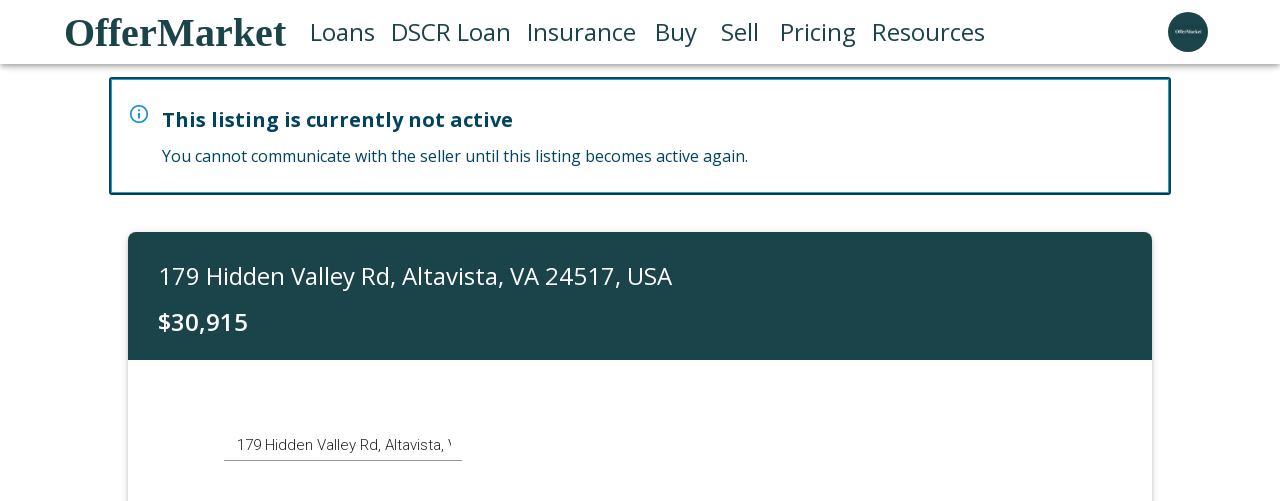

--- FILE ---
content_type: text/html; charset=utf-8
request_url: https://www.offermarket.us/listings/179-Hidden-Valley-Rd-Altavista-VA-24517-USA
body_size: 42583
content:
<!DOCTYPE html><html lang="en" xmlns="http://www.w3.org/1999/xhtml"><head><meta charSet="utf-8"/><meta name="viewport" content="width=device-width"/><title>179 Hidden Valley Rd, Altavista, VA 24517, USA - OfferMarket</title><meta name="robots" content="index,follow"/><meta name="googlebot" content="index,follow"/><meta name="description" content="House listing for 179 Hidden Valley Rd, Altavista, VA 24517, USA on OfferMarket.us"/><meta name="twitter:card" content="summary_large_image"/><meta name="twitter:site" content="@OfferMarketUS"/><meta name="twitter:creator" content="@OfferMarketUS"/><meta property="og:title" content="179 Hidden Valley Rd, Altavista, VA 24517, USA - OfferMarket"/><meta property="og:description" content="House listing for 179 Hidden Valley Rd, Altavista, VA 24517, USA on OfferMarket.us"/><meta property="og:url" content="https://www.offermarket.us/listings/179-Hidden-Valley-Rd-Altavista-VA-24517-USA"/><meta property="og:image" content="https://cms.offermarket.us/uploads/282379155_3180677218855488_3381598826834553843_n_Copy_53e4201689.jpg"/><meta property="og:site_name" content="OfferMarket.us"/><meta name="next-head-count" content="14"/><script>
              window.dataLayer = window.dataLayer || [];
              function gtag(){dataLayer.push(arguments);}
              window.gtag = gtag;
              gtag('js', new Date());
              gtag('config', 'GTM-K6WN7DF', {
                page_path: window.location.pathname,
                anonymize_ip: true
              });
            </script><link rel="stylesheet" data-href="https://fonts.googleapis.com/css2?family=Roboto:wght@300;400;500;700&amp;display=swap"/><link rel="icon" href="/favicon.ico"/><meta name="google-site-verification" content="cEj8P_oqsm6N0rO0BpB0EGPxAStO4H4OIT3ZuR2YvOw"/><meta name="p:domain_verify" content="43700d152ae847b26076696fe0de15a1"/><meta name="facebook-domain-verification" content="s3l305ggbpgd2zbg4bg8mjk21yrdlo"/><meta name="theme-color" content="#317EFB"/><meta charSet="utf-8"/><meta name="viewport" content="width=device-width, initial-scale=1, viewport-fit=cover"/><link rel="apple-touch-icon" href="icon-512x512.png"/><link rel="manifest" href="/manifest.json"/><link href="/icons/favicon-16x16.png" rel="icon" type="image/png" sizes="16x16"/><link href="/icons/favicon-32x32.png" rel="icon" type="image/png" sizes="32x32"/><meta name="theme-color" content="#317EFB"/><link rel="preconnect" href="https://fonts.gstatic.com" crossorigin /><link rel="preload" href="/_next/static/css/04c2efcf56b69590.css" as="style"/><link rel="stylesheet" href="/_next/static/css/04c2efcf56b69590.css" data-n-g=""/><link rel="preload" href="/_next/static/css/2ac702a5cef895f1.css" as="style"/><link rel="stylesheet" href="/_next/static/css/2ac702a5cef895f1.css" data-n-p=""/><noscript data-n-css=""></noscript><script defer="" nomodule="" src="/_next/static/chunks/polyfills-c67a75d1b6f99dc8.js"></script><script defer="" src="/_next/static/chunks/4201-b9464cca7bb4cec8.js"></script><script defer="" src="/_next/static/chunks/2506.1ba60e40de26373f.js"></script><script defer="" src="/_next/static/chunks/5675-2aabb54cd8986b8e.js"></script><script defer="" src="/_next/static/chunks/9441-fd6506a50a4b5a5e.js"></script><script defer="" src="/_next/static/chunks/8078.c97f438740a7feac.js"></script><script defer="" src="/_next/static/chunks/4623.064fe34c6eb3682a.js"></script><script defer="" src="/_next/static/chunks/2687.9203ebae0d1a0c19.js"></script><script src="/_next/static/chunks/webpack-32e67b26de1a27a4.js" defer=""></script><script src="/_next/static/chunks/framework-c785d58f95541f19.js" defer=""></script><script src="/_next/static/chunks/main-eb25510630e12d47.js" defer=""></script><script src="/_next/static/chunks/pages/_app-9332ed22a56cff7b.js" defer=""></script><script src="/_next/static/chunks/bee240a3-771f1609983612e9.js" defer=""></script><script src="/_next/static/chunks/d64684d8-bfee7abce120954e.js" defer=""></script><script src="/_next/static/chunks/5816-c25a32b6f96e40a8.js" defer=""></script><script src="/_next/static/chunks/4486-b51436d98de775e7.js" defer=""></script><script src="/_next/static/chunks/9957-2a7c94bd2fe5841f.js" defer=""></script><script src="/_next/static/chunks/2715-ef78043c2bc8c806.js" defer=""></script><script src="/_next/static/chunks/2962-ab924de9f83e45c2.js" defer=""></script><script src="/_next/static/chunks/6725-1c264e65202c24ad.js" defer=""></script><script src="/_next/static/chunks/7084-b03ec8bdc067a0bc.js" defer=""></script><script src="/_next/static/chunks/5651-194605c7f0e9ecdd.js" defer=""></script><script src="/_next/static/chunks/2673-d93f932e7df4e5a2.js" defer=""></script><script src="/_next/static/chunks/2218-ae8d12bcd25baff3.js" defer=""></script><script src="/_next/static/chunks/2398-514cc1f4451dbfb6.js" defer=""></script><script src="/_next/static/chunks/6650-28872120f53f9353.js" defer=""></script><script src="/_next/static/chunks/912-def8558a2cda7c77.js" defer=""></script><script src="/_next/static/chunks/5820-70aefa4905897111.js" defer=""></script><script src="/_next/static/chunks/47-ecda3952a208b143.js" defer=""></script><script src="/_next/static/chunks/2122-595f630c2d55f61f.js" defer=""></script><script src="/_next/static/chunks/9968-126dd059399f9568.js" defer=""></script><script src="/_next/static/chunks/pages/listings/%5BurlAddress%5D-2464d2c7c1089170.js" defer=""></script><script src="/_next/static/fRrKooIJcItrRgSATYCR0/_buildManifest.js" defer=""></script><script src="/_next/static/fRrKooIJcItrRgSATYCR0/_ssgManifest.js" defer=""></script><style id="__jsx-3023657318">html,body{height:100%;width:100%;padding:0;margin:0;font-family:Open Sans;overflow:visible;padding-bottom:constant(safe-area-inset-bottom);}header{height:auto;}footer{height:25px;text-align:center;}.sendbird-modal-root{z-index:10;}#navPopper{z-index:1000;}#chatbase-bubble-button{bottom:1.4rem !important;}</style><style data-emotion="css-global 0"></style><style data-emotion="css-global 10hdvgz">html{-webkit-font-smoothing:antialiased;-moz-osx-font-smoothing:grayscale;box-sizing:border-box;-webkit-text-size-adjust:100%;}*,*::before,*::after{box-sizing:inherit;}strong,b{font-weight:700;}body{margin:0;color:rgba(0, 0, 0, 0.87);font-family:Open Sans;font-weight:400;font-size:1rem;line-height:1.5;background-color:#fff;}@media print{body{background-color:#fff;}}body::backdrop{background-color:#fff;}</style><style data-emotion="css-global 1prfaxn">@-webkit-keyframes mui-auto-fill{from{display:block;}}@keyframes mui-auto-fill{from{display:block;}}@-webkit-keyframes mui-auto-fill-cancel{from{display:block;}}@keyframes mui-auto-fill-cancel{from{display:block;}}</style><style data-emotion="css-global animation-ctbt40">@-webkit-keyframes animation-ctbt40{0%{-webkit-transform:scale(1.0);-moz-transform:scale(1.0);-ms-transform:scale(1.0);transform:scale(1.0);}50%{-webkit-transform:scale(1.88);-moz-transform:scale(1.88);-ms-transform:scale(1.88);transform:scale(1.88);}100%{-webkit-transform:scale(1.0);-moz-transform:scale(1.0);-ms-transform:scale(1.0);transform:scale(1.0);}}@keyframes animation-ctbt40{0%{-webkit-transform:scale(1.0);-moz-transform:scale(1.0);-ms-transform:scale(1.0);transform:scale(1.0);}50%{-webkit-transform:scale(1.88);-moz-transform:scale(1.88);-ms-transform:scale(1.88);transform:scale(1.88);}100%{-webkit-transform:scale(1.0);-moz-transform:scale(1.0);-ms-transform:scale(1.0);transform:scale(1.0);}}</style><style data-emotion="css 13yf0hk 11rzmfx 1w5wyay 5tu8g0 5t59yw 1l0r181 1dwwo5m 1yxmbwk 1r6b2v4 afru8v vre4iv 1f3cqb5 1l54tgj 1cw4hi4 1xsto0d yrjxvq 15yejx0 115vyui 17fz3u 6hfkm7 1rr0u5z jrriwo tw5ro5 iwk115 1w8ruc0 mevgbx 1jwg0ds 1p8gc2i 1403vmt hboir5 8atqhb uysf20 nr9mhc 188fuw5 32x2vo 136yjvr 11jmnli 1bnznjb 1woolgv wvr1ie 1ljp45t 1snnii6 3951re r9yoh1 1xlbp2j 1ydzqa2 436yfk 10suhbq 6bp8mh k52gw9 1q3afpy 10fhf7l 1ezlgag 1fz1bby zo2o7j 1eqbefa i3pbo sn36e uazaq3 1uyu0pv m7av5 1nenlo 1t9rbkc opectg yzgae 1dogvuz 1qtjsyk 1qm1lh 1xovbeh 10bgdgr wflvon 16zuahb 9qcvto ath99k 3lvcri 1jhanm6 1fvokrw 1bxebq8 10egq61 z1yh2v 1m73o40 sm8rwp">.css-13yf0hk{min-height:100vh!important;}.css-11rzmfx{background-color:#fff;color:rgba(0, 0, 0, 0.87);-webkit-transition:box-shadow 300ms cubic-bezier(0.4, 0, 0.2, 1) 0ms;transition:box-shadow 300ms cubic-bezier(0.4, 0, 0.2, 1) 0ms;box-shadow:0px 2px 4px -1px rgba(0,0,0,0.2),0px 4px 5px 0px rgba(0,0,0,0.14),0px 1px 10px 0px rgba(0,0,0,0.12);display:-webkit-box;display:-webkit-flex;display:-ms-flexbox;display:flex;-webkit-flex-direction:column;-ms-flex-direction:column;flex-direction:column;width:100%;box-sizing:border-box;-webkit-flex-shrink:0;-ms-flex-negative:0;flex-shrink:0;position:-webkit-sticky;position:sticky;z-index:1100;top:0;left:auto;right:0;background-color:#1b444a;color:#fff;z-index:3;width:100%;background-color:#fff;}.css-1w5wyay{width:100%;margin-left:auto;box-sizing:border-box;margin-right:auto;display:block;padding-left:16px;padding-right:16px;height:4em;}@media (min-width:600px){.css-1w5wyay{padding-left:24px;padding-right:24px;}}@media (min-width:1200px){.css-1w5wyay{max-width:1200px;}}.css-5tu8g0{position:relative;display:-webkit-box;display:-webkit-flex;display:-ms-flexbox;display:flex;-webkit-align-items:center;-webkit-box-align:center;-ms-flex-align:center;align-items:center;min-height:56px;height:4em;}@media (min-width:0px){@media (orientation: landscape){.css-5tu8g0{min-height:48px;}}}@media (min-width:600px){.css-5tu8g0{min-height:64px;}}.css-5t59yw{margin:0;font-family:Open Sans;font-weight:400;font-size:1.5rem;line-height:1.334;overflow:hidden;text-overflow:ellipsis;white-space:nowrap;color:#1b444a;margin-right:16px;font-family:Times,serif;font-weight:600;font-size:40px;-webkit-text-decoration:none!important;text-decoration:none!important;box-shadow:none;}.css-5t59yw:hover{color:rgb(18, 47, 51);-webkit-transform:scale(1.05);-moz-transform:scale(1.05);-ms-transform:scale(1.05);transform:scale(1.05);-webkit-transition:all 0.3s cubic-bezier(0.25, 0.8, 0.25, 1);transition:all 0.3s cubic-bezier(0.25, 0.8, 0.25, 1);}.css-1l0r181{-webkit-box-flex:1;-webkit-flex-grow:1;-ms-flex-positive:1;flex-grow:1;display:-webkit-box;display:-webkit-flex;display:-ms-flexbox;display:flex;}.css-1dwwo5m{width:80px;-webkit-box-flex:0;-webkit-flex-grow:0;-ms-flex-positive:0;flex-grow:0;text-align:right;}.css-1yxmbwk{display:-webkit-inline-box;display:-webkit-inline-flex;display:-ms-inline-flexbox;display:inline-flex;-webkit-align-items:center;-webkit-box-align:center;-ms-flex-align:center;align-items:center;-webkit-box-pack:center;-ms-flex-pack:center;-webkit-justify-content:center;justify-content:center;position:relative;box-sizing:border-box;-webkit-tap-highlight-color:transparent;background-color:transparent;outline:0;border:0;margin:0;border-radius:0;padding:0;cursor:pointer;-webkit-user-select:none;-moz-user-select:none;-ms-user-select:none;user-select:none;vertical-align:middle;-moz-appearance:none;-webkit-appearance:none;-webkit-text-decoration:none;text-decoration:none;color:inherit;text-align:center;-webkit-flex:0 0 auto;-ms-flex:0 0 auto;flex:0 0 auto;font-size:1.5rem;padding:8px;border-radius:50%;overflow:visible;color:rgba(0, 0, 0, 0.54);-webkit-transition:background-color 150ms cubic-bezier(0.4, 0, 0.2, 1) 0ms;transition:background-color 150ms cubic-bezier(0.4, 0, 0.2, 1) 0ms;}.css-1yxmbwk::-moz-focus-inner{border-style:none;}.css-1yxmbwk.Mui-disabled{pointer-events:none;cursor:default;}@media print{.css-1yxmbwk{-webkit-print-color-adjust:exact;color-adjust:exact;}}.css-1yxmbwk:hover{background-color:rgba(0, 0, 0, 0.04);}@media (hover: none){.css-1yxmbwk:hover{background-color:transparent;}}.css-1yxmbwk.Mui-disabled{background-color:transparent;color:rgba(0, 0, 0, 0.26);}.css-1r6b2v4{position:relative;display:-webkit-box;display:-webkit-flex;display:-ms-flexbox;display:flex;-webkit-align-items:center;-webkit-box-align:center;-ms-flex-align:center;align-items:center;-webkit-box-pack:center;-ms-flex-pack:center;-webkit-justify-content:center;justify-content:center;-webkit-flex-shrink:0;-ms-flex-negative:0;flex-shrink:0;width:40px;height:40px;font-family:Open Sans;font-size:1.25rem;line-height:1;border-radius:50%;overflow:hidden;-webkit-user-select:none;-moz-user-select:none;-ms-user-select:none;user-select:none;color:#fff;background-color:#bdbdbd;}.css-afru8v{display:-webkit-box;display:-webkit-flex;display:-ms-flexbox;display:flex;-webkit-flex-direction:column;-ms-flex-direction:column;flex-direction:column;margin-bottom:30px;}.css-vre4iv{width:83%;margin:1% auto;border:2px solid #1b444a;border-radius:3px;}@media (max-width:899.95px){.css-vre4iv{width:90%;}}.css-1f3cqb5{background-color:#fff;color:rgba(0, 0, 0, 0.87);-webkit-transition:box-shadow 300ms cubic-bezier(0.4, 0, 0.2, 1) 0ms;transition:box-shadow 300ms cubic-bezier(0.4, 0, 0.2, 1) 0ms;border-radius:2px;box-shadow:none;font-family:Open Sans;font-weight:400;font-size:0.875rem;line-height:1.43;background-color:transparent;display:-webkit-box;display:-webkit-flex;display:-ms-flexbox;display:flex;padding:6px 16px;color:rgb(1, 67, 97);border:1px solid #03a9f4;width:100%;margin:auto;border-radius:0.5px;box-shadow:0px 2px 1px -1px rgba(0,0,0,0.2),0px 1px 1px 0px rgba(0,0,0,0.14),0px 1px 3px 0px rgba(0,0,0,0.12);padding:16px;}.css-1f3cqb5 .MuiAlert-icon{color:#0288d1;}.css-1l54tgj{margin-right:12px;padding:7px 0;display:-webkit-box;display:-webkit-flex;display:-ms-flexbox;display:flex;font-size:22px;opacity:0.9;}.css-1cw4hi4{-webkit-user-select:none;-moz-user-select:none;-ms-user-select:none;user-select:none;width:1em;height:1em;display:inline-block;fill:currentColor;-webkit-flex-shrink:0;-ms-flex-negative:0;flex-shrink:0;-webkit-transition:fill 200ms cubic-bezier(0.4, 0, 0.2, 1) 0ms;transition:fill 200ms cubic-bezier(0.4, 0, 0.2, 1) 0ms;font-size:inherit;}.css-1xsto0d{padding:8px 0;min-width:0;overflow:auto;}.css-yrjxvq{margin:0;font-family:Open Sans;font-weight:500;font-size:1.25rem;line-height:1.6;font-weight:700;margin-bottom:8px;}.css-15yejx0{margin:0;font-family:Open Sans;font-weight:400;font-size:1rem;line-height:1.5;}.css-115vyui{overflow:hidden;border-radius:8px;box-shadow:0px 3px 3px -2px rgba(0,0,0,0.2),0px 3px 4px 0px rgba(0,0,0,0.14),0px 1px 8px 0px rgba(0,0,0,0.12);width:80%;margin:24px auto;}@media (max-width:899.95px){.css-115vyui{width:95%;margin:10px auto;}}.css-17fz3u{color:#fff;width:100%;background-color:#1b444a;padding:8px;display:-webkit-box;display:-webkit-flex;display:-ms-flexbox;display:flex;-webkit-flex-direction:row;-ms-flex-direction:row;flex-direction:row;}.css-6hfkm7{margin-left:auto;display:-webkit-box;display:-webkit-flex;display:-ms-flexbox;display:flex;-webkit-flex-direction:row;-ms-flex-direction:row;flex-direction:row;}.css-1rr0u5z{font-size:1.5em;background-color:#1b444a;padding:1% 0 1% 2%;margin:0 auto 1% auto;}.css-1rr0u5z color{main:#FFFFFF;}.css-1rr0u5z h1{font-size:1em!important;margin-bottom:0px;}@media (max-width:899.95px){.css-1rr0u5z{font-size:24px;text-align:left;margin:0 0 2% 0;width:100%;border-radius:0;}}.css-jrriwo{margin:0;font-family:Open Sans;font-weight:300;font-size:6rem;line-height:1.167;color:white!important;display:inline;text-align:left;padding:10px;font-weight:300;}@media (max-width:899.95px){.css-jrriwo{display:block;text-align:left;margin:3% 0;}}.css-tw5ro5{margin-right:10px;padding:10px;font-weight:600;color:white!important;}@media (max-width:899.95px){.css-tw5ro5{width:100%;text-align:left;margin:10px auto;}}.css-iwk115{position:relative;width:83%;margin:auto;height:400px;}.css-1w8ruc0{font-family:Open Sans;font-weight:400;font-size:1rem;line-height:1.4375em;color:rgba(0, 0, 0, 0.87);box-sizing:border-box;position:relative;cursor:text;display:-webkit-inline-box;display:-webkit-inline-flex;display:-ms-inline-flexbox;display:inline-flex;-webkit-align-items:center;-webkit-box-align:center;-ms-flex-align:center;align-items:center;position:relative;float:right;background-color:#fff;font-family:Roboto;font-size:15px;font-weight:300;margin-left:12px;padding:0 11px 0 13px;text-overflow:ellipsis;width:28%;position:absolute;z-index:2;left:-3px;top:60px;}.css-1w8ruc0.Mui-disabled{color:rgba(0, 0, 0, 0.38);cursor:default;}.css-1w8ruc0::after{border-bottom:2px solid #1b444a;left:0;bottom:0;content:"";position:absolute;right:0;-webkit-transform:scaleX(0);-moz-transform:scaleX(0);-ms-transform:scaleX(0);transform:scaleX(0);-webkit-transition:-webkit-transform 200ms cubic-bezier(0.0, 0, 0.2, 1) 0ms;transition:transform 200ms cubic-bezier(0.0, 0, 0.2, 1) 0ms;pointer-events:none;}.css-1w8ruc0.Mui-focused:after{-webkit-transform:scaleX(1) translateX(0);-moz-transform:scaleX(1) translateX(0);-ms-transform:scaleX(1) translateX(0);transform:scaleX(1) translateX(0);}.css-1w8ruc0.Mui-error::before,.css-1w8ruc0.Mui-error::after{border-bottom-color:#d32f2f;}.css-1w8ruc0::before{border-bottom:1px solid rgba(0, 0, 0, 0.42);left:0;bottom:0;content:"\00a0";position:absolute;right:0;-webkit-transition:border-bottom-color 200ms cubic-bezier(0.4, 0, 0.2, 1) 0ms;transition:border-bottom-color 200ms cubic-bezier(0.4, 0, 0.2, 1) 0ms;pointer-events:none;}.css-1w8ruc0:hover:not(.Mui-disabled, .Mui-error):before{border-bottom:2px solid rgba(0, 0, 0, 0.87);}@media (hover: none){.css-1w8ruc0:hover:not(.Mui-disabled, .Mui-error):before{border-bottom:1px solid rgba(0, 0, 0, 0.42);}}.css-1w8ruc0.Mui-disabled:before{border-bottom-style:dotted;}.css-1w8ruc0.Mui-disabled{color:#0080FF;}.css-1w8ruc0.Mui-disabled:before{border-bottom-color:#0080FF;}.css-1w8ruc0.Mui-disabled .MuiInput-input{color:#0080FF;-webkit-text-fill-color:#0080FF;}@media (max-width:899.95px){.css-1w8ruc0{width:90%;}}.css-mevgbx{font:inherit;letter-spacing:inherit;color:currentColor;padding:4px 0 5px;border:0;box-sizing:content-box;background:none;height:1.4375em;margin:0;-webkit-tap-highlight-color:transparent;display:block;min-width:0;width:100%;-webkit-animation-name:mui-auto-fill-cancel;animation-name:mui-auto-fill-cancel;-webkit-animation-duration:10ms;animation-duration:10ms;}.css-mevgbx::-webkit-input-placeholder{color:currentColor;opacity:0.42;-webkit-transition:opacity 200ms cubic-bezier(0.4, 0, 0.2, 1) 0ms;transition:opacity 200ms cubic-bezier(0.4, 0, 0.2, 1) 0ms;}.css-mevgbx::-moz-placeholder{color:currentColor;opacity:0.42;-webkit-transition:opacity 200ms cubic-bezier(0.4, 0, 0.2, 1) 0ms;transition:opacity 200ms cubic-bezier(0.4, 0, 0.2, 1) 0ms;}.css-mevgbx:-ms-input-placeholder{color:currentColor;opacity:0.42;-webkit-transition:opacity 200ms cubic-bezier(0.4, 0, 0.2, 1) 0ms;transition:opacity 200ms cubic-bezier(0.4, 0, 0.2, 1) 0ms;}.css-mevgbx::-ms-input-placeholder{color:currentColor;opacity:0.42;-webkit-transition:opacity 200ms cubic-bezier(0.4, 0, 0.2, 1) 0ms;transition:opacity 200ms cubic-bezier(0.4, 0, 0.2, 1) 0ms;}.css-mevgbx:focus{outline:0;}.css-mevgbx:invalid{box-shadow:none;}.css-mevgbx::-webkit-search-decoration{-webkit-appearance:none;}label[data-shrink=false]+.MuiInputBase-formControl .css-mevgbx::-webkit-input-placeholder{opacity:0!important;}label[data-shrink=false]+.MuiInputBase-formControl .css-mevgbx::-moz-placeholder{opacity:0!important;}label[data-shrink=false]+.MuiInputBase-formControl .css-mevgbx:-ms-input-placeholder{opacity:0!important;}label[data-shrink=false]+.MuiInputBase-formControl .css-mevgbx::-ms-input-placeholder{opacity:0!important;}label[data-shrink=false]+.MuiInputBase-formControl .css-mevgbx:focus::-webkit-input-placeholder{opacity:0.42;}label[data-shrink=false]+.MuiInputBase-formControl .css-mevgbx:focus::-moz-placeholder{opacity:0.42;}label[data-shrink=false]+.MuiInputBase-formControl .css-mevgbx:focus:-ms-input-placeholder{opacity:0.42;}label[data-shrink=false]+.MuiInputBase-formControl .css-mevgbx:focus::-ms-input-placeholder{opacity:0.42;}.css-mevgbx.Mui-disabled{opacity:1;-webkit-text-fill-color:rgba(0, 0, 0, 0.38);}.css-mevgbx:-webkit-autofill{-webkit-animation-duration:5000s;animation-duration:5000s;-webkit-animation-name:mui-auto-fill;animation-name:mui-auto-fill;}.css-1jwg0ds{float:left;height:100%;width:30%;}@media (max-width:899.95px){.css-1jwg0ds{width:100%;}}.css-1p8gc2i{float:left;height:100%;width:70%;}@media (max-width:899.95px){.css-1p8gc2i{width:100%;}}.css-1403vmt{height:0;overflow:hidden;-webkit-transition:height 300ms cubic-bezier(0.4, 0, 0.2, 1) 0ms;transition:height 300ms cubic-bezier(0.4, 0, 0.2, 1) 0ms;visibility:hidden;width:83%;margin:25px auto;border:none;}.css-hboir5{display:-webkit-box;display:-webkit-flex;display:-ms-flexbox;display:flex;width:100%;}.css-8atqhb{width:100%;}.css-uysf20{display:-webkit-box;display:-webkit-flex;display:-ms-flexbox;display:flex;-webkit-flex-direction:column;-ms-flex-direction:column;flex-direction:column;width:100%;height:100%;font-family:sans-serif;overflow:hidden;}.css-nr9mhc{-webkit-flex:1;-ms-flex:1;flex:1;display:-webkit-box;display:-webkit-flex;display:-ms-flexbox;display:flex;-webkit-flex-direction:column;-ms-flex-direction:column;flex-direction:column;-webkit-align-items:center;-webkit-box-align:center;-ms-flex-align:center;align-items:center;padding:20px;border-width:2px;border-radius:5px;border-color:red;border-style:dashed;background-color:#fafafa;color:red;outline:none;-webkit-transition:border 0.24s ease-in-out;transition:border 0.24s ease-in-out;}.css-nr9mhc :focus{border-color:#2196f3;}.css-188fuw5{margin:0;font-family:Open Sans;font-weight:400;font-size:1rem;line-height:1.5;font-size:1rem;}.css-32x2vo{margin:0% auto 1% auto;width:84%;position:relative;}@media (max-width:899.95px){.css-32x2vo{margin:5% auto;width:100%;}}.css-136yjvr{display:-webkit-box;display:-webkit-flex;display:-ms-flexbox;display:flex;width:100%;-webkit-box-pack:center;-ms-flex-pack:center;-webkit-justify-content:center;justify-content:center;-webkit-align-items:flex-start;-webkit-box-align:flex-start;-ms-flex-align:flex-start;align-items:flex-start;}.css-11jmnli{width:100%;position:relative;display:-webkit-box;display:-webkit-flex;display:-ms-flexbox;display:flex;-webkit-flex-direction:column;-ms-flex-direction:column;flex-direction:column;opacity:inherit;padding:6px;border:8px;padding-bottom:0px;-webkit-transition:background-color 0.2s ease,opacity 0.1s ease;transition:background-color 0.2s ease,opacity 0.1s ease;-webkit-user-select:none;-moz-user-select:none;-ms-user-select:none;user-select:none;border-radius:5px;}.css-11jmnli backgroundColor{main:#FFFFFF;}.css-1bnznjb{min-height:250px;padding-bottom:8px;}.css-1woolgv{padding:0!important;border-radius:5px;border:2px solid transparent;margin-bottom:4px;border-color:transparent;background-color:#FFFFFF;box-shadow:none;box-sizing:border-box;min-height:40px;-webkit-user-select:none;-moz-user-select:none;-ms-user-select:none;user-select:none;color:#091e42;display:-webkit-box;display:-webkit-flex;display:-ms-flexbox;display:flex;}.css-1woolgv :hover,.css-1woolgv:active{color:#091e42;-webkit-text-decoration:none;text-decoration:none;}.css-1woolgv .css-1woolgv:focus{outline:none;box-shadow:none;}.css-1woolgv .css-1woolgv:focus borderColor{main:#FFFFFF;}.css-wvr1ie{width:100%;height:0%;position:relative;border-radius:5px;overflow:hidden;}.css-1ljp45t{margin:0;font-family:Open Sans;font-weight:400;font-size:1rem;line-height:1.5;border:0px solid;clip:rect(0 0 0 0);height:1px;margin:-1px;overflow:hidden;padding:0px;position:absolute;white-space:nowrap;width:1px;}.css-1snnii6{border:none;width:83%;margin:1% auto;}@media (max-width:899.95px){.css-1snnii6{width:90%;}}.css-1snnii6 textarea{width:100%;}.css-3951re{display:-webkit-box;display:-webkit-flex;display:-ms-flexbox;display:flex;-webkit-flex-direction:column;-ms-flex-direction:column;flex-direction:column;margin:40px 24px 80px 24px;-webkit-text-decoration:none!important;text-decoration:none!important;color:inherit!important;}.css-r9yoh1{position:relative;display:-webkit-box;display:-webkit-flex;display:-ms-flexbox;display:flex;-webkit-flex-direction:column;-ms-flex-direction:column;flex-direction:column;margin:auto;width:auto;}.css-r9yoh1 h2{color:#1b444a;}.css-r9yoh1 table{margin:auto;border-radius:5px;border-collapse:separate;border-spacing:0;}.css-r9yoh1 .MuiPaper-root div{margin:0!important;}.css-r9yoh1 div table,.css-r9yoh1 div th,.css-r9yoh1 div td{border:0.1px solid gray;}.css-r9yoh1 div table th,.css-r9yoh1 div table td{padding:15px;}.css-r9yoh1 div tbody tr:nth5child(3) td:nth-child(1){border-bottom-left-radius:5px;}.css-r9yoh1 div tbody tr:nth-child(3) td:nth-child(4){border-bottom-right-radius:5px;}.css-r9yoh1 div tbody td:nth-child(1){width:35%;}.css-r9yoh1 div thead{background-color:#1b444a;color:white!important;}.css-r9yoh1 div table{font-size:1em;font-weight:550;}.css-r9yoh1 div table h2{font-size:1em!important;font-weight:550!important;}.css-r9yoh1 div img{max-width:100%;}.css-r9yoh1 div>iframe{max-width:100%;}@media (max-width:899.95px){.css-r9yoh1 div{overflow-x:scroll;display:-webkit-box;display:-webkit-flex;display:-ms-flexbox;display:flex;-webkit-flex-direction:column;-ms-flex-direction:column;flex-direction:column;}.css-r9yoh1 div .MuiPaper-root div{margin:0!important;}.css-r9yoh1 div div table{font-weight:550;font-size:1em;}.css-r9yoh1 div div table h2{font-size:1em!important;font-weight:550!important;}.css-r9yoh1 div tr td:nth-child(1),.css-r9yoh1 div tr th:nth-child(1){width:58%;}.css-r9yoh1 div tr td:nth-child(4),.css-r9yoh1 div tr th:nth-child(4){display:none;}.css-r9yoh1 div tr td:nth-child(3),.css-r9yoh1 div tr th:nth-child(3){display:none;}}.css-1xlbp2j{background-color:#fff;color:rgba(0, 0, 0, 0.87);-webkit-transition:box-shadow 300ms cubic-bezier(0.4, 0, 0.2, 1) 0ms;transition:box-shadow 300ms cubic-bezier(0.4, 0, 0.2, 1) 0ms;border-radius:2px;box-shadow:0px 3px 3px -2px rgba(0,0,0,0.2),0px 3px 4px 0px rgba(0,0,0,0.14),0px 1px 8px 0px rgba(0,0,0,0.12);}.css-1ydzqa2{width:50%;margin:32px auto 0px auto;}@media (max-width:899.95px){.css-1ydzqa2{margin:0px;width:100%;}}.css-436yfk{display:-webkit-box;display:-webkit-flex;display:-ms-flexbox;display:flex;width:auto;-webkit-flex-direction:column;-ms-flex-direction:column;flex-direction:column;}.css-10suhbq{background-color:#fff;color:rgba(0, 0, 0, 0.87);-webkit-transition:box-shadow 300ms cubic-bezier(0.4, 0, 0.2, 1) 0ms;transition:box-shadow 300ms cubic-bezier(0.4, 0, 0.2, 1) 0ms;border-radius:2px;box-shadow:none;font-family:Open Sans;font-weight:400;font-size:0.875rem;line-height:1.43;background-color:transparent;display:-webkit-box;display:-webkit-flex;display:-ms-flexbox;display:flex;padding:6px 16px;color:rgb(30, 70, 32);border:1px solid #4caf50;display:-webkit-box;display:-webkit-flex;display:-ms-flexbox;display:flex;margin:0px 0px 0px 0px;}.css-10suhbq .MuiAlert-icon{color:#2e7d32;}.css-10suhbq .MuiAlert-message{width:100%!important;}@media (max-width:899.95px){.css-10suhbq .MuiAlert-message{padding:0px;}}@media (max-width:899.95px){.css-10suhbq{margin:8px 0px 0px 0px;}}.css-6bp8mh{display:-webkit-box;display:-webkit-flex;display:-ms-flexbox;display:flex;-webkit-box-pack:justify;-webkit-justify-content:space-between;justify-content:space-between;margin:16px 8px;}@media (max-width:899.95px){.css-6bp8mh{margin:0px;-webkit-flex-direction:column;-ms-flex-direction:column;flex-direction:column;}}.css-k52gw9{margin:0;font-family:Open Sans;font-weight:400;font-size:1rem;line-height:1.5;font-size:32px;}.css-1q3afpy{margin:0;font-family:Open Sans;font-weight:400;font-size:1rem;line-height:1.5;display:-webkit-box;display:-webkit-flex;display:-ms-flexbox;display:flex;width:auto!important;font-size:12px;text-align:right;}@media (max-width:899.95px){.css-1q3afpy{display:block;}}.css-10fhf7l{display:-webkit-inline-box;display:-webkit-inline-flex;display:-ms-inline-flexbox;display:inline-flex;-webkit-align-items:center;-webkit-box-align:center;-ms-flex-align:center;align-items:center;-webkit-box-pack:center;-ms-flex-pack:center;-webkit-justify-content:center;justify-content:center;position:relative;box-sizing:border-box;-webkit-tap-highlight-color:transparent;background-color:transparent;outline:0;border:0;margin:0;border-radius:0;padding:0;cursor:pointer;-webkit-user-select:none;-moz-user-select:none;-ms-user-select:none;user-select:none;vertical-align:middle;-moz-appearance:none;-webkit-appearance:none;-webkit-text-decoration:none;text-decoration:none;color:inherit;font-family:Open Sans;font-weight:500;font-size:0.875rem;line-height:1.75;text-transform:uppercase;min-width:64px;padding:6px 16px;border-radius:2px;-webkit-transition:background-color 250ms cubic-bezier(0.4, 0, 0.2, 1) 0ms,box-shadow 250ms cubic-bezier(0.4, 0, 0.2, 1) 0ms,border-color 250ms cubic-bezier(0.4, 0, 0.2, 1) 0ms,color 250ms cubic-bezier(0.4, 0, 0.2, 1) 0ms;transition:background-color 250ms cubic-bezier(0.4, 0, 0.2, 1) 0ms,box-shadow 250ms cubic-bezier(0.4, 0, 0.2, 1) 0ms,border-color 250ms cubic-bezier(0.4, 0, 0.2, 1) 0ms,color 250ms cubic-bezier(0.4, 0, 0.2, 1) 0ms;color:#fff;background-color:#2e7d32;box-shadow:0px 3px 1px -2px rgba(0,0,0,0.2),0px 2px 2px 0px rgba(0,0,0,0.14),0px 1px 5px 0px rgba(0,0,0,0.12);margin:8px 16px 8px auto;}.css-10fhf7l::-moz-focus-inner{border-style:none;}.css-10fhf7l.Mui-disabled{pointer-events:none;cursor:default;}@media print{.css-10fhf7l{-webkit-print-color-adjust:exact;color-adjust:exact;}}.css-10fhf7l:hover{-webkit-text-decoration:none;text-decoration:none;background-color:#1b5e20;box-shadow:0px 2px 4px -1px rgba(0,0,0,0.2),0px 4px 5px 0px rgba(0,0,0,0.14),0px 1px 10px 0px rgba(0,0,0,0.12);}@media (hover: none){.css-10fhf7l:hover{background-color:#2e7d32;}}.css-10fhf7l:active{box-shadow:0px 5px 5px -3px rgba(0,0,0,0.2),0px 8px 10px 1px rgba(0,0,0,0.14),0px 3px 14px 2px rgba(0,0,0,0.12);}.css-10fhf7l.Mui-focusVisible{box-shadow:0px 3px 5px -1px rgba(0,0,0,0.2),0px 6px 10px 0px rgba(0,0,0,0.14),0px 1px 18px 0px rgba(0,0,0,0.12);}.css-10fhf7l.Mui-disabled{color:rgba(0, 0, 0, 0.26);box-shadow:none;background-color:rgba(0, 0, 0, 0.12);}@media (max-width:899.95px){.css-10fhf7l{margin:8px 16px 8px auto;}}.css-1ezlgag{padding:0px 0px 0px 8px;font-size:16px;-webkit-animation:animation-ctbt40 3s infinite ease;animation:animation-ctbt40 3s infinite ease;}.css-1fz1bby{max-width:1200px;width:100%;margin:0 auto;padding:0 20px;display:-webkit-box;display:-webkit-flex;display:-ms-flexbox;display:flex;gap:32px;}@media (min-width:0px){.css-1fz1bby{-webkit-flex-direction:column;-ms-flex-direction:column;flex-direction:column;}}@media (min-width:900px){.css-1fz1bby{-webkit-flex-direction:row;-ms-flex-direction:row;flex-direction:row;}}.css-zo2o7j{display:-webkit-box;display:-webkit-flex;display:-ms-flexbox;display:flex;-webkit-flex-direction:column;-ms-flex-direction:column;flex-direction:column;}@media (min-width:0px){.css-zo2o7j{width:100%;margin-bottom:32px;}}@media (min-width:900px){.css-zo2o7j{width:15%;margin-bottom:0px;}}.css-1eqbefa{margin:0;font-family:Open Sans;font-weight:400;font-size:1.5rem;line-height:1.334;margin-right:16px;font-family:Times,serif;font-weight:600;font-size:40px;-webkit-text-decoration:none!important;text-decoration:none!important;box-shadow:none;}.css-1eqbefa:hover{-webkit-transform:scale(1.05);-moz-transform:scale(1.05);-ms-transform:scale(1.05);transform:scale(1.05);-webkit-transition:all 0.3s cubic-bezier(0.25, 0.8, 0.25, 1);transition:all 0.3s cubic-bezier(0.25, 0.8, 0.25, 1);}.css-i3pbo{margin-bottom:24px;}.css-sn36e{margin:8px auto 0px auto;display:-webkit-box;display:-webkit-flex;display:-ms-flexbox;display:flex;-webkit-flex-direction:column;-ms-flex-direction:column;flex-direction:column;}@media (max-width:899.95px){.css-sn36e{width:100%;}}.css-uazaq3{display:-webkit-inline-box;display:-webkit-inline-flex;display:-ms-inline-flexbox;display:inline-flex;-webkit-align-items:center;-webkit-box-align:center;-ms-flex-align:center;align-items:center;-webkit-box-pack:center;-ms-flex-pack:center;-webkit-justify-content:center;justify-content:center;position:relative;box-sizing:border-box;-webkit-tap-highlight-color:transparent;background-color:transparent;outline:0;border:0;margin:0;border-radius:0;padding:0;cursor:pointer;-webkit-user-select:none;-moz-user-select:none;-ms-user-select:none;user-select:none;vertical-align:middle;-moz-appearance:none;-webkit-appearance:none;-webkit-text-decoration:none;text-decoration:none;color:inherit;font-family:Open Sans;font-weight:500;font-size:0.875rem;line-height:1.75;text-transform:uppercase;min-width:64px;padding:6px 8px;border-radius:2px;-webkit-transition:background-color 250ms cubic-bezier(0.4, 0, 0.2, 1) 0ms,box-shadow 250ms cubic-bezier(0.4, 0, 0.2, 1) 0ms,border-color 250ms cubic-bezier(0.4, 0, 0.2, 1) 0ms,color 250ms cubic-bezier(0.4, 0, 0.2, 1) 0ms;transition:background-color 250ms cubic-bezier(0.4, 0, 0.2, 1) 0ms,box-shadow 250ms cubic-bezier(0.4, 0, 0.2, 1) 0ms,border-color 250ms cubic-bezier(0.4, 0, 0.2, 1) 0ms,color 250ms cubic-bezier(0.4, 0, 0.2, 1) 0ms;color:#2e7d32;font-weight:600;-webkit-text-decoration:none!important;text-decoration:none!important;color:white!important;margin:12px 0px 0px 0px;background-color:#2e7d32!important;}.css-uazaq3::-moz-focus-inner{border-style:none;}.css-uazaq3.Mui-disabled{pointer-events:none;cursor:default;}@media print{.css-uazaq3{-webkit-print-color-adjust:exact;color-adjust:exact;}}.css-uazaq3:hover{-webkit-text-decoration:none;text-decoration:none;background-color:rgba(46, 125, 50, 0.04);}@media (hover: none){.css-uazaq3:hover{background-color:transparent;}}.css-uazaq3.Mui-disabled{color:rgba(0, 0, 0, 0.26);}.css-uazaq3:hover{color:undefined!important;background-color:#1b5e20!important;}@media (max-width:899.95px){.css-uazaq3{width:auto;}}.css-1uyu0pv{margin:0px 8px;font-size:16px;padding:4px;}.css-m7av5{margin:0;font-family:Open Sans;font-weight:400;font-size:1rem;line-height:1.5;display:-webkit-box;display:-webkit-flex;display:-ms-flexbox;display:flex;font-size:12px;margin:0px 0px 0px auto;}@media (max-width:899.95px){.css-m7av5{display:block;}}.css-1nenlo{display:-webkit-box;display:-webkit-flex;display:-ms-flexbox;display:flex;-webkit-box-flex-wrap:wrap;-webkit-flex-wrap:wrap;-ms-flex-wrap:wrap;flex-wrap:wrap;-webkit-flex:1;-ms-flex:1;flex:1;margin:0 0 0 80px;}@media (min-width:0px){.css-1nenlo{gap:8px;}}@media (min-width:900px){.css-1nenlo{gap:24px;}}.css-1t9rbkc{display:-webkit-box;display:-webkit-flex;display:-ms-flexbox;display:flex;-webkit-flex-direction:column;-ms-flex-direction:column;flex-direction:column;margin-bottom:24px;}@media (min-width:0px){.css-1t9rbkc{width:45%;}}@media (min-width:600px){.css-1t9rbkc{width:30%;}}@media (min-width:900px){.css-1t9rbkc{width:auto;-webkit-flex:1 1 0;-ms-flex:1 1 0;flex:1 1 0;}}.css-opectg{margin:0;font-family:Open Sans;font-weight:500;font-size:0.875rem;line-height:1.57;font-weight:600;text-align:left;text-transform:uppercase;margin-bottom:16px;}.css-opectg color{main:#FFFFFF;}.css-yzgae{margin-bottom:8px;text-align:left;}.css-1dogvuz{margin:0;font:inherit;color:#1b444a;-webkit-text-decoration:underline;text-decoration:underline;text-decoration-color:rgba(27, 68, 74, 0.4);color:white!important;-webkit-text-decoration:none;text-decoration:none;font-size:12px;}.css-1dogvuz:hover{text-decoration-color:inherit;}.css-1dogvuz:hover{-webkit-text-decoration:underline;text-decoration:underline;}.css-1qtjsyk{max-width:1200px;width:100%;margin:20px auto 0;padding:0 20px;border-top:1px solid rgba(255,255,255,0.1);padding-top:24px;}.css-1qm1lh{margin-bottom:16px;}.css-1xovbeh{margin:0;font-family:Open Sans;font-weight:400;font-size:0.875rem;line-height:1.43;opacity:0.8;font-size:10px;line-height:1.3;}.css-10bgdgr{text-align:left;margin-bottom:8px;}@media (max-width:899.95px){.css-10bgdgr{width:100%;padding:0 40px%;}}.css-wflvon{text-align:left;margin-bottom:8px;}@media (max-width:899.95px){.css-wflvon{width:100%;padding:0 40px%;}}.css-wflvon a{color:rgba(255, 255, 255, 0.8);-webkit-text-decoration:underline;text-decoration:underline;}.css-16zuahb{margin:0;font:inherit;color:#1b444a;-webkit-text-decoration:underline;text-decoration:underline;text-decoration-color:rgba(27, 68, 74, 0.4);color:rgba(255, 255, 255, 0.8);}.css-16zuahb:hover{text-decoration-color:inherit;}.css-9qcvto{text-align:left;}@media (max-width:899.95px){.css-9qcvto{width:100%;padding:0 40px%;}}.css-9qcvto a{color:rgba(255, 255, 255, 0.8);-webkit-text-decoration:underline;text-decoration:underline;}.css-ath99k{display:-webkit-box;display:-webkit-flex;display:-ms-flexbox;display:flex;-webkit-box-pack:justify;-webkit-justify-content:space-between;justify-content:space-between;}@media (min-width:0px){.css-ath99k{-webkit-flex-direction:column;-ms-flex-direction:column;flex-direction:column;-webkit-align-items:flex-start;-webkit-box-align:flex-start;-ms-flex-align:flex-start;align-items:flex-start;}}@media (min-width:900px){.css-ath99k{-webkit-flex-direction:row;-ms-flex-direction:row;flex-direction:row;-webkit-align-items:center;-webkit-box-align:center;-ms-flex-align:center;align-items:center;}}@media (min-width:0px){.css-3lvcri{margin-bottom:16px;}}@media (min-width:900px){.css-3lvcri{margin-bottom:0px;}}.css-1jhanm6{margin:0;font:inherit;color:#1b444a;-webkit-text-decoration:underline;text-decoration:underline;text-decoration-color:rgba(27, 68, 74, 0.4);margin-right:8px;color:white!important;}.css-1jhanm6:hover{text-decoration-color:inherit;}.css-1fvokrw{-webkit-user-select:none;-moz-user-select:none;-ms-user-select:none;user-select:none;width:1em;height:1em;display:inline-block;fill:currentColor;-webkit-flex-shrink:0;-ms-flex-negative:0;flex-shrink:0;-webkit-transition:fill 200ms cubic-bezier(0.4, 0, 0.2, 1) 0ms;transition:fill 200ms cubic-bezier(0.4, 0, 0.2, 1) 0ms;font-size:1.5rem;font-size:28px;}.css-1fvokrw color{main:#FFFFFF;}.css-1bxebq8{margin:0;font:inherit;color:#1b444a;-webkit-text-decoration:underline;text-decoration:underline;text-decoration-color:rgba(27, 68, 74, 0.4);color:white!important;}.css-1bxebq8:hover{text-decoration-color:inherit;}.css-10egq61{display:-webkit-box;display:-webkit-flex;display:-ms-flexbox;display:flex;gap:16px;}.css-z1yh2v{margin:0;font:inherit;color:#1b444a;-webkit-text-decoration:underline;text-decoration:underline;text-decoration-color:rgba(27, 68, 74, 0.4);color:white!important;font-size:10px;}.css-z1yh2v:hover{text-decoration-color:inherit;}.css-1m73o40{margin:0;font-family:Open Sans;font-weight:400;font-size:0.875rem;line-height:1.43;font-size:10px;}.css-1m73o40 color{main:#FFFFFF;}.css-sm8rwp{position:fixed;top:16px;left:50%;-webkit-transform:translateX(-50%);-moz-transform:translateX(-50%);-ms-transform:translateX(-50%);transform:translateX(-50%);z-index:9999;display:-webkit-box;display:-webkit-flex;display:-ms-flexbox;display:flex;-webkit-flex-direction:column;-ms-flex-direction:column;flex-direction:column;gap:8px;max-width:90vw;}</style><style data-href="https://fonts.googleapis.com/css2?family=Roboto:wght@300;400;500;700&display=swap">@font-face{font-family:'Roboto';font-style:normal;font-weight:300;font-stretch:normal;font-display:swap;src:url(https://fonts.gstatic.com/l/font?kit=KFOMCnqEu92Fr1ME7kSn66aGLdTylUAMQXC89YmC2DPNWuaabWmQ&skey=a0a0114a1dcab3ac&v=v50) format('woff')}@font-face{font-family:'Roboto';font-style:normal;font-weight:400;font-stretch:normal;font-display:swap;src:url(https://fonts.gstatic.com/l/font?kit=KFOMCnqEu92Fr1ME7kSn66aGLdTylUAMQXC89YmC2DPNWubEbWmQ&skey=a0a0114a1dcab3ac&v=v50) format('woff')}@font-face{font-family:'Roboto';font-style:normal;font-weight:500;font-stretch:normal;font-display:swap;src:url(https://fonts.gstatic.com/l/font?kit=KFOMCnqEu92Fr1ME7kSn66aGLdTylUAMQXC89YmC2DPNWub2bWmQ&skey=a0a0114a1dcab3ac&v=v50) format('woff')}@font-face{font-family:'Roboto';font-style:normal;font-weight:700;font-stretch:normal;font-display:swap;src:url(https://fonts.gstatic.com/l/font?kit=KFOMCnqEu92Fr1ME7kSn66aGLdTylUAMQXC89YmC2DPNWuYjammQ&skey=a0a0114a1dcab3ac&v=v50) format('woff')}@font-face{font-family:'Roboto';font-style:normal;font-weight:300;font-stretch:100%;font-display:swap;src:url(https://fonts.gstatic.com/s/roboto/v50/KFO7CnqEu92Fr1ME7kSn66aGLdTylUAMa3GUBHMdazTgWw.woff2) format('woff2');unicode-range:U+0460-052F,U+1C80-1C8A,U+20B4,U+2DE0-2DFF,U+A640-A69F,U+FE2E-FE2F}@font-face{font-family:'Roboto';font-style:normal;font-weight:300;font-stretch:100%;font-display:swap;src:url(https://fonts.gstatic.com/s/roboto/v50/KFO7CnqEu92Fr1ME7kSn66aGLdTylUAMa3iUBHMdazTgWw.woff2) format('woff2');unicode-range:U+0301,U+0400-045F,U+0490-0491,U+04B0-04B1,U+2116}@font-face{font-family:'Roboto';font-style:normal;font-weight:300;font-stretch:100%;font-display:swap;src:url(https://fonts.gstatic.com/s/roboto/v50/KFO7CnqEu92Fr1ME7kSn66aGLdTylUAMa3CUBHMdazTgWw.woff2) format('woff2');unicode-range:U+1F00-1FFF}@font-face{font-family:'Roboto';font-style:normal;font-weight:300;font-stretch:100%;font-display:swap;src:url(https://fonts.gstatic.com/s/roboto/v50/KFO7CnqEu92Fr1ME7kSn66aGLdTylUAMa3-UBHMdazTgWw.woff2) format('woff2');unicode-range:U+0370-0377,U+037A-037F,U+0384-038A,U+038C,U+038E-03A1,U+03A3-03FF}@font-face{font-family:'Roboto';font-style:normal;font-weight:300;font-stretch:100%;font-display:swap;src:url(https://fonts.gstatic.com/s/roboto/v50/KFO7CnqEu92Fr1ME7kSn66aGLdTylUAMawCUBHMdazTgWw.woff2) format('woff2');unicode-range:U+0302-0303,U+0305,U+0307-0308,U+0310,U+0312,U+0315,U+031A,U+0326-0327,U+032C,U+032F-0330,U+0332-0333,U+0338,U+033A,U+0346,U+034D,U+0391-03A1,U+03A3-03A9,U+03B1-03C9,U+03D1,U+03D5-03D6,U+03F0-03F1,U+03F4-03F5,U+2016-2017,U+2034-2038,U+203C,U+2040,U+2043,U+2047,U+2050,U+2057,U+205F,U+2070-2071,U+2074-208E,U+2090-209C,U+20D0-20DC,U+20E1,U+20E5-20EF,U+2100-2112,U+2114-2115,U+2117-2121,U+2123-214F,U+2190,U+2192,U+2194-21AE,U+21B0-21E5,U+21F1-21F2,U+21F4-2211,U+2213-2214,U+2216-22FF,U+2308-230B,U+2310,U+2319,U+231C-2321,U+2336-237A,U+237C,U+2395,U+239B-23B7,U+23D0,U+23DC-23E1,U+2474-2475,U+25AF,U+25B3,U+25B7,U+25BD,U+25C1,U+25CA,U+25CC,U+25FB,U+266D-266F,U+27C0-27FF,U+2900-2AFF,U+2B0E-2B11,U+2B30-2B4C,U+2BFE,U+3030,U+FF5B,U+FF5D,U+1D400-1D7FF,U+1EE00-1EEFF}@font-face{font-family:'Roboto';font-style:normal;font-weight:300;font-stretch:100%;font-display:swap;src:url(https://fonts.gstatic.com/s/roboto/v50/KFO7CnqEu92Fr1ME7kSn66aGLdTylUAMaxKUBHMdazTgWw.woff2) format('woff2');unicode-range:U+0001-000C,U+000E-001F,U+007F-009F,U+20DD-20E0,U+20E2-20E4,U+2150-218F,U+2190,U+2192,U+2194-2199,U+21AF,U+21E6-21F0,U+21F3,U+2218-2219,U+2299,U+22C4-22C6,U+2300-243F,U+2440-244A,U+2460-24FF,U+25A0-27BF,U+2800-28FF,U+2921-2922,U+2981,U+29BF,U+29EB,U+2B00-2BFF,U+4DC0-4DFF,U+FFF9-FFFB,U+10140-1018E,U+10190-1019C,U+101A0,U+101D0-101FD,U+102E0-102FB,U+10E60-10E7E,U+1D2C0-1D2D3,U+1D2E0-1D37F,U+1F000-1F0FF,U+1F100-1F1AD,U+1F1E6-1F1FF,U+1F30D-1F30F,U+1F315,U+1F31C,U+1F31E,U+1F320-1F32C,U+1F336,U+1F378,U+1F37D,U+1F382,U+1F393-1F39F,U+1F3A7-1F3A8,U+1F3AC-1F3AF,U+1F3C2,U+1F3C4-1F3C6,U+1F3CA-1F3CE,U+1F3D4-1F3E0,U+1F3ED,U+1F3F1-1F3F3,U+1F3F5-1F3F7,U+1F408,U+1F415,U+1F41F,U+1F426,U+1F43F,U+1F441-1F442,U+1F444,U+1F446-1F449,U+1F44C-1F44E,U+1F453,U+1F46A,U+1F47D,U+1F4A3,U+1F4B0,U+1F4B3,U+1F4B9,U+1F4BB,U+1F4BF,U+1F4C8-1F4CB,U+1F4D6,U+1F4DA,U+1F4DF,U+1F4E3-1F4E6,U+1F4EA-1F4ED,U+1F4F7,U+1F4F9-1F4FB,U+1F4FD-1F4FE,U+1F503,U+1F507-1F50B,U+1F50D,U+1F512-1F513,U+1F53E-1F54A,U+1F54F-1F5FA,U+1F610,U+1F650-1F67F,U+1F687,U+1F68D,U+1F691,U+1F694,U+1F698,U+1F6AD,U+1F6B2,U+1F6B9-1F6BA,U+1F6BC,U+1F6C6-1F6CF,U+1F6D3-1F6D7,U+1F6E0-1F6EA,U+1F6F0-1F6F3,U+1F6F7-1F6FC,U+1F700-1F7FF,U+1F800-1F80B,U+1F810-1F847,U+1F850-1F859,U+1F860-1F887,U+1F890-1F8AD,U+1F8B0-1F8BB,U+1F8C0-1F8C1,U+1F900-1F90B,U+1F93B,U+1F946,U+1F984,U+1F996,U+1F9E9,U+1FA00-1FA6F,U+1FA70-1FA7C,U+1FA80-1FA89,U+1FA8F-1FAC6,U+1FACE-1FADC,U+1FADF-1FAE9,U+1FAF0-1FAF8,U+1FB00-1FBFF}@font-face{font-family:'Roboto';font-style:normal;font-weight:300;font-stretch:100%;font-display:swap;src:url(https://fonts.gstatic.com/s/roboto/v50/KFO7CnqEu92Fr1ME7kSn66aGLdTylUAMa3OUBHMdazTgWw.woff2) format('woff2');unicode-range:U+0102-0103,U+0110-0111,U+0128-0129,U+0168-0169,U+01A0-01A1,U+01AF-01B0,U+0300-0301,U+0303-0304,U+0308-0309,U+0323,U+0329,U+1EA0-1EF9,U+20AB}@font-face{font-family:'Roboto';font-style:normal;font-weight:300;font-stretch:100%;font-display:swap;src:url(https://fonts.gstatic.com/s/roboto/v50/KFO7CnqEu92Fr1ME7kSn66aGLdTylUAMa3KUBHMdazTgWw.woff2) format('woff2');unicode-range:U+0100-02BA,U+02BD-02C5,U+02C7-02CC,U+02CE-02D7,U+02DD-02FF,U+0304,U+0308,U+0329,U+1D00-1DBF,U+1E00-1E9F,U+1EF2-1EFF,U+2020,U+20A0-20AB,U+20AD-20C0,U+2113,U+2C60-2C7F,U+A720-A7FF}@font-face{font-family:'Roboto';font-style:normal;font-weight:300;font-stretch:100%;font-display:swap;src:url(https://fonts.gstatic.com/s/roboto/v50/KFO7CnqEu92Fr1ME7kSn66aGLdTylUAMa3yUBHMdazQ.woff2) format('woff2');unicode-range:U+0000-00FF,U+0131,U+0152-0153,U+02BB-02BC,U+02C6,U+02DA,U+02DC,U+0304,U+0308,U+0329,U+2000-206F,U+20AC,U+2122,U+2191,U+2193,U+2212,U+2215,U+FEFF,U+FFFD}@font-face{font-family:'Roboto';font-style:normal;font-weight:400;font-stretch:100%;font-display:swap;src:url(https://fonts.gstatic.com/s/roboto/v50/KFO7CnqEu92Fr1ME7kSn66aGLdTylUAMa3GUBHMdazTgWw.woff2) format('woff2');unicode-range:U+0460-052F,U+1C80-1C8A,U+20B4,U+2DE0-2DFF,U+A640-A69F,U+FE2E-FE2F}@font-face{font-family:'Roboto';font-style:normal;font-weight:400;font-stretch:100%;font-display:swap;src:url(https://fonts.gstatic.com/s/roboto/v50/KFO7CnqEu92Fr1ME7kSn66aGLdTylUAMa3iUBHMdazTgWw.woff2) format('woff2');unicode-range:U+0301,U+0400-045F,U+0490-0491,U+04B0-04B1,U+2116}@font-face{font-family:'Roboto';font-style:normal;font-weight:400;font-stretch:100%;font-display:swap;src:url(https://fonts.gstatic.com/s/roboto/v50/KFO7CnqEu92Fr1ME7kSn66aGLdTylUAMa3CUBHMdazTgWw.woff2) format('woff2');unicode-range:U+1F00-1FFF}@font-face{font-family:'Roboto';font-style:normal;font-weight:400;font-stretch:100%;font-display:swap;src:url(https://fonts.gstatic.com/s/roboto/v50/KFO7CnqEu92Fr1ME7kSn66aGLdTylUAMa3-UBHMdazTgWw.woff2) format('woff2');unicode-range:U+0370-0377,U+037A-037F,U+0384-038A,U+038C,U+038E-03A1,U+03A3-03FF}@font-face{font-family:'Roboto';font-style:normal;font-weight:400;font-stretch:100%;font-display:swap;src:url(https://fonts.gstatic.com/s/roboto/v50/KFO7CnqEu92Fr1ME7kSn66aGLdTylUAMawCUBHMdazTgWw.woff2) format('woff2');unicode-range:U+0302-0303,U+0305,U+0307-0308,U+0310,U+0312,U+0315,U+031A,U+0326-0327,U+032C,U+032F-0330,U+0332-0333,U+0338,U+033A,U+0346,U+034D,U+0391-03A1,U+03A3-03A9,U+03B1-03C9,U+03D1,U+03D5-03D6,U+03F0-03F1,U+03F4-03F5,U+2016-2017,U+2034-2038,U+203C,U+2040,U+2043,U+2047,U+2050,U+2057,U+205F,U+2070-2071,U+2074-208E,U+2090-209C,U+20D0-20DC,U+20E1,U+20E5-20EF,U+2100-2112,U+2114-2115,U+2117-2121,U+2123-214F,U+2190,U+2192,U+2194-21AE,U+21B0-21E5,U+21F1-21F2,U+21F4-2211,U+2213-2214,U+2216-22FF,U+2308-230B,U+2310,U+2319,U+231C-2321,U+2336-237A,U+237C,U+2395,U+239B-23B7,U+23D0,U+23DC-23E1,U+2474-2475,U+25AF,U+25B3,U+25B7,U+25BD,U+25C1,U+25CA,U+25CC,U+25FB,U+266D-266F,U+27C0-27FF,U+2900-2AFF,U+2B0E-2B11,U+2B30-2B4C,U+2BFE,U+3030,U+FF5B,U+FF5D,U+1D400-1D7FF,U+1EE00-1EEFF}@font-face{font-family:'Roboto';font-style:normal;font-weight:400;font-stretch:100%;font-display:swap;src:url(https://fonts.gstatic.com/s/roboto/v50/KFO7CnqEu92Fr1ME7kSn66aGLdTylUAMaxKUBHMdazTgWw.woff2) format('woff2');unicode-range:U+0001-000C,U+000E-001F,U+007F-009F,U+20DD-20E0,U+20E2-20E4,U+2150-218F,U+2190,U+2192,U+2194-2199,U+21AF,U+21E6-21F0,U+21F3,U+2218-2219,U+2299,U+22C4-22C6,U+2300-243F,U+2440-244A,U+2460-24FF,U+25A0-27BF,U+2800-28FF,U+2921-2922,U+2981,U+29BF,U+29EB,U+2B00-2BFF,U+4DC0-4DFF,U+FFF9-FFFB,U+10140-1018E,U+10190-1019C,U+101A0,U+101D0-101FD,U+102E0-102FB,U+10E60-10E7E,U+1D2C0-1D2D3,U+1D2E0-1D37F,U+1F000-1F0FF,U+1F100-1F1AD,U+1F1E6-1F1FF,U+1F30D-1F30F,U+1F315,U+1F31C,U+1F31E,U+1F320-1F32C,U+1F336,U+1F378,U+1F37D,U+1F382,U+1F393-1F39F,U+1F3A7-1F3A8,U+1F3AC-1F3AF,U+1F3C2,U+1F3C4-1F3C6,U+1F3CA-1F3CE,U+1F3D4-1F3E0,U+1F3ED,U+1F3F1-1F3F3,U+1F3F5-1F3F7,U+1F408,U+1F415,U+1F41F,U+1F426,U+1F43F,U+1F441-1F442,U+1F444,U+1F446-1F449,U+1F44C-1F44E,U+1F453,U+1F46A,U+1F47D,U+1F4A3,U+1F4B0,U+1F4B3,U+1F4B9,U+1F4BB,U+1F4BF,U+1F4C8-1F4CB,U+1F4D6,U+1F4DA,U+1F4DF,U+1F4E3-1F4E6,U+1F4EA-1F4ED,U+1F4F7,U+1F4F9-1F4FB,U+1F4FD-1F4FE,U+1F503,U+1F507-1F50B,U+1F50D,U+1F512-1F513,U+1F53E-1F54A,U+1F54F-1F5FA,U+1F610,U+1F650-1F67F,U+1F687,U+1F68D,U+1F691,U+1F694,U+1F698,U+1F6AD,U+1F6B2,U+1F6B9-1F6BA,U+1F6BC,U+1F6C6-1F6CF,U+1F6D3-1F6D7,U+1F6E0-1F6EA,U+1F6F0-1F6F3,U+1F6F7-1F6FC,U+1F700-1F7FF,U+1F800-1F80B,U+1F810-1F847,U+1F850-1F859,U+1F860-1F887,U+1F890-1F8AD,U+1F8B0-1F8BB,U+1F8C0-1F8C1,U+1F900-1F90B,U+1F93B,U+1F946,U+1F984,U+1F996,U+1F9E9,U+1FA00-1FA6F,U+1FA70-1FA7C,U+1FA80-1FA89,U+1FA8F-1FAC6,U+1FACE-1FADC,U+1FADF-1FAE9,U+1FAF0-1FAF8,U+1FB00-1FBFF}@font-face{font-family:'Roboto';font-style:normal;font-weight:400;font-stretch:100%;font-display:swap;src:url(https://fonts.gstatic.com/s/roboto/v50/KFO7CnqEu92Fr1ME7kSn66aGLdTylUAMa3OUBHMdazTgWw.woff2) format('woff2');unicode-range:U+0102-0103,U+0110-0111,U+0128-0129,U+0168-0169,U+01A0-01A1,U+01AF-01B0,U+0300-0301,U+0303-0304,U+0308-0309,U+0323,U+0329,U+1EA0-1EF9,U+20AB}@font-face{font-family:'Roboto';font-style:normal;font-weight:400;font-stretch:100%;font-display:swap;src:url(https://fonts.gstatic.com/s/roboto/v50/KFO7CnqEu92Fr1ME7kSn66aGLdTylUAMa3KUBHMdazTgWw.woff2) format('woff2');unicode-range:U+0100-02BA,U+02BD-02C5,U+02C7-02CC,U+02CE-02D7,U+02DD-02FF,U+0304,U+0308,U+0329,U+1D00-1DBF,U+1E00-1E9F,U+1EF2-1EFF,U+2020,U+20A0-20AB,U+20AD-20C0,U+2113,U+2C60-2C7F,U+A720-A7FF}@font-face{font-family:'Roboto';font-style:normal;font-weight:400;font-stretch:100%;font-display:swap;src:url(https://fonts.gstatic.com/s/roboto/v50/KFO7CnqEu92Fr1ME7kSn66aGLdTylUAMa3yUBHMdazQ.woff2) format('woff2');unicode-range:U+0000-00FF,U+0131,U+0152-0153,U+02BB-02BC,U+02C6,U+02DA,U+02DC,U+0304,U+0308,U+0329,U+2000-206F,U+20AC,U+2122,U+2191,U+2193,U+2212,U+2215,U+FEFF,U+FFFD}@font-face{font-family:'Roboto';font-style:normal;font-weight:500;font-stretch:100%;font-display:swap;src:url(https://fonts.gstatic.com/s/roboto/v50/KFO7CnqEu92Fr1ME7kSn66aGLdTylUAMa3GUBHMdazTgWw.woff2) format('woff2');unicode-range:U+0460-052F,U+1C80-1C8A,U+20B4,U+2DE0-2DFF,U+A640-A69F,U+FE2E-FE2F}@font-face{font-family:'Roboto';font-style:normal;font-weight:500;font-stretch:100%;font-display:swap;src:url(https://fonts.gstatic.com/s/roboto/v50/KFO7CnqEu92Fr1ME7kSn66aGLdTylUAMa3iUBHMdazTgWw.woff2) format('woff2');unicode-range:U+0301,U+0400-045F,U+0490-0491,U+04B0-04B1,U+2116}@font-face{font-family:'Roboto';font-style:normal;font-weight:500;font-stretch:100%;font-display:swap;src:url(https://fonts.gstatic.com/s/roboto/v50/KFO7CnqEu92Fr1ME7kSn66aGLdTylUAMa3CUBHMdazTgWw.woff2) format('woff2');unicode-range:U+1F00-1FFF}@font-face{font-family:'Roboto';font-style:normal;font-weight:500;font-stretch:100%;font-display:swap;src:url(https://fonts.gstatic.com/s/roboto/v50/KFO7CnqEu92Fr1ME7kSn66aGLdTylUAMa3-UBHMdazTgWw.woff2) format('woff2');unicode-range:U+0370-0377,U+037A-037F,U+0384-038A,U+038C,U+038E-03A1,U+03A3-03FF}@font-face{font-family:'Roboto';font-style:normal;font-weight:500;font-stretch:100%;font-display:swap;src:url(https://fonts.gstatic.com/s/roboto/v50/KFO7CnqEu92Fr1ME7kSn66aGLdTylUAMawCUBHMdazTgWw.woff2) format('woff2');unicode-range:U+0302-0303,U+0305,U+0307-0308,U+0310,U+0312,U+0315,U+031A,U+0326-0327,U+032C,U+032F-0330,U+0332-0333,U+0338,U+033A,U+0346,U+034D,U+0391-03A1,U+03A3-03A9,U+03B1-03C9,U+03D1,U+03D5-03D6,U+03F0-03F1,U+03F4-03F5,U+2016-2017,U+2034-2038,U+203C,U+2040,U+2043,U+2047,U+2050,U+2057,U+205F,U+2070-2071,U+2074-208E,U+2090-209C,U+20D0-20DC,U+20E1,U+20E5-20EF,U+2100-2112,U+2114-2115,U+2117-2121,U+2123-214F,U+2190,U+2192,U+2194-21AE,U+21B0-21E5,U+21F1-21F2,U+21F4-2211,U+2213-2214,U+2216-22FF,U+2308-230B,U+2310,U+2319,U+231C-2321,U+2336-237A,U+237C,U+2395,U+239B-23B7,U+23D0,U+23DC-23E1,U+2474-2475,U+25AF,U+25B3,U+25B7,U+25BD,U+25C1,U+25CA,U+25CC,U+25FB,U+266D-266F,U+27C0-27FF,U+2900-2AFF,U+2B0E-2B11,U+2B30-2B4C,U+2BFE,U+3030,U+FF5B,U+FF5D,U+1D400-1D7FF,U+1EE00-1EEFF}@font-face{font-family:'Roboto';font-style:normal;font-weight:500;font-stretch:100%;font-display:swap;src:url(https://fonts.gstatic.com/s/roboto/v50/KFO7CnqEu92Fr1ME7kSn66aGLdTylUAMaxKUBHMdazTgWw.woff2) format('woff2');unicode-range:U+0001-000C,U+000E-001F,U+007F-009F,U+20DD-20E0,U+20E2-20E4,U+2150-218F,U+2190,U+2192,U+2194-2199,U+21AF,U+21E6-21F0,U+21F3,U+2218-2219,U+2299,U+22C4-22C6,U+2300-243F,U+2440-244A,U+2460-24FF,U+25A0-27BF,U+2800-28FF,U+2921-2922,U+2981,U+29BF,U+29EB,U+2B00-2BFF,U+4DC0-4DFF,U+FFF9-FFFB,U+10140-1018E,U+10190-1019C,U+101A0,U+101D0-101FD,U+102E0-102FB,U+10E60-10E7E,U+1D2C0-1D2D3,U+1D2E0-1D37F,U+1F000-1F0FF,U+1F100-1F1AD,U+1F1E6-1F1FF,U+1F30D-1F30F,U+1F315,U+1F31C,U+1F31E,U+1F320-1F32C,U+1F336,U+1F378,U+1F37D,U+1F382,U+1F393-1F39F,U+1F3A7-1F3A8,U+1F3AC-1F3AF,U+1F3C2,U+1F3C4-1F3C6,U+1F3CA-1F3CE,U+1F3D4-1F3E0,U+1F3ED,U+1F3F1-1F3F3,U+1F3F5-1F3F7,U+1F408,U+1F415,U+1F41F,U+1F426,U+1F43F,U+1F441-1F442,U+1F444,U+1F446-1F449,U+1F44C-1F44E,U+1F453,U+1F46A,U+1F47D,U+1F4A3,U+1F4B0,U+1F4B3,U+1F4B9,U+1F4BB,U+1F4BF,U+1F4C8-1F4CB,U+1F4D6,U+1F4DA,U+1F4DF,U+1F4E3-1F4E6,U+1F4EA-1F4ED,U+1F4F7,U+1F4F9-1F4FB,U+1F4FD-1F4FE,U+1F503,U+1F507-1F50B,U+1F50D,U+1F512-1F513,U+1F53E-1F54A,U+1F54F-1F5FA,U+1F610,U+1F650-1F67F,U+1F687,U+1F68D,U+1F691,U+1F694,U+1F698,U+1F6AD,U+1F6B2,U+1F6B9-1F6BA,U+1F6BC,U+1F6C6-1F6CF,U+1F6D3-1F6D7,U+1F6E0-1F6EA,U+1F6F0-1F6F3,U+1F6F7-1F6FC,U+1F700-1F7FF,U+1F800-1F80B,U+1F810-1F847,U+1F850-1F859,U+1F860-1F887,U+1F890-1F8AD,U+1F8B0-1F8BB,U+1F8C0-1F8C1,U+1F900-1F90B,U+1F93B,U+1F946,U+1F984,U+1F996,U+1F9E9,U+1FA00-1FA6F,U+1FA70-1FA7C,U+1FA80-1FA89,U+1FA8F-1FAC6,U+1FACE-1FADC,U+1FADF-1FAE9,U+1FAF0-1FAF8,U+1FB00-1FBFF}@font-face{font-family:'Roboto';font-style:normal;font-weight:500;font-stretch:100%;font-display:swap;src:url(https://fonts.gstatic.com/s/roboto/v50/KFO7CnqEu92Fr1ME7kSn66aGLdTylUAMa3OUBHMdazTgWw.woff2) format('woff2');unicode-range:U+0102-0103,U+0110-0111,U+0128-0129,U+0168-0169,U+01A0-01A1,U+01AF-01B0,U+0300-0301,U+0303-0304,U+0308-0309,U+0323,U+0329,U+1EA0-1EF9,U+20AB}@font-face{font-family:'Roboto';font-style:normal;font-weight:500;font-stretch:100%;font-display:swap;src:url(https://fonts.gstatic.com/s/roboto/v50/KFO7CnqEu92Fr1ME7kSn66aGLdTylUAMa3KUBHMdazTgWw.woff2) format('woff2');unicode-range:U+0100-02BA,U+02BD-02C5,U+02C7-02CC,U+02CE-02D7,U+02DD-02FF,U+0304,U+0308,U+0329,U+1D00-1DBF,U+1E00-1E9F,U+1EF2-1EFF,U+2020,U+20A0-20AB,U+20AD-20C0,U+2113,U+2C60-2C7F,U+A720-A7FF}@font-face{font-family:'Roboto';font-style:normal;font-weight:500;font-stretch:100%;font-display:swap;src:url(https://fonts.gstatic.com/s/roboto/v50/KFO7CnqEu92Fr1ME7kSn66aGLdTylUAMa3yUBHMdazQ.woff2) format('woff2');unicode-range:U+0000-00FF,U+0131,U+0152-0153,U+02BB-02BC,U+02C6,U+02DA,U+02DC,U+0304,U+0308,U+0329,U+2000-206F,U+20AC,U+2122,U+2191,U+2193,U+2212,U+2215,U+FEFF,U+FFFD}@font-face{font-family:'Roboto';font-style:normal;font-weight:700;font-stretch:100%;font-display:swap;src:url(https://fonts.gstatic.com/s/roboto/v50/KFO7CnqEu92Fr1ME7kSn66aGLdTylUAMa3GUBHMdazTgWw.woff2) format('woff2');unicode-range:U+0460-052F,U+1C80-1C8A,U+20B4,U+2DE0-2DFF,U+A640-A69F,U+FE2E-FE2F}@font-face{font-family:'Roboto';font-style:normal;font-weight:700;font-stretch:100%;font-display:swap;src:url(https://fonts.gstatic.com/s/roboto/v50/KFO7CnqEu92Fr1ME7kSn66aGLdTylUAMa3iUBHMdazTgWw.woff2) format('woff2');unicode-range:U+0301,U+0400-045F,U+0490-0491,U+04B0-04B1,U+2116}@font-face{font-family:'Roboto';font-style:normal;font-weight:700;font-stretch:100%;font-display:swap;src:url(https://fonts.gstatic.com/s/roboto/v50/KFO7CnqEu92Fr1ME7kSn66aGLdTylUAMa3CUBHMdazTgWw.woff2) format('woff2');unicode-range:U+1F00-1FFF}@font-face{font-family:'Roboto';font-style:normal;font-weight:700;font-stretch:100%;font-display:swap;src:url(https://fonts.gstatic.com/s/roboto/v50/KFO7CnqEu92Fr1ME7kSn66aGLdTylUAMa3-UBHMdazTgWw.woff2) format('woff2');unicode-range:U+0370-0377,U+037A-037F,U+0384-038A,U+038C,U+038E-03A1,U+03A3-03FF}@font-face{font-family:'Roboto';font-style:normal;font-weight:700;font-stretch:100%;font-display:swap;src:url(https://fonts.gstatic.com/s/roboto/v50/KFO7CnqEu92Fr1ME7kSn66aGLdTylUAMawCUBHMdazTgWw.woff2) format('woff2');unicode-range:U+0302-0303,U+0305,U+0307-0308,U+0310,U+0312,U+0315,U+031A,U+0326-0327,U+032C,U+032F-0330,U+0332-0333,U+0338,U+033A,U+0346,U+034D,U+0391-03A1,U+03A3-03A9,U+03B1-03C9,U+03D1,U+03D5-03D6,U+03F0-03F1,U+03F4-03F5,U+2016-2017,U+2034-2038,U+203C,U+2040,U+2043,U+2047,U+2050,U+2057,U+205F,U+2070-2071,U+2074-208E,U+2090-209C,U+20D0-20DC,U+20E1,U+20E5-20EF,U+2100-2112,U+2114-2115,U+2117-2121,U+2123-214F,U+2190,U+2192,U+2194-21AE,U+21B0-21E5,U+21F1-21F2,U+21F4-2211,U+2213-2214,U+2216-22FF,U+2308-230B,U+2310,U+2319,U+231C-2321,U+2336-237A,U+237C,U+2395,U+239B-23B7,U+23D0,U+23DC-23E1,U+2474-2475,U+25AF,U+25B3,U+25B7,U+25BD,U+25C1,U+25CA,U+25CC,U+25FB,U+266D-266F,U+27C0-27FF,U+2900-2AFF,U+2B0E-2B11,U+2B30-2B4C,U+2BFE,U+3030,U+FF5B,U+FF5D,U+1D400-1D7FF,U+1EE00-1EEFF}@font-face{font-family:'Roboto';font-style:normal;font-weight:700;font-stretch:100%;font-display:swap;src:url(https://fonts.gstatic.com/s/roboto/v50/KFO7CnqEu92Fr1ME7kSn66aGLdTylUAMaxKUBHMdazTgWw.woff2) format('woff2');unicode-range:U+0001-000C,U+000E-001F,U+007F-009F,U+20DD-20E0,U+20E2-20E4,U+2150-218F,U+2190,U+2192,U+2194-2199,U+21AF,U+21E6-21F0,U+21F3,U+2218-2219,U+2299,U+22C4-22C6,U+2300-243F,U+2440-244A,U+2460-24FF,U+25A0-27BF,U+2800-28FF,U+2921-2922,U+2981,U+29BF,U+29EB,U+2B00-2BFF,U+4DC0-4DFF,U+FFF9-FFFB,U+10140-1018E,U+10190-1019C,U+101A0,U+101D0-101FD,U+102E0-102FB,U+10E60-10E7E,U+1D2C0-1D2D3,U+1D2E0-1D37F,U+1F000-1F0FF,U+1F100-1F1AD,U+1F1E6-1F1FF,U+1F30D-1F30F,U+1F315,U+1F31C,U+1F31E,U+1F320-1F32C,U+1F336,U+1F378,U+1F37D,U+1F382,U+1F393-1F39F,U+1F3A7-1F3A8,U+1F3AC-1F3AF,U+1F3C2,U+1F3C4-1F3C6,U+1F3CA-1F3CE,U+1F3D4-1F3E0,U+1F3ED,U+1F3F1-1F3F3,U+1F3F5-1F3F7,U+1F408,U+1F415,U+1F41F,U+1F426,U+1F43F,U+1F441-1F442,U+1F444,U+1F446-1F449,U+1F44C-1F44E,U+1F453,U+1F46A,U+1F47D,U+1F4A3,U+1F4B0,U+1F4B3,U+1F4B9,U+1F4BB,U+1F4BF,U+1F4C8-1F4CB,U+1F4D6,U+1F4DA,U+1F4DF,U+1F4E3-1F4E6,U+1F4EA-1F4ED,U+1F4F7,U+1F4F9-1F4FB,U+1F4FD-1F4FE,U+1F503,U+1F507-1F50B,U+1F50D,U+1F512-1F513,U+1F53E-1F54A,U+1F54F-1F5FA,U+1F610,U+1F650-1F67F,U+1F687,U+1F68D,U+1F691,U+1F694,U+1F698,U+1F6AD,U+1F6B2,U+1F6B9-1F6BA,U+1F6BC,U+1F6C6-1F6CF,U+1F6D3-1F6D7,U+1F6E0-1F6EA,U+1F6F0-1F6F3,U+1F6F7-1F6FC,U+1F700-1F7FF,U+1F800-1F80B,U+1F810-1F847,U+1F850-1F859,U+1F860-1F887,U+1F890-1F8AD,U+1F8B0-1F8BB,U+1F8C0-1F8C1,U+1F900-1F90B,U+1F93B,U+1F946,U+1F984,U+1F996,U+1F9E9,U+1FA00-1FA6F,U+1FA70-1FA7C,U+1FA80-1FA89,U+1FA8F-1FAC6,U+1FACE-1FADC,U+1FADF-1FAE9,U+1FAF0-1FAF8,U+1FB00-1FBFF}@font-face{font-family:'Roboto';font-style:normal;font-weight:700;font-stretch:100%;font-display:swap;src:url(https://fonts.gstatic.com/s/roboto/v50/KFO7CnqEu92Fr1ME7kSn66aGLdTylUAMa3OUBHMdazTgWw.woff2) format('woff2');unicode-range:U+0102-0103,U+0110-0111,U+0128-0129,U+0168-0169,U+01A0-01A1,U+01AF-01B0,U+0300-0301,U+0303-0304,U+0308-0309,U+0323,U+0329,U+1EA0-1EF9,U+20AB}@font-face{font-family:'Roboto';font-style:normal;font-weight:700;font-stretch:100%;font-display:swap;src:url(https://fonts.gstatic.com/s/roboto/v50/KFO7CnqEu92Fr1ME7kSn66aGLdTylUAMa3KUBHMdazTgWw.woff2) format('woff2');unicode-range:U+0100-02BA,U+02BD-02C5,U+02C7-02CC,U+02CE-02D7,U+02DD-02FF,U+0304,U+0308,U+0329,U+1D00-1DBF,U+1E00-1E9F,U+1EF2-1EFF,U+2020,U+20A0-20AB,U+20AD-20C0,U+2113,U+2C60-2C7F,U+A720-A7FF}@font-face{font-family:'Roboto';font-style:normal;font-weight:700;font-stretch:100%;font-display:swap;src:url(https://fonts.gstatic.com/s/roboto/v50/KFO7CnqEu92Fr1ME7kSn66aGLdTylUAMa3yUBHMdazQ.woff2) format('woff2');unicode-range:U+0000-00FF,U+0131,U+0152-0153,U+02BB-02BC,U+02C6,U+02DA,U+02DC,U+0304,U+0308,U+0329,U+2000-206F,U+20AC,U+2122,U+2191,U+2193,U+2212,U+2215,U+FEFF,U+FFFD}</style></head><body><noscript><iframe src="https://www.googletagmanager.com/ns.html?id=GTM-K6WN7DF"
              height="0" width="0" style="display:none;visibility:hidden"></iframe></noscript><div id="__next"><div class="MuiBox-root css-13yf0hk"><header class="MuiPaper-root MuiPaper-elevation MuiPaper-elevation4 MuiAppBar-root MuiAppBar-colorPrimary MuiAppBar-positionSticky css-11rzmfx" id="app_bar_header"><div class="MuiContainer-root MuiContainer-maxWidthLg css-1w5wyay" width="100%"><div class="MuiToolbar-root MuiToolbar-regular css-5tu8g0"><a class="MuiTypography-root MuiTypography-h5 MuiTypography-noWrap css-5t59yw" href="/" title="OfferMarket Home">OfferMarket</a><div class="MuiBox-root css-1l0r181"></div><div class="MuiBox-root css-1dwwo5m"><button class="MuiButtonBase-root MuiIconButton-root MuiIconButton-sizeMedium css-1yxmbwk" tabindex="0" type="button" id="profile-menu-button" aria-haspopup="true" aria-label="user profile menu"><div class="MuiAvatar-root MuiAvatar-circular MuiAvatar-colorDefault css-1r6b2v4"><img alt="Default profile picture placeholder" style="width:100%;height:100%" src="/OM_logo_square_small.png"/></div></button></div></div></div></header><div class="MuiBox-root css-afru8v"><div class="MuiBox-root css-vre4iv" id="messages"><div class="MuiPaper-root MuiPaper-elevation MuiPaper-rounded MuiPaper-elevation0 MuiAlert-root MuiAlert-colorInfo MuiAlert-outlinedInfo MuiAlert-outlined css-1f3cqb5" role="alert"><div class="MuiAlert-icon css-1l54tgj"><svg class="MuiSvgIcon-root MuiSvgIcon-fontSizeInherit css-1cw4hi4" focusable="false" aria-hidden="true" viewBox="0 0 24 24" data-testid="InfoOutlinedIcon"><path d="M11,9H13V7H11M12,20C7.59,20 4,16.41 4,12C4,7.59 7.59,4 12,4C16.41,4 20,7.59 20, 12C20,16.41 16.41,20 12,20M12,2A10,10 0 0,0 2,12A10,10 0 0,0 12,22A10,10 0 0,0 22,12A10, 10 0 0,0 12,2M11,17H13V11H11V17Z"></path></svg></div><div class="MuiAlert-message css-1xsto0d"><div class="MuiTypography-root MuiTypography-h6 css-yrjxvq">This listing is currently not active</div><p class="MuiTypography-root MuiTypography-body1 css-15yejx0">You cannot communicate with the seller until this listing becomes active again.</p></div></div></div><div class="MuiBox-root css-115vyui"><div class="MuiBox-root css-17fz3u"><div class="MuiBox-root css-6hfkm7"></div></div><div class="MuiBox-root css-1rr0u5z"><h1 class="MuiTypography-root MuiTypography-h1 css-jrriwo">179 Hidden Valley Rd, Altavista, VA 24517, USA</h1><div class="MuiBox-root css-tw5ro5">$30,915</div></div><div class="MuiBox-root css-iwk115"><div class="MuiInputBase-root MuiInput-root MuiInput-underline MuiInputBase-colorPrimary controls css-1w8ruc0"><input id="pac-input" placeholder="Search Box" type="text" class="MuiInputBase-input MuiInput-input css-mevgbx" value="179 Hidden Valley Rd, Altavista, VA 24517, USA"/></div><div class="MuiBox-root css-1jwg0ds" id="map"></div><div class="MuiBox-root css-1p8gc2i" id="pano"></div></div><div class="MuiCollapse-root MuiCollapse-vertical MuiCollapse-hidden css-1403vmt" style="min-height:0px" id="uploader"><div class="MuiCollapse-wrapper MuiCollapse-vertical css-hboir5"><div class="MuiCollapse-wrapperInner MuiCollapse-vertical css-8atqhb"><div><div class="MuiBox-root css-uysf20"><div class="MuiBox-root css-nr9mhc" role="button" tabindex="0"><input accept="image/*" multiple="" type="file" style="display:none" autoComplete="off" tabindex="-1"/><p class="MuiTypography-root MuiTypography-body1 css-188fuw5">Drag &#x27;n&#x27; drop pictures here, or click to select from computer</p></div></div></div></div></div></div><div class="MuiBox-root css-32x2vo"><div class="MuiBox-root css-136yjvr"><div class="MuiBox-root css-11jmnli" data-rbd-droppable-id="list" data-rbd-droppable-context-id="0"><div class="MuiBox-root css-0"><div class="MuiBox-root css-1bnznjb"><div class="MuiBox-root css-1woolgv" data-rbd-draggable-context-id="0" data-rbd-draggable-id="16721" data-is-dragging="false" data-testid="16721" data-index="0"><div class="MuiBox-root css-wvr1ie"><img id="photo_0" src="https://cms.offermarket.us/uploads/282379155_3180677218855488_3381598826834553843_n_Copy_53e4201689.jpg" alt="Picture of undefined, number 0" style="display:block;width:100%;height:100%;object-fit:contain;cursor:pointer" loading="eager"/></div></div><div class="MuiBox-root css-1woolgv" data-rbd-draggable-context-id="0" data-rbd-draggable-id="16716" data-is-dragging="false" data-testid="16716" data-index="1"><div class="MuiBox-root css-wvr1ie"><img id="photo_1" src="https://cms.offermarket.us/uploads/282471182_3180677128855497_2693248279341991575_n_Copy_37664722b6.jpg" alt="Picture of undefined, number 1" style="display:block;width:100%;height:100%;object-fit:contain;cursor:pointer" loading="eager"/></div></div><div class="MuiBox-root css-1woolgv" data-rbd-draggable-context-id="0" data-rbd-draggable-id="16714" data-is-dragging="false" data-testid="16714" data-index="2"><div class="MuiBox-root css-wvr1ie"><img id="photo_2" src="https://cms.offermarket.us/uploads/282490200_3180677202188823_5461969110855573890_n_064321012c.jpg" alt="Picture of undefined, number 2" style="display:block;width:100%;height:100%;object-fit:contain;cursor:pointer" loading="eager"/></div></div><div class="MuiBox-root css-1woolgv" data-rbd-draggable-context-id="0" data-rbd-draggable-id="16713" data-is-dragging="false" data-testid="16713" data-index="3"><div class="MuiBox-root css-wvr1ie"><img id="photo_3" src="https://cms.offermarket.us/uploads/282559058_3180677015522175_1962864448967434095_n_871800c0f2.jpg" alt="Picture of undefined, number 3" style="display:block;width:100%;height:100%;object-fit:contain;cursor:pointer" loading="eager"/></div></div><div class="MuiBox-root css-1woolgv" data-rbd-draggable-context-id="0" data-rbd-draggable-id="16715" data-is-dragging="false" data-testid="16715" data-index="4"><div class="MuiBox-root css-wvr1ie"><img id="photo_4" src="https://cms.offermarket.us/uploads/282562112_3180677055522171_6171105851301940674_n_Copy_a6ff5f7e2c.jpg" alt="Picture of undefined, number 4" style="display:block;width:100%;height:100%;object-fit:contain;cursor:pointer" loading="eager"/></div></div><div class="MuiBox-root css-1woolgv" data-rbd-draggable-context-id="0" data-rbd-draggable-id="16719" data-is-dragging="false" data-testid="16719" data-index="5"><div class="MuiBox-root css-wvr1ie"><img id="photo_5" src="https://cms.offermarket.us/uploads/282654121_3180677242188819_4672257941076411279_n_8cef31beca.jpg" alt="Picture of undefined, number 5" style="display:block;width:100%;height:100%;object-fit:contain;cursor:pointer" loading="eager"/></div></div><div class="MuiBox-root css-1woolgv" data-rbd-draggable-context-id="0" data-rbd-draggable-id="16720" data-is-dragging="false" data-testid="16720" data-index="6"><div class="MuiBox-root css-wvr1ie"><img id="photo_6" src="https://cms.offermarket.us/uploads/283067135_3180677052188838_4983836722181795564_n_7c13982ca8.jpg" alt="Picture of undefined, number 6" style="display:block;width:100%;height:100%;object-fit:contain;cursor:pointer" loading="eager"/></div></div><div class="MuiBox-root css-1woolgv" data-rbd-draggable-context-id="0" data-rbd-draggable-id="16717" data-is-dragging="false" data-testid="16717" data-index="7"><div class="MuiBox-root css-wvr1ie"><img id="photo_7" src="https://cms.offermarket.us/uploads/283127322_3180677025522174_2134704796355028162_n_6efcb56c4d.jpg" alt="Picture of undefined, number 7" style="display:block;width:100%;height:100%;object-fit:contain;cursor:pointer" loading="eager"/></div></div><div class="MuiBox-root css-1woolgv" data-rbd-draggable-context-id="0" data-rbd-draggable-id="16718" data-is-dragging="false" data-testid="16718" data-index="8"><div class="MuiBox-root css-wvr1ie"><img id="photo_8" src="https://cms.offermarket.us/uploads/283149780_3180677102188833_4324387749746801350_n_804ca2ddad.jpg" alt="Picture of undefined, number 8" style="display:block;width:100%;height:100%;object-fit:contain;cursor:pointer" loading="eager"/></div></div><div class="MuiBox-root css-1woolgv" data-rbd-draggable-context-id="0" data-rbd-draggable-id="16722" data-is-dragging="false" data-testid="16722" data-index="9"><div class="MuiBox-root css-wvr1ie"><img id="photo_9" src="https://cms.offermarket.us/uploads/283161835_3180677048855505_520081850404107171_n_35bccbb0c6.jpg" alt="Picture of undefined, number 9" style="display:block;width:100%;height:100%;object-fit:contain;cursor:pointer" loading="eager"/></div></div><div class="MuiBox-root css-1woolgv" data-rbd-draggable-context-id="0" data-rbd-draggable-id="16723" data-is-dragging="false" data-testid="16723" data-index="10"><div class="MuiBox-root css-wvr1ie"><img id="photo_10" src="https://cms.offermarket.us/uploads/283239982_3180677098855500_6199632555005711861_n_5abdf079a0.jpg" alt="Picture of undefined, number 10" style="display:block;width:100%;height:100%;object-fit:contain;cursor:pointer" loading="eager"/></div></div><div class="MuiBox-root css-1woolgv" data-rbd-draggable-context-id="0" data-rbd-draggable-id="16726" data-is-dragging="false" data-testid="16726" data-index="11"><div class="MuiBox-root css-wvr1ie"><img id="photo_11" src="https://cms.offermarket.us/uploads/283264559_3180677065522170_2648112234953005608_n_345a817809.jpg" alt="Picture of undefined, number 11" style="display:block;width:100%;height:100%;object-fit:contain;cursor:pointer" loading="eager"/></div></div><div class="MuiBox-root css-1woolgv" data-rbd-draggable-context-id="0" data-rbd-draggable-id="16725" data-is-dragging="false" data-testid="16725" data-index="12"><div class="MuiBox-root css-wvr1ie"><img id="photo_12" src="https://cms.offermarket.us/uploads/283301299_3180677142188829_8455996915824488928_n_3379306b82.jpg" alt="Picture of undefined, number 12" style="display:block;width:100%;height:100%;object-fit:contain;cursor:pointer" loading="eager"/></div></div><div class="MuiBox-root css-1woolgv" data-rbd-draggable-context-id="0" data-rbd-draggable-id="16724" data-is-dragging="false" data-testid="16724" data-index="13"><div class="MuiBox-root css-wvr1ie"><img id="photo_13" src="https://cms.offermarket.us/uploads/283456791_3180677152188828_5809420773179413138_n_411b19dad6.jpg" alt="Picture of undefined, number 13" style="display:block;width:100%;height:100%;object-fit:contain;cursor:pointer" loading="eager"/></div></div></div></div></div></div></div><h2 class="MuiTypography-root MuiTypography-body1 css-1ljp45t" id="photos">Photos of the property</h2><div class="MuiBox-root css-1snnii6" id="description"><div class="MuiBox-root css-8atqhb"><div class="MuiBox-root css-0" style="max-width:100%;overflow:hidden;margin:8px 0px 64px 0px"><div>AVAILABLE NOW!

No pets allowed. The park is currently not approving anyone with pets.

Copy and paste this link into the search bar for a TOUR OF THE HOME
https://we.tl/t-2miLMAGjTj?src=dnl

Complete Remodel
- New subfloor throughout the home 
- New waterproof (not resistant, WATERPROOF) scratch resistant laminate flooring
- New paint throughout the home inside and out
- Newly painted cabinets with new handles
- New front and back exterior doors
- Replaced most of the windows to decrease utility bills and ensure no water leaks

Location: Located on Hidden Valley Rd in the Marrysville Estates, Altavista.

Schedule a time to come see it today!

Copy and paste the link into a search bar and fill out the form to get pre-qualified before you give any money to the park for an application.

https://bit.ly/ALTAVISTAFORM

DOWN PAYMENT 3,975

449/MONTH Home Payment  - 5 Years
400/MONTH lot rent
Total/month is 849</div></div></div></div></div></div><div class="MuiBox-root css-3951re"><div class="MuiBox-root css-r9yoh1"><div class="MuiPaper-root MuiPaper-elevation MuiPaper-rounded MuiPaper-elevation3 css-1xlbp2j"></div></div><div class="MuiBox-root css-1ydzqa2"><div class="MuiBox-root css-436yfk"><div class="MuiPaper-root MuiPaper-elevation MuiPaper-rounded MuiPaper-elevation0 MuiAlert-root MuiAlert-colorSuccess MuiAlert-outlinedSuccess MuiAlert-outlined css-10suhbq" role="alert"><div class="MuiAlert-icon css-1l54tgj"><svg class="MuiSvgIcon-root MuiSvgIcon-fontSizeInherit css-1cw4hi4" focusable="false" aria-hidden="true" viewBox="0 0 24 24" data-testid="SuccessOutlinedIcon"><path d="M20,12A8,8 0 0,1 12,20A8,8 0 0,1 4,12A8,8 0 0,1 12,4C12.76,4 13.5,4.11 14.2, 4.31L15.77,2.74C14.61,2.26 13.34,2 12,2A10,10 0 0,0 2,12A10,10 0 0,0 12,22A10,10 0 0, 0 22,12M7.91,10.08L6.5,11.5L11,16L21,6L19.59,4.58L11,13.17L7.91,10.08Z"></path></svg></div><div class="MuiAlert-message css-1xsto0d"><div class="MuiBox-root css-6bp8mh"><div class="MuiBox-root css-0"><p class="MuiTypography-root MuiTypography-body1 css-k52gw9"><b>Loan</b> quote</p><h2 class="MuiTypography-root MuiTypography-body1 css-1q3afpy">* Takes 2 minutes, no credit pull</h2></div><button class="MuiButtonBase-root MuiButton-root MuiButton-contained MuiButton-containedSuccess MuiButton-sizeMedium MuiButton-containedSizeMedium MuiButton-colorSuccess MuiButton-root MuiButton-contained MuiButton-containedSuccess MuiButton-sizeMedium MuiButton-containedSizeMedium MuiButton-colorSuccess css-10fhf7l" tabindex="0" type="button">Start<!-- --> <div class="MuiBox-root css-1ezlgag"> <!-- -->🚀</div></button></div></div></div></div></div></div><br/><br/><footer style="margin:0;font-size:14px;background-color:rgb(18, 47, 51);color:white;height:auto;display:flex;flex-direction:column;padding:40px 0"><div class="MuiBox-root css-1fz1bby"><div class="MuiBox-root css-zo2o7j"><div class="MuiTypography-root MuiTypography-h5 css-1eqbefa">OfferMarket</div><div class="MuiBox-root css-i3pbo"><div class="MuiBox-root css-sn36e"><a class="MuiButtonBase-root MuiButton-root MuiButton-text MuiButton-textSuccess MuiButton-sizeMedium MuiButton-textSizeMedium MuiButton-colorSuccess MuiButton-root MuiButton-text MuiButton-textSuccess MuiButton-sizeMedium MuiButton-textSizeMedium MuiButton-colorSuccess css-uazaq3" tabindex="0" href="/loans?ref=footer-get-quote-btn"><div class="MuiBox-root css-1uyu0pv"> <!-- -->⚡</div>Get instant loan quote<!-- --> </a><h2 class="MuiTypography-root MuiTypography-body1 css-m7av5">*takes 1 minute, no credit pull</h2></div></div></div><div class="MuiBox-root css-1nenlo"><div class="MuiBox-root css-1t9rbkc"><h6 class="MuiTypography-root MuiTypography-subtitle2 css-opectg">Loans</h6><div class="MuiBox-root css-yzgae"><a class="MuiTypography-root MuiTypography-inherit MuiLink-root MuiLink-underlineAlways css-1dogvuz" href="/loans">Get loan quote</a></div><div class="MuiBox-root css-yzgae"><a class="MuiTypography-root MuiTypography-inherit MuiLink-root MuiLink-underlineAlways css-1dogvuz" href="/dscr-loan">DSCR loan</a></div><div class="MuiBox-root css-yzgae"><a class="MuiTypography-root MuiTypography-inherit MuiLink-root MuiLink-underlineAlways css-1dogvuz" href="/capital">Our loan terms</a></div><div class="MuiBox-root css-yzgae"><a class="MuiTypography-root MuiTypography-inherit MuiLink-root MuiLink-underlineAlways css-1dogvuz" href="/fix-and-flip-loan">Fix and flip loan</a></div></div><div class="MuiBox-root css-1t9rbkc"><h6 class="MuiTypography-root MuiTypography-subtitle2 css-opectg">Calculators</h6><div class="MuiBox-root css-yzgae"><a class="MuiTypography-root MuiTypography-inherit MuiLink-root MuiLink-underlineAlways css-1dogvuz" href="/blog/dscr-loan-calculator">DSCR loan calculator</a></div><div class="MuiBox-root css-yzgae"><a class="MuiTypography-root MuiTypography-inherit MuiLink-root MuiLink-underlineAlways css-1dogvuz" href="/blog/dscr-calculator">DSCR calculator</a></div><div class="MuiBox-root css-yzgae"><a class="MuiTypography-root MuiTypography-inherit MuiLink-root MuiLink-underlineAlways css-1dogvuz" href="/blog/construction-loan-calculator">Construction loan calculator</a></div><div class="MuiBox-root css-yzgae"><a class="MuiTypography-root MuiTypography-inherit MuiLink-root MuiLink-underlineAlways css-1dogvuz" href="/blog/cash-offer-calculator">Cash offer calculator</a></div><div class="MuiBox-root css-yzgae"><a class="MuiTypography-root MuiTypography-inherit MuiLink-root MuiLink-underlineAlways css-1dogvuz" href="/blog/escrow-calculator">Escrow calculator</a></div><div class="MuiBox-root css-yzgae"><a class="MuiTypography-root MuiTypography-inherit MuiLink-root MuiLink-underlineAlways css-1dogvuz" href="/blog/land-loan-calculator">Land loan calculator</a></div><div class="MuiBox-root css-yzgae"><a class="MuiTypography-root MuiTypography-inherit MuiLink-root MuiLink-underlineAlways css-1dogvuz" href="/blog/cash-on-cash-return-calculator">Cash on cash return calculator</a></div><div class="MuiBox-root css-yzgae"><a class="MuiTypography-root MuiTypography-inherit MuiLink-root MuiLink-underlineAlways css-1dogvuz" href="/blog/cash-flow-calculator">Cash flow calculator</a></div><div class="MuiBox-root css-yzgae"><a class="MuiTypography-root MuiTypography-inherit MuiLink-root MuiLink-underlineAlways css-1dogvuz" href="/blog/prorated-rent-calculator">Prorated rent calculator</a></div><div class="MuiBox-root css-yzgae"><a class="MuiTypography-root MuiTypography-inherit MuiLink-root MuiLink-underlineAlways css-1dogvuz" href="/blog/irr-calculator">IRR calculator</a></div><div class="MuiBox-root css-yzgae"><a class="MuiTypography-root MuiTypography-inherit MuiLink-root MuiLink-underlineAlways css-1dogvuz" href="/blog/closing-cost-calculator">Closing cost calculator</a></div><div class="MuiBox-root css-yzgae"><a class="MuiTypography-root MuiTypography-inherit MuiLink-root MuiLink-underlineAlways css-1dogvuz" href="/blog/dti-calculator">DTI calculator</a></div></div><div class="MuiBox-root css-1t9rbkc"><h6 class="MuiTypography-root MuiTypography-subtitle2 css-opectg">Sell</h6><div class="MuiBox-root css-yzgae"><a class="MuiTypography-root MuiTypography-inherit MuiLink-root MuiLink-underlineAlways css-1dogvuz" href="/sell">Sell property</a></div><div class="MuiBox-root css-yzgae"><a class="MuiTypography-root MuiTypography-inherit MuiLink-root MuiLink-underlineAlways css-1dogvuz" href="/sell-my-house-fast">Sell my house fast</a></div></div><div class="MuiBox-root css-1t9rbkc"><h6 class="MuiTypography-root MuiTypography-subtitle2 css-opectg">Listings</h6><div class="MuiBox-root css-yzgae"><a class="MuiTypography-root MuiTypography-inherit MuiLink-root MuiLink-underlineAlways css-1dogvuz" href="/listings">Map</a></div><div class="MuiBox-root css-yzgae"><a class="MuiTypography-root MuiTypography-inherit MuiLink-root MuiLink-underlineAlways css-1dogvuz" href="/listings-directory">Directory</a></div></div><div class="MuiBox-root css-1t9rbkc"><h6 class="MuiTypography-root MuiTypography-subtitle2 css-opectg">Wholesalers</h6><div class="MuiBox-root css-yzgae"><a class="MuiTypography-root MuiTypography-inherit MuiLink-root MuiLink-underlineAlways css-1dogvuz" href="/wholesalers">Wholesalers</a></div><div class="MuiBox-root css-yzgae"><a class="MuiTypography-root MuiTypography-inherit MuiLink-root MuiLink-underlineAlways css-1dogvuz" href="/sell">List a wholesale deal</a></div></div><div class="MuiBox-root css-1t9rbkc"><h6 class="MuiTypography-root MuiTypography-subtitle2 css-opectg">Resources</h6><div class="MuiBox-root css-yzgae"><a class="MuiTypography-root MuiTypography-inherit MuiLink-root MuiLink-underlineAlways css-1dogvuz" href="/blog/all">Blog</a></div><div class="MuiBox-root css-yzgae"><a class="MuiTypography-root MuiTypography-inherit MuiLink-root MuiLink-underlineAlways css-1dogvuz" href="/blog/guides">Guides</a></div><div class="MuiBox-root css-yzgae"><a class="MuiTypography-root MuiTypography-inherit MuiLink-root MuiLink-underlineAlways css-1dogvuz" href="/blog/tools">Tools</a></div><div class="MuiBox-root css-yzgae"><a class="MuiTypography-root MuiTypography-inherit MuiLink-root MuiLink-underlineAlways css-1dogvuz" href="/blog/glossary">Glossary</a></div><div class="MuiBox-root css-yzgae"><a class="MuiTypography-root MuiTypography-inherit MuiLink-root MuiLink-underlineAlways css-1dogvuz" href="/blog/markets">Markets</a></div><div class="MuiBox-root css-yzgae"><a class="MuiTypography-root MuiTypography-inherit MuiLink-root MuiLink-underlineAlways css-1dogvuz" href="/referral-program">Referrals</a></div><div class="MuiBox-root css-yzgae"><a class="MuiTypography-root MuiTypography-inherit MuiLink-root MuiLink-underlineAlways css-1dogvuz" href="/insurance">Insurance</a></div></div><div class="MuiBox-root css-1t9rbkc"><h6 class="MuiTypography-root MuiTypography-subtitle2 css-opectg">Products</h6><div class="MuiBox-root css-yzgae"><a class="MuiTypography-root MuiTypography-inherit MuiLink-root MuiLink-underlineAlways css-1dogvuz" href="/hard-money-loan">Hard money loan</a></div><div class="MuiBox-root css-yzgae"><a class="MuiTypography-root MuiTypography-inherit MuiLink-root MuiLink-underlineAlways css-1dogvuz" href="/fix-and-flip-loan">Fix and flip loan</a></div><div class="MuiBox-root css-yzgae"><a class="MuiTypography-root MuiTypography-inherit MuiLink-root MuiLink-underlineAlways css-1dogvuz" href="/bridge-loan">Bridge loan</a></div><div class="MuiBox-root css-yzgae"><a class="MuiTypography-root MuiTypography-inherit MuiLink-root MuiLink-underlineAlways css-1dogvuz" href="/landlord-insurance">Landlord insurance</a></div><div class="MuiBox-root css-yzgae"><a class="MuiTypography-root MuiTypography-inherit MuiLink-root MuiLink-underlineAlways css-1dogvuz" href="/fix-and-flip-insurance">Fix and flip insurance</a></div></div><div class="MuiBox-root css-1t9rbkc"><h6 class="MuiTypography-root MuiTypography-subtitle2 css-opectg">Company</h6><div class="MuiBox-root css-yzgae"><a class="MuiTypography-root MuiTypography-inherit MuiLink-root MuiLink-underlineAlways css-1dogvuz" href="/about">About</a></div><div class="MuiBox-root css-yzgae"><a class="MuiTypography-root MuiTypography-inherit MuiLink-root MuiLink-underlineAlways css-1dogvuz" href="/contact">Contact</a></div></div></div></div><div class="MuiBox-root css-1qtjsyk"><div class="MuiBox-root css-1qm1lh"><div class="MuiTypography-root MuiTypography-body2 css-1xovbeh"><div class="MuiBox-root css-10bgdgr">OfferMarket is a private lender and marketplace for assignment of contract and for sale by owner listings. By accessing and utilizing our services, you understand, acknowledge and agree that neither OfferMarket nor any of its representatives makes any representation or warranty, express or implied, as to the accuracy or completeness of any listings.​ You are expected to conduct your own due diligence.</div><div class="MuiBox-root css-wflvon">If you are having trouble reading this website or having screen reader issues, please call OfferMarket at call<!-- --> <a class="MuiTypography-root MuiTypography-inherit MuiLink-root MuiLink-underlineAlways css-16zuahb" rel="noopener" target="_blank" href="tel:+14434929941">1-443-492-9941</a> <!-- -->or email<!-- --> <a class="MuiTypography-root MuiTypography-inherit MuiLink-root MuiLink-underlineAlways css-16zuahb" rel="noopener" target="_blank" href="mailto:hello@offermarket.us">hello@offermarket.us</a>.<!-- --> <a class="MuiTypography-root MuiTypography-inherit MuiLink-root MuiLink-underlineAlways css-16zuahb" rel="noopener" target="_blank" href="/accessibility-statement">Accessibility statement</a>.</div><div class="MuiBox-root css-9qcvto">By using our site, you agree to our<!-- --> <a class="MuiTypography-root MuiTypography-inherit MuiLink-root MuiLink-underlineAlways css-16zuahb" rel="noopener" target="_blank" href="/terms-of-service">Terms</a> <!-- -->and<!-- --> <a class="MuiTypography-root MuiTypography-inherit MuiLink-root MuiLink-underlineAlways css-16zuahb" rel="noopener" target="_blank" href="/privacy-policy">Privacy Policy</a>.</div></div></div><div class="MuiBox-root css-ath99k"><div class="MuiBox-root css-3lvcri"><a class="MuiTypography-root MuiTypography-inherit MuiLink-root MuiLink-underlineAlways css-1jhanm6" href="https://www.facebook.com/OfferMarketUS" target="_blank"><svg class="MuiSvgIcon-root MuiSvgIcon-fontSizeMedium css-1fvokrw" focusable="false" aria-hidden="true" viewBox="0 0 24 24" data-testid="FacebookIcon"><path d="M5 3h14a2 2 0 0 1 2 2v14a2 2 0 0 1-2 2H5a2 2 0 0 1-2-2V5a2 2 0 0 1 2-2m13 2h-2.5A3.5 3.5 0 0 0 12 8.5V11h-2v3h2v7h3v-7h3v-3h-3V9a1 1 0 0 1 1-1h2V5z"></path></svg></a><a class="MuiTypography-root MuiTypography-inherit MuiLink-root MuiLink-underlineAlways css-1jhanm6" href="https://www.instagram.com/offermarketus" target="_blank"><svg class="MuiSvgIcon-root MuiSvgIcon-fontSizeMedium css-1fvokrw" focusable="false" aria-hidden="true" viewBox="0 0 24 24" data-testid="InstagramIcon"><path d="M7.8 2h8.4C19.4 2 22 4.6 22 7.8v8.4a5.8 5.8 0 0 1-5.8 5.8H7.8C4.6 22 2 19.4 2 16.2V7.8A5.8 5.8 0 0 1 7.8 2m-.2 2A3.6 3.6 0 0 0 4 7.6v8.8C4 18.39 5.61 20 7.6 20h8.8a3.6 3.6 0 0 0 3.6-3.6V7.6C20 5.61 18.39 4 16.4 4H7.6m9.65 1.5a1.25 1.25 0 0 1 1.25 1.25A1.25 1.25 0 0 1 17.25 8 1.25 1.25 0 0 1 16 6.75a1.25 1.25 0 0 1 1.25-1.25M12 7a5 5 0 0 1 5 5 5 5 0 0 1-5 5 5 5 0 0 1-5-5 5 5 0 0 1 5-5m0 2a3 3 0 0 0-3 3 3 3 0 0 0 3 3 3 3 0 0 0 3-3 3 3 0 0 0-3-3z"></path></svg></a><a class="MuiTypography-root MuiTypography-inherit MuiLink-root MuiLink-underlineAlways css-1jhanm6" href="https://twitter.com/OfferMarketUS" target="_blank"><svg class="MuiSvgIcon-root MuiSvgIcon-fontSizeMedium css-1fvokrw" focusable="false" aria-hidden="true" viewBox="0 0 24 24" data-testid="TwitterIcon"><path d="M22.46 6c-.77.35-1.6.58-2.46.69.88-.53 1.56-1.37 1.88-2.38-.83.5-1.75.85-2.72 1.05C18.37 4.5 17.26 4 16 4c-2.35 0-4.27 1.92-4.27 4.29 0 .34.04.67.11.98C8.28 9.09 5.11 7.38 3 4.79c-.37.63-.58 1.37-.58 2.15 0 1.49.75 2.81 1.91 3.56-.71 0-1.37-.2-1.95-.5v.03c0 2.08 1.48 3.82 3.44 4.21a4.22 4.22 0 0 1-1.93.07 4.28 4.28 0 0 0 4 2.98 8.521 8.521 0 0 1-5.33 1.84c-.34 0-.68-.02-1.02-.06C3.44 20.29 5.7 21 8.12 21 16 21 20.33 14.46 20.33 8.79c0-.19 0-.37-.01-.56.84-.6 1.56-1.36 2.14-2.23z"></path></svg></a><a class="MuiTypography-root MuiTypography-inherit MuiLink-root MuiLink-underlineAlways css-1bxebq8" href="https://www.youtube.com/channel/UCRoNHXFVgI36SV0QQpyf9fw" target="_blank"><svg class="MuiSvgIcon-root MuiSvgIcon-fontSizeMedium css-1fvokrw" focusable="false" aria-hidden="true" viewBox="0 0 24 24" data-testid="YouTubeIcon"><path d="M10 15l5.19-3L10 9v6m11.56-7.83c.13.47.22 1.1.28 1.9.07.8.1 1.49.1 2.09L22 12c0 2.19-.16 3.8-.44 4.83-.25.9-.83 1.48-1.73 1.73-.47.13-1.33.22-2.65.28-1.3.07-2.49.1-3.59.1L12 19c-4.19 0-6.8-.16-7.83-.44-.9-.25-1.48-.83-1.73-1.73-.13-.47-.22-1.1-.28-1.9-.07-.8-.1-1.49-.1-2.09L2 12c0-2.19.16-3.8.44-4.83.25-.9.83-1.48 1.73-1.73.47-.13 1.33-.22 2.65-.28 1.3-.07 2.49-.1 3.59-.1L12 5c4.19 0 6.8.16 7.83.44.9.25 1.48.83 1.73 1.73z"></path></svg></a></div><div class="MuiBox-root css-10egq61"><a class="MuiTypography-root MuiTypography-inherit MuiLink-root MuiLink-underlineAlways css-z1yh2v" href="/privacy-policy">Privacy Policy</a><a class="MuiTypography-root MuiTypography-inherit MuiLink-root MuiLink-underlineAlways css-z1yh2v" href="/terms-of-service">Terms of Service</a><a class="MuiTypography-root MuiTypography-inherit MuiLink-root MuiLink-underlineAlways css-z1yh2v" href="/accessibility-statement">Accessibility</a><p class="MuiTypography-root MuiTypography-body2 css-1m73o40">Copyright OfferMarket 2025</p></div></div></div></footer></div><div class="MuiBox-root css-sm8rwp"></div></div><script id="__NEXT_DATA__" type="application/json">{"props":{"pageProps":{"urlAddress":"179-Hidden-Valley-Rd-Altavista-VA-24517-USA","staticPageData":{"id":1565,"Title":null,"Comps":null,"created_at":"2022-06-10T16:29:01.980Z","updated_at":"2025-11-10T03:09:52.469Z","Description":"AVAILABLE NOW!\n\nNo pets allowed. The park is currently not approving anyone with pets.\n\nCopy and paste this link into the search bar for a TOUR OF THE HOME\nhttps://we.tl/t-2miLMAGjTj?src=dnl\n\nComplete Remodel\n- New subfloor throughout the home \n- New waterproof (not resistant, WATERPROOF) scratch resistant laminate flooring\n- New paint throughout the home inside and out\n- Newly painted cabinets with new handles\n- New front and back exterior doors\n- Replaced most of the windows to decrease utility bills and ensure no water leaks\n\nLocation: Located on Hidden Valley Rd in the Marrysville Estates, Altavista.\n\nSchedule a time to come see it today!\n\nCopy and paste the link into a search bar and fill out the form to get pre-qualified before you give any money to the park for an application.\n\nhttps://bit.ly/ALTAVISTAFORM\n\nDOWN PAYMENT 3,975\n\n449/MONTH Home Payment  - 5 Years\n400/MONTH lot rent\nTotal/month is 849","type_of_listing":null,"Url":null,"UID":"pphlBV5ar5Zf31YSOKGSNCeKXBy1","created_by_phone_number":null,"createdByPhoneNumber":null,"Live":false,"Address":"179 Hidden Valley Rd, Altavista, VA 24517, USA","ListPrice":"30915","PropertyOccupancyType":null,"FinishedSquareFeet":null,"Bedrooms":null,"FullBaths":null,"HalfBaths":null,"CloseByDate":null,"Views":15,"Favorited":null,"MonthlyRent":null,"ARV":null,"MetaTitle":null,"MetaDescription":null,"LotSize":null,"CapRate":null,"CashOnCashReturn":null,"MonthlyCashFlow":null,"RedirectURL":null,"OwnerType":null,"EarnestDeposit":null,"TitleCompany":null,"Units":null,"PropertyType":"Mobille home","HOADues":null,"County":null,"Stories":null,"Basement":null,"Condition":null,"AboveGradeSF":null,"BelowGradeFinishedSF":null,"TaxAssessedValue":null,"PropertyTaxRate":null,"Neighborhood":null,"YearBuilt":null,"YearRenovated":null,"BasementInfo":null,"Auction":false,"AuctionDeadline":null,"RepairsList":null,"FixturesList":null,"ListerType":"Owner","urlAddress":null,"UrlAddress":"179-Hidden-Valley-Rd-Altavista-VA-24517-USA","CognitoUsername":null,"AdditionalNotifications":null,"Geocode":null,"Longitude":null,"Latitude":null,"AutoPilotStatus":null,"NotificationHistory":[{"date":"2022-06-10T16:29:02.006Z","notificationType":"welcome"}],"TestEmailSent":false,"BlastEmailSent":true,"ShareHistory":null,"PostedToTwitter":false,"PostedToInsta":false,"LawnSignOrdered":false,"ReasonForSale":null,"Photos":[{"id":16721,"name":"282379155_3180677218855488_3381598826834553843_n - Copy.jpg","alternativeText":null,"caption":null,"width":960,"height":448,"formats":{"small":{"ext":".jpg","url":"/uploads/small_282379155_3180677218855488_3381598826834553843_n_Copy_53e4201689.jpg","hash":"small_282379155_3180677218855488_3381598826834553843_n_Copy_53e4201689","mime":"image/jpeg","name":"small_282379155_3180677218855488_3381598826834553843_n - Copy.jpg","path":null,"size":26.2,"width":500,"height":233},"medium":{"ext":".jpg","url":"/uploads/medium_282379155_3180677218855488_3381598826834553843_n_Copy_53e4201689.jpg","hash":"medium_282379155_3180677218855488_3381598826834553843_n_Copy_53e4201689","mime":"image/jpeg","name":"medium_282379155_3180677218855488_3381598826834553843_n - Copy.jpg","path":null,"size":55.95,"width":750,"height":350},"thumbnail":{"ext":".jpg","url":"/uploads/thumbnail_282379155_3180677218855488_3381598826834553843_n_Copy_53e4201689.jpg","hash":"thumbnail_282379155_3180677218855488_3381598826834553843_n_Copy_53e4201689","mime":"image/jpeg","name":"thumbnail_282379155_3180677218855488_3381598826834553843_n - Copy.jpg","path":null,"size":7.95,"width":245,"height":114}},"hash":"282379155_3180677218855488_3381598826834553843_n_Copy_53e4201689","ext":".jpg","mime":"image/jpeg","size":87.02,"url":"/uploads/282379155_3180677218855488_3381598826834553843_n_Copy_53e4201689.jpg","previewUrl":null,"provider":"local","provider_metadata":null,"created_at":"2022-06-10T16:29:53.610Z","updated_at":"2022-06-10T16:29:53.610Z"},{"id":16716,"name":"282471182_3180677128855497_2693248279341991575_n - Copy.jpg","alternativeText":null,"caption":null,"width":915,"height":427,"formats":{"small":{"ext":".jpg","url":"/uploads/small_282471182_3180677128855497_2693248279341991575_n_Copy_37664722b6.jpg","hash":"small_282471182_3180677128855497_2693248279341991575_n_Copy_37664722b6","mime":"image/jpeg","name":"small_282471182_3180677128855497_2693248279341991575_n - Copy.jpg","path":null,"size":41.08,"width":500,"height":233},"medium":{"ext":".jpg","url":"/uploads/medium_282471182_3180677128855497_2693248279341991575_n_Copy_37664722b6.jpg","hash":"medium_282471182_3180677128855497_2693248279341991575_n_Copy_37664722b6","mime":"image/jpeg","name":"medium_282471182_3180677128855497_2693248279341991575_n - Copy.jpg","path":null,"size":74.87,"width":750,"height":350},"thumbnail":{"ext":".jpg","url":"/uploads/thumbnail_282471182_3180677128855497_2693248279341991575_n_Copy_37664722b6.jpg","hash":"thumbnail_282471182_3180677128855497_2693248279341991575_n_Copy_37664722b6","mime":"image/jpeg","name":"thumbnail_282471182_3180677128855497_2693248279341991575_n - Copy.jpg","path":null,"size":16.44,"width":245,"height":114}},"hash":"282471182_3180677128855497_2693248279341991575_n_Copy_37664722b6","ext":".jpg","mime":"image/jpeg","size":51.46,"url":"/uploads/282471182_3180677128855497_2693248279341991575_n_Copy_37664722b6.jpg","previewUrl":null,"provider":"local","provider_metadata":null,"created_at":"2022-06-10T16:29:53.578Z","updated_at":"2022-06-10T16:29:53.578Z"},{"id":16714,"name":"282490200_3180677202188823_5461969110855573890_n.jpg","alternativeText":null,"caption":null,"width":960,"height":448,"formats":{"small":{"ext":".jpg","url":"/uploads/small_282490200_3180677202188823_5461969110855573890_n_064321012c.jpg","hash":"small_282490200_3180677202188823_5461969110855573890_n_064321012c","mime":"image/jpeg","name":"small_282490200_3180677202188823_5461969110855573890_n.jpg","path":null,"size":20.97,"width":500,"height":233},"medium":{"ext":".jpg","url":"/uploads/medium_282490200_3180677202188823_5461969110855573890_n_064321012c.jpg","hash":"medium_282490200_3180677202188823_5461969110855573890_n_064321012c","mime":"image/jpeg","name":"medium_282490200_3180677202188823_5461969110855573890_n.jpg","path":null,"size":44.79,"width":750,"height":350},"thumbnail":{"ext":".jpg","url":"/uploads/thumbnail_282490200_3180677202188823_5461969110855573890_n_064321012c.jpg","hash":"thumbnail_282490200_3180677202188823_5461969110855573890_n_064321012c","mime":"image/jpeg","name":"thumbnail_282490200_3180677202188823_5461969110855573890_n.jpg","path":null,"size":6.79,"width":245,"height":114}},"hash":"282490200_3180677202188823_5461969110855573890_n_064321012c","ext":".jpg","mime":"image/jpeg","size":70.6,"url":"/uploads/282490200_3180677202188823_5461969110855573890_n_064321012c.jpg","previewUrl":null,"provider":"local","provider_metadata":null,"created_at":"2022-06-10T16:29:53.575Z","updated_at":"2022-06-10T16:29:53.575Z"},{"id":16713,"name":"282559058_3180677015522175_1962864448967434095_n.jpg","alternativeText":null,"caption":null,"width":960,"height":449,"formats":{"small":{"ext":".jpg","url":"/uploads/small_282559058_3180677015522175_1962864448967434095_n_871800c0f2.jpg","hash":"small_282559058_3180677015522175_1962864448967434095_n_871800c0f2","mime":"image/jpeg","name":"small_282559058_3180677015522175_1962864448967434095_n.jpg","path":null,"size":14.93,"width":500,"height":234},"medium":{"ext":".jpg","url":"/uploads/medium_282559058_3180677015522175_1962864448967434095_n_871800c0f2.jpg","hash":"medium_282559058_3180677015522175_1962864448967434095_n_871800c0f2","mime":"image/jpeg","name":"medium_282559058_3180677015522175_1962864448967434095_n.jpg","path":null,"size":27.78,"width":750,"height":351},"thumbnail":{"ext":".jpg","url":"/uploads/thumbnail_282559058_3180677015522175_1962864448967434095_n_871800c0f2.jpg","hash":"thumbnail_282559058_3180677015522175_1962864448967434095_n_871800c0f2","mime":"image/jpeg","name":"thumbnail_282559058_3180677015522175_1962864448967434095_n.jpg","path":null,"size":5.1,"width":245,"height":115}},"hash":"282559058_3180677015522175_1962864448967434095_n_871800c0f2","ext":".jpg","mime":"image/jpeg","size":40.11,"url":"/uploads/282559058_3180677015522175_1962864448967434095_n_871800c0f2.jpg","previewUrl":null,"provider":"local","provider_metadata":null,"created_at":"2022-06-10T16:29:53.566Z","updated_at":"2022-06-10T16:29:53.566Z"},{"id":16715,"name":"282562112_3180677055522171_6171105851301940674_n - Copy.jpg","alternativeText":null,"caption":null,"width":915,"height":427,"formats":{"small":{"ext":".jpg","url":"/uploads/small_282562112_3180677055522171_6171105851301940674_n_Copy_a6ff5f7e2c.jpg","hash":"small_282562112_3180677055522171_6171105851301940674_n_Copy_a6ff5f7e2c","mime":"image/jpeg","name":"small_282562112_3180677055522171_6171105851301940674_n - Copy.jpg","path":null,"size":33.71,"width":500,"height":233},"medium":{"ext":".jpg","url":"/uploads/medium_282562112_3180677055522171_6171105851301940674_n_Copy_a6ff5f7e2c.jpg","hash":"medium_282562112_3180677055522171_6171105851301940674_n_Copy_a6ff5f7e2c","mime":"image/jpeg","name":"medium_282562112_3180677055522171_6171105851301940674_n - Copy.jpg","path":null,"size":58.2,"width":750,"height":350},"thumbnail":{"ext":".jpg","url":"/uploads/thumbnail_282562112_3180677055522171_6171105851301940674_n_Copy_a6ff5f7e2c.jpg","hash":"thumbnail_282562112_3180677055522171_6171105851301940674_n_Copy_a6ff5f7e2c","mime":"image/jpeg","name":"thumbnail_282562112_3180677055522171_6171105851301940674_n - Copy.jpg","path":null,"size":15.12,"width":245,"height":114}},"hash":"282562112_3180677055522171_6171105851301940674_n_Copy_a6ff5f7e2c","ext":".jpg","mime":"image/jpeg","size":37.49,"url":"/uploads/282562112_3180677055522171_6171105851301940674_n_Copy_a6ff5f7e2c.jpg","previewUrl":null,"provider":"local","provider_metadata":null,"created_at":"2022-06-10T16:29:53.577Z","updated_at":"2022-06-10T16:29:53.577Z"},{"id":16719,"name":"282654121_3180677242188819_4672257941076411279_n.jpg","alternativeText":null,"caption":null,"width":960,"height":448,"formats":{"small":{"ext":".jpg","url":"/uploads/small_282654121_3180677242188819_4672257941076411279_n_8cef31beca.jpg","hash":"small_282654121_3180677242188819_4672257941076411279_n_8cef31beca","mime":"image/jpeg","name":"small_282654121_3180677242188819_4672257941076411279_n.jpg","path":null,"size":24.07,"width":500,"height":233},"medium":{"ext":".jpg","url":"/uploads/medium_282654121_3180677242188819_4672257941076411279_n_8cef31beca.jpg","hash":"medium_282654121_3180677242188819_4672257941076411279_n_8cef31beca","mime":"image/jpeg","name":"medium_282654121_3180677242188819_4672257941076411279_n.jpg","path":null,"size":51.4,"width":750,"height":350},"thumbnail":{"ext":".jpg","url":"/uploads/thumbnail_282654121_3180677242188819_4672257941076411279_n_8cef31beca.jpg","hash":"thumbnail_282654121_3180677242188819_4672257941076411279_n_8cef31beca","mime":"image/jpeg","name":"thumbnail_282654121_3180677242188819_4672257941076411279_n.jpg","path":null,"size":7.59,"width":245,"height":114}},"hash":"282654121_3180677242188819_4672257941076411279_n_8cef31beca","ext":".jpg","mime":"image/jpeg","size":80.83,"url":"/uploads/282654121_3180677242188819_4672257941076411279_n_8cef31beca.jpg","previewUrl":null,"provider":"local","provider_metadata":null,"created_at":"2022-06-10T16:29:53.605Z","updated_at":"2022-06-10T16:29:53.605Z"},{"id":16720,"name":"283067135_3180677052188838_4983836722181795564_n.jpg","alternativeText":null,"caption":null,"width":915,"height":427,"formats":{"small":{"ext":".jpg","url":"/uploads/small_283067135_3180677052188838_4983836722181795564_n_7c13982ca8.jpg","hash":"small_283067135_3180677052188838_4983836722181795564_n_7c13982ca8","mime":"image/jpeg","name":"small_283067135_3180677052188838_4983836722181795564_n.jpg","path":null,"size":32.62,"width":500,"height":233},"medium":{"ext":".jpg","url":"/uploads/medium_283067135_3180677052188838_4983836722181795564_n_7c13982ca8.jpg","hash":"medium_283067135_3180677052188838_4983836722181795564_n_7c13982ca8","mime":"image/jpeg","name":"medium_283067135_3180677052188838_4983836722181795564_n.jpg","path":null,"size":55.93,"width":750,"height":350},"thumbnail":{"ext":".jpg","url":"/uploads/thumbnail_283067135_3180677052188838_4983836722181795564_n_7c13982ca8.jpg","hash":"thumbnail_283067135_3180677052188838_4983836722181795564_n_7c13982ca8","mime":"image/jpeg","name":"thumbnail_283067135_3180677052188838_4983836722181795564_n.jpg","path":null,"size":14.71,"width":245,"height":114}},"hash":"283067135_3180677052188838_4983836722181795564_n_7c13982ca8","ext":".jpg","mime":"image/jpeg","size":37.42,"url":"/uploads/283067135_3180677052188838_4983836722181795564_n_7c13982ca8.jpg","previewUrl":null,"provider":"local","provider_metadata":null,"created_at":"2022-06-10T16:29:53.606Z","updated_at":"2022-06-10T16:29:53.606Z"},{"id":16717,"name":"283127322_3180677025522174_2134704796355028162_n.jpg","alternativeText":null,"caption":null,"width":960,"height":448,"formats":{"small":{"ext":".jpg","url":"/uploads/small_283127322_3180677025522174_2134704796355028162_n_6efcb56c4d.jpg","hash":"small_283127322_3180677025522174_2134704796355028162_n_6efcb56c4d","mime":"image/jpeg","name":"small_283127322_3180677025522174_2134704796355028162_n.jpg","path":null,"size":18.7,"width":500,"height":233},"medium":{"ext":".jpg","url":"/uploads/medium_283127322_3180677025522174_2134704796355028162_n_6efcb56c4d.jpg","hash":"medium_283127322_3180677025522174_2134704796355028162_n_6efcb56c4d","mime":"image/jpeg","name":"medium_283127322_3180677025522174_2134704796355028162_n.jpg","path":null,"size":33.67,"width":750,"height":350},"thumbnail":{"ext":".jpg","url":"/uploads/thumbnail_283127322_3180677025522174_2134704796355028162_n_6efcb56c4d.jpg","hash":"thumbnail_283127322_3180677025522174_2134704796355028162_n_6efcb56c4d","mime":"image/jpeg","name":"thumbnail_283127322_3180677025522174_2134704796355028162_n.jpg","path":null,"size":6.4,"width":245,"height":114}},"hash":"283127322_3180677025522174_2134704796355028162_n_6efcb56c4d","ext":".jpg","mime":"image/jpeg","size":47.31,"url":"/uploads/283127322_3180677025522174_2134704796355028162_n_6efcb56c4d.jpg","previewUrl":null,"provider":"local","provider_metadata":null,"created_at":"2022-06-10T16:29:53.578Z","updated_at":"2022-06-10T16:29:53.578Z"},{"id":16718,"name":"283149780_3180677102188833_4324387749746801350_n.jpg","alternativeText":null,"caption":null,"width":960,"height":449,"formats":{"small":{"ext":".jpg","url":"/uploads/small_283149780_3180677102188833_4324387749746801350_n_804ca2ddad.jpg","hash":"small_283149780_3180677102188833_4324387749746801350_n_804ca2ddad","mime":"image/jpeg","name":"small_283149780_3180677102188833_4324387749746801350_n.jpg","path":null,"size":17.93,"width":500,"height":234},"medium":{"ext":".jpg","url":"/uploads/medium_283149780_3180677102188833_4324387749746801350_n_804ca2ddad.jpg","hash":"medium_283149780_3180677102188833_4324387749746801350_n_804ca2ddad","mime":"image/jpeg","name":"medium_283149780_3180677102188833_4324387749746801350_n.jpg","path":null,"size":36.92,"width":750,"height":351},"thumbnail":{"ext":".jpg","url":"/uploads/thumbnail_283149780_3180677102188833_4324387749746801350_n_804ca2ddad.jpg","hash":"thumbnail_283149780_3180677102188833_4324387749746801350_n_804ca2ddad","mime":"image/jpeg","name":"thumbnail_283149780_3180677102188833_4324387749746801350_n.jpg","path":null,"size":5.7,"width":245,"height":115}},"hash":"283149780_3180677102188833_4324387749746801350_n_804ca2ddad","ext":".jpg","mime":"image/jpeg","size":57.02,"url":"/uploads/283149780_3180677102188833_4324387749746801350_n_804ca2ddad.jpg","previewUrl":null,"provider":"local","provider_metadata":null,"created_at":"2022-06-10T16:29:53.581Z","updated_at":"2022-06-10T16:29:53.581Z"},{"id":16722,"name":"283161835_3180677048855505_520081850404107171_n.jpg","alternativeText":null,"caption":null,"width":960,"height":449,"formats":{"small":{"ext":".jpg","url":"/uploads/small_283161835_3180677048855505_520081850404107171_n_35bccbb0c6.jpg","hash":"small_283161835_3180677048855505_520081850404107171_n_35bccbb0c6","mime":"image/jpeg","name":"small_283161835_3180677048855505_520081850404107171_n.jpg","path":null,"size":16.28,"width":500,"height":234},"medium":{"ext":".jpg","url":"/uploads/medium_283161835_3180677048855505_520081850404107171_n_35bccbb0c6.jpg","hash":"medium_283161835_3180677048855505_520081850404107171_n_35bccbb0c6","mime":"image/jpeg","name":"medium_283161835_3180677048855505_520081850404107171_n.jpg","path":null,"size":30.71,"width":750,"height":351},"thumbnail":{"ext":".jpg","url":"/uploads/thumbnail_283161835_3180677048855505_520081850404107171_n_35bccbb0c6.jpg","hash":"thumbnail_283161835_3180677048855505_520081850404107171_n_35bccbb0c6","mime":"image/jpeg","name":"thumbnail_283161835_3180677048855505_520081850404107171_n.jpg","path":null,"size":5.38,"width":245,"height":115}},"hash":"283161835_3180677048855505_520081850404107171_n_35bccbb0c6","ext":".jpg","mime":"image/jpeg","size":44.96,"url":"/uploads/283161835_3180677048855505_520081850404107171_n_35bccbb0c6.jpg","previewUrl":null,"provider":"local","provider_metadata":null,"created_at":"2022-06-10T16:29:53.616Z","updated_at":"2022-06-10T16:29:53.616Z"},{"id":16723,"name":"283239982_3180677098855500_6199632555005711861_n.jpg","alternativeText":null,"caption":null,"width":915,"height":427,"formats":{"small":{"ext":".jpg","url":"/uploads/small_283239982_3180677098855500_6199632555005711861_n_5abdf079a0.jpg","hash":"small_283239982_3180677098855500_6199632555005711861_n_5abdf079a0","mime":"image/jpeg","name":"small_283239982_3180677098855500_6199632555005711861_n.jpg","path":null,"size":38.23,"width":500,"height":233},"medium":{"ext":".jpg","url":"/uploads/medium_283239982_3180677098855500_6199632555005711861_n_5abdf079a0.jpg","hash":"medium_283239982_3180677098855500_6199632555005711861_n_5abdf079a0","mime":"image/jpeg","name":"medium_283239982_3180677098855500_6199632555005711861_n.jpg","path":null,"size":68.51,"width":750,"height":350},"thumbnail":{"ext":".jpg","url":"/uploads/thumbnail_283239982_3180677098855500_6199632555005711861_n_5abdf079a0.jpg","hash":"thumbnail_283239982_3180677098855500_6199632555005711861_n_5abdf079a0","mime":"image/jpeg","name":"thumbnail_283239982_3180677098855500_6199632555005711861_n.jpg","path":null,"size":15.63,"width":245,"height":114}},"hash":"283239982_3180677098855500_6199632555005711861_n_5abdf079a0","ext":".jpg","mime":"image/jpeg","size":46.24,"url":"/uploads/283239982_3180677098855500_6199632555005711861_n_5abdf079a0.jpg","previewUrl":null,"provider":"local","provider_metadata":null,"created_at":"2022-06-10T16:29:53.726Z","updated_at":"2022-06-10T16:29:53.726Z"},{"id":16726,"name":"283264559_3180677065522170_2648112234953005608_n.jpg","alternativeText":null,"caption":null,"width":960,"height":448,"formats":{"small":{"ext":".jpg","url":"/uploads/small_283264559_3180677065522170_2648112234953005608_n_345a817809.jpg","hash":"small_283264559_3180677065522170_2648112234953005608_n_345a817809","mime":"image/jpeg","name":"small_283264559_3180677065522170_2648112234953005608_n.jpg","path":null,"size":19.96,"width":500,"height":233},"medium":{"ext":".jpg","url":"/uploads/medium_283264559_3180677065522170_2648112234953005608_n_345a817809.jpg","hash":"medium_283264559_3180677065522170_2648112234953005608_n_345a817809","mime":"image/jpeg","name":"medium_283264559_3180677065522170_2648112234953005608_n.jpg","path":null,"size":40.85,"width":750,"height":350},"thumbnail":{"ext":".jpg","url":"/uploads/thumbnail_283264559_3180677065522170_2648112234953005608_n_345a817809.jpg","hash":"thumbnail_283264559_3180677065522170_2648112234953005608_n_345a817809","mime":"image/jpeg","name":"thumbnail_283264559_3180677065522170_2648112234953005608_n.jpg","path":null,"size":6.03,"width":245,"height":114}},"hash":"283264559_3180677065522170_2648112234953005608_n_345a817809","ext":".jpg","mime":"image/jpeg","size":61,"url":"/uploads/283264559_3180677065522170_2648112234953005608_n_345a817809.jpg","previewUrl":null,"provider":"local","provider_metadata":null,"created_at":"2022-06-10T16:29:53.740Z","updated_at":"2022-06-10T16:29:53.740Z"},{"id":16725,"name":"283301299_3180677142188829_8455996915824488928_n.jpg","alternativeText":null,"caption":null,"width":960,"height":449,"formats":{"small":{"ext":".jpg","url":"/uploads/small_283301299_3180677142188829_8455996915824488928_n_3379306b82.jpg","hash":"small_283301299_3180677142188829_8455996915824488928_n_3379306b82","mime":"image/jpeg","name":"small_283301299_3180677142188829_8455996915824488928_n.jpg","path":null,"size":23.14,"width":500,"height":234},"medium":{"ext":".jpg","url":"/uploads/medium_283301299_3180677142188829_8455996915824488928_n_3379306b82.jpg","hash":"medium_283301299_3180677142188829_8455996915824488928_n_3379306b82","mime":"image/jpeg","name":"medium_283301299_3180677142188829_8455996915824488928_n.jpg","path":null,"size":44.35,"width":750,"height":351},"thumbnail":{"ext":".jpg","url":"/uploads/thumbnail_283301299_3180677142188829_8455996915824488928_n_3379306b82.jpg","hash":"thumbnail_283301299_3180677142188829_8455996915824488928_n_3379306b82","mime":"image/jpeg","name":"thumbnail_283301299_3180677142188829_8455996915824488928_n.jpg","path":null,"size":7.16,"width":245,"height":115}},"hash":"283301299_3180677142188829_8455996915824488928_n_3379306b82","ext":".jpg","mime":"image/jpeg","size":64.19,"url":"/uploads/283301299_3180677142188829_8455996915824488928_n_3379306b82.jpg","previewUrl":null,"provider":"local","provider_metadata":null,"created_at":"2022-06-10T16:29:53.737Z","updated_at":"2022-06-10T16:29:53.737Z"},{"id":16724,"name":"283456791_3180677152188828_5809420773179413138_n.jpg","alternativeText":null,"caption":null,"width":960,"height":449,"formats":{"small":{"ext":".jpg","url":"/uploads/small_283456791_3180677152188828_5809420773179413138_n_411b19dad6.jpg","hash":"small_283456791_3180677152188828_5809420773179413138_n_411b19dad6","mime":"image/jpeg","name":"small_283456791_3180677152188828_5809420773179413138_n.jpg","path":null,"size":21.79,"width":500,"height":234},"medium":{"ext":".jpg","url":"/uploads/medium_283456791_3180677152188828_5809420773179413138_n_411b19dad6.jpg","hash":"medium_283456791_3180677152188828_5809420773179413138_n_411b19dad6","mime":"image/jpeg","name":"medium_283456791_3180677152188828_5809420773179413138_n.jpg","path":null,"size":41.92,"width":750,"height":351},"thumbnail":{"ext":".jpg","url":"/uploads/thumbnail_283456791_3180677152188828_5809420773179413138_n_411b19dad6.jpg","hash":"thumbnail_283456791_3180677152188828_5809420773179413138_n_411b19dad6","mime":"image/jpeg","name":"thumbnail_283456791_3180677152188828_5809420773179413138_n.jpg","path":null,"size":6.97,"width":245,"height":115}},"hash":"283456791_3180677152188828_5809420773179413138_n_411b19dad6","ext":".jpg","mime":"image/jpeg","size":61.36,"url":"/uploads/283456791_3180677152188828_5809420773179413138_n_411b19dad6.jpg","previewUrl":null,"provider":"local","provider_metadata":null,"created_at":"2022-06-10T16:29:53.731Z","updated_at":"2022-06-10T16:29:53.731Z"}],"Video":null,"MetaImage":null},"relatedListings":[{"id":7892,"Title":null,"Comps":null,"created_at":"2025-11-11T18:02:57.334Z","updated_at":"2025-12-24T09:16:01.155Z","Description":"\u003cp class=\"p1\"\u003e\n    \u003cstrong\u003eAPPROVED FOR FUNDING FROM OFFERMARKET CAPITAL\u003c/strong\u003e - \u003ca target=\"_blank\" rel=\"noopener noreferrer\" href=\"https://www.offermarket.us/loans?ref=ib-listing-verification\"\u003e\u003cspan style=\"color:#00796b;\"\u003e\u003cu\u003eGET INSTANT LOAN QUOTE AND PRE APPROVAL\u003c/u\u003e\u003c/span\u003e\u003c/a\u003e\n\u003c/p\u003e\n\u003ch3 data-start=\"227\" data-end=\"290\"\u003e\n    🏡 \u003cstrong data-start=\"234\" data-end=\"285\"\u003eCharming Rockford Bungalow – Priced at $85,000!\u003c/strong\u003e 💰\n\u003c/h3\u003e\n\u003cp data-start=\"292\" data-end=\"438\"\u003e\n    \u003cstrong data-start=\"292\" data-end=\"304\"\u003eAddress:\u003c/strong\u003e 1117 Van Wie Ave, Rockford, IL 61103\u003cbr\u003e\n    🛏️ \u003cstrong data-start=\"348\" data-end=\"357\"\u003eBeds:\u003c/strong\u003e 2 🛁 \u003cstrong data-start=\"363\" data-end=\"373\"\u003eBaths:\u003c/strong\u003e 1 📐 \u003cstrong data-start=\"379\" data-end=\"388\"\u003eSqFt:\u003c/strong\u003e 892\u003cbr\u003e\n    📅 \u003cstrong data-start=\"398\" data-end=\"408\"\u003eBuilt:\u003c/strong\u003e 1924 🌳 \u003cstrong data-start=\"417\" data-end=\"425\"\u003eLot:\u003c/strong\u003e 4,791 SqFt\n\u003c/p\u003e\n\u003cp data-start=\"440\" data-end=\"670\"\u003e\n    Step into this \u003cstrong data-start=\"455\" data-end=\"483\"\u003ecozy, move-in-ready home\u003c/strong\u003e offering great value and character! Perfect as a \u003cstrong data-start=\"533\" data-end=\"590\"\u003estarter home, downsizing option, or rental investment\u003c/strong\u003e, this bungalow combines comfort and functionality in a peaceful neighborhood.\n\u003c/p\u003e\n\u003ch3 data-start=\"672\" data-end=\"695\"\u003e\n    ✨ \u003cstrong data-start=\"678\" data-end=\"693\"\u003eHighlights:\u003c/strong\u003e\n\u003c/h3\u003e\n\u003cul data-start=\"696\" data-end=\"941\"\u003e\n    \u003cli data-list-item-id=\"e26fc46e32129591db2e612df0fd14b00\" data-start=\"696\" data-end=\"743\"\u003e\n        \u003cp data-start=\"698\" data-end=\"743\"\u003e\n            🧺 \u003cstrong data-start=\"701\" data-end=\"720\"\u003eLaundry hookups\u003c/strong\u003e for easy convenience\n        \u003c/p\u003e\n    \u003c/li\u003e\n    \u003cli data-list-item-id=\"e2d136a858cd4db1cbbbd8c1e0dafd553\" data-start=\"744\" data-end=\"784\"\u003e\n        \u003cp data-start=\"746\" data-end=\"784\"\u003e\n            🗄️ \u003cstrong data-start=\"750\" data-end=\"766\"\u003eStorage room\u003c/strong\u003e in the basement\n        \u003c/p\u003e\n    \u003c/li\u003e\n    \u003cli data-list-item-id=\"e93af3468c5e8584710e6f8e99a2a936d\" data-start=\"785\" data-end=\"842\"\u003e\n        \u003cp data-start=\"787\" data-end=\"842\"\u003e\n            🌿 \u003cstrong data-start=\"790\" data-end=\"803\"\u003eBack deck\u003c/strong\u003e perfect for relaxing or entertaining\n        \u003c/p\u003e\n    \u003c/li\u003e\n    \u003cli data-list-item-id=\"ea95ca4430ac76073a016f373a8d9e628\" data-start=\"843\" data-end=\"890\"\u003e\n        \u003cp data-start=\"845\" data-end=\"890\"\u003e\n            👕 \u003cstrong data-start=\"848\" data-end=\"870\"\u003eLarge cedar closet\u003c/strong\u003e for extra storage\n        \u003c/p\u003e\n    \u003c/li\u003e\n    \u003cli data-list-item-id=\"e3f26e107f3a58757c1423b7ae8055cd8\" data-start=\"891\" data-end=\"941\"\u003e\n        \u003cp data-start=\"893\" data-end=\"941\"\u003e\n            💡 Efficient layout with tons of natural light\n        \u003c/p\u003e\n    \u003c/li\u003e\n\u003c/ul\u003e\n\u003cp data-start=\"943\" data-end=\"1084\"\u003e\n    Whether you’re a first-time buyer or investor, this Rockford gem provides solid value with \u003cstrong data-start=\"1034\" data-end=\"1059\"\u003elow maintenance costs\u003c/strong\u003e and \u003cstrong data-start=\"1064\" data-end=\"1081\"\u003eclassic charm\u003c/strong\u003e.\n\u003c/p\u003e\n\u003cp data-start=\"1086\" data-end=\"1172\"\u003e\n    💲 \u003cstrong data-start=\"1089\" data-end=\"1104\"\u003eOffered at:\u003c/strong\u003e $85,000\n\u003c/p\u003e\n\u003cp data-start=\"1174\" data-end=\"1242\"\u003e\n    📞 Schedule your showing today and see the potential for yourself!\n\u003c/p\u003e\n\u003ch3\u003e\n    \u003cstrong\u003eNeed Financing\u003c/strong\u003e\n\u003c/h3\u003e\n\u003cp\u003e\n    \u003ca target=\"_blank\" rel=\"noopener noreferrer\" href=\"https://www.offermarket.us/loans?ref=ibk\"\u003eGet instant loan quote\u003c/a\u003e\u003cbr\u003e\n    \u003cstrong\u003e\u0026nbsp;\u003c/strong\u003e\n\u003c/p\u003e\n\u003cp\u003e\n    \u003cstrong\u003e⚠️ \u003c/strong\u003e\u003cstrong data-start=\"91\" data-end=\"111\"\u003eImportant Notice\u003c/strong\u003e\u003cstrong\u003e:\u003c/strong\u003e\u003ci\u003e\u003cstrong\u003e \u003c/strong\u003eOfferMarket listings are third-party listings. For your safety, please use the \"Talk to Seller\" feature built into each listing. This allows our team to review communications and helps prevent scams on the platform.\u003c/i\u003e\n\u003c/p\u003e\n\u003cp\u003e\n    \u003cstrong\u003eResources:\u003c/strong\u003e\n\u003c/p\u003e\n\u003cul\u003e\n    \u003cli class=\"ck-list-marker-bold\" data-list-item-id=\"e1c00d4f58317999a9272c3672ed185b8\"\u003e\n        \u003cstrong\u003eRun the numbers with rehab costs using our \u003c/strong\u003e\u003ca target=\"_blank\" rel=\"noopener noreferrer\" href=\"https://www.offermarket.us/blog/cash-offer-calculator\"\u003e\u003cspan style=\"color:#1e88e5;\"\u003e\u003cstrong\u003eCash Offer Calculator\u003c/strong\u003e\u003c/span\u003e\u003c/a\u003e\u003cspan style=\"color:#1e88e5;\"\u003e\u003cstrong\u003e.\u003c/strong\u003e\u003c/span\u003e\n    \u003c/li\u003e\n    \u003cli class=\"ck-list-marker-bold\" data-list-item-id=\"e652e2c31f2dfad47d28d0cd3a1bfd812\"\u003e\n        \u003cstrong\u003eRun this scenario through our \u003c/strong\u003e\u003ca target=\"_blank\" rel=\"noopener noreferrer\" href=\"https://www.offermarket.us/blog/dscr-calculator\"\u003e\u003cspan style=\"color:#1e88e5;\"\u003e\u003cstrong\u003eDSCR Calculator\u003c/strong\u003e\u003c/span\u003e\u003c/a\u003e\u003cspan style=\"color:#1e88e5;\"\u003e\u003cstrong\u003e.\u003c/strong\u003e\u003c/span\u003e\n    \u003c/li\u003e\n    \u003cli class=\"ck-list-marker-bold\" data-list-item-id=\"ef348ac2e22f2b2179c1a1c1e5c6f864a\"\u003e\n        \u003cstrong\u003eRun this scenario through our\u003c/strong\u003e\u003cspan style=\"color:#1e88e5;\"\u003e\u003cstrong\u003e \u003c/strong\u003e\u003c/span\u003e\u003ca target=\"_blank\" rel=\"noopener noreferrer\" href=\"https://www.offermarket.us/blog/fix-and-flip-calculator\"\u003e\u003cspan style=\"color:#1e88e5;\"\u003e\u003cstrong\u003eFix and Flip Calculator\u003c/strong\u003e\u003c/span\u003e\u003c/a\u003e\u003cspan style=\"color:#1e88e5;\"\u003e\u003cstrong\u003e.\u003c/strong\u003e\u003c/span\u003e\n    \u003c/li\u003e\n\u003c/ul\u003e\n\u003cp class=\"p1\"\u003e\n    \u003cstrong\u003eReady to invest? OfferMarket is a real estate investing platform featuring off-market deals, private lending, investment property insurance. \u003c/strong\u003e\u003ca target=\"_blank\" rel=\"noopener noreferrer\" href=\"https://www.offermarket.us/loans?ref=ib-listing-verification\"\u003e\u003cspan style=\"color:#00796b;\"\u003e\u003cstrong\u003e\u003cu\u003eGet instant loan quote and pre-approval for this listing\u003c/u\u003e\u003c/strong\u003e\u003c/span\u003e\u003c/a\u003e\u003cstrong\u003e. Start exploring deals now!\u003c/strong\u003e\n\u003c/p\u003e\n\u003cp class=\"p1\"\u003e\n    \u0026nbsp;\n\u003c/p\u003e","type_of_listing":null,"Url":null,"UID":"4NuEcUndwVXy6D5i6YW8sTrbMZB3","created_by_phone_number":null,"createdByPhoneNumber":null,"Live":true,"Address":"1117 Van Wie Ave, Rockford, IL 61103, USA","ListPrice":"85000","PropertyOccupancyType":null,"FinishedSquareFeet":null,"Bedrooms":null,"FullBaths":null,"HalfBaths":null,"CloseByDate":null,"Views":6,"Favorited":null,"MonthlyRent":null,"ARV":null,"MetaTitle":null,"MetaDescription":null,"LotSize":null,"CapRate":null,"CashOnCashReturn":null,"MonthlyCashFlow":null,"RedirectURL":null,"OwnerType":null,"EarnestDeposit":null,"TitleCompany":null,"Units":null,"PropertyType":"Single family house","HOADues":null,"County":null,"Stories":null,"Basement":null,"Condition":null,"AboveGradeSF":null,"BelowGradeFinishedSF":null,"TaxAssessedValue":null,"PropertyTaxRate":null,"Neighborhood":null,"YearBuilt":null,"YearRenovated":null,"BasementInfo":null,"Auction":false,"AuctionDeadline":null,"RepairsList":null,"FixturesList":null,"ListerType":"Other","urlAddress":null,"UrlAddress":"1117-Van-Wie-Ave-Rockford-IL-61103-USA","CognitoUsername":null,"AdditionalNotifications":null,"Geocode":null,"Longitude":null,"Latitude":null,"AutoPilotStatus":null,"NotificationHistory":[{"date":"2025-11-11T18:02:57.434Z","notificationType":"welcome"}],"TestEmailSent":false,"BlastEmailSent":true,"ShareHistory":null,"PostedToTwitter":false,"PostedToInsta":false,"LawnSignOrdered":false,"ReasonForSale":"Other","Photos":[{"id":124815,"name":"Screenshot 2025-11-11 at 11.03.25 PM.png","alternativeText":null,"caption":null,"width":1464,"height":832,"formats":{"large":{"ext":".png","url":"/uploads/large_Screenshot_2025_11_11_at_11_03_25_PM_b7f2755583.png","hash":"large_Screenshot_2025_11_11_at_11_03_25_PM_b7f2755583","mime":"image/png","name":"large_Screenshot 2025-11-11 at 11.03.25 PM.png","path":null,"size":1581.43,"width":1000,"height":568},"small":{"ext":".png","url":"/uploads/small_Screenshot_2025_11_11_at_11_03_25_PM_b7f2755583.png","hash":"small_Screenshot_2025_11_11_at_11_03_25_PM_b7f2755583","mime":"image/png","name":"small_Screenshot 2025-11-11 at 11.03.25 PM.png","path":null,"size":419.08,"width":500,"height":284},"medium":{"ext":".png","url":"/uploads/medium_Screenshot_2025_11_11_at_11_03_25_PM_b7f2755583.png","hash":"medium_Screenshot_2025_11_11_at_11_03_25_PM_b7f2755583","mime":"image/png","name":"medium_Screenshot 2025-11-11 at 11.03.25 PM.png","path":null,"size":912.43,"width":750,"height":426},"thumbnail":{"ext":".png","url":"/uploads/thumbnail_Screenshot_2025_11_11_at_11_03_25_PM_b7f2755583.png","hash":"thumbnail_Screenshot_2025_11_11_at_11_03_25_PM_b7f2755583","mime":"image/png","name":"thumbnail_Screenshot 2025-11-11 at 11.03.25 PM.png","path":null,"size":108.2,"width":245,"height":139}},"hash":"Screenshot_2025_11_11_at_11_03_25_PM_b7f2755583","ext":".png","mime":"image/png","size":2396.39,"url":"/uploads/Screenshot_2025_11_11_at_11_03_25_PM_b7f2755583.png","previewUrl":null,"provider":"local","provider_metadata":null,"created_at":"2025-11-11T18:03:48.553Z","updated_at":"2025-11-11T18:03:48.553Z"}],"Video":null,"MetaImage":null},{"id":8334,"Title":null,"Comps":null,"created_at":"2026-01-13T09:41:19.936Z","updated_at":"2026-01-13T10:14:45.886Z","Description":"Small farmhouse for sale. Looking to have moved off property. Building was bought and moved back in 1995. Couldn’t tell you how old it is. Minor repairs needed. Looking for $24,000.","type_of_listing":null,"Url":null,"UID":"4Zbr1pEJzsXAiNp1l9T7rHGrC762","created_by_phone_number":null,"createdByPhoneNumber":null,"Live":true,"Address":"Private Rd 8050, Dime Box, TX 77853, USA","ListPrice":"24000","PropertyOccupancyType":null,"FinishedSquareFeet":null,"Bedrooms":null,"FullBaths":null,"HalfBaths":null,"CloseByDate":null,"Views":4,"Favorited":null,"MonthlyRent":null,"ARV":null,"MetaTitle":null,"MetaDescription":null,"LotSize":null,"CapRate":null,"CashOnCashReturn":null,"MonthlyCashFlow":null,"RedirectURL":null,"OwnerType":null,"EarnestDeposit":null,"TitleCompany":null,"Units":null,"PropertyType":"Single family house","HOADues":null,"County":null,"Stories":null,"Basement":null,"Condition":null,"AboveGradeSF":null,"BelowGradeFinishedSF":null,"TaxAssessedValue":null,"PropertyTaxRate":null,"Neighborhood":null,"YearBuilt":null,"YearRenovated":null,"BasementInfo":null,"Auction":false,"AuctionDeadline":null,"RepairsList":null,"FixturesList":null,"ListerType":"Wholesaler (under contract)","urlAddress":null,"UrlAddress":"Private-Rd-8050-Dime-Box-TX-77853-USA","CognitoUsername":null,"AdditionalNotifications":null,"Geocode":null,"Longitude":null,"Latitude":null,"AutoPilotStatus":null,"NotificationHistory":[{"date":"2026-01-13T09:41:20.041Z","notificationType":"welcome"}],"TestEmailSent":false,"BlastEmailSent":false,"ShareHistory":null,"PostedToTwitter":false,"PostedToInsta":false,"LawnSignOrdered":false,"ReasonForSale":"Need cash ASAP","Photos":[{"id":131544,"name":"IMG_0552.jpeg","alternativeText":null,"caption":null,"width":1206,"height":892,"formats":{"large":{"ext":".jpeg","url":"/uploads/large_IMG_0552_6610b94cf2.jpeg","hash":"large_IMG_0552_6610b94cf2","mime":"image/jpeg","name":"large_IMG_0552.jpeg","path":null,"size":221.09,"width":1000,"height":740},"small":{"ext":".jpeg","url":"/uploads/small_IMG_0552_6610b94cf2.jpeg","hash":"small_IMG_0552_6610b94cf2","mime":"image/jpeg","name":"small_IMG_0552.jpeg","path":null,"size":59.84,"width":500,"height":370},"medium":{"ext":".jpeg","url":"/uploads/medium_IMG_0552_6610b94cf2.jpeg","hash":"medium_IMG_0552_6610b94cf2","mime":"image/jpeg","name":"medium_IMG_0552.jpeg","path":null,"size":132.97,"width":750,"height":555},"thumbnail":{"ext":".jpeg","url":"/uploads/thumbnail_IMG_0552_6610b94cf2.jpeg","hash":"thumbnail_IMG_0552_6610b94cf2","mime":"image/jpeg","name":"thumbnail_IMG_0552.jpeg","path":null,"size":12.08,"width":211,"height":156}},"hash":"IMG_0552_6610b94cf2","ext":".jpeg","mime":"image/jpeg","size":310.57,"url":"/uploads/IMG_0552_6610b94cf2.jpeg","previewUrl":null,"provider":"local","provider_metadata":null,"created_at":"2026-01-13T09:46:00.647Z","updated_at":"2026-01-13T09:46:00.647Z"},{"id":131534,"name":"IMG_0553.jpeg","alternativeText":null,"caption":null,"width":1206,"height":860,"formats":{"large":{"ext":".jpeg","url":"/uploads/large_IMG_0553_f1163e1336.jpeg","hash":"large_IMG_0553_f1163e1336","mime":"image/jpeg","name":"large_IMG_0553.jpeg","path":null,"size":173.49,"width":1000,"height":713},"small":{"ext":".jpeg","url":"/uploads/small_IMG_0553_f1163e1336.jpeg","hash":"small_IMG_0553_f1163e1336","mime":"image/jpeg","name":"small_IMG_0553.jpeg","path":null,"size":46.41,"width":500,"height":357},"medium":{"ext":".jpeg","url":"/uploads/medium_IMG_0553_f1163e1336.jpeg","hash":"medium_IMG_0553_f1163e1336","mime":"image/jpeg","name":"medium_IMG_0553.jpeg","path":null,"size":103.51,"width":750,"height":535},"thumbnail":{"ext":".jpeg","url":"/uploads/thumbnail_IMG_0553_f1163e1336.jpeg","hash":"thumbnail_IMG_0553_f1163e1336","mime":"image/jpeg","name":"thumbnail_IMG_0553.jpeg","path":null,"size":10.01,"width":219,"height":156}},"hash":"IMG_0553_f1163e1336","ext":".jpeg","mime":"image/jpeg","size":244.56,"url":"/uploads/IMG_0553_f1163e1336.jpeg","previewUrl":null,"provider":"local","provider_metadata":null,"created_at":"2026-01-13T09:46:00.393Z","updated_at":"2026-01-13T09:46:00.393Z"},{"id":131550,"name":"IMG_0554.jpeg","alternativeText":null,"caption":null,"width":1206,"height":869,"formats":{"large":{"ext":".jpeg","url":"/uploads/large_IMG_0554_24dbfaf0d4.jpeg","hash":"large_IMG_0554_24dbfaf0d4","mime":"image/jpeg","name":"large_IMG_0554.jpeg","path":null,"size":268.69,"width":1000,"height":721},"small":{"ext":".jpeg","url":"/uploads/small_IMG_0554_24dbfaf0d4.jpeg","hash":"small_IMG_0554_24dbfaf0d4","mime":"image/jpeg","name":"small_IMG_0554.jpeg","path":null,"size":65.41,"width":500,"height":360},"medium":{"ext":".jpeg","url":"/uploads/medium_IMG_0554_24dbfaf0d4.jpeg","hash":"medium_IMG_0554_24dbfaf0d4","mime":"image/jpeg","name":"medium_IMG_0554.jpeg","path":null,"size":157.02,"width":750,"height":540},"thumbnail":{"ext":".jpeg","url":"/uploads/thumbnail_IMG_0554_24dbfaf0d4.jpeg","hash":"thumbnail_IMG_0554_24dbfaf0d4","mime":"image/jpeg","name":"thumbnail_IMG_0554.jpeg","path":null,"size":11.91,"width":216,"height":156}},"hash":"IMG_0554_24dbfaf0d4","ext":".jpeg","mime":"image/jpeg","size":383.34,"url":"/uploads/IMG_0554_24dbfaf0d4.jpeg","previewUrl":null,"provider":"local","provider_metadata":null,"created_at":"2026-01-13T09:46:00.881Z","updated_at":"2026-01-13T09:46:00.881Z"},{"id":131541,"name":"IMG_0555.jpeg","alternativeText":null,"caption":null,"width":1206,"height":869,"formats":{"large":{"ext":".jpeg","url":"/uploads/large_IMG_0555_701b0c1ef1.jpeg","hash":"large_IMG_0555_701b0c1ef1","mime":"image/jpeg","name":"large_IMG_0555.jpeg","path":null,"size":202.47,"width":1000,"height":721},"small":{"ext":".jpeg","url":"/uploads/small_IMG_0555_701b0c1ef1.jpeg","hash":"small_IMG_0555_701b0c1ef1","mime":"image/jpeg","name":"small_IMG_0555.jpeg","path":null,"size":51.42,"width":500,"height":360},"medium":{"ext":".jpeg","url":"/uploads/medium_IMG_0555_701b0c1ef1.jpeg","hash":"medium_IMG_0555_701b0c1ef1","mime":"image/jpeg","name":"medium_IMG_0555.jpeg","path":null,"size":119.78,"width":750,"height":540},"thumbnail":{"ext":".jpeg","url":"/uploads/thumbnail_IMG_0555_701b0c1ef1.jpeg","hash":"thumbnail_IMG_0555_701b0c1ef1","mime":"image/jpeg","name":"thumbnail_IMG_0555.jpeg","path":null,"size":10.34,"width":216,"height":156}},"hash":"IMG_0555_701b0c1ef1","ext":".jpeg","mime":"image/jpeg","size":287.4,"url":"/uploads/IMG_0555_701b0c1ef1.jpeg","previewUrl":null,"provider":"local","provider_metadata":null,"created_at":"2026-01-13T09:46:00.411Z","updated_at":"2026-01-13T09:46:00.411Z"},{"id":131536,"name":"IMG_0557.jpeg","alternativeText":null,"caption":null,"width":1206,"height":867,"formats":{"large":{"ext":".jpeg","url":"/uploads/large_IMG_0557_41a027b622.jpeg","hash":"large_IMG_0557_41a027b622","mime":"image/jpeg","name":"large_IMG_0557.jpeg","path":null,"size":129.41,"width":1000,"height":719},"small":{"ext":".jpeg","url":"/uploads/small_IMG_0557_41a027b622.jpeg","hash":"small_IMG_0557_41a027b622","mime":"image/jpeg","name":"small_IMG_0557.jpeg","path":null,"size":32.75,"width":500,"height":359},"medium":{"ext":".jpeg","url":"/uploads/medium_IMG_0557_41a027b622.jpeg","hash":"medium_IMG_0557_41a027b622","mime":"image/jpeg","name":"medium_IMG_0557.jpeg","path":null,"size":74.91,"width":750,"height":539},"thumbnail":{"ext":".jpeg","url":"/uploads/thumbnail_IMG_0557_41a027b622.jpeg","hash":"thumbnail_IMG_0557_41a027b622","mime":"image/jpeg","name":"thumbnail_IMG_0557.jpeg","path":null,"size":7.47,"width":217,"height":156}},"hash":"IMG_0557_41a027b622","ext":".jpeg","mime":"image/jpeg","size":185.43,"url":"/uploads/IMG_0557_41a027b622.jpeg","previewUrl":null,"provider":"local","provider_metadata":null,"created_at":"2026-01-13T09:46:00.404Z","updated_at":"2026-01-13T09:46:00.404Z"},{"id":131535,"name":"IMG_0558.jpeg","alternativeText":null,"caption":null,"width":1206,"height":882,"formats":{"large":{"ext":".jpeg","url":"/uploads/large_IMG_0558_9e762a0732.jpeg","hash":"large_IMG_0558_9e762a0732","mime":"image/jpeg","name":"large_IMG_0558.jpeg","path":null,"size":97.61,"width":1000,"height":731},"small":{"ext":".jpeg","url":"/uploads/small_IMG_0558_9e762a0732.jpeg","hash":"small_IMG_0558_9e762a0732","mime":"image/jpeg","name":"small_IMG_0558.jpeg","path":null,"size":25.68,"width":500,"height":366},"medium":{"ext":".jpeg","url":"/uploads/medium_IMG_0558_9e762a0732.jpeg","hash":"medium_IMG_0558_9e762a0732","mime":"image/jpeg","name":"medium_IMG_0558.jpeg","path":null,"size":57.36,"width":750,"height":549},"thumbnail":{"ext":".jpeg","url":"/uploads/thumbnail_IMG_0558_9e762a0732.jpeg","hash":"thumbnail_IMG_0558_9e762a0732","mime":"image/jpeg","name":"thumbnail_IMG_0558.jpeg","path":null,"size":6.08,"width":213,"height":156}},"hash":"IMG_0558_9e762a0732","ext":".jpeg","mime":"image/jpeg","size":137.59,"url":"/uploads/IMG_0558_9e762a0732.jpeg","previewUrl":null,"provider":"local","provider_metadata":null,"created_at":"2026-01-13T09:46:00.394Z","updated_at":"2026-01-13T09:46:00.394Z"},{"id":131539,"name":"IMG_0559.jpeg","alternativeText":null,"caption":null,"width":1206,"height":863,"formats":{"large":{"ext":".jpeg","url":"/uploads/large_IMG_0559_29cd2ccf2f.jpeg","hash":"large_IMG_0559_29cd2ccf2f","mime":"image/jpeg","name":"large_IMG_0559.jpeg","path":null,"size":94.5,"width":1000,"height":716},"small":{"ext":".jpeg","url":"/uploads/small_IMG_0559_29cd2ccf2f.jpeg","hash":"small_IMG_0559_29cd2ccf2f","mime":"image/jpeg","name":"small_IMG_0559.jpeg","path":null,"size":24.43,"width":500,"height":358},"medium":{"ext":".jpeg","url":"/uploads/medium_IMG_0559_29cd2ccf2f.jpeg","hash":"medium_IMG_0559_29cd2ccf2f","mime":"image/jpeg","name":"medium_IMG_0559.jpeg","path":null,"size":54.86,"width":750,"height":537},"thumbnail":{"ext":".jpeg","url":"/uploads/thumbnail_IMG_0559_29cd2ccf2f.jpeg","hash":"thumbnail_IMG_0559_29cd2ccf2f","mime":"image/jpeg","name":"thumbnail_IMG_0559.jpeg","path":null,"size":6.07,"width":218,"height":156}},"hash":"IMG_0559_29cd2ccf2f","ext":".jpeg","mime":"image/jpeg","size":133.57,"url":"/uploads/IMG_0559_29cd2ccf2f.jpeg","previewUrl":null,"provider":"local","provider_metadata":null,"created_at":"2026-01-13T09:46:00.405Z","updated_at":"2026-01-13T09:46:00.405Z"},{"id":131538,"name":"IMG_0560.jpeg","alternativeText":null,"caption":null,"width":1206,"height":872,"formats":{"large":{"ext":".jpeg","url":"/uploads/large_IMG_0560_cb295aadd7.jpeg","hash":"large_IMG_0560_cb295aadd7","mime":"image/jpeg","name":"large_IMG_0560.jpeg","path":null,"size":108.42,"width":1000,"height":723},"small":{"ext":".jpeg","url":"/uploads/small_IMG_0560_cb295aadd7.jpeg","hash":"small_IMG_0560_cb295aadd7","mime":"image/jpeg","name":"small_IMG_0560.jpeg","path":null,"size":28.36,"width":500,"height":362},"medium":{"ext":".jpeg","url":"/uploads/medium_IMG_0560_cb295aadd7.jpeg","hash":"medium_IMG_0560_cb295aadd7","mime":"image/jpeg","name":"medium_IMG_0560.jpeg","path":null,"size":63.06,"width":750,"height":542},"thumbnail":{"ext":".jpeg","url":"/uploads/thumbnail_IMG_0560_cb295aadd7.jpeg","hash":"thumbnail_IMG_0560_cb295aadd7","mime":"image/jpeg","name":"thumbnail_IMG_0560.jpeg","path":null,"size":6.81,"width":216,"height":156}},"hash":"IMG_0560_cb295aadd7","ext":".jpeg","mime":"image/jpeg","size":152.58,"url":"/uploads/IMG_0560_cb295aadd7.jpeg","previewUrl":null,"provider":"local","provider_metadata":null,"created_at":"2026-01-13T09:46:00.405Z","updated_at":"2026-01-13T09:46:00.405Z"},{"id":131537,"name":"IMG_0561.jpeg","alternativeText":null,"caption":null,"width":1206,"height":875,"formats":{"large":{"ext":".jpeg","url":"/uploads/large_IMG_0561_37df455743.jpeg","hash":"large_IMG_0561_37df455743","mime":"image/jpeg","name":"large_IMG_0561.jpeg","path":null,"size":75.97,"width":1000,"height":726},"small":{"ext":".jpeg","url":"/uploads/small_IMG_0561_37df455743.jpeg","hash":"small_IMG_0561_37df455743","mime":"image/jpeg","name":"small_IMG_0561.jpeg","path":null,"size":20.31,"width":500,"height":363},"medium":{"ext":".jpeg","url":"/uploads/medium_IMG_0561_37df455743.jpeg","hash":"medium_IMG_0561_37df455743","mime":"image/jpeg","name":"medium_IMG_0561.jpeg","path":null,"size":44.15,"width":750,"height":544},"thumbnail":{"ext":".jpeg","url":"/uploads/thumbnail_IMG_0561_37df455743.jpeg","hash":"thumbnail_IMG_0561_37df455743","mime":"image/jpeg","name":"thumbnail_IMG_0561.jpeg","path":null,"size":5.13,"width":215,"height":156}},"hash":"IMG_0561_37df455743","ext":".jpeg","mime":"image/jpeg","size":106.99,"url":"/uploads/IMG_0561_37df455743.jpeg","previewUrl":null,"provider":"local","provider_metadata":null,"created_at":"2026-01-13T09:46:00.404Z","updated_at":"2026-01-13T09:46:00.404Z"},{"id":131542,"name":"IMG_0562.jpeg","alternativeText":null,"caption":null,"width":1206,"height":1580,"formats":{"large":{"ext":".jpeg","url":"/uploads/large_IMG_0562_07286cfe91.jpeg","hash":"large_IMG_0562_07286cfe91","mime":"image/jpeg","name":"large_IMG_0562.jpeg","path":null,"size":118.9,"width":763,"height":1000},"small":{"ext":".jpeg","url":"/uploads/small_IMG_0562_07286cfe91.jpeg","hash":"small_IMG_0562_07286cfe91","mime":"image/jpeg","name":"small_IMG_0562.jpeg","path":null,"size":33.67,"width":382,"height":500},"medium":{"ext":".jpeg","url":"/uploads/medium_IMG_0562_07286cfe91.jpeg","hash":"medium_IMG_0562_07286cfe91","mime":"image/jpeg","name":"medium_IMG_0562.jpeg","path":null,"size":69.94,"width":572,"height":750},"thumbnail":{"ext":".jpeg","url":"/uploads/thumbnail_IMG_0562_07286cfe91.jpeg","hash":"thumbnail_IMG_0562_07286cfe91","mime":"image/jpeg","name":"thumbnail_IMG_0562.jpeg","path":null,"size":4.26,"width":119,"height":156}},"hash":"IMG_0562_07286cfe91","ext":".jpeg","mime":"image/jpeg","size":243.23,"url":"/uploads/IMG_0562_07286cfe91.jpeg","previewUrl":null,"provider":"local","provider_metadata":null,"created_at":"2026-01-13T09:46:00.411Z","updated_at":"2026-01-13T09:46:00.411Z"},{"id":131540,"name":"IMG_0563.jpeg","alternativeText":null,"caption":null,"width":1206,"height":1567,"formats":{"large":{"ext":".jpeg","url":"/uploads/large_IMG_0563_1928e29ae5.jpeg","hash":"large_IMG_0563_1928e29ae5","mime":"image/jpeg","name":"large_IMG_0563.jpeg","path":null,"size":127.9,"width":770,"height":1000},"small":{"ext":".jpeg","url":"/uploads/small_IMG_0563_1928e29ae5.jpeg","hash":"small_IMG_0563_1928e29ae5","mime":"image/jpeg","name":"small_IMG_0563.jpeg","path":null,"size":38.3,"width":385,"height":500},"medium":{"ext":".jpeg","url":"/uploads/medium_IMG_0563_1928e29ae5.jpeg","hash":"medium_IMG_0563_1928e29ae5","mime":"image/jpeg","name":"medium_IMG_0563.jpeg","path":null,"size":77.41,"width":577,"height":750},"thumbnail":{"ext":".jpeg","url":"/uploads/thumbnail_IMG_0563_1928e29ae5.jpeg","hash":"thumbnail_IMG_0563_1928e29ae5","mime":"image/jpeg","name":"thumbnail_IMG_0563.jpeg","path":null,"size":5.09,"width":120,"height":156}},"hash":"IMG_0563_1928e29ae5","ext":".jpeg","mime":"image/jpeg","size":253.42,"url":"/uploads/IMG_0563_1928e29ae5.jpeg","previewUrl":null,"provider":"local","provider_metadata":null,"created_at":"2026-01-13T09:46:00.410Z","updated_at":"2026-01-13T09:46:00.410Z"},{"id":131549,"name":"IMG_0564.jpeg","alternativeText":null,"caption":null,"width":1206,"height":1563,"formats":{"large":{"ext":".jpeg","url":"/uploads/large_IMG_0564_1bbeb785ed.jpeg","hash":"large_IMG_0564_1bbeb785ed","mime":"image/jpeg","name":"large_IMG_0564.jpeg","path":null,"size":145.62,"width":772,"height":1000},"small":{"ext":".jpeg","url":"/uploads/small_IMG_0564_1bbeb785ed.jpeg","hash":"small_IMG_0564_1bbeb785ed","mime":"image/jpeg","name":"small_IMG_0564.jpeg","path":null,"size":44.71,"width":386,"height":500},"medium":{"ext":".jpeg","url":"/uploads/medium_IMG_0564_1bbeb785ed.jpeg","hash":"medium_IMG_0564_1bbeb785ed","mime":"image/jpeg","name":"medium_IMG_0564.jpeg","path":null,"size":88.64,"width":579,"height":750},"thumbnail":{"ext":".jpeg","url":"/uploads/thumbnail_IMG_0564_1bbeb785ed.jpeg","hash":"thumbnail_IMG_0564_1bbeb785ed","mime":"image/jpeg","name":"thumbnail_IMG_0564.jpeg","path":null,"size":5.79,"width":120,"height":156}},"hash":"IMG_0564_1bbeb785ed","ext":".jpeg","mime":"image/jpeg","size":286.08,"url":"/uploads/IMG_0564_1bbeb785ed.jpeg","previewUrl":null,"provider":"local","provider_metadata":null,"created_at":"2026-01-13T09:46:00.877Z","updated_at":"2026-01-13T09:46:00.877Z"},{"id":131547,"name":"IMG_0566.jpeg","alternativeText":null,"caption":null,"width":1206,"height":1558,"formats":{"large":{"ext":".jpeg","url":"/uploads/large_IMG_0566_ad9debc958.jpeg","hash":"large_IMG_0566_ad9debc958","mime":"image/jpeg","name":"large_IMG_0566.jpeg","path":null,"size":83.79,"width":774,"height":1000},"small":{"ext":".jpeg","url":"/uploads/small_IMG_0566_ad9debc958.jpeg","hash":"small_IMG_0566_ad9debc958","mime":"image/jpeg","name":"small_IMG_0566.jpeg","path":null,"size":24.23,"width":387,"height":500},"medium":{"ext":".jpeg","url":"/uploads/medium_IMG_0566_ad9debc958.jpeg","hash":"medium_IMG_0566_ad9debc958","mime":"image/jpeg","name":"medium_IMG_0566.jpeg","path":null,"size":49.9,"width":581,"height":750},"thumbnail":{"ext":".jpeg","url":"/uploads/thumbnail_IMG_0566_ad9debc958.jpeg","hash":"thumbnail_IMG_0566_ad9debc958","mime":"image/jpeg","name":"thumbnail_IMG_0566.jpeg","path":null,"size":3.55,"width":121,"height":156}},"hash":"IMG_0566_ad9debc958","ext":".jpeg","mime":"image/jpeg","size":167.74,"url":"/uploads/IMG_0566_ad9debc958.jpeg","previewUrl":null,"provider":"local","provider_metadata":null,"created_at":"2026-01-13T09:46:00.859Z","updated_at":"2026-01-13T09:46:00.859Z"},{"id":131545,"name":"IMG_0567.jpeg","alternativeText":null,"caption":null,"width":1206,"height":1567,"formats":{"large":{"ext":".jpeg","url":"/uploads/large_IMG_0567_a90afb1392.jpeg","hash":"large_IMG_0567_a90afb1392","mime":"image/jpeg","name":"large_IMG_0567.jpeg","path":null,"size":68.91,"width":770,"height":1000},"small":{"ext":".jpeg","url":"/uploads/small_IMG_0567_a90afb1392.jpeg","hash":"small_IMG_0567_a90afb1392","mime":"image/jpeg","name":"small_IMG_0567.jpeg","path":null,"size":22.43,"width":385,"height":500},"medium":{"ext":".jpeg","url":"/uploads/medium_IMG_0567_a90afb1392.jpeg","hash":"medium_IMG_0567_a90afb1392","mime":"image/jpeg","name":"medium_IMG_0567.jpeg","path":null,"size":43.29,"width":577,"height":750},"thumbnail":{"ext":".jpeg","url":"/uploads/thumbnail_IMG_0567_a90afb1392.jpeg","hash":"thumbnail_IMG_0567_a90afb1392","mime":"image/jpeg","name":"thumbnail_IMG_0567.jpeg","path":null,"size":3.48,"width":120,"height":156}},"hash":"IMG_0567_a90afb1392","ext":".jpeg","mime":"image/jpeg","size":134.91,"url":"/uploads/IMG_0567_a90afb1392.jpeg","previewUrl":null,"provider":"local","provider_metadata":null,"created_at":"2026-01-13T09:46:00.683Z","updated_at":"2026-01-13T09:46:00.683Z"},{"id":131546,"name":"IMG_0568.jpeg","alternativeText":null,"caption":null,"width":1206,"height":876,"formats":{"large":{"ext":".jpeg","url":"/uploads/large_IMG_0568_a64971d4ca.jpeg","hash":"large_IMG_0568_a64971d4ca","mime":"image/jpeg","name":"large_IMG_0568.jpeg","path":null,"size":91.52,"width":1000,"height":726},"small":{"ext":".jpeg","url":"/uploads/small_IMG_0568_a64971d4ca.jpeg","hash":"small_IMG_0568_a64971d4ca","mime":"image/jpeg","name":"small_IMG_0568.jpeg","path":null,"size":24.54,"width":500,"height":363},"medium":{"ext":".jpeg","url":"/uploads/medium_IMG_0568_a64971d4ca.jpeg","hash":"medium_IMG_0568_a64971d4ca","mime":"image/jpeg","name":"medium_IMG_0568.jpeg","path":null,"size":53.99,"width":750,"height":545},"thumbnail":{"ext":".jpeg","url":"/uploads/thumbnail_IMG_0568_a64971d4ca.jpeg","hash":"thumbnail_IMG_0568_a64971d4ca","mime":"image/jpeg","name":"thumbnail_IMG_0568.jpeg","path":null,"size":6.03,"width":215,"height":156}},"hash":"IMG_0568_a64971d4ca","ext":".jpeg","mime":"image/jpeg","size":128.96,"url":"/uploads/IMG_0568_a64971d4ca.jpeg","previewUrl":null,"provider":"local","provider_metadata":null,"created_at":"2026-01-13T09:46:00.825Z","updated_at":"2026-01-13T09:46:00.825Z"},{"id":131548,"name":"IMG_0569.jpeg","alternativeText":null,"caption":null,"width":1206,"height":847,"formats":{"large":{"ext":".jpeg","url":"/uploads/large_IMG_0569_e19f333ff2.jpeg","hash":"large_IMG_0569_e19f333ff2","mime":"image/jpeg","name":"large_IMG_0569.jpeg","path":null,"size":79.97,"width":1000,"height":702},"small":{"ext":".jpeg","url":"/uploads/small_IMG_0569_e19f333ff2.jpeg","hash":"small_IMG_0569_e19f333ff2","mime":"image/jpeg","name":"small_IMG_0569.jpeg","path":null,"size":22.82,"width":500,"height":351},"medium":{"ext":".jpeg","url":"/uploads/medium_IMG_0569_e19f333ff2.jpeg","hash":"medium_IMG_0569_e19f333ff2","mime":"image/jpeg","name":"medium_IMG_0569.jpeg","path":null,"size":48.36,"width":750,"height":527},"thumbnail":{"ext":".jpeg","url":"/uploads/thumbnail_IMG_0569_e19f333ff2.jpeg","hash":"thumbnail_IMG_0569_e19f333ff2","mime":"image/jpeg","name":"thumbnail_IMG_0569.jpeg","path":null,"size":6.17,"width":222,"height":156}},"hash":"IMG_0569_e19f333ff2","ext":".jpeg","mime":"image/jpeg","size":110.45,"url":"/uploads/IMG_0569_e19f333ff2.jpeg","previewUrl":null,"provider":"local","provider_metadata":null,"created_at":"2026-01-13T09:46:00.862Z","updated_at":"2026-01-13T09:46:00.862Z"},{"id":131543,"name":"IMG_0570.jpeg","alternativeText":null,"caption":null,"width":1206,"height":1563,"formats":{"large":{"ext":".jpeg","url":"/uploads/large_IMG_0570_e795700013.jpeg","hash":"large_IMG_0570_e795700013","mime":"image/jpeg","name":"large_IMG_0570.jpeg","path":null,"size":103.81,"width":772,"height":1000},"small":{"ext":".jpeg","url":"/uploads/small_IMG_0570_e795700013.jpeg","hash":"small_IMG_0570_e795700013","mime":"image/jpeg","name":"small_IMG_0570.jpeg","path":null,"size":30.87,"width":386,"height":500},"medium":{"ext":".jpeg","url":"/uploads/medium_IMG_0570_e795700013.jpeg","hash":"medium_IMG_0570_e795700013","mime":"image/jpeg","name":"medium_IMG_0570.jpeg","path":null,"size":62.48,"width":579,"height":750},"thumbnail":{"ext":".jpeg","url":"/uploads/thumbnail_IMG_0570_e795700013.jpeg","hash":"thumbnail_IMG_0570_e795700013","mime":"image/jpeg","name":"thumbnail_IMG_0570.jpeg","path":null,"size":4.18,"width":120,"height":156}},"hash":"IMG_0570_e795700013","ext":".jpeg","mime":"image/jpeg","size":206.17,"url":"/uploads/IMG_0570_e795700013.jpeg","previewUrl":null,"provider":"local","provider_metadata":null,"created_at":"2026-01-13T09:46:00.411Z","updated_at":"2026-01-13T09:46:00.411Z"}],"Video":null,"MetaImage":null},{"id":8336,"Title":null,"Comps":null,"created_at":"2026-01-13T09:59:49.257Z","updated_at":"2026-01-13T10:14:49.979Z","Description":"\nWhether you are seeking a comfortable retirement residence, a space to welcome visiting friends and family, or the flexibility to relocate the home to your own private lot, this property presents a rare opportunity to combine quality construction, accessibility, and lifestyle amenities in one outstanding offering.\n\nFeatures refined, low-maintenance...","type_of_listing":null,"Url":null,"UID":"4Zbr1pEJzsXAiNp1l9T7rHGrC762","created_by_phone_number":null,"createdByPhoneNumber":null,"Live":true,"Address":"5425 Marengo Pl #151, Del Valle, TX 78617, USA","ListPrice":"99950","PropertyOccupancyType":null,"FinishedSquareFeet":null,"Bedrooms":null,"FullBaths":null,"HalfBaths":null,"CloseByDate":null,"Views":6,"Favorited":null,"MonthlyRent":null,"ARV":null,"MetaTitle":null,"MetaDescription":null,"LotSize":null,"CapRate":null,"CashOnCashReturn":null,"MonthlyCashFlow":null,"RedirectURL":null,"OwnerType":null,"EarnestDeposit":null,"TitleCompany":null,"Units":null,"PropertyType":"Single family house","HOADues":null,"County":null,"Stories":null,"Basement":null,"Condition":null,"AboveGradeSF":null,"BelowGradeFinishedSF":null,"TaxAssessedValue":null,"PropertyTaxRate":null,"Neighborhood":null,"YearBuilt":null,"YearRenovated":null,"BasementInfo":null,"Auction":false,"AuctionDeadline":null,"RepairsList":null,"FixturesList":null,"ListerType":"Wholesaler (under contract)","urlAddress":null,"UrlAddress":"5425-Marengo-Pl-number151-Del-Valle-TX-78617-USA","CognitoUsername":null,"AdditionalNotifications":null,"Geocode":null,"Longitude":null,"Latitude":null,"AutoPilotStatus":null,"NotificationHistory":[{"date":"2026-01-13T09:59:49.364Z","notificationType":"welcome"}],"TestEmailSent":false,"BlastEmailSent":true,"ShareHistory":null,"PostedToTwitter":true,"PostedToInsta":false,"LawnSignOrdered":false,"ReasonForSale":"Need cash ASAP","Photos":[{"id":131565,"name":"IMG_0590.jpeg","alternativeText":null,"caption":null,"width":1206,"height":795,"formats":{"large":{"ext":".jpeg","url":"/uploads/large_IMG_0590_49912dfa08.jpeg","hash":"large_IMG_0590_49912dfa08","mime":"image/jpeg","name":"large_IMG_0590.jpeg","path":null,"size":149.68,"width":1000,"height":659},"small":{"ext":".jpeg","url":"/uploads/small_IMG_0590_49912dfa08.jpeg","hash":"small_IMG_0590_49912dfa08","mime":"image/jpeg","name":"small_IMG_0590.jpeg","path":null,"size":40.03,"width":500,"height":330},"medium":{"ext":".jpeg","url":"/uploads/medium_IMG_0590_49912dfa08.jpeg","hash":"medium_IMG_0590_49912dfa08","mime":"image/jpeg","name":"medium_IMG_0590.jpeg","path":null,"size":89.4,"width":750,"height":494},"thumbnail":{"ext":".jpeg","url":"/uploads/thumbnail_IMG_0590_49912dfa08.jpeg","hash":"thumbnail_IMG_0590_49912dfa08","mime":"image/jpeg","name":"thumbnail_IMG_0590.jpeg","path":null,"size":9.69,"width":237,"height":156}},"hash":"IMG_0590_49912dfa08","ext":".jpeg","mime":"image/jpeg","size":210.09,"url":"/uploads/IMG_0590_49912dfa08.jpeg","previewUrl":null,"provider":"local","provider_metadata":null,"created_at":"2026-01-13T10:05:40.553Z","updated_at":"2026-01-13T10:05:40.553Z"},{"id":131566,"name":"IMG_0587.jpeg","alternativeText":null,"caption":null,"width":1206,"height":661,"formats":{"large":{"ext":".jpeg","url":"/uploads/large_IMG_0587_e4c7467f57.jpeg","hash":"large_IMG_0587_e4c7467f57","mime":"image/jpeg","name":"large_IMG_0587.jpeg","path":null,"size":132.11,"width":1000,"height":548},"small":{"ext":".jpeg","url":"/uploads/small_IMG_0587_e4c7467f57.jpeg","hash":"small_IMG_0587_e4c7467f57","mime":"image/jpeg","name":"small_IMG_0587.jpeg","path":null,"size":37,"width":500,"height":274},"medium":{"ext":".jpeg","url":"/uploads/medium_IMG_0587_e4c7467f57.jpeg","hash":"medium_IMG_0587_e4c7467f57","mime":"image/jpeg","name":"medium_IMG_0587.jpeg","path":null,"size":80.1,"width":750,"height":411},"thumbnail":{"ext":".jpeg","url":"/uploads/thumbnail_IMG_0587_e4c7467f57.jpeg","hash":"thumbnail_IMG_0587_e4c7467f57","mime":"image/jpeg","name":"thumbnail_IMG_0587.jpeg","path":null,"size":9.93,"width":245,"height":134}},"hash":"IMG_0587_e4c7467f57","ext":".jpeg","mime":"image/jpeg","size":184.37,"url":"/uploads/IMG_0587_e4c7467f57.jpeg","previewUrl":null,"provider":"local","provider_metadata":null,"created_at":"2026-01-13T10:05:40.554Z","updated_at":"2026-01-13T10:05:40.554Z"},{"id":131574,"name":"IMG_0591.jpeg","alternativeText":null,"caption":null,"width":1206,"height":780,"formats":{"large":{"ext":".jpeg","url":"/uploads/large_IMG_0591_6d46e20f9d.jpeg","hash":"large_IMG_0591_6d46e20f9d","mime":"image/jpeg","name":"large_IMG_0591.jpeg","path":null,"size":166.52,"width":1000,"height":647},"small":{"ext":".jpeg","url":"/uploads/small_IMG_0591_6d46e20f9d.jpeg","hash":"small_IMG_0591_6d46e20f9d","mime":"image/jpeg","name":"small_IMG_0591.jpeg","path":null,"size":43.56,"width":500,"height":323},"medium":{"ext":".jpeg","url":"/uploads/medium_IMG_0591_6d46e20f9d.jpeg","hash":"medium_IMG_0591_6d46e20f9d","mime":"image/jpeg","name":"medium_IMG_0591.jpeg","path":null,"size":99.25,"width":750,"height":485},"thumbnail":{"ext":".jpeg","url":"/uploads/thumbnail_IMG_0591_6d46e20f9d.jpeg","hash":"thumbnail_IMG_0591_6d46e20f9d","mime":"image/jpeg","name":"thumbnail_IMG_0591.jpeg","path":null,"size":11.09,"width":241,"height":156}},"hash":"IMG_0591_6d46e20f9d","ext":".jpeg","mime":"image/jpeg","size":235.31,"url":"/uploads/IMG_0591_6d46e20f9d.jpeg","previewUrl":null,"provider":"local","provider_metadata":null,"created_at":"2026-01-13T10:05:40.579Z","updated_at":"2026-01-13T10:05:40.579Z"},{"id":131567,"name":"IMG_0588.jpeg","alternativeText":null,"caption":null,"width":1206,"height":780,"formats":{"large":{"ext":".jpeg","url":"/uploads/large_IMG_0588_57c94eb137.jpeg","hash":"large_IMG_0588_57c94eb137","mime":"image/jpeg","name":"large_IMG_0588.jpeg","path":null,"size":146.75,"width":1000,"height":647},"small":{"ext":".jpeg","url":"/uploads/small_IMG_0588_57c94eb137.jpeg","hash":"small_IMG_0588_57c94eb137","mime":"image/jpeg","name":"small_IMG_0588.jpeg","path":null,"size":40.72,"width":500,"height":323},"medium":{"ext":".jpeg","url":"/uploads/medium_IMG_0588_57c94eb137.jpeg","hash":"medium_IMG_0588_57c94eb137","mime":"image/jpeg","name":"medium_IMG_0588.jpeg","path":null,"size":89.03,"width":750,"height":485},"thumbnail":{"ext":".jpeg","url":"/uploads/thumbnail_IMG_0588_57c94eb137.jpeg","hash":"thumbnail_IMG_0588_57c94eb137","mime":"image/jpeg","name":"thumbnail_IMG_0588.jpeg","path":null,"size":11.06,"width":241,"height":156}},"hash":"IMG_0588_57c94eb137","ext":".jpeg","mime":"image/jpeg","size":204.55,"url":"/uploads/IMG_0588_57c94eb137.jpeg","previewUrl":null,"provider":"local","provider_metadata":null,"created_at":"2026-01-13T10:05:40.554Z","updated_at":"2026-01-13T10:05:40.554Z"},{"id":131571,"name":"IMG_0589.jpeg","alternativeText":null,"caption":null,"width":1206,"height":798,"formats":{"large":{"ext":".jpeg","url":"/uploads/large_IMG_0589_b3fb419068.jpeg","hash":"large_IMG_0589_b3fb419068","mime":"image/jpeg","name":"large_IMG_0589.jpeg","path":null,"size":140.92,"width":1000,"height":662},"small":{"ext":".jpeg","url":"/uploads/small_IMG_0589_b3fb419068.jpeg","hash":"small_IMG_0589_b3fb419068","mime":"image/jpeg","name":"small_IMG_0589.jpeg","path":null,"size":37,"width":500,"height":331},"medium":{"ext":".jpeg","url":"/uploads/medium_IMG_0589_b3fb419068.jpeg","hash":"medium_IMG_0589_b3fb419068","mime":"image/jpeg","name":"medium_IMG_0589.jpeg","path":null,"size":83.13,"width":750,"height":496},"thumbnail":{"ext":".jpeg","url":"/uploads/thumbnail_IMG_0589_b3fb419068.jpeg","hash":"thumbnail_IMG_0589_b3fb419068","mime":"image/jpeg","name":"thumbnail_IMG_0589.jpeg","path":null,"size":9.3,"width":236,"height":156}},"hash":"IMG_0589_b3fb419068","ext":".jpeg","mime":"image/jpeg","size":199.03,"url":"/uploads/IMG_0589_b3fb419068.jpeg","previewUrl":null,"provider":"local","provider_metadata":null,"created_at":"2026-01-13T10:05:40.564Z","updated_at":"2026-01-13T10:05:40.564Z"},{"id":131568,"name":"IMG_0592.jpeg","alternativeText":null,"caption":null,"width":1206,"height":777,"formats":{"large":{"ext":".jpeg","url":"/uploads/large_IMG_0592_788eeee0a2.jpeg","hash":"large_IMG_0592_788eeee0a2","mime":"image/jpeg","name":"large_IMG_0592.jpeg","path":null,"size":117.08,"width":1000,"height":644},"small":{"ext":".jpeg","url":"/uploads/small_IMG_0592_788eeee0a2.jpeg","hash":"small_IMG_0592_788eeee0a2","mime":"image/jpeg","name":"small_IMG_0592.jpeg","path":null,"size":33.03,"width":500,"height":322},"medium":{"ext":".jpeg","url":"/uploads/medium_IMG_0592_788eeee0a2.jpeg","hash":"medium_IMG_0592_788eeee0a2","mime":"image/jpeg","name":"medium_IMG_0592.jpeg","path":null,"size":71.55,"width":750,"height":483},"thumbnail":{"ext":".jpeg","url":"/uploads/thumbnail_IMG_0592_788eeee0a2.jpeg","hash":"thumbnail_IMG_0592_788eeee0a2","mime":"image/jpeg","name":"thumbnail_IMG_0592.jpeg","path":null,"size":8.66,"width":242,"height":156}},"hash":"IMG_0592_788eeee0a2","ext":".jpeg","mime":"image/jpeg","size":161.2,"url":"/uploads/IMG_0592_788eeee0a2.jpeg","previewUrl":null,"provider":"local","provider_metadata":null,"created_at":"2026-01-13T10:05:40.554Z","updated_at":"2026-01-13T10:05:40.554Z"},{"id":131569,"name":"IMG_0593.jpeg","alternativeText":null,"caption":null,"width":1206,"height":740,"formats":{"large":{"ext":".jpeg","url":"/uploads/large_IMG_0593_0ce8182615.jpeg","hash":"large_IMG_0593_0ce8182615","mime":"image/jpeg","name":"large_IMG_0593.jpeg","path":null,"size":155.53,"width":1000,"height":614},"small":{"ext":".jpeg","url":"/uploads/small_IMG_0593_0ce8182615.jpeg","hash":"small_IMG_0593_0ce8182615","mime":"image/jpeg","name":"small_IMG_0593.jpeg","path":null,"size":39.63,"width":500,"height":307},"medium":{"ext":".jpeg","url":"/uploads/medium_IMG_0593_0ce8182615.jpeg","hash":"medium_IMG_0593_0ce8182615","mime":"image/jpeg","name":"medium_IMG_0593.jpeg","path":null,"size":92.45,"width":750,"height":460},"thumbnail":{"ext":".jpeg","url":"/uploads/thumbnail_IMG_0593_0ce8182615.jpeg","hash":"thumbnail_IMG_0593_0ce8182615","mime":"image/jpeg","name":"thumbnail_IMG_0593.jpeg","path":null,"size":9.48,"width":245,"height":150}},"hash":"IMG_0593_0ce8182615","ext":".jpeg","mime":"image/jpeg","size":220.28,"url":"/uploads/IMG_0593_0ce8182615.jpeg","previewUrl":null,"provider":"local","provider_metadata":null,"created_at":"2026-01-13T10:05:40.563Z","updated_at":"2026-01-13T10:05:40.563Z"},{"id":131579,"name":"IMG_0596.jpeg","alternativeText":null,"caption":null,"width":1206,"height":780,"formats":{"large":{"ext":".jpeg","url":"/uploads/large_IMG_0596_9f1aec2321.jpeg","hash":"large_IMG_0596_9f1aec2321","mime":"image/jpeg","name":"large_IMG_0596.jpeg","path":null,"size":95.09,"width":1000,"height":647},"small":{"ext":".jpeg","url":"/uploads/small_IMG_0596_9f1aec2321.jpeg","hash":"small_IMG_0596_9f1aec2321","mime":"image/jpeg","name":"small_IMG_0596.jpeg","path":null,"size":27.49,"width":500,"height":323},"medium":{"ext":".jpeg","url":"/uploads/medium_IMG_0596_9f1aec2321.jpeg","hash":"medium_IMG_0596_9f1aec2321","mime":"image/jpeg","name":"medium_IMG_0596.jpeg","path":null,"size":57.66,"width":750,"height":485},"thumbnail":{"ext":".jpeg","url":"/uploads/thumbnail_IMG_0596_9f1aec2321.jpeg","hash":"thumbnail_IMG_0596_9f1aec2321","mime":"image/jpeg","name":"thumbnail_IMG_0596.jpeg","path":null,"size":8.31,"width":241,"height":156}},"hash":"IMG_0596_9f1aec2321","ext":".jpeg","mime":"image/jpeg","size":132.23,"url":"/uploads/IMG_0596_9f1aec2321.jpeg","previewUrl":null,"provider":"local","provider_metadata":null,"created_at":"2026-01-13T10:05:41.009Z","updated_at":"2026-01-13T10:05:41.009Z"},{"id":131572,"name":"IMG_0594.jpeg","alternativeText":null,"caption":null,"width":1206,"height":792,"formats":{"large":{"ext":".jpeg","url":"/uploads/large_IMG_0594_f8578ece44.jpeg","hash":"large_IMG_0594_f8578ece44","mime":"image/jpeg","name":"large_IMG_0594.jpeg","path":null,"size":121.91,"width":1000,"height":657},"small":{"ext":".jpeg","url":"/uploads/small_IMG_0594_f8578ece44.jpeg","hash":"small_IMG_0594_f8578ece44","mime":"image/jpeg","name":"small_IMG_0594.jpeg","path":null,"size":33.67,"width":500,"height":328},"medium":{"ext":".jpeg","url":"/uploads/medium_IMG_0594_f8578ece44.jpeg","hash":"medium_IMG_0594_f8578ece44","mime":"image/jpeg","name":"medium_IMG_0594.jpeg","path":null,"size":73.38,"width":750,"height":493},"thumbnail":{"ext":".jpeg","url":"/uploads/thumbnail_IMG_0594_f8578ece44.jpeg","hash":"thumbnail_IMG_0594_f8578ece44","mime":"image/jpeg","name":"thumbnail_IMG_0594.jpeg","path":null,"size":9.27,"width":238,"height":156}},"hash":"IMG_0594_f8578ece44","ext":".jpeg","mime":"image/jpeg","size":168.5,"url":"/uploads/IMG_0594_f8578ece44.jpeg","previewUrl":null,"provider":"local","provider_metadata":null,"created_at":"2026-01-13T10:05:40.569Z","updated_at":"2026-01-13T10:05:40.569Z"},{"id":131570,"name":"IMG_0597.jpeg","alternativeText":null,"caption":null,"width":1206,"height":802,"formats":{"large":{"ext":".jpeg","url":"/uploads/large_IMG_0597_719700ef72.jpeg","hash":"large_IMG_0597_719700ef72","mime":"image/jpeg","name":"large_IMG_0597.jpeg","path":null,"size":107.8,"width":1000,"height":665},"small":{"ext":".jpeg","url":"/uploads/small_IMG_0597_719700ef72.jpeg","hash":"small_IMG_0597_719700ef72","mime":"image/jpeg","name":"small_IMG_0597.jpeg","path":null,"size":31.15,"width":500,"height":333},"medium":{"ext":".jpeg","url":"/uploads/medium_IMG_0597_719700ef72.jpeg","hash":"medium_IMG_0597_719700ef72","mime":"image/jpeg","name":"medium_IMG_0597.jpeg","path":null,"size":65.51,"width":750,"height":499},"thumbnail":{"ext":".jpeg","url":"/uploads/thumbnail_IMG_0597_719700ef72.jpeg","hash":"thumbnail_IMG_0597_719700ef72","mime":"image/jpeg","name":"thumbnail_IMG_0597.jpeg","path":null,"size":8.83,"width":235,"height":156}},"hash":"IMG_0597_719700ef72","ext":".jpeg","mime":"image/jpeg","size":149.46,"url":"/uploads/IMG_0597_719700ef72.jpeg","previewUrl":null,"provider":"local","provider_metadata":null,"created_at":"2026-01-13T10:05:40.564Z","updated_at":"2026-01-13T10:05:40.564Z"},{"id":131578,"name":"IMG_0595.jpeg","alternativeText":null,"caption":null,"width":1206,"height":775,"formats":{"large":{"ext":".jpeg","url":"/uploads/large_IMG_0595_4fce1f683d.jpeg","hash":"large_IMG_0595_4fce1f683d","mime":"image/jpeg","name":"large_IMG_0595.jpeg","path":null,"size":97.82,"width":1000,"height":643},"small":{"ext":".jpeg","url":"/uploads/small_IMG_0595_4fce1f683d.jpeg","hash":"small_IMG_0595_4fce1f683d","mime":"image/jpeg","name":"small_IMG_0595.jpeg","path":null,"size":29.28,"width":500,"height":321},"medium":{"ext":".jpeg","url":"/uploads/medium_IMG_0595_4fce1f683d.jpeg","hash":"medium_IMG_0595_4fce1f683d","mime":"image/jpeg","name":"medium_IMG_0595.jpeg","path":null,"size":60.61,"width":750,"height":482},"thumbnail":{"ext":".jpeg","url":"/uploads/thumbnail_IMG_0595_4fce1f683d.jpeg","hash":"thumbnail_IMG_0595_4fce1f683d","mime":"image/jpeg","name":"thumbnail_IMG_0595.jpeg","path":null,"size":8.92,"width":243,"height":156}},"hash":"IMG_0595_4fce1f683d","ext":".jpeg","mime":"image/jpeg","size":133.81,"url":"/uploads/IMG_0595_4fce1f683d.jpeg","previewUrl":null,"provider":"local","provider_metadata":null,"created_at":"2026-01-13T10:05:40.999Z","updated_at":"2026-01-13T10:05:40.999Z"},{"id":131576,"name":"IMG_0598.jpeg","alternativeText":null,"caption":null,"width":1206,"height":785,"formats":{"large":{"ext":".jpeg","url":"/uploads/large_IMG_0598_feddbc64ba.jpeg","hash":"large_IMG_0598_feddbc64ba","mime":"image/jpeg","name":"large_IMG_0598.jpeg","path":null,"size":111.8,"width":1000,"height":651},"small":{"ext":".jpeg","url":"/uploads/small_IMG_0598_feddbc64ba.jpeg","hash":"small_IMG_0598_feddbc64ba","mime":"image/jpeg","name":"small_IMG_0598.jpeg","path":null,"size":32.5,"width":500,"height":325},"medium":{"ext":".jpeg","url":"/uploads/medium_IMG_0598_feddbc64ba.jpeg","hash":"medium_IMG_0598_feddbc64ba","mime":"image/jpeg","name":"medium_IMG_0598.jpeg","path":null,"size":67.72,"width":750,"height":488},"thumbnail":{"ext":".jpeg","url":"/uploads/thumbnail_IMG_0598_feddbc64ba.jpeg","hash":"thumbnail_IMG_0598_feddbc64ba","mime":"image/jpeg","name":"thumbnail_IMG_0598.jpeg","path":null,"size":9.23,"width":240,"height":156}},"hash":"IMG_0598_feddbc64ba","ext":".jpeg","mime":"image/jpeg","size":154.67,"url":"/uploads/IMG_0598_feddbc64ba.jpeg","previewUrl":null,"provider":"local","provider_metadata":null,"created_at":"2026-01-13T10:05:40.817Z","updated_at":"2026-01-13T10:05:40.817Z"},{"id":131589,"name":"IMG_0601.jpeg","alternativeText":null,"caption":null,"width":1206,"height":776,"formats":{"large":{"ext":".jpeg","url":"/uploads/large_IMG_0601_0822a067ef.jpeg","hash":"large_IMG_0601_0822a067ef","mime":"image/jpeg","name":"large_IMG_0601.jpeg","path":null,"size":109.84,"width":1000,"height":643},"small":{"ext":".jpeg","url":"/uploads/small_IMG_0601_0822a067ef.jpeg","hash":"small_IMG_0601_0822a067ef","mime":"image/jpeg","name":"small_IMG_0601.jpeg","path":null,"size":32.76,"width":500,"height":322},"medium":{"ext":".jpeg","url":"/uploads/medium_IMG_0601_0822a067ef.jpeg","hash":"medium_IMG_0601_0822a067ef","mime":"image/jpeg","name":"medium_IMG_0601.jpeg","path":null,"size":67.91,"width":750,"height":483},"thumbnail":{"ext":".jpeg","url":"/uploads/thumbnail_IMG_0601_0822a067ef.jpeg","hash":"thumbnail_IMG_0601_0822a067ef","mime":"image/jpeg","name":"thumbnail_IMG_0601.jpeg","path":null,"size":9.65,"width":242,"height":156}},"hash":"IMG_0601_0822a067ef","ext":".jpeg","mime":"image/jpeg","size":150.12,"url":"/uploads/IMG_0601_0822a067ef.jpeg","previewUrl":null,"provider":"local","provider_metadata":null,"created_at":"2026-01-13T10:05:41.382Z","updated_at":"2026-01-13T10:05:41.382Z"},{"id":131573,"name":"IMG_0600.jpeg","alternativeText":null,"caption":null,"width":1206,"height":791,"formats":{"large":{"ext":".jpeg","url":"/uploads/large_IMG_0600_adedb88c68.jpeg","hash":"large_IMG_0600_adedb88c68","mime":"image/jpeg","name":"large_IMG_0600.jpeg","path":null,"size":109.62,"width":1000,"height":656},"small":{"ext":".jpeg","url":"/uploads/small_IMG_0600_adedb88c68.jpeg","hash":"small_IMG_0600_adedb88c68","mime":"image/jpeg","name":"small_IMG_0600.jpeg","path":null,"size":32.75,"width":500,"height":328},"medium":{"ext":".jpeg","url":"/uploads/medium_IMG_0600_adedb88c68.jpeg","hash":"medium_IMG_0600_adedb88c68","mime":"image/jpeg","name":"medium_IMG_0600.jpeg","path":null,"size":68.38,"width":750,"height":492},"thumbnail":{"ext":".jpeg","url":"/uploads/thumbnail_IMG_0600_adedb88c68.jpeg","hash":"thumbnail_IMG_0600_adedb88c68","mime":"image/jpeg","name":"thumbnail_IMG_0600.jpeg","path":null,"size":9.24,"width":238,"height":156}},"hash":"IMG_0600_adedb88c68","ext":".jpeg","mime":"image/jpeg","size":150.24,"url":"/uploads/IMG_0600_adedb88c68.jpeg","previewUrl":null,"provider":"local","provider_metadata":null,"created_at":"2026-01-13T10:05:40.579Z","updated_at":"2026-01-13T10:05:40.579Z"},{"id":131577,"name":"IMG_0599.jpeg","alternativeText":null,"caption":null,"width":1206,"height":793,"formats":{"large":{"ext":".jpeg","url":"/uploads/large_IMG_0599_14f2383108.jpeg","hash":"large_IMG_0599_14f2383108","mime":"image/jpeg","name":"large_IMG_0599.jpeg","path":null,"size":95.22,"width":1000,"height":658},"small":{"ext":".jpeg","url":"/uploads/small_IMG_0599_14f2383108.jpeg","hash":"small_IMG_0599_14f2383108","mime":"image/jpeg","name":"small_IMG_0599.jpeg","path":null,"size":26.66,"width":500,"height":329},"medium":{"ext":".jpeg","url":"/uploads/medium_IMG_0599_14f2383108.jpeg","hash":"medium_IMG_0599_14f2383108","mime":"image/jpeg","name":"medium_IMG_0599.jpeg","path":null,"size":56.7,"width":750,"height":493},"thumbnail":{"ext":".jpeg","url":"/uploads/thumbnail_IMG_0599_14f2383108.jpeg","hash":"thumbnail_IMG_0599_14f2383108","mime":"image/jpeg","name":"thumbnail_IMG_0599.jpeg","path":null,"size":7.51,"width":237,"height":156}},"hash":"IMG_0599_14f2383108","ext":".jpeg","mime":"image/jpeg","size":133.06,"url":"/uploads/IMG_0599_14f2383108.jpeg","previewUrl":null,"provider":"local","provider_metadata":null,"created_at":"2026-01-13T10:05:40.874Z","updated_at":"2026-01-13T10:05:40.874Z"},{"id":131591,"name":"IMG_0603.jpeg","alternativeText":null,"caption":null,"width":1206,"height":792,"formats":{"large":{"ext":".jpeg","url":"/uploads/large_IMG_0603_b93ad38c07.jpeg","hash":"large_IMG_0603_b93ad38c07","mime":"image/jpeg","name":"large_IMG_0603.jpeg","path":null,"size":92.19,"width":1000,"height":657},"small":{"ext":".jpeg","url":"/uploads/small_IMG_0603_b93ad38c07.jpeg","hash":"small_IMG_0603_b93ad38c07","mime":"image/jpeg","name":"small_IMG_0603.jpeg","path":null,"size":26.75,"width":500,"height":328},"medium":{"ext":".jpeg","url":"/uploads/medium_IMG_0603_b93ad38c07.jpeg","hash":"medium_IMG_0603_b93ad38c07","mime":"image/jpeg","name":"medium_IMG_0603.jpeg","path":null,"size":56.06,"width":750,"height":493},"thumbnail":{"ext":".jpeg","url":"/uploads/thumbnail_IMG_0603_b93ad38c07.jpeg","hash":"thumbnail_IMG_0603_b93ad38c07","mime":"image/jpeg","name":"thumbnail_IMG_0603.jpeg","path":null,"size":8.08,"width":238,"height":156}},"hash":"IMG_0603_b93ad38c07","ext":".jpeg","mime":"image/jpeg","size":126.07,"url":"/uploads/IMG_0603_b93ad38c07.jpeg","previewUrl":null,"provider":"local","provider_metadata":null,"created_at":"2026-01-13T10:05:41.444Z","updated_at":"2026-01-13T10:05:41.444Z"},{"id":131575,"name":"IMG_0602.jpeg","alternativeText":null,"caption":null,"width":1206,"height":782,"formats":{"large":{"ext":".jpeg","url":"/uploads/large_IMG_0602_c5a7cf3541.jpeg","hash":"large_IMG_0602_c5a7cf3541","mime":"image/jpeg","name":"large_IMG_0602.jpeg","path":null,"size":107.23,"width":1000,"height":648},"small":{"ext":".jpeg","url":"/uploads/small_IMG_0602_c5a7cf3541.jpeg","hash":"small_IMG_0602_c5a7cf3541","mime":"image/jpeg","name":"small_IMG_0602.jpeg","path":null,"size":36.18,"width":500,"height":324},"medium":{"ext":".jpeg","url":"/uploads/medium_IMG_0602_c5a7cf3541.jpeg","hash":"medium_IMG_0602_c5a7cf3541","mime":"image/jpeg","name":"medium_IMG_0602.jpeg","path":null,"size":69.53,"width":750,"height":486},"thumbnail":{"ext":".jpeg","url":"/uploads/thumbnail_IMG_0602_c5a7cf3541.jpeg","hash":"thumbnail_IMG_0602_c5a7cf3541","mime":"image/jpeg","name":"thumbnail_IMG_0602.jpeg","path":null,"size":10.89,"width":241,"height":156}},"hash":"IMG_0602_c5a7cf3541","ext":".jpeg","mime":"image/jpeg","size":143.88,"url":"/uploads/IMG_0602_c5a7cf3541.jpeg","previewUrl":null,"provider":"local","provider_metadata":null,"created_at":"2026-01-13T10:05:40.797Z","updated_at":"2026-01-13T10:05:40.797Z"},{"id":131580,"name":"IMG_0605.jpeg","alternativeText":null,"caption":null,"width":1206,"height":788,"formats":{"large":{"ext":".jpeg","url":"/uploads/large_IMG_0605_115885af10.jpeg","hash":"large_IMG_0605_115885af10","mime":"image/jpeg","name":"large_IMG_0605.jpeg","path":null,"size":108.89,"width":1000,"height":653},"small":{"ext":".jpeg","url":"/uploads/small_IMG_0605_115885af10.jpeg","hash":"small_IMG_0605_115885af10","mime":"image/jpeg","name":"small_IMG_0605.jpeg","path":null,"size":33.23,"width":500,"height":327},"medium":{"ext":".jpeg","url":"/uploads/medium_IMG_0605_115885af10.jpeg","hash":"medium_IMG_0605_115885af10","mime":"image/jpeg","name":"medium_IMG_0605.jpeg","path":null,"size":67.91,"width":750,"height":490},"thumbnail":{"ext":".jpeg","url":"/uploads/thumbnail_IMG_0605_115885af10.jpeg","hash":"thumbnail_IMG_0605_115885af10","mime":"image/jpeg","name":"thumbnail_IMG_0605.jpeg","path":null,"size":9.95,"width":239,"height":156}},"hash":"IMG_0605_115885af10","ext":".jpeg","mime":"image/jpeg","size":149.99,"url":"/uploads/IMG_0605_115885af10.jpeg","previewUrl":null,"provider":"local","provider_metadata":null,"created_at":"2026-01-13T10:05:41.024Z","updated_at":"2026-01-13T10:05:41.024Z"},{"id":131582,"name":"IMG_0604.jpeg","alternativeText":null,"caption":null,"width":1206,"height":776,"formats":{"large":{"ext":".jpeg","url":"/uploads/large_IMG_0604_091235b3ca.jpeg","hash":"large_IMG_0604_091235b3ca","mime":"image/jpeg","name":"large_IMG_0604.jpeg","path":null,"size":107.29,"width":1000,"height":643},"small":{"ext":".jpeg","url":"/uploads/small_IMG_0604_091235b3ca.jpeg","hash":"small_IMG_0604_091235b3ca","mime":"image/jpeg","name":"small_IMG_0604.jpeg","path":null,"size":33.36,"width":500,"height":322},"medium":{"ext":".jpeg","url":"/uploads/medium_IMG_0604_091235b3ca.jpeg","hash":"medium_IMG_0604_091235b3ca","mime":"image/jpeg","name":"medium_IMG_0604.jpeg","path":null,"size":67.45,"width":750,"height":483},"thumbnail":{"ext":".jpeg","url":"/uploads/thumbnail_IMG_0604_091235b3ca.jpeg","hash":"thumbnail_IMG_0604_091235b3ca","mime":"image/jpeg","name":"thumbnail_IMG_0604.jpeg","path":null,"size":10.09,"width":242,"height":156}},"hash":"IMG_0604_091235b3ca","ext":".jpeg","mime":"image/jpeg","size":144.86,"url":"/uploads/IMG_0604_091235b3ca.jpeg","previewUrl":null,"provider":"local","provider_metadata":null,"created_at":"2026-01-13T10:05:41.045Z","updated_at":"2026-01-13T10:05:41.045Z"},{"id":131581,"name":"IMG_0606.jpeg","alternativeText":null,"caption":null,"width":1206,"height":1843,"formats":{"large":{"ext":".jpeg","url":"/uploads/large_IMG_0606_3a024e1598.jpeg","hash":"large_IMG_0606_3a024e1598","mime":"image/jpeg","name":"large_IMG_0606.jpeg","path":null,"size":57.98,"width":654,"height":1000},"small":{"ext":".jpeg","url":"/uploads/small_IMG_0606_3a024e1598.jpeg","hash":"small_IMG_0606_3a024e1598","mime":"image/jpeg","name":"small_IMG_0606.jpeg","path":null,"size":21.77,"width":327,"height":500},"medium":{"ext":".jpeg","url":"/uploads/medium_IMG_0606_3a024e1598.jpeg","hash":"medium_IMG_0606_3a024e1598","mime":"image/jpeg","name":"medium_IMG_0606.jpeg","path":null,"size":38.61,"width":491,"height":750},"thumbnail":{"ext":".jpeg","url":"/uploads/thumbnail_IMG_0606_3a024e1598.jpeg","hash":"thumbnail_IMG_0606_3a024e1598","mime":"image/jpeg","name":"thumbnail_IMG_0606.jpeg","path":null,"size":3.93,"width":102,"height":156}},"hash":"IMG_0606_3a024e1598","ext":".jpeg","mime":"image/jpeg","size":138.31,"url":"/uploads/IMG_0606_3a024e1598.jpeg","previewUrl":null,"provider":"local","provider_metadata":null,"created_at":"2026-01-13T10:05:41.031Z","updated_at":"2026-01-13T10:05:41.031Z"},{"id":131588,"name":"IMG_0607.jpeg","alternativeText":null,"caption":null,"width":1206,"height":799,"formats":{"large":{"ext":".jpeg","url":"/uploads/large_IMG_0607_831784090f.jpeg","hash":"large_IMG_0607_831784090f","mime":"image/jpeg","name":"large_IMG_0607.jpeg","path":null,"size":95.93,"width":1000,"height":663},"small":{"ext":".jpeg","url":"/uploads/small_IMG_0607_831784090f.jpeg","hash":"small_IMG_0607_831784090f","mime":"image/jpeg","name":"small_IMG_0607.jpeg","path":null,"size":25.84,"width":500,"height":331},"medium":{"ext":".jpeg","url":"/uploads/medium_IMG_0607_831784090f.jpeg","hash":"medium_IMG_0607_831784090f","mime":"image/jpeg","name":"medium_IMG_0607.jpeg","path":null,"size":57.15,"width":750,"height":497},"thumbnail":{"ext":".jpeg","url":"/uploads/thumbnail_IMG_0607_831784090f.jpeg","hash":"thumbnail_IMG_0607_831784090f","mime":"image/jpeg","name":"thumbnail_IMG_0607.jpeg","path":null,"size":7.22,"width":235,"height":156}},"hash":"IMG_0607_831784090f","ext":".jpeg","mime":"image/jpeg","size":133.91,"url":"/uploads/IMG_0607_831784090f.jpeg","previewUrl":null,"provider":"local","provider_metadata":null,"created_at":"2026-01-13T10:05:41.326Z","updated_at":"2026-01-13T10:05:41.326Z"},{"id":131593,"name":"IMG_0608.jpeg","alternativeText":null,"caption":null,"width":1206,"height":763,"formats":{"large":{"ext":".jpeg","url":"/uploads/large_IMG_0608_b1a9adbaa1.jpeg","hash":"large_IMG_0608_b1a9adbaa1","mime":"image/jpeg","name":"large_IMG_0608.jpeg","path":null,"size":105.74,"width":1000,"height":633},"small":{"ext":".jpeg","url":"/uploads/small_IMG_0608_b1a9adbaa1.jpeg","hash":"small_IMG_0608_b1a9adbaa1","mime":"image/jpeg","name":"small_IMG_0608.jpeg","path":null,"size":31.95,"width":500,"height":316},"medium":{"ext":".jpeg","url":"/uploads/medium_IMG_0608_b1a9adbaa1.jpeg","hash":"medium_IMG_0608_b1a9adbaa1","mime":"image/jpeg","name":"medium_IMG_0608.jpeg","path":null,"size":65.81,"width":750,"height":475},"thumbnail":{"ext":".jpeg","url":"/uploads/thumbnail_IMG_0608_b1a9adbaa1.jpeg","hash":"thumbnail_IMG_0608_b1a9adbaa1","mime":"image/jpeg","name":"thumbnail_IMG_0608.jpeg","path":null,"size":9.95,"width":245,"height":155}},"hash":"IMG_0608_b1a9adbaa1","ext":".jpeg","mime":"image/jpeg","size":144.04,"url":"/uploads/IMG_0608_b1a9adbaa1.jpeg","previewUrl":null,"provider":"local","provider_metadata":null,"created_at":"2026-01-13T10:05:41.443Z","updated_at":"2026-01-13T10:05:41.443Z"},{"id":131586,"name":"IMG_0609.jpeg","alternativeText":null,"caption":null,"width":1206,"height":779,"formats":{"large":{"ext":".jpeg","url":"/uploads/large_IMG_0609_2e99eb8182.jpeg","hash":"large_IMG_0609_2e99eb8182","mime":"image/jpeg","name":"large_IMG_0609.jpeg","path":null,"size":110.47,"width":1000,"height":646},"small":{"ext":".jpeg","url":"/uploads/small_IMG_0609_2e99eb8182.jpeg","hash":"small_IMG_0609_2e99eb8182","mime":"image/jpeg","name":"small_IMG_0609.jpeg","path":null,"size":30.94,"width":500,"height":323},"medium":{"ext":".jpeg","url":"/uploads/medium_IMG_0609_2e99eb8182.jpeg","hash":"medium_IMG_0609_2e99eb8182","mime":"image/jpeg","name":"medium_IMG_0609.jpeg","path":null,"size":66.76,"width":750,"height":484},"thumbnail":{"ext":".jpeg","url":"/uploads/thumbnail_IMG_0609_2e99eb8182.jpeg","hash":"thumbnail_IMG_0609_2e99eb8182","mime":"image/jpeg","name":"thumbnail_IMG_0609.jpeg","path":null,"size":8.57,"width":242,"height":156}},"hash":"IMG_0609_2e99eb8182","ext":".jpeg","mime":"image/jpeg","size":154.22,"url":"/uploads/IMG_0609_2e99eb8182.jpeg","previewUrl":null,"provider":"local","provider_metadata":null,"created_at":"2026-01-13T10:05:41.143Z","updated_at":"2026-01-13T10:05:41.143Z"},{"id":131587,"name":"IMG_0612.jpeg","alternativeText":null,"caption":null,"width":1206,"height":776,"formats":{"large":{"ext":".jpeg","url":"/uploads/large_IMG_0612_ece0ff88ff.jpeg","hash":"large_IMG_0612_ece0ff88ff","mime":"image/jpeg","name":"large_IMG_0612.jpeg","path":null,"size":91.82,"width":1000,"height":643},"small":{"ext":".jpeg","url":"/uploads/small_IMG_0612_ece0ff88ff.jpeg","hash":"small_IMG_0612_ece0ff88ff","mime":"image/jpeg","name":"small_IMG_0612.jpeg","path":null,"size":25.6,"width":500,"height":322},"medium":{"ext":".jpeg","url":"/uploads/medium_IMG_0612_ece0ff88ff.jpeg","hash":"medium_IMG_0612_ece0ff88ff","mime":"image/jpeg","name":"medium_IMG_0612.jpeg","path":null,"size":55.72,"width":750,"height":483},"thumbnail":{"ext":".jpeg","url":"/uploads/thumbnail_IMG_0612_ece0ff88ff.jpeg","hash":"thumbnail_IMG_0612_ece0ff88ff","mime":"image/jpeg","name":"thumbnail_IMG_0612.jpeg","path":null,"size":7.45,"width":242,"height":156}},"hash":"IMG_0612_ece0ff88ff","ext":".jpeg","mime":"image/jpeg","size":126.22,"url":"/uploads/IMG_0612_ece0ff88ff.jpeg","previewUrl":null,"provider":"local","provider_metadata":null,"created_at":"2026-01-13T10:05:41.255Z","updated_at":"2026-01-13T10:05:41.255Z"},{"id":131592,"name":"IMG_0610.jpeg","alternativeText":null,"caption":null,"width":1206,"height":772,"formats":{"large":{"ext":".jpeg","url":"/uploads/large_IMG_0610_0046d249e4.jpeg","hash":"large_IMG_0610_0046d249e4","mime":"image/jpeg","name":"large_IMG_0610.jpeg","path":null,"size":90.14,"width":1000,"height":640},"small":{"ext":".jpeg","url":"/uploads/small_IMG_0610_0046d249e4.jpeg","hash":"small_IMG_0610_0046d249e4","mime":"image/jpeg","name":"small_IMG_0610.jpeg","path":null,"size":25.42,"width":500,"height":320},"medium":{"ext":".jpeg","url":"/uploads/medium_IMG_0610_0046d249e4.jpeg","hash":"medium_IMG_0610_0046d249e4","mime":"image/jpeg","name":"medium_IMG_0610.jpeg","path":null,"size":54.31,"width":750,"height":480},"thumbnail":{"ext":".jpeg","url":"/uploads/thumbnail_IMG_0610_0046d249e4.jpeg","hash":"thumbnail_IMG_0610_0046d249e4","mime":"image/jpeg","name":"thumbnail_IMG_0610.jpeg","path":null,"size":7.85,"width":244,"height":156}},"hash":"IMG_0610_0046d249e4","ext":".jpeg","mime":"image/jpeg","size":125.74,"url":"/uploads/IMG_0610_0046d249e4.jpeg","previewUrl":null,"provider":"local","provider_metadata":null,"created_at":"2026-01-13T10:05:41.450Z","updated_at":"2026-01-13T10:05:41.450Z"},{"id":131583,"name":"IMG_0611.jpeg","alternativeText":null,"caption":null,"width":1206,"height":1760,"formats":{"large":{"ext":".jpeg","url":"/uploads/large_IMG_0611_d2e7da262c.jpeg","hash":"large_IMG_0611_d2e7da262c","mime":"image/jpeg","name":"large_IMG_0611.jpeg","path":null,"size":84.55,"width":685,"height":1000},"small":{"ext":".jpeg","url":"/uploads/small_IMG_0611_d2e7da262c.jpeg","hash":"small_IMG_0611_d2e7da262c","mime":"image/jpeg","name":"small_IMG_0611.jpeg","path":null,"size":25.48,"width":343,"height":500},"medium":{"ext":".jpeg","url":"/uploads/medium_IMG_0611_d2e7da262c.jpeg","hash":"medium_IMG_0611_d2e7da262c","mime":"image/jpeg","name":"medium_IMG_0611.jpeg","path":null,"size":51.92,"width":514,"height":750},"thumbnail":{"ext":".jpeg","url":"/uploads/thumbnail_IMG_0611_d2e7da262c.jpeg","hash":"thumbnail_IMG_0611_d2e7da262c","mime":"image/jpeg","name":"thumbnail_IMG_0611.jpeg","path":null,"size":3.78,"width":107,"height":156}},"hash":"IMG_0611_d2e7da262c","ext":".jpeg","mime":"image/jpeg","size":199.65,"url":"/uploads/IMG_0611_d2e7da262c.jpeg","previewUrl":null,"provider":"local","provider_metadata":null,"created_at":"2026-01-13T10:05:41.054Z","updated_at":"2026-01-13T10:05:41.054Z"},{"id":131584,"name":"IMG_0616.jpeg","alternativeText":null,"caption":null,"width":1206,"height":867,"formats":{"large":{"ext":".jpeg","url":"/uploads/large_IMG_0616_4ba8925230.jpeg","hash":"large_IMG_0616_4ba8925230","mime":"image/jpeg","name":"large_IMG_0616.jpeg","path":null,"size":92.31,"width":1000,"height":719},"small":{"ext":".jpeg","url":"/uploads/small_IMG_0616_4ba8925230.jpeg","hash":"small_IMG_0616_4ba8925230","mime":"image/jpeg","name":"small_IMG_0616.jpeg","path":null,"size":27.15,"width":500,"height":359},"medium":{"ext":".jpeg","url":"/uploads/medium_IMG_0616_4ba8925230.jpeg","hash":"medium_IMG_0616_4ba8925230","mime":"image/jpeg","name":"medium_IMG_0616.jpeg","path":null,"size":56.87,"width":750,"height":539},"thumbnail":{"ext":".jpeg","url":"/uploads/thumbnail_IMG_0616_4ba8925230.jpeg","hash":"thumbnail_IMG_0616_4ba8925230","mime":"image/jpeg","name":"thumbnail_IMG_0616.jpeg","path":null,"size":6.91,"width":217,"height":156}},"hash":"IMG_0616_4ba8925230","ext":".jpeg","mime":"image/jpeg","size":127.06,"url":"/uploads/IMG_0616_4ba8925230.jpeg","previewUrl":null,"provider":"local","provider_metadata":null,"created_at":"2026-01-13T10:05:41.074Z","updated_at":"2026-01-13T10:05:41.074Z"},{"id":131585,"name":"IMG_0613.jpeg","alternativeText":null,"caption":null,"width":1206,"height":775,"formats":{"large":{"ext":".jpeg","url":"/uploads/large_IMG_0613_df367cba2e.jpeg","hash":"large_IMG_0613_df367cba2e","mime":"image/jpeg","name":"large_IMG_0613.jpeg","path":null,"size":93.39,"width":1000,"height":643},"small":{"ext":".jpeg","url":"/uploads/small_IMG_0613_df367cba2e.jpeg","hash":"small_IMG_0613_df367cba2e","mime":"image/jpeg","name":"small_IMG_0613.jpeg","path":null,"size":27.52,"width":500,"height":321},"medium":{"ext":".jpeg","url":"/uploads/medium_IMG_0613_df367cba2e.jpeg","hash":"medium_IMG_0613_df367cba2e","mime":"image/jpeg","name":"medium_IMG_0613.jpeg","path":null,"size":57.75,"width":750,"height":482},"thumbnail":{"ext":".jpeg","url":"/uploads/thumbnail_IMG_0613_df367cba2e.jpeg","hash":"thumbnail_IMG_0613_df367cba2e","mime":"image/jpeg","name":"thumbnail_IMG_0613.jpeg","path":null,"size":8.07,"width":243,"height":156}},"hash":"IMG_0613_df367cba2e","ext":".jpeg","mime":"image/jpeg","size":125.97,"url":"/uploads/IMG_0613_df367cba2e.jpeg","previewUrl":null,"provider":"local","provider_metadata":null,"created_at":"2026-01-13T10:05:41.117Z","updated_at":"2026-01-13T10:05:41.117Z"},{"id":131590,"name":"IMG_0615.jpeg","alternativeText":null,"caption":null,"width":1206,"height":1751,"formats":{"large":{"ext":".jpeg","url":"/uploads/large_IMG_0615_1692a5f310.jpeg","hash":"large_IMG_0615_1692a5f310","mime":"image/jpeg","name":"large_IMG_0615.jpeg","path":null,"size":93.86,"width":689,"height":1000},"small":{"ext":".jpeg","url":"/uploads/small_IMG_0615_1692a5f310.jpeg","hash":"small_IMG_0615_1692a5f310","mime":"image/jpeg","name":"small_IMG_0615.jpeg","path":null,"size":29.22,"width":344,"height":500},"medium":{"ext":".jpeg","url":"/uploads/medium_IMG_0615_1692a5f310.jpeg","hash":"medium_IMG_0615_1692a5f310","mime":"image/jpeg","name":"medium_IMG_0615.jpeg","path":null,"size":57.82,"width":517,"height":750},"thumbnail":{"ext":".jpeg","url":"/uploads/thumbnail_IMG_0615_1692a5f310.jpeg","hash":"thumbnail_IMG_0615_1692a5f310","mime":"image/jpeg","name":"thumbnail_IMG_0615.jpeg","path":null,"size":4.2,"width":107,"height":156}},"hash":"IMG_0615_1692a5f310","ext":".jpeg","mime":"image/jpeg","size":218.63,"url":"/uploads/IMG_0615_1692a5f310.jpeg","previewUrl":null,"provider":"local","provider_metadata":null,"created_at":"2026-01-13T10:05:41.426Z","updated_at":"2026-01-13T10:05:41.426Z"}],"Video":null,"MetaImage":null},{"id":7971,"Title":null,"Comps":null,"created_at":"2025-11-20T19:51:57.929Z","updated_at":"2026-01-05T02:25:34.478Z","Description":"\u003cp class=\"p1\"\u003e\n    \u003cstrong\u003eAPPROVED FOR FUNDING FROM OFFERMARKET CAPITAL\u003c/strong\u003e - \u003ca target=\"_blank\" rel=\"noopener noreferrer\" href=\"https://www.offermarket.us/loans?ref=ib-listing-verification\"\u003e\u003cspan style=\"color:#00796b;\"\u003e\u003cu\u003eGET INSTANT LOAN QUOTE AND PRE APPROVAL\u003c/u\u003e\u003c/span\u003e\u003c/a\u003e\n\u003c/p\u003e\n\u003cp\u003e\n    Harvey Park Flip, 2-story SFR for 310k! Straighrforward project, needs full remodel\u003cbr\u003e\n    Wholesale price: $310,000\u003cbr\u003e\n    Est. ARV: $500,000\n\u003c/p\u003e\n\u003cp\u003e\n    Property Details:\u003cbr\u003e\n    -1,285 sqft\u003cbr\u003e\n    -4b/2ba\u003cbr\u003e\n    -7,800 sqft lot\u003cbr\u003e\n    -Built in 1952\u003cbr\u003e\n    -Possession: Vacant\n\u003c/p\u003e\n\u003cp\u003e\n    Terms:\u003cbr\u003e\n    -Closing: 2 weeks\u003cbr\u003e\n    -EM: 7.5k\n\u003c/p\u003e\n\u003cp\u003e\n    Contact Jake LVN Real Estate: 760-707-8519\n\u003c/p\u003e\n\u003ch2\u003e\n    \u003cstrong\u003eNeed Financing\u003c/strong\u003e\n\u003c/h2\u003e\n\u003cp\u003e\n    \u003ca target=\"_blank\" rel=\"noopener noreferrer\" href=\"https://www.offermarket.us/loans?ref=ibk\"\u003eGet instant loan quote\u003c/a\u003e\u003cbr\u003e\n    \u003cstrong\u003e\u0026nbsp;\u003c/strong\u003e\n\u003c/p\u003e\n\u003cp\u003e\n    \u003cstrong\u003e:warning: \u003c/strong\u003e\u003cstrong data-start=\"91\" data-end=\"111\"\u003eImportant Notice\u003c/strong\u003e\u003cstrong\u003e:\u003c/strong\u003e\u003ci\u003e\u003cstrong\u003e \u003c/strong\u003eOfferMarket listings are third-party listings. For your safety, please use the \"Talk to Seller\" feature built into each listing. This allows our team to review communications and helps prevent scams on the platform.\u003c/i\u003e\n\u003c/p\u003e\n\u003cp\u003e\n    \u003cstrong\u003eResources:\u003c/strong\u003e\n\u003c/p\u003e\n\u003cul\u003e\n    \u003cli class=\"ck-list-marker-bold\" data-list-item-id=\"eb01c4d6caaa746c3ed6d33c63223d3d7\"\u003e\n        \u003cstrong\u003eRun the numbers with rehab costs using our \u003c/strong\u003e\u003ca target=\"_blank\" rel=\"noopener noreferrer\" href=\"https://www.offermarket.us/blog/cash-offer-calculator\"\u003e\u003cspan style=\"color:#1e88e5;\"\u003e\u003cstrong\u003eCash Offer Calculator\u003c/strong\u003e\u003c/span\u003e\u003c/a\u003e\u003cspan style=\"color:#1e88e5;\"\u003e\u003cstrong\u003e.\u003c/strong\u003e\u003c/span\u003e\n    \u003c/li\u003e\n    \u003cli class=\"ck-list-marker-bold\" data-list-item-id=\"e8cbb348479f127594959cddbab3047d6\"\u003e\n        \u003cstrong\u003eRun this scenario through our \u003c/strong\u003e\u003ca target=\"_blank\" rel=\"noopener noreferrer\" href=\"https://www.offermarket.us/blog/dscr-calculator\"\u003e\u003cspan style=\"color:#1e88e5;\"\u003e\u003cstrong\u003eDSCR Calculator\u003c/strong\u003e\u003c/span\u003e\u003c/a\u003e\u003cspan style=\"color:#1e88e5;\"\u003e\u003cstrong\u003e.\u003c/strong\u003e\u003c/span\u003e\n    \u003c/li\u003e\n    \u003cli class=\"ck-list-marker-bold\" data-list-item-id=\"e3a27e53a2775a47951e51c873c1415db\"\u003e\n        \u003cstrong\u003eRun this scenario through our\u003c/strong\u003e\u003cspan style=\"color:#1e88e5;\"\u003e\u003cstrong\u003e \u003c/strong\u003e\u003c/span\u003e\u003ca target=\"_blank\" rel=\"noopener noreferrer\" href=\"https://www.offermarket.us/blog/fix-and-flip-calculator\"\u003e\u003cspan style=\"color:#1e88e5;\"\u003e\u003cstrong\u003eFix and Flip Calculator\u003c/strong\u003e\u003c/span\u003e\u003c/a\u003e\u003cspan style=\"color:#1e88e5;\"\u003e\u003cstrong\u003e.\u003c/strong\u003e\u003c/span\u003e\n    \u003c/li\u003e\n\u003c/ul\u003e\n\u003cp class=\"p1\"\u003e\n    \u003cstrong\u003eReady to invest? OfferMarket is a real estate investing platform featuring off-market deals, private lending, investment property insurance. \u003c/strong\u003e\u003ca target=\"_blank\" rel=\"noopener noreferrer\" href=\"https://www.offermarket.us/loans?ref=ib-listing-verification\"\u003e\u003cspan style=\"color:#00796b;\"\u003e\u003cstrong\u003e\u003cu\u003eGet instant loan quote and pre-approval for this listing\u003c/u\u003e\u003c/strong\u003e\u003c/span\u003e\u003c/a\u003e\u003cstrong\u003e. Start exploring deals now!\u003c/strong\u003e\n\u003c/p\u003e\n\u003cp class=\"p1\"\u003e\n    \u0026nbsp;\n\u003c/p\u003e","type_of_listing":null,"Url":null,"UID":"b0zBMBp5ZRW24HLDJaLTtszabmr1","created_by_phone_number":null,"createdByPhoneNumber":null,"Live":true,"Address":"W Harvard Ave, Denver, CO 80219, USA","ListPrice":"310000","PropertyOccupancyType":null,"FinishedSquareFeet":null,"Bedrooms":null,"FullBaths":null,"HalfBaths":null,"CloseByDate":null,"Views":21,"Favorited":null,"MonthlyRent":null,"ARV":null,"MetaTitle":null,"MetaDescription":null,"LotSize":null,"CapRate":null,"CashOnCashReturn":null,"MonthlyCashFlow":null,"RedirectURL":null,"OwnerType":null,"EarnestDeposit":null,"TitleCompany":null,"Units":null,"PropertyType":"Single family house","HOADues":null,"County":null,"Stories":null,"Basement":null,"Condition":null,"AboveGradeSF":null,"BelowGradeFinishedSF":null,"TaxAssessedValue":null,"PropertyTaxRate":null,"Neighborhood":null,"YearBuilt":null,"YearRenovated":null,"BasementInfo":null,"Auction":false,"AuctionDeadline":null,"RepairsList":null,"FixturesList":null,"ListerType":"Wholesaler (under contract)","urlAddress":null,"UrlAddress":"W-Harvard-Ave-Denver-CO-80219-USA","CognitoUsername":null,"AdditionalNotifications":null,"Geocode":{"lat":39.6722986,"lng":-105.0338214},"Longitude":-105.0338214,"Latitude":39.6722986,"AutoPilotStatus":null,"NotificationHistory":[{"date":"2025-11-20T19:51:58.334Z","notificationType":"welcome"}],"TestEmailSent":false,"BlastEmailSent":true,"ShareHistory":null,"PostedToTwitter":false,"PostedToInsta":false,"LawnSignOrdered":false,"ReasonForSale":"Other","Photos":[{"id":125380,"name":"Screenshot 2025-11-20 at 12.36.00 PM.png","alternativeText":null,"caption":null,"width":1011,"height":671,"formats":{"large":{"ext":".png","url":"/uploads/large_Screenshot_2025_11_20_at_12_36_00_PM_3c62e19f26.png","hash":"large_Screenshot_2025_11_20_at_12_36_00_PM_3c62e19f26","mime":"image/png","name":"large_Screenshot 2025-11-20 at 12.36.00 PM.png","path":null,"size":1791.91,"width":1000,"height":664},"small":{"ext":".png","url":"/uploads/small_Screenshot_2025_11_20_at_12_36_00_PM_3c62e19f26.png","hash":"small_Screenshot_2025_11_20_at_12_36_00_PM_3c62e19f26","mime":"image/png","name":"small_Screenshot 2025-11-20 at 12.36.00 PM.png","path":null,"size":469.87,"width":500,"height":332},"medium":{"ext":".png","url":"/uploads/medium_Screenshot_2025_11_20_at_12_36_00_PM_3c62e19f26.png","hash":"medium_Screenshot_2025_11_20_at_12_36_00_PM_3c62e19f26","mime":"image/png","name":"medium_Screenshot 2025-11-20 at 12.36.00 PM.png","path":null,"size":1030.71,"width":750,"height":498},"thumbnail":{"ext":".png","url":"/uploads/thumbnail_Screenshot_2025_11_20_at_12_36_00_PM_3c62e19f26.png","hash":"thumbnail_Screenshot_2025_11_20_at_12_36_00_PM_3c62e19f26","mime":"image/png","name":"thumbnail_Screenshot 2025-11-20 at 12.36.00 PM.png","path":null,"size":110.25,"width":235,"height":156}},"hash":"Screenshot_2025_11_20_at_12_36_00_PM_3c62e19f26","ext":".png","mime":"image/png","size":1376.47,"url":"/uploads/Screenshot_2025_11_20_at_12_36_00_PM_3c62e19f26.png","previewUrl":null,"provider":"local","provider_metadata":null,"created_at":"2025-11-20T19:52:44.740Z","updated_at":"2025-11-20T19:52:44.740Z"}],"Video":null,"MetaImage":null},{"id":8150,"Title":null,"Comps":null,"created_at":"2025-12-17T14:32:36.674Z","updated_at":"2026-01-07T22:32:21.004Z","Description":"\u003cp class=\"p1\"\u003e\n    \u003cstrong\u003eAPPROVED FOR FUNDING FROM OFFERMARKET CAPITAL\u003c/strong\u003e - \u003ca target=\"_blank\" rel=\"noopener noreferrer\" href=\"https://www.offermarket.us/loans?ref=ib-listing-verification\"\u003e\u003cspan style=\"color:#00796b;\"\u003e\u003cu\u003eGET INSTANT LOAN QUOTE AND PRE APPROVAL\u003c/u\u003e\u003c/span\u003e\u003c/a\u003e\n\u003c/p\u003e\n\u003cp data-start=\"105\" data-end=\"190\"\u003e\n    \u003cspan style=\"background-color:rgb(255,255,255);color:rgb(29,28,29);font-family:Slack-Lato, Slack-Fractions, appleLogo, sans-serif;font-size:15px;\"\u003e\u003cspan style=\"-webkit-text-stroke-width:0px;display:inline !important;float:none;font-style:normal;font-variant-caps:normal;font-variant-ligatures:common-ligatures;font-weight:400;letter-spacing:normal;orphans:2;text-align:left;text-decoration-color:initial;text-decoration-style:initial;text-decoration-thickness:initial;text-indent:0px;text-transform:none;white-space:normal;widows:2;word-spacing:0px;\"\u003eThis is an OfferMarket Intelligence listing. This listing is based on our proprietary prediction model which indicates a high likelihood that this property will sell in the next 12 months and is meant to serve as a lead for OfferMarket members to pursue. Text message OfferMarket client service at \u003c/span\u003e\u003c/span\u003e\u003ca class=\"c-link c-link--underline\" style=\"-webkit-text-stroke-width:0px;background-color:rgb(255, 255, 255);box-sizing:inherit;color:rgb(18, 100, 163);font-family:Slack-Lato, Slack-Fractions, appleLogo, sans-serif;font-size:15px;font-style:normal;font-variant-caps:normal;font-variant-ligatures:common-ligatures;font-weight:400;letter-spacing:normal;orphans:2;text-align:left;text-indent:0px;text-transform:none;white-space:normal;widows:2;word-spacing:0px;\" href=\"tel:4436921834\" target=\"_blank\" data-stringify-link=\"tel:4436921834\" delay=\"150\" data-sk=\"tooltip_parent\" rel=\"noopener noreferrer\"\u003e\u003cu\u003e(443) 692-1834\u003c/u\u003e\u003c/a\u003e\u003cspan style=\"background-color:rgb(255,255,255);color:rgb(29,28,29);font-family:Slack-Lato, Slack-Fractions, appleLogo, sans-serif;font-size:15px;\"\u003e\u003cspan style=\"-webkit-text-stroke-width:0px;display:inline !important;float:none;font-style:normal;font-variant-caps:normal;font-variant-ligatures:common-ligatures;font-weight:400;letter-spacing:normal;orphans:2;text-align:left;text-decoration-color:initial;text-decoration-style:initial;text-decoration-thickness:initial;text-indent:0px;text-transform:none;white-space:normal;widows:2;word-spacing:0px;\"\u003e to request the contact information.\u003c/span\u003e\u003c/span\u003e\n\u003c/p\u003e\n\u003cp data-start=\"105\" data-end=\"190\"\u003e\n    \u003cspan style=\"background-color:rgb(255,255,255);color:rgb(29,28,29);font-family:Slack-Lato, Slack-Fractions, appleLogo, sans-serif;font-size:15px;\"\u003e\u003cspan style=\"-webkit-text-stroke-width:0px;display:inline !important;float:none;font-style:normal;font-variant-caps:normal;font-variant-ligatures:common-ligatures;font-weight:400;letter-spacing:normal;orphans:2;text-align:left;text-decoration-color:initial;text-decoration-style:initial;text-decoration-thickness:initial;text-indent:0px;text-transform:none;white-space:normal;widows:2;word-spacing:0px;\"\u003eWe want your feedback. If this is not a good lead, please tell us why so we can improve our algorithm.\u003c/span\u003e\u003c/span\u003e\n\u003c/p\u003e\n\u003cp\u003e\n    \u003cstrong\u003eResources:\u003c/strong\u003e\n\u003c/p\u003e\n\u003cul\u003e\n    \u003cli\u003e\n        The listing price is based on our \u003ca target=\"_blank\" rel=\"noopener noreferrer\" href=\"https://www.offermarket.us/blog/cash-offer-calculator\"\u003e\u003cspan style=\"color:#1e88e5;\"\u003eCash Offer Calculator\u003c/span\u003e\u003c/a\u003e\u003cspan style=\"color:#1e88e5;\"\u003e.\u003c/span\u003e\n    \u003c/li\u003e\n    \u003cli\u003e\n        Run this scenario through our \u003ca target=\"_blank\" rel=\"noopener noreferrer\" href=\"https://www.offermarket.us/blog/dscr-calculator\"\u003e\u003cspan style=\"color:#1e88e5;\"\u003eDSCR Calculator\u003c/span\u003e\u003c/a\u003e\u003cspan style=\"color:#1e88e5;\"\u003e.\u003c/span\u003e\n    \u003c/li\u003e\n    \u003cli\u003e\n        Run this scenario through our\u003cspan style=\"color:#1e88e5;\"\u003e \u003c/span\u003e\u003ca target=\"_blank\" rel=\"noopener noreferrer\" href=\"https://www.offermarket.us/blog/fix-and-flip-calculator\"\u003e\u003cspan style=\"color:#1e88e5;\"\u003eFix and Flip Calculator\u003c/span\u003e\u003c/a\u003e\u003cspan style=\"color:#1e88e5;\"\u003e.\u003c/span\u003e\n    \u003c/li\u003e\n\u003c/ul\u003e\n\u003cp class=\"p1\"\u003e\n    \u003cstrong\u003eReady to invest? OfferMarket is a real estate investing platform featuring off-market deals, private lending, investment property insurance. \u003c/strong\u003e\u003ca target=\"_blank\" rel=\"noopener noreferrer\" href=\"https://www.offermarket.us/loans?ref=ib-listing-verification\"\u003e\u003cspan style=\"color:#00796b;\"\u003e\u003cstrong\u003e\u003cu\u003eGet instant loan quote and pre-approval for this listing\u003c/u\u003e\u003c/strong\u003e\u003c/span\u003e\u003c/a\u003e\u003cstrong\u003e. Start exploring deals now!\u003c/strong\u003e\n\u003c/p\u003e\n\u003cp class=\"p1\"\u003e\n    \u0026nbsp;\n\u003c/p\u003e","type_of_listing":null,"Url":null,"UID":"4NuEcUndwVXy6D5i6YW8sTrbMZB3","created_by_phone_number":null,"createdByPhoneNumber":null,"Live":true,"Address":"1111 Roncevalles Ave, Rockford, IL 61107, USA","ListPrice":"121100","PropertyOccupancyType":null,"FinishedSquareFeet":null,"Bedrooms":null,"FullBaths":null,"HalfBaths":null,"CloseByDate":null,"Views":14,"Favorited":null,"MonthlyRent":null,"ARV":null,"MetaTitle":null,"MetaDescription":null,"LotSize":null,"CapRate":null,"CashOnCashReturn":null,"MonthlyCashFlow":null,"RedirectURL":null,"OwnerType":null,"EarnestDeposit":null,"TitleCompany":null,"Units":null,"PropertyType":"Single family house","HOADues":null,"County":null,"Stories":null,"Basement":null,"Condition":null,"AboveGradeSF":null,"BelowGradeFinishedSF":null,"TaxAssessedValue":null,"PropertyTaxRate":null,"Neighborhood":null,"YearBuilt":null,"YearRenovated":null,"BasementInfo":null,"Auction":false,"AuctionDeadline":null,"RepairsList":null,"FixturesList":null,"ListerType":"Other","urlAddress":null,"UrlAddress":"1111-Roncevalles-Ave-Rockford-IL-61107-USA","CognitoUsername":null,"AdditionalNotifications":null,"Geocode":{"lat":42.27978,"lng":-89.0431576},"Longitude":-89.0431576,"Latitude":42.27978,"AutoPilotStatus":null,"NotificationHistory":[{"date":"2025-12-17T14:32:36.778Z","notificationType":"welcome"}],"TestEmailSent":false,"BlastEmailSent":true,"ShareHistory":null,"PostedToTwitter":false,"PostedToInsta":false,"LawnSignOrdered":false,"ReasonForSale":"Other","Photos":[{"id":128327,"name":"2.png","alternativeText":null,"caption":null,"width":1280,"height":960,"formats":{"large":{"ext":".png","url":"/uploads/large_2_1ee73c665d.png","hash":"large_2_1ee73c665d","mime":"image/png","name":"large_2.png","path":null,"size":164.56,"width":1000,"height":750},"small":{"ext":".png","url":"/uploads/small_2_1ee73c665d.png","hash":"small_2_1ee73c665d","mime":"image/png","name":"small_2.png","path":null,"size":45.08,"width":500,"height":375},"medium":{"ext":".png","url":"/uploads/medium_2_1ee73c665d.png","hash":"medium_2_1ee73c665d","mime":"image/png","name":"medium_2.png","path":null,"size":100.69,"width":750,"height":563},"thumbnail":{"ext":".png","url":"/uploads/thumbnail_2_1ee73c665d.png","hash":"thumbnail_2_1ee73c665d","mime":"image/png","name":"thumbnail_2.png","path":null,"size":8.71,"width":208,"height":156}},"hash":"2_1ee73c665d","ext":".png","mime":"image/png","size":123.33,"url":"/uploads/2_1ee73c665d.png","previewUrl":null,"provider":"local","provider_metadata":null,"created_at":"2025-12-17T14:33:52.576Z","updated_at":"2025-12-17T14:33:52.576Z"}],"Video":null,"MetaImage":null},{"id":7923,"Title":null,"Comps":null,"created_at":"2025-11-14T21:51:05.432Z","updated_at":"2026-01-08T03:12:20.780Z","Description":"\u003cp class=\"p1\"\u003e\n    \u003cstrong\u003eAPPROVED FOR FUNDING FROM OFFERMARKET CAPITAL\u003c/strong\u003e - \u003ca target=\"_blank\" rel=\"noopener noreferrer\" href=\"https://www.offermarket.us/loans?ref=ib-listing-verification\"\u003e\u003cspan style=\"color:#00796b;\"\u003e\u003cu\u003eGET INSTANT LOAN QUOTE AND PRE APPROVAL\u003c/u\u003e\u003c/span\u003e\u003c/a\u003e\n\u003c/p\u003e\n\u003cp\u003e\n    2206 Evans Ave NW, Huntsville, AL 35810\u003cbr\u003e\n    3 beds\n\u003c/p\u003e\n\u003cp\u003e\n    1 baths\u003cbr\u003e\n    837 sqft\n\u003c/p\u003e\n\u003cp\u003e\n    \u0026nbsp;\n\u003c/p\u003e\n\u003cp\u003e\n    Recently remodeled throughout, electric fireplace, double pane windows.\u003cbr\u003e\n    Single family dwelling near A\u0026amp;M university, shopping, entertainment\n\u003c/p\u003e\n\u003ch3\u003e\n    \u003cstrong\u003eNeed Financing\u003c/strong\u003e\n\u003c/h3\u003e\n\u003cp\u003e\n    \u003ca target=\"_blank\" rel=\"noopener noreferrer\" href=\"https://www.offermarket.us/loans?ref=ibk\"\u003eGet instant loan quote\u003c/a\u003e\u003cbr\u003e\n    \u003cstrong\u003e\u0026nbsp;\u003c/strong\u003e\n\u003c/p\u003e\n\u003cp\u003e\n    \u003cstrong\u003e⚠️ \u003c/strong\u003e\u003cstrong data-start=\"91\" data-end=\"111\"\u003eImportant Notice\u003c/strong\u003e\u003cstrong\u003e:\u003c/strong\u003e\u003ci\u003e\u003cstrong\u003e \u003c/strong\u003eOfferMarket listings are third-party listings. For your safety, please use the \"Talk to Seller\" feature built into each listing. This allows our team to review communications and helps prevent scams on the platform.\u003c/i\u003e\n\u003c/p\u003e\n\u003cp\u003e\n    \u003cstrong\u003eResources:\u003c/strong\u003e\n\u003c/p\u003e\n\u003cul\u003e\n    \u003cli class=\"ck-list-marker-bold\" data-list-item-id=\"e612b944cf88aafc4985a8b8813b22cc7\"\u003e\n        \u003cstrong\u003eRun the numbers with rehab costs using our \u003c/strong\u003e\u003ca target=\"_blank\" rel=\"noopener noreferrer\" href=\"https://www.offermarket.us/blog/cash-offer-calculator\"\u003e\u003cspan style=\"color:#1e88e5;\"\u003e\u003cstrong\u003eCash Offer Calculator\u003c/strong\u003e\u003c/span\u003e\u003c/a\u003e\u003cspan style=\"color:#1e88e5;\"\u003e\u003cstrong\u003e.\u003c/strong\u003e\u003c/span\u003e\n    \u003c/li\u003e\n    \u003cli class=\"ck-list-marker-bold\" data-list-item-id=\"e842181586a562d1cbf28431daa552da0\"\u003e\n        \u003cstrong\u003eRun this scenario through our \u003c/strong\u003e\u003ca target=\"_blank\" rel=\"noopener noreferrer\" href=\"https://www.offermarket.us/blog/dscr-calculator\"\u003e\u003cspan style=\"color:#1e88e5;\"\u003e\u003cstrong\u003eDSCR Calculator\u003c/strong\u003e\u003c/span\u003e\u003c/a\u003e\u003cspan style=\"color:#1e88e5;\"\u003e\u003cstrong\u003e.\u003c/strong\u003e\u003c/span\u003e\n    \u003c/li\u003e\n    \u003cli class=\"ck-list-marker-bold\" data-list-item-id=\"eccc858d55c19cf7627bf05daca671008\"\u003e\n        \u003cstrong\u003eRun this scenario through our\u003c/strong\u003e\u003cspan style=\"color:#1e88e5;\"\u003e\u003cstrong\u003e \u003c/strong\u003e\u003c/span\u003e\u003ca target=\"_blank\" rel=\"noopener noreferrer\" href=\"https://www.offermarket.us/blog/fix-and-flip-calculator\"\u003e\u003cspan style=\"color:#1e88e5;\"\u003e\u003cstrong\u003eFix and Flip Calculator\u003c/strong\u003e\u003c/span\u003e\u003c/a\u003e\u003cspan style=\"color:#1e88e5;\"\u003e\u003cstrong\u003e.\u003c/strong\u003e\u003c/span\u003e\n    \u003c/li\u003e\n\u003c/ul\u003e\n\u003cp class=\"p1\"\u003e\n    \u003cstrong\u003eReady to invest? OfferMarket is a real estate investing platform featuring off-market deals, private lending, investment property insurance. \u003c/strong\u003e\u003ca target=\"_blank\" rel=\"noopener noreferrer\" href=\"https://www.offermarket.us/loans?ref=ib-listing-verification\"\u003e\u003cspan style=\"color:#00796b;\"\u003e\u003cstrong\u003e\u003cu\u003eGet instant loan quote and pre-approval for this listing\u003c/u\u003e\u003c/strong\u003e\u003c/span\u003e\u003c/a\u003e\u003cstrong\u003e. Start exploring deals now!\u003c/strong\u003e\n\u003c/p\u003e\n\u003cp class=\"p1\"\u003e\n    \u0026nbsp;\n\u003c/p\u003e","type_of_listing":null,"Url":null,"UID":"4NuEcUndwVXy6D5i6YW8sTrbMZB3","created_by_phone_number":null,"createdByPhoneNumber":null,"Live":true,"Address":"2206 Evans Ave NW, Huntsville, AL 35810, USA","ListPrice":"130000","PropertyOccupancyType":null,"FinishedSquareFeet":null,"Bedrooms":null,"FullBaths":null,"HalfBaths":null,"CloseByDate":null,"Views":25,"Favorited":null,"MonthlyRent":null,"ARV":null,"MetaTitle":null,"MetaDescription":null,"LotSize":null,"CapRate":null,"CashOnCashReturn":null,"MonthlyCashFlow":null,"RedirectURL":null,"OwnerType":null,"EarnestDeposit":null,"TitleCompany":null,"Units":null,"PropertyType":"Single family house","HOADues":null,"County":null,"Stories":null,"Basement":null,"Condition":null,"AboveGradeSF":null,"BelowGradeFinishedSF":null,"TaxAssessedValue":null,"PropertyTaxRate":null,"Neighborhood":null,"YearBuilt":null,"YearRenovated":null,"BasementInfo":null,"Auction":false,"AuctionDeadline":null,"RepairsList":null,"FixturesList":null,"ListerType":"Other","urlAddress":null,"UrlAddress":"2206-Evans-Ave-NW-Huntsville-AL-35810-USA","CognitoUsername":null,"AdditionalNotifications":null,"Geocode":{"lat":34.7884057,"lng":-86.5868684},"Longitude":-86.5868684,"Latitude":34.7884057,"AutoPilotStatus":null,"NotificationHistory":[{"date":"2025-11-14T21:51:05.536Z","notificationType":"welcome"}],"TestEmailSent":false,"BlastEmailSent":true,"ShareHistory":null,"PostedToTwitter":false,"PostedToInsta":false,"LawnSignOrdered":false,"ReasonForSale":"Other","Photos":[{"id":125044,"name":"4bcb8884946faf4cf3cfaaf41bc1792b-cc_ft_1536.jpeg","alternativeText":null,"caption":null,"width":1024,"height":768,"formats":{"large":{"ext":".jpeg","url":"/uploads/large_4bcb8884946faf4cf3cfaaf41bc1792b_cc_ft_1536_475665008e.jpeg","hash":"large_4bcb8884946faf4cf3cfaaf41bc1792b_cc_ft_1536_475665008e","mime":"image/jpeg","name":"large_4bcb8884946faf4cf3cfaaf41bc1792b-cc_ft_1536.jpeg","path":null,"size":272.98,"width":1000,"height":750},"small":{"ext":".jpeg","url":"/uploads/small_4bcb8884946faf4cf3cfaaf41bc1792b_cc_ft_1536_475665008e.jpeg","hash":"small_4bcb8884946faf4cf3cfaaf41bc1792b_cc_ft_1536_475665008e","mime":"image/jpeg","name":"small_4bcb8884946faf4cf3cfaaf41bc1792b-cc_ft_1536.jpeg","path":null,"size":58.42,"width":500,"height":375},"medium":{"ext":".jpeg","url":"/uploads/medium_4bcb8884946faf4cf3cfaaf41bc1792b_cc_ft_1536_475665008e.jpeg","hash":"medium_4bcb8884946faf4cf3cfaaf41bc1792b_cc_ft_1536_475665008e","mime":"image/jpeg","name":"medium_4bcb8884946faf4cf3cfaaf41bc1792b-cc_ft_1536.jpeg","path":null,"size":146.5,"width":750,"height":563},"thumbnail":{"ext":".jpeg","url":"/uploads/thumbnail_4bcb8884946faf4cf3cfaaf41bc1792b_cc_ft_1536_475665008e.jpeg","hash":"thumbnail_4bcb8884946faf4cf3cfaaf41bc1792b_cc_ft_1536_475665008e","mime":"image/jpeg","name":"thumbnail_4bcb8884946faf4cf3cfaaf41bc1792b-cc_ft_1536.jpeg","path":null,"size":9.06,"width":208,"height":156}},"hash":"4bcb8884946faf4cf3cfaaf41bc1792b_cc_ft_1536_475665008e","ext":".jpeg","mime":"image/jpeg","size":279.14,"url":"/uploads/4bcb8884946faf4cf3cfaaf41bc1792b_cc_ft_1536_475665008e.jpeg","previewUrl":null,"provider":"local","provider_metadata":null,"created_at":"2025-11-14T22:05:04.239Z","updated_at":"2025-11-14T22:05:04.239Z"}],"Video":null,"MetaImage":null},{"id":7927,"Title":null,"Comps":null,"created_at":"2025-11-16T20:18:53.870Z","updated_at":"2026-01-10T00:00:46.793Z","Description":"\u003cp class=\"p1\"\u003e\n    \u003cstrong\u003eAPPROVED FOR FUNDING FROM OFFERMARKET CAPITAL\u003c/strong\u003e - \u003ca target=\"_blank\" rel=\"noopener noreferrer\" href=\"https://www.offermarket.us/loans?ref=ib-listing-verification\"\u003e\u003cspan style=\"color:#00796b;\"\u003e\u003cu\u003eGET INSTANT LOAN QUOTE AND PRE APPROVAL\u003c/u\u003e\u003c/span\u003e\u003c/a\u003e\n\u003c/p\u003e\n\u003cp\u003e\n    JUST REDUCED!!\u003cbr\u003e\n    Clayton home! Lovely 3/2 modular home!! It’s about 20 minutes to Austin and 10 minutes to the airport.\u003cbr\u003e\n    Located in Oak Ranch Reserve, a 55 + gated community. There is a swimming pool which residents have access to! Lightly used 2nd home including all appliances.8x8 storage shed! Move in ready \u0026nbsp;will all kitchen essentials and furniture, excluding bookcase and recliner!! Text or call Liz at 512-785-0839 and leave message!\n\u003c/p\u003e\n\u003ch3\u003e\n    \u003cstrong\u003eNeed Financing\u003c/strong\u003e\n\u003c/h3\u003e\n\u003cp\u003e\n    \u003ca target=\"_blank\" rel=\"noopener noreferrer\" href=\"https://www.offermarket.us/loans?ref=ibk\"\u003eGet instant loan quote\u003c/a\u003e\u003cbr\u003e\n    \u003cstrong\u003e\u0026nbsp;\u003c/strong\u003e\n\u003c/p\u003e\n\u003cp\u003e\n    \u003cstrong\u003e⚠️ \u003c/strong\u003e\u003cstrong data-start=\"91\" data-end=\"111\"\u003eImportant Notice\u003c/strong\u003e\u003cstrong\u003e:\u003c/strong\u003e\u003ci\u003e\u003cstrong\u003e \u003c/strong\u003eOfferMarket listings are third-party listings. For your safety, please use the \"Talk to Seller\" feature built into each listing. This allows our team to review communications and helps prevent scams on the platform.\u003c/i\u003e\n\u003c/p\u003e\n\u003cp\u003e\n    \u003cstrong\u003eResources:\u003c/strong\u003e\n\u003c/p\u003e\n\u003cul\u003e\n    \u003cli class=\"ck-list-marker-bold\" data-list-item-id=\"ec94736525ffe8e7b0d547e097af227be\"\u003e\n        \u003cstrong\u003eRun the numbers with rehab costs using our \u003c/strong\u003e\u003ca target=\"_blank\" rel=\"noopener noreferrer\" href=\"https://www.offermarket.us/blog/cash-offer-calculator\"\u003e\u003cspan style=\"color:#1e88e5;\"\u003e\u003cstrong\u003eCash Offer Calculator\u003c/strong\u003e\u003c/span\u003e\u003c/a\u003e\u003cspan style=\"color:#1e88e5;\"\u003e\u003cstrong\u003e.\u003c/strong\u003e\u003c/span\u003e\n    \u003c/li\u003e\n    \u003cli class=\"ck-list-marker-bold\" data-list-item-id=\"e422f6ba264ac245f533b7439b1e0df21\"\u003e\n        \u003cstrong\u003eRun this scenario through our \u003c/strong\u003e\u003ca target=\"_blank\" rel=\"noopener noreferrer\" href=\"https://www.offermarket.us/blog/dscr-calculator\"\u003e\u003cspan style=\"color:#1e88e5;\"\u003e\u003cstrong\u003eDSCR Calculator\u003c/strong\u003e\u003c/span\u003e\u003c/a\u003e\u003cspan style=\"color:#1e88e5;\"\u003e\u003cstrong\u003e.\u003c/strong\u003e\u003c/span\u003e\n    \u003c/li\u003e\n    \u003cli class=\"ck-list-marker-bold\" data-list-item-id=\"e796765f91360053913b1764387b01fa8\"\u003e\n        \u003cstrong\u003eRun this scenario through our\u003c/strong\u003e\u003cspan style=\"color:#1e88e5;\"\u003e\u003cstrong\u003e \u003c/strong\u003e\u003c/span\u003e\u003ca target=\"_blank\" rel=\"noopener noreferrer\" href=\"https://www.offermarket.us/blog/fix-and-flip-calculator\"\u003e\u003cspan style=\"color:#1e88e5;\"\u003e\u003cstrong\u003eFix and Flip Calculator\u003c/strong\u003e\u003c/span\u003e\u003c/a\u003e\u003cspan style=\"color:#1e88e5;\"\u003e\u003cstrong\u003e.\u003c/strong\u003e\u003c/span\u003e\n    \u003c/li\u003e\n\u003c/ul\u003e\n\u003cp class=\"p1\"\u003e\n    \u003cstrong\u003eReady to invest? OfferMarket is a real estate investing platform featuring off-market deals, private lending, investment property insurance. \u003c/strong\u003e\u003ca target=\"_blank\" rel=\"noopener noreferrer\" href=\"https://www.offermarket.us/loans?ref=ib-listing-verification\"\u003e\u003cspan style=\"color:#00796b;\"\u003e\u003cstrong\u003e\u003cu\u003eGet instant loan quote and pre-approval for this listing\u003c/u\u003e\u003c/strong\u003e\u003c/span\u003e\u003c/a\u003e\u003cstrong\u003e. Start exploring deals now!\u003c/strong\u003e\n\u003c/p\u003e\n\u003cp class=\"p1\"\u003e\n    \u0026nbsp;\n\u003c/p\u003e","type_of_listing":null,"Url":null,"UID":"SSfPC21AuUWdmSovNl0v7ujHBCK2","created_by_phone_number":null,"createdByPhoneNumber":null,"Live":true,"Address":"12510 Descanso Cir, Del Valle, TX 78617, USA","ListPrice":"73000","PropertyOccupancyType":null,"FinishedSquareFeet":null,"Bedrooms":null,"FullBaths":null,"HalfBaths":null,"CloseByDate":null,"Views":33,"Favorited":null,"MonthlyRent":null,"ARV":null,"MetaTitle":null,"MetaDescription":null,"LotSize":null,"CapRate":null,"CashOnCashReturn":null,"MonthlyCashFlow":null,"RedirectURL":null,"OwnerType":null,"EarnestDeposit":null,"TitleCompany":null,"Units":null,"PropertyType":"Single family house","HOADues":null,"County":null,"Stories":null,"Basement":null,"Condition":null,"AboveGradeSF":null,"BelowGradeFinishedSF":null,"TaxAssessedValue":null,"PropertyTaxRate":null,"Neighborhood":null,"YearBuilt":null,"YearRenovated":null,"BasementInfo":null,"Auction":false,"AuctionDeadline":null,"RepairsList":null,"FixturesList":null,"ListerType":"Wholesaler (under contract)","urlAddress":null,"UrlAddress":"12510-Descanso-Cir-Del-Valle-TX-78617-USA","CognitoUsername":null,"AdditionalNotifications":null,"Geocode":{"lat":30.1718837,"lng":-97.6250618},"Longitude":-97.6250618,"Latitude":30.1718837,"AutoPilotStatus":null,"NotificationHistory":[{"date":"2025-11-16T20:18:53.975Z","notificationType":"welcome"}],"TestEmailSent":false,"BlastEmailSent":true,"ShareHistory":null,"PostedToTwitter":false,"PostedToInsta":false,"LawnSignOrdered":false,"ReasonForSale":"Other","Photos":[{"id":125128,"name":"unnamed.jpg","alternativeText":null,"caption":null,"width":768,"height":576,"formats":{"small":{"ext":".jpg","url":"/uploads/small_unnamed_23f899e903.jpg","hash":"small_unnamed_23f899e903","mime":"image/jpeg","name":"small_unnamed.jpg","path":null,"size":41.11,"width":500,"height":375},"medium":{"ext":".jpg","url":"/uploads/medium_unnamed_23f899e903.jpg","hash":"medium_unnamed_23f899e903","mime":"image/jpeg","name":"medium_unnamed.jpg","path":null,"size":83.31,"width":750,"height":563},"thumbnail":{"ext":".jpg","url":"/uploads/thumbnail_unnamed_23f899e903.jpg","hash":"thumbnail_unnamed_23f899e903","mime":"image/jpeg","name":"thumbnail_unnamed.jpg","path":null,"size":7.77,"width":208,"height":156}},"hash":"unnamed_23f899e903","ext":".jpg","mime":"image/jpeg","size":85.58,"url":"/uploads/unnamed_23f899e903.jpg","previewUrl":null,"provider":"local","provider_metadata":null,"created_at":"2025-11-17T21:03:32.730Z","updated_at":"2025-11-17T21:03:32.730Z"}],"Video":null,"MetaImage":null},{"id":8008,"Title":null,"Comps":null,"created_at":"2025-11-26T13:33:03.653Z","updated_at":"2025-12-24T03:57:28.334Z","Description":"\u003cp class=\"p1\"\u003e\n    \u003cstrong\u003eAPPROVED FOR FUNDING FROM OFFERMARKET CAPITAL\u003c/strong\u003e - \u003ca target=\"_blank\" rel=\"noopener noreferrer\" href=\"https://www.offermarket.us/loans?ref=ib-listing-verification\"\u003e\u003cspan style=\"color:#00796b;\"\u003e\u003cu\u003eGET INSTANT LOAN QUOTE AND PRE APPROVAL\u003c/u\u003e\u003c/span\u003e\u003c/a\u003e\n\u003c/p\u003e\n\u003cp style=\"--tw-backdrop-blur:;--tw-backdrop-brightness:;--tw-backdrop-contrast:;--tw-backdrop-grayscale:;--tw-backdrop-hue-rotate:;--tw-backdrop-invert:;--tw-backdrop-opacity:;--tw-backdrop-saturate:;--tw-backdrop-sepia:;--tw-blur:;--tw-border-spacing-x:0;--tw-border-spacing-y:0;--tw-brightness:;--tw-contain-layout:;--tw-contain-paint:;--tw-contain-size:;--tw-contain-style:;--tw-contrast:;--tw-drop-shadow:;--tw-gradient-from-position:;--tw-gradient-to-position:;--tw-gradient-via-position:;--tw-grayscale:;--tw-hue-rotate:;--tw-invert:;--tw-numeric-figure:;--tw-numeric-fraction:;--tw-numeric-spacing:;--tw-ordinal:;--tw-pan-x:;--tw-pan-y:;--tw-pinch-zoom:;--tw-ring-color:#3b82f680;--tw-ring-inset:;--tw-ring-offset-color:#fff;--tw-ring-offset-shadow:0 0 #0000;--tw-ring-offset-width:0px;--tw-ring-shadow:0 0 #0000;--tw-rotate:0;--tw-saturate:;--tw-scale-x:1;--tw-scale-y:1;--tw-scroll-snap-strictness:proximity;--tw-sepia:;--tw-shadow-colored:0 0 #0000;--tw-shadow:0 0 #0000;--tw-skew-x:0;--tw-skew-y:0;--tw-slashed-zero:;--tw-translate-x:0;--tw-translate-y:0;-webkit-text-stroke-width:0px;background-color:rgb(255, 255, 255);border:0px solid rgb(229, 231, 235);box-sizing:border-box;color:rgb(26, 27, 34);font-family:Inter, system-ui;font-size:16px;font-style:normal;font-variant-caps:normal;font-variant-ligatures:normal;font-weight:400;letter-spacing:normal;margin:0px;orphans:2;text-align:start;text-decoration-color:initial;text-decoration-style:initial;text-decoration-thickness:initial;text-indent:0px;text-transform:none;white-space:normal;widows:2;word-break:break-word;word-spacing:0px;\"\u003e\n    Roanoke\u0026nbsp;County Fix and Flip!\n\u003c/p\u003e\n\u003cp style=\"--tw-backdrop-blur:;--tw-backdrop-brightness:;--tw-backdrop-contrast:;--tw-backdrop-grayscale:;--tw-backdrop-hue-rotate:;--tw-backdrop-invert:;--tw-backdrop-opacity:;--tw-backdrop-saturate:;--tw-backdrop-sepia:;--tw-blur:;--tw-border-spacing-x:0;--tw-border-spacing-y:0;--tw-brightness:;--tw-contain-layout:;--tw-contain-paint:;--tw-contain-size:;--tw-contain-style:;--tw-contrast:;--tw-drop-shadow:;--tw-gradient-from-position:;--tw-gradient-to-position:;--tw-gradient-via-position:;--tw-grayscale:;--tw-hue-rotate:;--tw-invert:;--tw-numeric-figure:;--tw-numeric-fraction:;--tw-numeric-spacing:;--tw-ordinal:;--tw-pan-x:;--tw-pan-y:;--tw-pinch-zoom:;--tw-ring-color:#3b82f680;--tw-ring-inset:;--tw-ring-offset-color:#fff;--tw-ring-offset-shadow:0 0 #0000;--tw-ring-offset-width:0px;--tw-ring-shadow:0 0 #0000;--tw-rotate:0;--tw-saturate:;--tw-scale-x:1;--tw-scale-y:1;--tw-scroll-snap-strictness:proximity;--tw-sepia:;--tw-shadow-colored:0 0 #0000;--tw-shadow:0 0 #0000;--tw-skew-x:0;--tw-skew-y:0;--tw-slashed-zero:;--tw-translate-x:0;--tw-translate-y:0;-webkit-text-stroke-width:0px;background-color:rgb(255, 255, 255);border:0px solid rgb(229, 231, 235);box-sizing:border-box;color:rgb(26, 27, 34);font-family:Inter, system-ui;font-size:16px;font-style:normal;font-variant-caps:normal;font-variant-ligatures:normal;font-weight:400;letter-spacing:normal;margin:0px;orphans:2;text-align:start;text-decoration-color:initial;text-decoration-style:initial;text-decoration-thickness:initial;text-indent:0px;text-transform:none;white-space:normal;widows:2;word-break:break-word;word-spacing:0px;\"\u003e\n    \u0026nbsp;\n\u003c/p\u003e\n\u003cp style=\"--tw-backdrop-blur:;--tw-backdrop-brightness:;--tw-backdrop-contrast:;--tw-backdrop-grayscale:;--tw-backdrop-hue-rotate:;--tw-backdrop-invert:;--tw-backdrop-opacity:;--tw-backdrop-saturate:;--tw-backdrop-sepia:;--tw-blur:;--tw-border-spacing-x:0;--tw-border-spacing-y:0;--tw-brightness:;--tw-contain-layout:;--tw-contain-paint:;--tw-contain-size:;--tw-contain-style:;--tw-contrast:;--tw-drop-shadow:;--tw-gradient-from-position:;--tw-gradient-to-position:;--tw-gradient-via-position:;--tw-grayscale:;--tw-hue-rotate:;--tw-invert:;--tw-numeric-figure:;--tw-numeric-fraction:;--tw-numeric-spacing:;--tw-ordinal:;--tw-pan-x:;--tw-pan-y:;--tw-pinch-zoom:;--tw-ring-color:#3b82f680;--tw-ring-inset:;--tw-ring-offset-color:#fff;--tw-ring-offset-shadow:0 0 #0000;--tw-ring-offset-width:0px;--tw-ring-shadow:0 0 #0000;--tw-rotate:0;--tw-saturate:;--tw-scale-x:1;--tw-scale-y:1;--tw-scroll-snap-strictness:proximity;--tw-sepia:;--tw-shadow-colored:0 0 #0000;--tw-shadow:0 0 #0000;--tw-skew-x:0;--tw-skew-y:0;--tw-slashed-zero:;--tw-translate-x:0;--tw-translate-y:0;-webkit-text-stroke-width:0px;background-color:rgb(255, 255, 255);border:0px solid rgb(229, 231, 235);box-sizing:border-box;color:rgb(26, 27, 34);font-family:Inter, system-ui;font-size:16px;font-style:normal;font-variant-caps:normal;font-variant-ligatures:normal;font-weight:400;letter-spacing:normal;margin:0px;orphans:2;text-align:start;text-decoration-color:initial;text-decoration-style:initial;text-decoration-thickness:initial;text-indent:0px;text-transform:none;white-space:normal;widows:2;word-break:break-word;word-spacing:0px;\"\u003e\n    Property Highlights:\n\u003c/p\u003e\n\u003ch3 style=\"--tw-backdrop-blur:;--tw-backdrop-brightness:;--tw-backdrop-contrast:;--tw-backdrop-grayscale:;--tw-backdrop-hue-rotate:;--tw-backdrop-invert:;--tw-backdrop-opacity:;--tw-backdrop-saturate:;--tw-backdrop-sepia:;--tw-blur:;--tw-border-spacing-x:0;--tw-border-spacing-y:0;--tw-brightness:;--tw-contain-layout:;--tw-contain-paint:;--tw-contain-size:;--tw-contain-style:;--tw-contrast:;--tw-drop-shadow:;--tw-gradient-from-position:;--tw-gradient-to-position:;--tw-gradient-via-position:;--tw-grayscale:;--tw-hue-rotate:;--tw-invert:;--tw-numeric-figure:;--tw-numeric-fraction:;--tw-numeric-spacing:;--tw-ordinal:;--tw-pan-x:;--tw-pan-y:;--tw-pinch-zoom:;--tw-ring-color:#3b82f680;--tw-ring-inset:;--tw-ring-offset-color:#fff;--tw-ring-offset-shadow:0 0 #0000;--tw-ring-offset-width:0px;--tw-ring-shadow:0 0 #0000;--tw-rotate:0;--tw-saturate:;--tw-scale-x:1;--tw-scale-y:1;--tw-scroll-snap-strictness:proximity;--tw-sepia:;--tw-shadow-colored:0 0 #0000;--tw-shadow:0 0 #0000;--tw-skew-x:0;--tw-skew-y:0;--tw-slashed-zero:;--tw-translate-x:0;--tw-translate-y:0;-webkit-text-stroke-width:0px;background-color:rgb(255, 255, 255);border:0px solid rgb(229, 231, 235);box-sizing:border-box;color:rgb(26, 27, 34);font-family:Inter, system-ui;font-size:inherit;font-style:normal;font-variant-caps:normal;font-variant-ligatures:normal;font-weight:inherit;letter-spacing:normal;line-height:22px;margin:0px 0px -16px;orphans:2;text-align:start;text-decoration-color:initial;text-decoration-style:initial;text-decoration-thickness:initial;text-indent:0px;text-transform:none;white-space:normal;widows:2;word-break:break-word;word-spacing:0px;\"\u003e\n    1724 Melrose Ave NW, Roanoke, VA 24017\n\u003c/h3\u003e\n\u003cp style=\"--tw-backdrop-blur:;--tw-backdrop-brightness:;--tw-backdrop-contrast:;--tw-backdrop-grayscale:;--tw-backdrop-hue-rotate:;--tw-backdrop-invert:;--tw-backdrop-opacity:;--tw-backdrop-saturate:;--tw-backdrop-sepia:;--tw-blur:;--tw-border-spacing-x:0;--tw-border-spacing-y:0;--tw-brightness:;--tw-contain-layout:;--tw-contain-paint:;--tw-contain-size:;--tw-contain-style:;--tw-contrast:;--tw-drop-shadow:;--tw-gradient-from-position:;--tw-gradient-to-position:;--tw-gradient-via-position:;--tw-grayscale:;--tw-hue-rotate:;--tw-invert:;--tw-numeric-figure:;--tw-numeric-fraction:;--tw-numeric-spacing:;--tw-ordinal:;--tw-pan-x:;--tw-pan-y:;--tw-pinch-zoom:;--tw-ring-color:#3b82f680;--tw-ring-inset:;--tw-ring-offset-color:#fff;--tw-ring-offset-shadow:0 0 #0000;--tw-ring-offset-width:0px;--tw-ring-shadow:0 0 #0000;--tw-rotate:0;--tw-saturate:;--tw-scale-x:1;--tw-scale-y:1;--tw-scroll-snap-strictness:proximity;--tw-sepia:;--tw-shadow-colored:0 0 #0000;--tw-shadow:0 0 #0000;--tw-skew-x:0;--tw-skew-y:0;--tw-slashed-zero:;--tw-translate-x:0;--tw-translate-y:0;-webkit-text-stroke-width:0px;background-color:rgb(255, 255, 255);border:0px solid rgb(229, 231, 235);box-sizing:border-box;color:rgb(26, 27, 34);font-family:Inter, system-ui;font-size:16px;font-style:normal;font-variant-caps:normal;font-variant-ligatures:normal;font-weight:400;letter-spacing:normal;margin:0px;orphans:2;text-align:start;text-decoration-color:initial;text-decoration-style:initial;text-decoration-thickness:initial;text-indent:0px;text-transform:none;white-space:normal;widows:2;word-break:break-word;word-spacing:0px;\"\u003e\n    \u0026nbsp;\n\u003c/p\u003e\n\u003cp style=\"--tw-backdrop-blur:;--tw-backdrop-brightness:;--tw-backdrop-contrast:;--tw-backdrop-grayscale:;--tw-backdrop-hue-rotate:;--tw-backdrop-invert:;--tw-backdrop-opacity:;--tw-backdrop-saturate:;--tw-backdrop-sepia:;--tw-blur:;--tw-border-spacing-x:0;--tw-border-spacing-y:0;--tw-brightness:;--tw-contain-layout:;--tw-contain-paint:;--tw-contain-size:;--tw-contain-style:;--tw-contrast:;--tw-drop-shadow:;--tw-gradient-from-position:;--tw-gradient-to-position:;--tw-gradient-via-position:;--tw-grayscale:;--tw-hue-rotate:;--tw-invert:;--tw-numeric-figure:;--tw-numeric-fraction:;--tw-numeric-spacing:;--tw-ordinal:;--tw-pan-x:;--tw-pan-y:;--tw-pinch-zoom:;--tw-ring-color:#3b82f680;--tw-ring-inset:;--tw-ring-offset-color:#fff;--tw-ring-offset-shadow:0 0 #0000;--tw-ring-offset-width:0px;--tw-ring-shadow:0 0 #0000;--tw-rotate:0;--tw-saturate:;--tw-scale-x:1;--tw-scale-y:1;--tw-scroll-snap-strictness:proximity;--tw-sepia:;--tw-shadow-colored:0 0 #0000;--tw-shadow:0 0 #0000;--tw-skew-x:0;--tw-skew-y:0;--tw-slashed-zero:;--tw-translate-x:0;--tw-translate-y:0;-webkit-text-stroke-width:0px;background-color:rgb(255, 255, 255);border:0px solid rgb(229, 231, 235);box-sizing:border-box;color:rgb(26, 27, 34);font-family:Inter, system-ui;font-size:16px;font-style:normal;font-variant-caps:normal;font-variant-ligatures:normal;font-weight:400;letter-spacing:normal;margin:0px;orphans:2;text-align:start;text-decoration-color:initial;text-decoration-style:initial;text-decoration-thickness:initial;text-indent:0px;text-transform:none;white-space:normal;widows:2;word-break:break-word;word-spacing:0px;\"\u003e\n    4 beds 1 bath!\n\u003c/p\u003e\n\u003cp style=\"--tw-backdrop-blur:;--tw-backdrop-brightness:;--tw-backdrop-contrast:;--tw-backdrop-grayscale:;--tw-backdrop-hue-rotate:;--tw-backdrop-invert:;--tw-backdrop-opacity:;--tw-backdrop-saturate:;--tw-backdrop-sepia:;--tw-blur:;--tw-border-spacing-x:0;--tw-border-spacing-y:0;--tw-brightness:;--tw-contain-layout:;--tw-contain-paint:;--tw-contain-size:;--tw-contain-style:;--tw-contrast:;--tw-drop-shadow:;--tw-gradient-from-position:;--tw-gradient-to-position:;--tw-gradient-via-position:;--tw-grayscale:;--tw-hue-rotate:;--tw-invert:;--tw-numeric-figure:;--tw-numeric-fraction:;--tw-numeric-spacing:;--tw-ordinal:;--tw-pan-x:;--tw-pan-y:;--tw-pinch-zoom:;--tw-ring-color:#3b82f680;--tw-ring-inset:;--tw-ring-offset-color:#fff;--tw-ring-offset-shadow:0 0 #0000;--tw-ring-offset-width:0px;--tw-ring-shadow:0 0 #0000;--tw-rotate:0;--tw-saturate:;--tw-scale-x:1;--tw-scale-y:1;--tw-scroll-snap-strictness:proximity;--tw-sepia:;--tw-shadow-colored:0 0 #0000;--tw-shadow:0 0 #0000;--tw-skew-x:0;--tw-skew-y:0;--tw-slashed-zero:;--tw-translate-x:0;--tw-translate-y:0;-webkit-text-stroke-width:0px;background-color:rgb(255, 255, 255);border:0px solid rgb(229, 231, 235);box-sizing:border-box;color:rgb(26, 27, 34);font-family:Inter, system-ui;font-size:16px;font-style:normal;font-variant-caps:normal;font-variant-ligatures:normal;font-weight:400;letter-spacing:normal;margin:0px;orphans:2;text-align:start;text-decoration-color:initial;text-decoration-style:initial;text-decoration-thickness:initial;text-indent:0px;text-transform:none;white-space:normal;widows:2;word-break:break-word;word-spacing:0px;\"\u003e\n    1,528 Sqft!\n\u003c/p\u003e\n\u003cp style=\"--tw-backdrop-blur:;--tw-backdrop-brightness:;--tw-backdrop-contrast:;--tw-backdrop-grayscale:;--tw-backdrop-hue-rotate:;--tw-backdrop-invert:;--tw-backdrop-opacity:;--tw-backdrop-saturate:;--tw-backdrop-sepia:;--tw-blur:;--tw-border-spacing-x:0;--tw-border-spacing-y:0;--tw-brightness:;--tw-contain-layout:;--tw-contain-paint:;--tw-contain-size:;--tw-contain-style:;--tw-contrast:;--tw-drop-shadow:;--tw-gradient-from-position:;--tw-gradient-to-position:;--tw-gradient-via-position:;--tw-grayscale:;--tw-hue-rotate:;--tw-invert:;--tw-numeric-figure:;--tw-numeric-fraction:;--tw-numeric-spacing:;--tw-ordinal:;--tw-pan-x:;--tw-pan-y:;--tw-pinch-zoom:;--tw-ring-color:#3b82f680;--tw-ring-inset:;--tw-ring-offset-color:#fff;--tw-ring-offset-shadow:0 0 #0000;--tw-ring-offset-width:0px;--tw-ring-shadow:0 0 #0000;--tw-rotate:0;--tw-saturate:;--tw-scale-x:1;--tw-scale-y:1;--tw-scroll-snap-strictness:proximity;--tw-sepia:;--tw-shadow-colored:0 0 #0000;--tw-shadow:0 0 #0000;--tw-skew-x:0;--tw-skew-y:0;--tw-slashed-zero:;--tw-translate-x:0;--tw-translate-y:0;-webkit-text-stroke-width:0px;background-color:rgb(255, 255, 255);border:0px solid rgb(229, 231, 235);box-sizing:border-box;color:rgb(26, 27, 34);font-family:Inter, system-ui;font-size:16px;font-style:normal;font-variant-caps:normal;font-variant-ligatures:normal;font-weight:400;letter-spacing:normal;margin:0px;orphans:2;text-align:start;text-decoration-color:initial;text-decoration-style:initial;text-decoration-thickness:initial;text-indent:0px;text-transform:none;white-space:normal;widows:2;word-break:break-word;word-spacing:0px;\"\u003e\n    \u0026nbsp;\n\u003c/p\u003e\n\u003cp style=\"--tw-backdrop-blur:;--tw-backdrop-brightness:;--tw-backdrop-contrast:;--tw-backdrop-grayscale:;--tw-backdrop-hue-rotate:;--tw-backdrop-invert:;--tw-backdrop-opacity:;--tw-backdrop-saturate:;--tw-backdrop-sepia:;--tw-blur:;--tw-border-spacing-x:0;--tw-border-spacing-y:0;--tw-brightness:;--tw-contain-layout:;--tw-contain-paint:;--tw-contain-size:;--tw-contain-style:;--tw-contrast:;--tw-drop-shadow:;--tw-gradient-from-position:;--tw-gradient-to-position:;--tw-gradient-via-position:;--tw-grayscale:;--tw-hue-rotate:;--tw-invert:;--tw-numeric-figure:;--tw-numeric-fraction:;--tw-numeric-spacing:;--tw-ordinal:;--tw-pan-x:;--tw-pan-y:;--tw-pinch-zoom:;--tw-ring-color:#3b82f680;--tw-ring-inset:;--tw-ring-offset-color:#fff;--tw-ring-offset-shadow:0 0 #0000;--tw-ring-offset-width:0px;--tw-ring-shadow:0 0 #0000;--tw-rotate:0;--tw-saturate:;--tw-scale-x:1;--tw-scale-y:1;--tw-scroll-snap-strictness:proximity;--tw-sepia:;--tw-shadow-colored:0 0 #0000;--tw-shadow:0 0 #0000;--tw-skew-x:0;--tw-skew-y:0;--tw-slashed-zero:;--tw-translate-x:0;--tw-translate-y:0;-webkit-text-stroke-width:0px;background-color:rgb(255, 255, 255);border:0px solid rgb(229, 231, 235);box-sizing:border-box;color:rgb(26, 27, 34);font-family:Inter, system-ui;font-size:16px;font-style:normal;font-variant-caps:normal;font-variant-ligatures:normal;font-weight:400;letter-spacing:normal;margin:0px;orphans:2;text-align:start;text-decoration-color:initial;text-decoration-style:initial;text-decoration-thickness:initial;text-indent:0px;text-transform:none;white-space:normal;widows:2;word-break:break-word;word-spacing:0px;\"\u003e\n    Needs new roof\n\u003c/p\u003e\n\u003cp style=\"--tw-backdrop-blur:;--tw-backdrop-brightness:;--tw-backdrop-contrast:;--tw-backdrop-grayscale:;--tw-backdrop-hue-rotate:;--tw-backdrop-invert:;--tw-backdrop-opacity:;--tw-backdrop-saturate:;--tw-backdrop-sepia:;--tw-blur:;--tw-border-spacing-x:0;--tw-border-spacing-y:0;--tw-brightness:;--tw-contain-layout:;--tw-contain-paint:;--tw-contain-size:;--tw-contain-style:;--tw-contrast:;--tw-drop-shadow:;--tw-gradient-from-position:;--tw-gradient-to-position:;--tw-gradient-via-position:;--tw-grayscale:;--tw-hue-rotate:;--tw-invert:;--tw-numeric-figure:;--tw-numeric-fraction:;--tw-numeric-spacing:;--tw-ordinal:;--tw-pan-x:;--tw-pan-y:;--tw-pinch-zoom:;--tw-ring-color:#3b82f680;--tw-ring-inset:;--tw-ring-offset-color:#fff;--tw-ring-offset-shadow:0 0 #0000;--tw-ring-offset-width:0px;--tw-ring-shadow:0 0 #0000;--tw-rotate:0;--tw-saturate:;--tw-scale-x:1;--tw-scale-y:1;--tw-scroll-snap-strictness:proximity;--tw-sepia:;--tw-shadow-colored:0 0 #0000;--tw-shadow:0 0 #0000;--tw-skew-x:0;--tw-skew-y:0;--tw-slashed-zero:;--tw-translate-x:0;--tw-translate-y:0;-webkit-text-stroke-width:0px;background-color:rgb(255, 255, 255);border:0px solid rgb(229, 231, 235);box-sizing:border-box;color:rgb(26, 27, 34);font-family:Inter, system-ui;font-size:16px;font-style:normal;font-variant-caps:normal;font-variant-ligatures:normal;font-weight:400;letter-spacing:normal;margin:0px;orphans:2;text-align:start;text-decoration-color:initial;text-decoration-style:initial;text-decoration-thickness:initial;text-indent:0px;text-transform:none;white-space:normal;widows:2;word-break:break-word;word-spacing:0px;\"\u003e\n    Hardwood floors throughout\n\u003c/p\u003e\n\u003cp style=\"--tw-backdrop-blur:;--tw-backdrop-brightness:;--tw-backdrop-contrast:;--tw-backdrop-grayscale:;--tw-backdrop-hue-rotate:;--tw-backdrop-invert:;--tw-backdrop-opacity:;--tw-backdrop-saturate:;--tw-backdrop-sepia:;--tw-blur:;--tw-border-spacing-x:0;--tw-border-spacing-y:0;--tw-brightness:;--tw-contain-layout:;--tw-contain-paint:;--tw-contain-size:;--tw-contain-style:;--tw-contrast:;--tw-drop-shadow:;--tw-gradient-from-position:;--tw-gradient-to-position:;--tw-gradient-via-position:;--tw-grayscale:;--tw-hue-rotate:;--tw-invert:;--tw-numeric-figure:;--tw-numeric-fraction:;--tw-numeric-spacing:;--tw-ordinal:;--tw-pan-x:;--tw-pan-y:;--tw-pinch-zoom:;--tw-ring-color:#3b82f680;--tw-ring-inset:;--tw-ring-offset-color:#fff;--tw-ring-offset-shadow:0 0 #0000;--tw-ring-offset-width:0px;--tw-ring-shadow:0 0 #0000;--tw-rotate:0;--tw-saturate:;--tw-scale-x:1;--tw-scale-y:1;--tw-scroll-snap-strictness:proximity;--tw-sepia:;--tw-shadow-colored:0 0 #0000;--tw-shadow:0 0 #0000;--tw-skew-x:0;--tw-skew-y:0;--tw-slashed-zero:;--tw-translate-x:0;--tw-translate-y:0;-webkit-text-stroke-width:0px;background-color:rgb(255, 255, 255);border:0px solid rgb(229, 231, 235);box-sizing:border-box;color:rgb(26, 27, 34);font-family:Inter, system-ui;font-size:16px;font-style:normal;font-variant-caps:normal;font-variant-ligatures:normal;font-weight:400;letter-spacing:normal;margin:0px;orphans:2;text-align:start;text-decoration-color:initial;text-decoration-style:initial;text-decoration-thickness:initial;text-indent:0px;text-transform:none;white-space:normal;widows:2;word-break:break-word;word-spacing:0px;\"\u003e\n    Property been sitting there for a while so it might need to get everything redone including electrical and plumbing\n\u003c/p\u003e\n\u003cp style=\"--tw-backdrop-blur:;--tw-backdrop-brightness:;--tw-backdrop-contrast:;--tw-backdrop-grayscale:;--tw-backdrop-hue-rotate:;--tw-backdrop-invert:;--tw-backdrop-opacity:;--tw-backdrop-saturate:;--tw-backdrop-sepia:;--tw-blur:;--tw-border-spacing-x:0;--tw-border-spacing-y:0;--tw-brightness:;--tw-contain-layout:;--tw-contain-paint:;--tw-contain-size:;--tw-contain-style:;--tw-contrast:;--tw-drop-shadow:;--tw-gradient-from-position:;--tw-gradient-to-position:;--tw-gradient-via-position:;--tw-grayscale:;--tw-hue-rotate:;--tw-invert:;--tw-numeric-figure:;--tw-numeric-fraction:;--tw-numeric-spacing:;--tw-ordinal:;--tw-pan-x:;--tw-pan-y:;--tw-pinch-zoom:;--tw-ring-color:#3b82f680;--tw-ring-inset:;--tw-ring-offset-color:#fff;--tw-ring-offset-shadow:0 0 #0000;--tw-ring-offset-width:0px;--tw-ring-shadow:0 0 #0000;--tw-rotate:0;--tw-saturate:;--tw-scale-x:1;--tw-scale-y:1;--tw-scroll-snap-strictness:proximity;--tw-sepia:;--tw-shadow-colored:0 0 #0000;--tw-shadow:0 0 #0000;--tw-skew-x:0;--tw-skew-y:0;--tw-slashed-zero:;--tw-translate-x:0;--tw-translate-y:0;-webkit-text-stroke-width:0px;background-color:rgb(255, 255, 255);border:0px solid rgb(229, 231, 235);box-sizing:border-box;color:rgb(26, 27, 34);font-family:Inter, system-ui;font-size:16px;font-style:normal;font-variant-caps:normal;font-variant-ligatures:normal;font-weight:400;letter-spacing:normal;margin:0px;orphans:2;text-align:start;text-decoration-color:initial;text-decoration-style:initial;text-decoration-thickness:initial;text-indent:0px;text-transform:none;white-space:normal;widows:2;word-break:break-word;word-spacing:0px;\"\u003e\n    \u0026nbsp;\n\u003c/p\u003e\n\u003cp style=\"--tw-backdrop-blur:;--tw-backdrop-brightness:;--tw-backdrop-contrast:;--tw-backdrop-grayscale:;--tw-backdrop-hue-rotate:;--tw-backdrop-invert:;--tw-backdrop-opacity:;--tw-backdrop-saturate:;--tw-backdrop-sepia:;--tw-blur:;--tw-border-spacing-x:0;--tw-border-spacing-y:0;--tw-brightness:;--tw-contain-layout:;--tw-contain-paint:;--tw-contain-size:;--tw-contain-style:;--tw-contrast:;--tw-drop-shadow:;--tw-gradient-from-position:;--tw-gradient-to-position:;--tw-gradient-via-position:;--tw-grayscale:;--tw-hue-rotate:;--tw-invert:;--tw-numeric-figure:;--tw-numeric-fraction:;--tw-numeric-spacing:;--tw-ordinal:;--tw-pan-x:;--tw-pan-y:;--tw-pinch-zoom:;--tw-ring-color:#3b82f680;--tw-ring-inset:;--tw-ring-offset-color:#fff;--tw-ring-offset-shadow:0 0 #0000;--tw-ring-offset-width:0px;--tw-ring-shadow:0 0 #0000;--tw-rotate:0;--tw-saturate:;--tw-scale-x:1;--tw-scale-y:1;--tw-scroll-snap-strictness:proximity;--tw-sepia:;--tw-shadow-colored:0 0 #0000;--tw-shadow:0 0 #0000;--tw-skew-x:0;--tw-skew-y:0;--tw-slashed-zero:;--tw-translate-x:0;--tw-translate-y:0;-webkit-text-stroke-width:0px;background-color:rgb(255, 255, 255);border:0px solid rgb(229, 231, 235);box-sizing:border-box;color:rgb(26, 27, 34);font-family:Inter, system-ui;font-size:16px;font-style:normal;font-variant-caps:normal;font-variant-ligatures:normal;font-weight:400;letter-spacing:normal;margin:0px;orphans:2;text-align:start;text-decoration-color:initial;text-decoration-style:initial;text-decoration-thickness:initial;text-indent:0px;text-transform:none;white-space:normal;widows:2;word-break:break-word;word-spacing:0px;\"\u003e\n    Numbers:\u0026nbsp;\n\u003c/p\u003e\n\u003cp style=\"--tw-backdrop-blur:;--tw-backdrop-brightness:;--tw-backdrop-contrast:;--tw-backdrop-grayscale:;--tw-backdrop-hue-rotate:;--tw-backdrop-invert:;--tw-backdrop-opacity:;--tw-backdrop-saturate:;--tw-backdrop-sepia:;--tw-blur:;--tw-border-spacing-x:0;--tw-border-spacing-y:0;--tw-brightness:;--tw-contain-layout:;--tw-contain-paint:;--tw-contain-size:;--tw-contain-style:;--tw-contrast:;--tw-drop-shadow:;--tw-gradient-from-position:;--tw-gradient-to-position:;--tw-gradient-via-position:;--tw-grayscale:;--tw-hue-rotate:;--tw-invert:;--tw-numeric-figure:;--tw-numeric-fraction:;--tw-numeric-spacing:;--tw-ordinal:;--tw-pan-x:;--tw-pan-y:;--tw-pinch-zoom:;--tw-ring-color:#3b82f680;--tw-ring-inset:;--tw-ring-offset-color:#fff;--tw-ring-offset-shadow:0 0 #0000;--tw-ring-offset-width:0px;--tw-ring-shadow:0 0 #0000;--tw-rotate:0;--tw-saturate:;--tw-scale-x:1;--tw-scale-y:1;--tw-scroll-snap-strictness:proximity;--tw-sepia:;--tw-shadow-colored:0 0 #0000;--tw-shadow:0 0 #0000;--tw-skew-x:0;--tw-skew-y:0;--tw-slashed-zero:;--tw-translate-x:0;--tw-translate-y:0;-webkit-text-stroke-width:0px;background-color:rgb(255, 255, 255);border:0px solid rgb(229, 231, 235);box-sizing:border-box;color:rgb(26, 27, 34);font-family:Inter, system-ui;font-size:16px;font-style:normal;font-variant-caps:normal;font-variant-ligatures:normal;font-weight:400;letter-spacing:normal;margin:0px;orphans:2;text-align:start;text-decoration-color:initial;text-decoration-style:initial;text-decoration-thickness:initial;text-indent:0px;text-transform:none;white-space:normal;widows:2;word-break:break-word;word-spacing:0px;\"\u003e\n    ASKING: $40,000\n\u003c/p\u003e\n\u003cp style=\"--tw-backdrop-blur:;--tw-backdrop-brightness:;--tw-backdrop-contrast:;--tw-backdrop-grayscale:;--tw-backdrop-hue-rotate:;--tw-backdrop-invert:;--tw-backdrop-opacity:;--tw-backdrop-saturate:;--tw-backdrop-sepia:;--tw-blur:;--tw-border-spacing-x:0;--tw-border-spacing-y:0;--tw-brightness:;--tw-contain-layout:;--tw-contain-paint:;--tw-contain-size:;--tw-contain-style:;--tw-contrast:;--tw-drop-shadow:;--tw-gradient-from-position:;--tw-gradient-to-position:;--tw-gradient-via-position:;--tw-grayscale:;--tw-hue-rotate:;--tw-invert:;--tw-numeric-figure:;--tw-numeric-fraction:;--tw-numeric-spacing:;--tw-ordinal:;--tw-pan-x:;--tw-pan-y:;--tw-pinch-zoom:;--tw-ring-color:#3b82f680;--tw-ring-inset:;--tw-ring-offset-color:#fff;--tw-ring-offset-shadow:0 0 #0000;--tw-ring-offset-width:0px;--tw-ring-shadow:0 0 #0000;--tw-rotate:0;--tw-saturate:;--tw-scale-x:1;--tw-scale-y:1;--tw-scroll-snap-strictness:proximity;--tw-sepia:;--tw-shadow-colored:0 0 #0000;--tw-shadow:0 0 #0000;--tw-skew-x:0;--tw-skew-y:0;--tw-slashed-zero:;--tw-translate-x:0;--tw-translate-y:0;-webkit-text-stroke-width:0px;background-color:rgb(255, 255, 255);border:0px solid rgb(229, 231, 235);box-sizing:border-box;color:rgb(26, 27, 34);font-family:Inter, system-ui;font-size:16px;font-style:normal;font-variant-caps:normal;font-variant-ligatures:normal;font-weight:400;letter-spacing:normal;margin:0px;orphans:2;text-align:start;text-decoration-color:initial;text-decoration-style:initial;text-decoration-thickness:initial;text-indent:0px;text-transform:none;white-space:normal;widows:2;word-break:break-word;word-spacing:0px;\"\u003e\n    ARV: $150,000\n\u003c/p\u003e\n\u003cp style=\"--tw-backdrop-blur:;--tw-backdrop-brightness:;--tw-backdrop-contrast:;--tw-backdrop-grayscale:;--tw-backdrop-hue-rotate:;--tw-backdrop-invert:;--tw-backdrop-opacity:;--tw-backdrop-saturate:;--tw-backdrop-sepia:;--tw-blur:;--tw-border-spacing-x:0;--tw-border-spacing-y:0;--tw-brightness:;--tw-contain-layout:;--tw-contain-paint:;--tw-contain-size:;--tw-contain-style:;--tw-contrast:;--tw-drop-shadow:;--tw-gradient-from-position:;--tw-gradient-to-position:;--tw-gradient-via-position:;--tw-grayscale:;--tw-hue-rotate:;--tw-invert:;--tw-numeric-figure:;--tw-numeric-fraction:;--tw-numeric-spacing:;--tw-ordinal:;--tw-pan-x:;--tw-pan-y:;--tw-pinch-zoom:;--tw-ring-color:#3b82f680;--tw-ring-inset:;--tw-ring-offset-color:#fff;--tw-ring-offset-shadow:0 0 #0000;--tw-ring-offset-width:0px;--tw-ring-shadow:0 0 #0000;--tw-rotate:0;--tw-saturate:;--tw-scale-x:1;--tw-scale-y:1;--tw-scroll-snap-strictness:proximity;--tw-sepia:;--tw-shadow-colored:0 0 #0000;--tw-shadow:0 0 #0000;--tw-skew-x:0;--tw-skew-y:0;--tw-slashed-zero:;--tw-translate-x:0;--tw-translate-y:0;-webkit-text-stroke-width:0px;background-color:rgb(255, 255, 255);border:0px solid rgb(229, 231, 235);box-sizing:border-box;color:rgb(26, 27, 34);font-family:Inter, system-ui;font-size:16px;font-style:normal;font-variant-caps:normal;font-variant-ligatures:normal;font-weight:400;letter-spacing:normal;margin:0px;orphans:2;text-align:start;text-decoration-color:initial;text-decoration-style:initial;text-decoration-thickness:initial;text-indent:0px;text-transform:none;white-space:normal;widows:2;word-break:break-word;word-spacing:0px;\"\u003e\n    Potential rent: $1,600\n\u003c/p\u003e\n\u003cp style=\"--tw-backdrop-blur:;--tw-backdrop-brightness:;--tw-backdrop-contrast:;--tw-backdrop-grayscale:;--tw-backdrop-hue-rotate:;--tw-backdrop-invert:;--tw-backdrop-opacity:;--tw-backdrop-saturate:;--tw-backdrop-sepia:;--tw-blur:;--tw-border-spacing-x:0;--tw-border-spacing-y:0;--tw-brightness:;--tw-contain-layout:;--tw-contain-paint:;--tw-contain-size:;--tw-contain-style:;--tw-contrast:;--tw-drop-shadow:;--tw-gradient-from-position:;--tw-gradient-to-position:;--tw-gradient-via-position:;--tw-grayscale:;--tw-hue-rotate:;--tw-invert:;--tw-numeric-figure:;--tw-numeric-fraction:;--tw-numeric-spacing:;--tw-ordinal:;--tw-pan-x:;--tw-pan-y:;--tw-pinch-zoom:;--tw-ring-color:#3b82f680;--tw-ring-inset:;--tw-ring-offset-color:#fff;--tw-ring-offset-shadow:0 0 #0000;--tw-ring-offset-width:0px;--tw-ring-shadow:0 0 #0000;--tw-rotate:0;--tw-saturate:;--tw-scale-x:1;--tw-scale-y:1;--tw-scroll-snap-strictness:proximity;--tw-sepia:;--tw-shadow-colored:0 0 #0000;--tw-shadow:0 0 #0000;--tw-skew-x:0;--tw-skew-y:0;--tw-slashed-zero:;--tw-translate-x:0;--tw-translate-y:0;-webkit-text-stroke-width:0px;background-color:rgb(255, 255, 255);border:0px solid rgb(229, 231, 235);box-sizing:border-box;color:rgb(26, 27, 34);font-family:Inter, system-ui;font-size:16px;font-style:normal;font-variant-caps:normal;font-variant-ligatures:normal;font-weight:400;letter-spacing:normal;margin:0px;orphans:2;text-align:start;text-decoration-color:initial;text-decoration-style:initial;text-decoration-thickness:initial;text-indent:0px;text-transform:none;white-space:normal;widows:2;word-break:break-word;word-spacing:0px;\"\u003e\n    \u0026nbsp;\n\u003c/p\u003e\n\u003cp style=\"--tw-backdrop-blur:;--tw-backdrop-brightness:;--tw-backdrop-contrast:;--tw-backdrop-grayscale:;--tw-backdrop-hue-rotate:;--tw-backdrop-invert:;--tw-backdrop-opacity:;--tw-backdrop-saturate:;--tw-backdrop-sepia:;--tw-blur:;--tw-border-spacing-x:0;--tw-border-spacing-y:0;--tw-brightness:;--tw-contain-layout:;--tw-contain-paint:;--tw-contain-size:;--tw-contain-style:;--tw-contrast:;--tw-drop-shadow:;--tw-gradient-from-position:;--tw-gradient-to-position:;--tw-gradient-via-position:;--tw-grayscale:;--tw-hue-rotate:;--tw-invert:;--tw-numeric-figure:;--tw-numeric-fraction:;--tw-numeric-spacing:;--tw-ordinal:;--tw-pan-x:;--tw-pan-y:;--tw-pinch-zoom:;--tw-ring-color:#3b82f680;--tw-ring-inset:;--tw-ring-offset-color:#fff;--tw-ring-offset-shadow:0 0 #0000;--tw-ring-offset-width:0px;--tw-ring-shadow:0 0 #0000;--tw-rotate:0;--tw-saturate:;--tw-scale-x:1;--tw-scale-y:1;--tw-scroll-snap-strictness:proximity;--tw-sepia:;--tw-shadow-colored:0 0 #0000;--tw-shadow:0 0 #0000;--tw-skew-x:0;--tw-skew-y:0;--tw-slashed-zero:;--tw-translate-x:0;--tw-translate-y:0;-webkit-text-stroke-width:0px;background-color:rgb(255, 255, 255);border:0px solid rgb(229, 231, 235);box-sizing:border-box;color:rgb(26, 27, 34);font-family:Inter, system-ui;font-size:16px;font-style:normal;font-variant-caps:normal;font-variant-ligatures:normal;font-weight:400;letter-spacing:normal;margin:0px;orphans:2;text-align:start;text-decoration-color:initial;text-decoration-style:initial;text-decoration-thickness:initial;text-indent:0px;text-transform:none;white-space:normal;widows:2;word-break:break-word;word-spacing:0px;\"\u003e\n    \u003ca target=\"_blank\" rel=\"noopener noreferrer\" href=\"https://drive.google.com/drive/folders/1BqiNfjrXEKuP18EeKrZb3Up8Ttlu9DfB?usp=sharing\"\u003ePictures\u003c/a\u003e\n\u003c/p\u003e\n\u003ch2\u003e\n    \u003cstrong\u003eNeed Financing\u003c/strong\u003e\n\u003c/h2\u003e\n\u003cp\u003e\n    \u003ca target=\"_blank\" rel=\"noopener noreferrer\" href=\"https://www.offermarket.us/loans?ref=ibk\"\u003eGet instant loan quote\u003c/a\u003e\u003cbr\u003e\n    \u003cstrong\u003e\u0026nbsp;\u003c/strong\u003e\n\u003c/p\u003e\n\u003cp\u003e\n    \u003ci\u003e\u003cstrong\u003e⚠️ \u003c/strong\u003eOfferMarket listings are third-party listings. For your safety, please use the \"Talk to Seller\" feature built into each listing. This allows our team to review communications and helps prevent scams on the platform.\u003c/i\u003e\n\u003c/p\u003e\n\u003cp\u003e\n    \u003cstrong\u003eResources:\u003c/strong\u003e\n\u003c/p\u003e\n\u003cul\u003e\n    \u003cli class=\"ck-list-marker-bold\" data-list-item-id=\"eb01c4d6caaa746c3ed6d33c63223d3d7\"\u003e\n        \u003cstrong\u003eRun the numbers with rehab costs using our \u003c/strong\u003e\u003ca target=\"_blank\" rel=\"noopener noreferrer\" href=\"https://www.offermarket.us/blog/cash-offer-calculator\"\u003e\u003cspan style=\"color:#1e88e5;\"\u003e\u003cstrong\u003eCash Offer Calculator\u003c/strong\u003e\u003c/span\u003e\u003c/a\u003e\u003cspan style=\"color:#1e88e5;\"\u003e\u003cstrong\u003e.\u003c/strong\u003e\u003c/span\u003e\n    \u003c/li\u003e\n    \u003cli class=\"ck-list-marker-bold\" data-list-item-id=\"e8cbb348479f127594959cddbab3047d6\"\u003e\n        \u003cstrong\u003eRun this scenario through our \u003c/strong\u003e\u003ca target=\"_blank\" rel=\"noopener noreferrer\" href=\"https://www.offermarket.us/blog/dscr-calculator\"\u003e\u003cspan style=\"color:#1e88e5;\"\u003e\u003cstrong\u003eDSCR Calculator\u003c/strong\u003e\u003c/span\u003e\u003c/a\u003e\u003cspan style=\"color:#1e88e5;\"\u003e\u003cstrong\u003e.\u003c/strong\u003e\u003c/span\u003e\n    \u003c/li\u003e\n    \u003cli class=\"ck-list-marker-bold\" data-list-item-id=\"e3a27e53a2775a47951e51c873c1415db\"\u003e\n        \u003cstrong\u003eRun this scenario through our\u003c/strong\u003e\u003cspan style=\"color:#1e88e5;\"\u003e\u003cstrong\u003e \u003c/strong\u003e\u003c/span\u003e\u003ca target=\"_blank\" rel=\"noopener noreferrer\" href=\"https://www.offermarket.us/blog/fix-and-flip-calculator\"\u003e\u003cspan style=\"color:#1e88e5;\"\u003e\u003cstrong\u003eFix and Flip Calculator\u003c/strong\u003e\u003c/span\u003e\u003c/a\u003e\u003cspan style=\"color:#1e88e5;\"\u003e\u003cstrong\u003e.\u003c/strong\u003e\u003c/span\u003e\n    \u003c/li\u003e\n\u003c/ul\u003e\n\u003cp class=\"p1\"\u003e\n    \u003cstrong\u003eReady to invest? OfferMarket is a real estate investing platform featuring off-market deals, private lending, investment property insurance. \u003c/strong\u003e\u003ca target=\"_blank\" rel=\"noopener noreferrer\" href=\"https://www.offermarket.us/loans?ref=ib-listing-verification\"\u003e\u003cspan style=\"color:#00796b;\"\u003e\u003cstrong\u003e\u003cu\u003eGet instant loan quote and pre-approval for this listing\u003c/u\u003e\u003c/strong\u003e\u003c/span\u003e\u003c/a\u003e\u003cstrong\u003e. Start exploring deals now!\u003c/strong\u003e\n\u003c/p\u003e\n\u003cp class=\"p1\"\u003e\n    \u0026nbsp;\n\u003c/p\u003e","type_of_listing":null,"Url":null,"UID":"4NuEcUndwVXy6D5i6YW8sTrbMZB3","created_by_phone_number":null,"createdByPhoneNumber":null,"Live":true,"Address":"1724 Melrose Ave NW, Roanoke, VA 24017, USA","ListPrice":"40000","PropertyOccupancyType":null,"FinishedSquareFeet":null,"Bedrooms":null,"FullBaths":null,"HalfBaths":null,"CloseByDate":null,"Views":14,"Favorited":null,"MonthlyRent":null,"ARV":null,"MetaTitle":null,"MetaDescription":null,"LotSize":null,"CapRate":null,"CashOnCashReturn":null,"MonthlyCashFlow":null,"RedirectURL":null,"OwnerType":null,"EarnestDeposit":null,"TitleCompany":null,"Units":null,"PropertyType":"Single family house","HOADues":null,"County":null,"Stories":null,"Basement":null,"Condition":null,"AboveGradeSF":null,"BelowGradeFinishedSF":null,"TaxAssessedValue":null,"PropertyTaxRate":null,"Neighborhood":null,"YearBuilt":null,"YearRenovated":null,"BasementInfo":null,"Auction":false,"AuctionDeadline":null,"RepairsList":null,"FixturesList":null,"ListerType":"Other","urlAddress":null,"UrlAddress":"1724-Melrose-Ave-NW-Roanoke-VA-24017-USA","CognitoUsername":null,"AdditionalNotifications":null,"Geocode":null,"Longitude":null,"Latitude":null,"AutoPilotStatus":null,"NotificationHistory":[{"date":"2025-11-26T13:33:03.761Z","notificationType":"welcome"}],"TestEmailSent":false,"BlastEmailSent":true,"ShareHistory":null,"PostedToTwitter":false,"PostedToInsta":false,"LawnSignOrdered":false,"ReasonForSale":"Other","Photos":[{"id":126031,"name":"7743695.jpg","alternativeText":null,"caption":null,"width":1029,"height":850,"formats":{"large":{"ext":".jpg","url":"/uploads/large_7743695_0714adceb2.jpg","hash":"large_7743695_0714adceb2","mime":"image/jpeg","name":"large_7743695.jpg","path":null,"size":187.9,"width":1000,"height":826},"small":{"ext":".jpg","url":"/uploads/small_7743695_0714adceb2.jpg","hash":"small_7743695_0714adceb2","mime":"image/jpeg","name":"small_7743695.jpg","path":null,"size":54.76,"width":500,"height":413},"medium":{"ext":".jpg","url":"/uploads/medium_7743695_0714adceb2.jpg","hash":"medium_7743695_0714adceb2","mime":"image/jpeg","name":"medium_7743695.jpg","path":null,"size":117.23,"width":750,"height":620},"thumbnail":{"ext":".jpg","url":"/uploads/thumbnail_7743695_0714adceb2.jpg","hash":"thumbnail_7743695_0714adceb2","mime":"image/jpeg","name":"thumbnail_7743695.jpg","path":null,"size":9.45,"width":189,"height":156}},"hash":"7743695_0714adceb2","ext":".jpg","mime":"image/jpeg","size":199.87,"url":"/uploads/7743695_0714adceb2.jpg","previewUrl":null,"provider":"local","provider_metadata":null,"created_at":"2025-11-26T13:34:07.115Z","updated_at":"2025-11-26T13:34:07.115Z"},{"id":126030,"name":"7743696.jpg","alternativeText":null,"caption":null,"width":944,"height":710,"formats":{"small":{"ext":".jpg","url":"/uploads/small_7743696_b3889a590a.jpg","hash":"small_7743696_b3889a590a","mime":"image/jpeg","name":"small_7743696.jpg","path":null,"size":56.03,"width":500,"height":376},"medium":{"ext":".jpg","url":"/uploads/medium_7743696_b3889a590a.jpg","hash":"medium_7743696_b3889a590a","mime":"image/jpeg","name":"medium_7743696.jpg","path":null,"size":109.1,"width":750,"height":564},"thumbnail":{"ext":".jpg","url":"/uploads/thumbnail_7743696_b3889a590a.jpg","hash":"thumbnail_7743696_b3889a590a","mime":"image/jpeg","name":"thumbnail_7743696.jpg","path":null,"size":10.8,"width":207,"height":156}},"hash":"7743696_b3889a590a","ext":".jpg","mime":"image/jpeg","size":157.02,"url":"/uploads/7743696_b3889a590a.jpg","previewUrl":null,"provider":"local","provider_metadata":null,"created_at":"2025-11-26T13:34:07.046Z","updated_at":"2025-11-26T13:34:07.046Z"}],"Video":null,"MetaImage":null},{"id":8080,"Title":null,"Comps":null,"created_at":"2025-12-08T22:05:36.708Z","updated_at":"2025-12-24T19:11:39.995Z","Description":"\u003cp class=\"p1\"\u003e\n    \u003cstrong\u003eAPPROVED FOR FUNDING FROM OFFERMARKET CAPITAL\u003c/strong\u003e - \u003ca target=\"_blank\" rel=\"noopener noreferrer\" href=\"https://www.offermarket.us/loans?ref=ib-listing-verification\"\u003e\u003cspan style=\"color:#00796b;\"\u003e\u003cu\u003eGET INSTANT LOAN QUOTE AND PRE APPROVAL\u003c/u\u003e\u003c/span\u003e\u003c/a\u003e\n\u003c/p\u003e\n\u003cp style=\"--tw-backdrop-blur:;--tw-backdrop-brightness:;--tw-backdrop-contrast:;--tw-backdrop-grayscale:;--tw-backdrop-hue-rotate:;--tw-backdrop-invert:;--tw-backdrop-opacity:;--tw-backdrop-saturate:;--tw-backdrop-sepia:;--tw-blur:;--tw-border-spacing-x:0;--tw-border-spacing-y:0;--tw-brightness:;--tw-contain-layout:;--tw-contain-paint:;--tw-contain-size:;--tw-contain-style:;--tw-contrast:;--tw-drop-shadow:;--tw-gradient-from-position:;--tw-gradient-to-position:;--tw-gradient-via-position:;--tw-grayscale:;--tw-hue-rotate:;--tw-invert:;--tw-numeric-figure:;--tw-numeric-fraction:;--tw-numeric-spacing:;--tw-ordinal:;--tw-pan-x:;--tw-pan-y:;--tw-pinch-zoom:;--tw-ring-color:#3b82f680;--tw-ring-inset:;--tw-ring-offset-color:#fff;--tw-ring-offset-shadow:0 0 #0000;--tw-ring-offset-width:0px;--tw-ring-shadow:0 0 #0000;--tw-rotate:0;--tw-saturate:;--tw-scale-x:1;--tw-scale-y:1;--tw-scroll-snap-strictness:proximity;--tw-sepia:;--tw-shadow-colored:0 0 #0000;--tw-shadow:0 0 #0000;--tw-skew-x:0;--tw-skew-y:0;--tw-slashed-zero:;--tw-translate-x:0;--tw-translate-y:0;-webkit-text-stroke-width:0px;background-color:rgb(255, 255, 255);border:0px solid rgb(229, 231, 235);box-sizing:border-box;color:rgb(26, 27, 34);font-family:Inter, system-ui;font-size:16px;font-style:normal;font-variant-caps:normal;font-variant-ligatures:normal;font-weight:400;letter-spacing:normal;margin:0px;orphans:2;text-align:start;text-decoration-color:initial;text-decoration-style:initial;text-decoration-thickness:initial;text-indent:0px;text-transform:none;white-space:normal;widows:2;word-break:break-word;word-spacing:0px;\"\u003e\n    Property Highlights:\n\u003c/p\u003e\n\u003ch3 style=\"--tw-backdrop-blur:;--tw-backdrop-brightness:;--tw-backdrop-contrast:;--tw-backdrop-grayscale:;--tw-backdrop-hue-rotate:;--tw-backdrop-invert:;--tw-backdrop-opacity:;--tw-backdrop-saturate:;--tw-backdrop-sepia:;--tw-blur:;--tw-border-spacing-x:0;--tw-border-spacing-y:0;--tw-brightness:;--tw-contain-layout:;--tw-contain-paint:;--tw-contain-size:;--tw-contain-style:;--tw-contrast:;--tw-drop-shadow:;--tw-gradient-from-position:;--tw-gradient-to-position:;--tw-gradient-via-position:;--tw-grayscale:;--tw-hue-rotate:;--tw-invert:;--tw-numeric-figure:;--tw-numeric-fraction:;--tw-numeric-spacing:;--tw-ordinal:;--tw-pan-x:;--tw-pan-y:;--tw-pinch-zoom:;--tw-ring-color:#3b82f680;--tw-ring-inset:;--tw-ring-offset-color:#fff;--tw-ring-offset-shadow:0 0 #0000;--tw-ring-offset-width:0px;--tw-ring-shadow:0 0 #0000;--tw-rotate:0;--tw-saturate:;--tw-scale-x:1;--tw-scale-y:1;--tw-scroll-snap-strictness:proximity;--tw-sepia:;--tw-shadow-colored:0 0 #0000;--tw-shadow:0 0 #0000;--tw-skew-x:0;--tw-skew-y:0;--tw-slashed-zero:;--tw-translate-x:0;--tw-translate-y:0;-webkit-text-stroke-width:0px;background-color:rgb(255, 255, 255);border:0px solid rgb(229, 231, 235);box-sizing:border-box;color:rgb(26, 27, 34);font-family:Inter, system-ui;font-size:inherit;font-style:normal;font-variant-caps:normal;font-variant-ligatures:normal;font-weight:inherit;letter-spacing:normal;line-height:22px;margin:0px 0px -16px;orphans:2;text-align:start;text-decoration-color:initial;text-decoration-style:initial;text-decoration-thickness:initial;text-indent:0px;text-transform:none;white-space:normal;widows:2;word-break:break-word;word-spacing:0px;\"\u003e\n    318 Morgan Valley Rd, Rockmart, GA 30153\n\u003c/h3\u003e\n\u003cp style=\"--tw-backdrop-blur:;--tw-backdrop-brightness:;--tw-backdrop-contrast:;--tw-backdrop-grayscale:;--tw-backdrop-hue-rotate:;--tw-backdrop-invert:;--tw-backdrop-opacity:;--tw-backdrop-saturate:;--tw-backdrop-sepia:;--tw-blur:;--tw-border-spacing-x:0;--tw-border-spacing-y:0;--tw-brightness:;--tw-contain-layout:;--tw-contain-paint:;--tw-contain-size:;--tw-contain-style:;--tw-contrast:;--tw-drop-shadow:;--tw-gradient-from-position:;--tw-gradient-to-position:;--tw-gradient-via-position:;--tw-grayscale:;--tw-hue-rotate:;--tw-invert:;--tw-numeric-figure:;--tw-numeric-fraction:;--tw-numeric-spacing:;--tw-ordinal:;--tw-pan-x:;--tw-pan-y:;--tw-pinch-zoom:;--tw-ring-color:#3b82f680;--tw-ring-inset:;--tw-ring-offset-color:#fff;--tw-ring-offset-shadow:0 0 #0000;--tw-ring-offset-width:0px;--tw-ring-shadow:0 0 #0000;--tw-rotate:0;--tw-saturate:;--tw-scale-x:1;--tw-scale-y:1;--tw-scroll-snap-strictness:proximity;--tw-sepia:;--tw-shadow-colored:0 0 #0000;--tw-shadow:0 0 #0000;--tw-skew-x:0;--tw-skew-y:0;--tw-slashed-zero:;--tw-translate-x:0;--tw-translate-y:0;-webkit-text-stroke-width:0px;background-color:rgb(255, 255, 255);border:0px solid rgb(229, 231, 235);box-sizing:border-box;color:rgb(26, 27, 34);font-family:Inter, system-ui;font-size:16px;font-style:normal;font-variant-caps:normal;font-variant-ligatures:normal;font-weight:400;letter-spacing:normal;margin:0px;orphans:2;text-align:start;text-decoration-color:initial;text-decoration-style:initial;text-decoration-thickness:initial;text-indent:0px;text-transform:none;white-space:normal;widows:2;word-break:break-word;word-spacing:0px;\"\u003e\n    \u0026nbsp;\n\u003c/p\u003e\n\u003cp style=\"--tw-backdrop-blur:;--tw-backdrop-brightness:;--tw-backdrop-contrast:;--tw-backdrop-grayscale:;--tw-backdrop-hue-rotate:;--tw-backdrop-invert:;--tw-backdrop-opacity:;--tw-backdrop-saturate:;--tw-backdrop-sepia:;--tw-blur:;--tw-border-spacing-x:0;--tw-border-spacing-y:0;--tw-brightness:;--tw-contain-layout:;--tw-contain-paint:;--tw-contain-size:;--tw-contain-style:;--tw-contrast:;--tw-drop-shadow:;--tw-gradient-from-position:;--tw-gradient-to-position:;--tw-gradient-via-position:;--tw-grayscale:;--tw-hue-rotate:;--tw-invert:;--tw-numeric-figure:;--tw-numeric-fraction:;--tw-numeric-spacing:;--tw-ordinal:;--tw-pan-x:;--tw-pan-y:;--tw-pinch-zoom:;--tw-ring-color:#3b82f680;--tw-ring-inset:;--tw-ring-offset-color:#fff;--tw-ring-offset-shadow:0 0 #0000;--tw-ring-offset-width:0px;--tw-ring-shadow:0 0 #0000;--tw-rotate:0;--tw-saturate:;--tw-scale-x:1;--tw-scale-y:1;--tw-scroll-snap-strictness:proximity;--tw-sepia:;--tw-shadow-colored:0 0 #0000;--tw-shadow:0 0 #0000;--tw-skew-x:0;--tw-skew-y:0;--tw-slashed-zero:;--tw-translate-x:0;--tw-translate-y:0;-webkit-text-stroke-width:0px;background-color:rgb(255, 255, 255);border:0px solid rgb(229, 231, 235);box-sizing:border-box;color:rgb(26, 27, 34);font-family:Inter, system-ui;font-size:16px;font-style:normal;font-variant-caps:normal;font-variant-ligatures:normal;font-weight:400;letter-spacing:normal;margin:0px;orphans:2;text-align:start;text-decoration-color:initial;text-decoration-style:initial;text-decoration-thickness:initial;text-indent:0px;text-transform:none;white-space:normal;widows:2;word-break:break-word;word-spacing:0px;\"\u003e\n    3 beds 1 bath!\n\u003c/p\u003e\n\u003cp style=\"--tw-backdrop-blur:;--tw-backdrop-brightness:;--tw-backdrop-contrast:;--tw-backdrop-grayscale:;--tw-backdrop-hue-rotate:;--tw-backdrop-invert:;--tw-backdrop-opacity:;--tw-backdrop-saturate:;--tw-backdrop-sepia:;--tw-blur:;--tw-border-spacing-x:0;--tw-border-spacing-y:0;--tw-brightness:;--tw-contain-layout:;--tw-contain-paint:;--tw-contain-size:;--tw-contain-style:;--tw-contrast:;--tw-drop-shadow:;--tw-gradient-from-position:;--tw-gradient-to-position:;--tw-gradient-via-position:;--tw-grayscale:;--tw-hue-rotate:;--tw-invert:;--tw-numeric-figure:;--tw-numeric-fraction:;--tw-numeric-spacing:;--tw-ordinal:;--tw-pan-x:;--tw-pan-y:;--tw-pinch-zoom:;--tw-ring-color:#3b82f680;--tw-ring-inset:;--tw-ring-offset-color:#fff;--tw-ring-offset-shadow:0 0 #0000;--tw-ring-offset-width:0px;--tw-ring-shadow:0 0 #0000;--tw-rotate:0;--tw-saturate:;--tw-scale-x:1;--tw-scale-y:1;--tw-scroll-snap-strictness:proximity;--tw-sepia:;--tw-shadow-colored:0 0 #0000;--tw-shadow:0 0 #0000;--tw-skew-x:0;--tw-skew-y:0;--tw-slashed-zero:;--tw-translate-x:0;--tw-translate-y:0;-webkit-text-stroke-width:0px;background-color:rgb(255, 255, 255);border:0px solid rgb(229, 231, 235);box-sizing:border-box;color:rgb(26, 27, 34);font-family:Inter, system-ui;font-size:16px;font-style:normal;font-variant-caps:normal;font-variant-ligatures:normal;font-weight:400;letter-spacing:normal;margin:0px;orphans:2;text-align:start;text-decoration-color:initial;text-decoration-style:initial;text-decoration-thickness:initial;text-indent:0px;text-transform:none;white-space:normal;widows:2;word-break:break-word;word-spacing:0px;\"\u003e\n    1,155\u0026nbsp;Sqft!\n\u003c/p\u003e\n\u003cp style=\"--tw-backdrop-blur:;--tw-backdrop-brightness:;--tw-backdrop-contrast:;--tw-backdrop-grayscale:;--tw-backdrop-hue-rotate:;--tw-backdrop-invert:;--tw-backdrop-opacity:;--tw-backdrop-saturate:;--tw-backdrop-sepia:;--tw-blur:;--tw-border-spacing-x:0;--tw-border-spacing-y:0;--tw-brightness:;--tw-contain-layout:;--tw-contain-paint:;--tw-contain-size:;--tw-contain-style:;--tw-contrast:;--tw-drop-shadow:;--tw-gradient-from-position:;--tw-gradient-to-position:;--tw-gradient-via-position:;--tw-grayscale:;--tw-hue-rotate:;--tw-invert:;--tw-numeric-figure:;--tw-numeric-fraction:;--tw-numeric-spacing:;--tw-ordinal:;--tw-pan-x:;--tw-pan-y:;--tw-pinch-zoom:;--tw-ring-color:#3b82f680;--tw-ring-inset:;--tw-ring-offset-color:#fff;--tw-ring-offset-shadow:0 0 #0000;--tw-ring-offset-width:0px;--tw-ring-shadow:0 0 #0000;--tw-rotate:0;--tw-saturate:;--tw-scale-x:1;--tw-scale-y:1;--tw-scroll-snap-strictness:proximity;--tw-sepia:;--tw-shadow-colored:0 0 #0000;--tw-shadow:0 0 #0000;--tw-skew-x:0;--tw-skew-y:0;--tw-slashed-zero:;--tw-translate-x:0;--tw-translate-y:0;-webkit-text-stroke-width:0px;background-color:rgb(255, 255, 255);border:0px solid rgb(229, 231, 235);box-sizing:border-box;color:rgb(26, 27, 34);font-family:Inter, system-ui;font-size:16px;font-style:normal;font-variant-caps:normal;font-variant-ligatures:normal;font-weight:400;letter-spacing:normal;margin:0px;orphans:2;text-align:start;text-decoration-color:initial;text-decoration-style:initial;text-decoration-thickness:initial;text-indent:0px;text-transform:none;white-space:normal;widows:2;word-break:break-word;word-spacing:0px;\"\u003e\n    \u0026nbsp;\n\u003c/p\u003e\n\u003cp style=\"--tw-backdrop-blur:;--tw-backdrop-brightness:;--tw-backdrop-contrast:;--tw-backdrop-grayscale:;--tw-backdrop-hue-rotate:;--tw-backdrop-invert:;--tw-backdrop-opacity:;--tw-backdrop-saturate:;--tw-backdrop-sepia:;--tw-blur:;--tw-border-spacing-x:0;--tw-border-spacing-y:0;--tw-brightness:;--tw-contain-layout:;--tw-contain-paint:;--tw-contain-size:;--tw-contain-style:;--tw-contrast:;--tw-drop-shadow:;--tw-gradient-from-position:;--tw-gradient-to-position:;--tw-gradient-via-position:;--tw-grayscale:;--tw-hue-rotate:;--tw-invert:;--tw-numeric-figure:;--tw-numeric-fraction:;--tw-numeric-spacing:;--tw-ordinal:;--tw-pan-x:;--tw-pan-y:;--tw-pinch-zoom:;--tw-ring-color:#3b82f680;--tw-ring-inset:;--tw-ring-offset-color:#fff;--tw-ring-offset-shadow:0 0 #0000;--tw-ring-offset-width:0px;--tw-ring-shadow:0 0 #0000;--tw-rotate:0;--tw-saturate:;--tw-scale-x:1;--tw-scale-y:1;--tw-scroll-snap-strictness:proximity;--tw-sepia:;--tw-shadow-colored:0 0 #0000;--tw-shadow:0 0 #0000;--tw-skew-x:0;--tw-skew-y:0;--tw-slashed-zero:;--tw-translate-x:0;--tw-translate-y:0;-webkit-text-stroke-width:0px;background-color:rgb(255, 255, 255);border:0px solid rgb(229, 231, 235);box-sizing:border-box;color:rgb(26, 27, 34);font-family:Inter, system-ui;font-size:16px;font-style:normal;font-variant-caps:normal;font-variant-ligatures:normal;font-weight:400;letter-spacing:normal;margin:0px;orphans:2;text-align:start;text-decoration-color:initial;text-decoration-style:initial;text-decoration-thickness:initial;text-indent:0px;text-transform:none;white-space:normal;widows:2;word-break:break-word;word-spacing:0px;\"\u003e\n    Living room floors sinking a bit\n\u003c/p\u003e\n\u003cp style=\"--tw-backdrop-blur:;--tw-backdrop-brightness:;--tw-backdrop-contrast:;--tw-backdrop-grayscale:;--tw-backdrop-hue-rotate:;--tw-backdrop-invert:;--tw-backdrop-opacity:;--tw-backdrop-saturate:;--tw-backdrop-sepia:;--tw-blur:;--tw-border-spacing-x:0;--tw-border-spacing-y:0;--tw-brightness:;--tw-contain-layout:;--tw-contain-paint:;--tw-contain-size:;--tw-contain-style:;--tw-contrast:;--tw-drop-shadow:;--tw-gradient-from-position:;--tw-gradient-to-position:;--tw-gradient-via-position:;--tw-grayscale:;--tw-hue-rotate:;--tw-invert:;--tw-numeric-figure:;--tw-numeric-fraction:;--tw-numeric-spacing:;--tw-ordinal:;--tw-pan-x:;--tw-pan-y:;--tw-pinch-zoom:;--tw-ring-color:#3b82f680;--tw-ring-inset:;--tw-ring-offset-color:#fff;--tw-ring-offset-shadow:0 0 #0000;--tw-ring-offset-width:0px;--tw-ring-shadow:0 0 #0000;--tw-rotate:0;--tw-saturate:;--tw-scale-x:1;--tw-scale-y:1;--tw-scroll-snap-strictness:proximity;--tw-sepia:;--tw-shadow-colored:0 0 #0000;--tw-shadow:0 0 #0000;--tw-skew-x:0;--tw-skew-y:0;--tw-slashed-zero:;--tw-translate-x:0;--tw-translate-y:0;-webkit-text-stroke-width:0px;background-color:rgb(255, 255, 255);border:0px solid rgb(229, 231, 235);box-sizing:border-box;color:rgb(26, 27, 34);font-family:Inter, system-ui;font-size:16px;font-style:normal;font-variant-caps:normal;font-variant-ligatures:normal;font-weight:400;letter-spacing:normal;margin:0px;orphans:2;text-align:start;text-decoration-color:initial;text-decoration-style:initial;text-decoration-thickness:initial;text-indent:0px;text-transform:none;white-space:normal;widows:2;word-break:break-word;word-spacing:0px;\"\u003e\n    Needs paint\n\u003c/p\u003e\n\u003cp style=\"--tw-backdrop-blur:;--tw-backdrop-brightness:;--tw-backdrop-contrast:;--tw-backdrop-grayscale:;--tw-backdrop-hue-rotate:;--tw-backdrop-invert:;--tw-backdrop-opacity:;--tw-backdrop-saturate:;--tw-backdrop-sepia:;--tw-blur:;--tw-border-spacing-x:0;--tw-border-spacing-y:0;--tw-brightness:;--tw-contain-layout:;--tw-contain-paint:;--tw-contain-size:;--tw-contain-style:;--tw-contrast:;--tw-drop-shadow:;--tw-gradient-from-position:;--tw-gradient-to-position:;--tw-gradient-via-position:;--tw-grayscale:;--tw-hue-rotate:;--tw-invert:;--tw-numeric-figure:;--tw-numeric-fraction:;--tw-numeric-spacing:;--tw-ordinal:;--tw-pan-x:;--tw-pan-y:;--tw-pinch-zoom:;--tw-ring-color:#3b82f680;--tw-ring-inset:;--tw-ring-offset-color:#fff;--tw-ring-offset-shadow:0 0 #0000;--tw-ring-offset-width:0px;--tw-ring-shadow:0 0 #0000;--tw-rotate:0;--tw-saturate:;--tw-scale-x:1;--tw-scale-y:1;--tw-scroll-snap-strictness:proximity;--tw-sepia:;--tw-shadow-colored:0 0 #0000;--tw-shadow:0 0 #0000;--tw-skew-x:0;--tw-skew-y:0;--tw-slashed-zero:;--tw-translate-x:0;--tw-translate-y:0;-webkit-text-stroke-width:0px;background-color:rgb(255, 255, 255);border:0px solid rgb(229, 231, 235);box-sizing:border-box;color:rgb(26, 27, 34);font-family:Inter, system-ui;font-size:16px;font-style:normal;font-variant-caps:normal;font-variant-ligatures:normal;font-weight:400;letter-spacing:normal;margin:0px;orphans:2;text-align:start;text-decoration-color:initial;text-decoration-style:initial;text-decoration-thickness:initial;text-indent:0px;text-transform:none;white-space:normal;widows:2;word-break:break-word;word-spacing:0px;\"\u003e\n    Kitchen has hole in the floor where sink was taken out\n\u003c/p\u003e\n\u003cp style=\"--tw-backdrop-blur:;--tw-backdrop-brightness:;--tw-backdrop-contrast:;--tw-backdrop-grayscale:;--tw-backdrop-hue-rotate:;--tw-backdrop-invert:;--tw-backdrop-opacity:;--tw-backdrop-saturate:;--tw-backdrop-sepia:;--tw-blur:;--tw-border-spacing-x:0;--tw-border-spacing-y:0;--tw-brightness:;--tw-contain-layout:;--tw-contain-paint:;--tw-contain-size:;--tw-contain-style:;--tw-contrast:;--tw-drop-shadow:;--tw-gradient-from-position:;--tw-gradient-to-position:;--tw-gradient-via-position:;--tw-grayscale:;--tw-hue-rotate:;--tw-invert:;--tw-numeric-figure:;--tw-numeric-fraction:;--tw-numeric-spacing:;--tw-ordinal:;--tw-pan-x:;--tw-pan-y:;--tw-pinch-zoom:;--tw-ring-color:#3b82f680;--tw-ring-inset:;--tw-ring-offset-color:#fff;--tw-ring-offset-shadow:0 0 #0000;--tw-ring-offset-width:0px;--tw-ring-shadow:0 0 #0000;--tw-rotate:0;--tw-saturate:;--tw-scale-x:1;--tw-scale-y:1;--tw-scroll-snap-strictness:proximity;--tw-sepia:;--tw-shadow-colored:0 0 #0000;--tw-shadow:0 0 #0000;--tw-skew-x:0;--tw-skew-y:0;--tw-slashed-zero:;--tw-translate-x:0;--tw-translate-y:0;-webkit-text-stroke-width:0px;background-color:rgb(255, 255, 255);border:0px solid rgb(229, 231, 235);box-sizing:border-box;color:rgb(26, 27, 34);font-family:Inter, system-ui;font-size:16px;font-style:normal;font-variant-caps:normal;font-variant-ligatures:normal;font-weight:400;letter-spacing:normal;margin:0px;orphans:2;text-align:start;text-decoration-color:initial;text-decoration-style:initial;text-decoration-thickness:initial;text-indent:0px;text-transform:none;white-space:normal;widows:2;word-break:break-word;word-spacing:0px;\"\u003e\n    Bathroom needs new tub\n\u003c/p\u003e\n\u003cp style=\"--tw-backdrop-blur:;--tw-backdrop-brightness:;--tw-backdrop-contrast:;--tw-backdrop-grayscale:;--tw-backdrop-hue-rotate:;--tw-backdrop-invert:;--tw-backdrop-opacity:;--tw-backdrop-saturate:;--tw-backdrop-sepia:;--tw-blur:;--tw-border-spacing-x:0;--tw-border-spacing-y:0;--tw-brightness:;--tw-contain-layout:;--tw-contain-paint:;--tw-contain-size:;--tw-contain-style:;--tw-contrast:;--tw-drop-shadow:;--tw-gradient-from-position:;--tw-gradient-to-position:;--tw-gradient-via-position:;--tw-grayscale:;--tw-hue-rotate:;--tw-invert:;--tw-numeric-figure:;--tw-numeric-fraction:;--tw-numeric-spacing:;--tw-ordinal:;--tw-pan-x:;--tw-pan-y:;--tw-pinch-zoom:;--tw-ring-color:#3b82f680;--tw-ring-inset:;--tw-ring-offset-color:#fff;--tw-ring-offset-shadow:0 0 #0000;--tw-ring-offset-width:0px;--tw-ring-shadow:0 0 #0000;--tw-rotate:0;--tw-saturate:;--tw-scale-x:1;--tw-scale-y:1;--tw-scroll-snap-strictness:proximity;--tw-sepia:;--tw-shadow-colored:0 0 #0000;--tw-shadow:0 0 #0000;--tw-skew-x:0;--tw-skew-y:0;--tw-slashed-zero:;--tw-translate-x:0;--tw-translate-y:0;-webkit-text-stroke-width:0px;background-color:rgb(255, 255, 255);border:0px solid rgb(229, 231, 235);box-sizing:border-box;color:rgb(26, 27, 34);font-family:Inter, system-ui;font-size:16px;font-style:normal;font-variant-caps:normal;font-variant-ligatures:normal;font-weight:400;letter-spacing:normal;margin:0px;orphans:2;text-align:start;text-decoration-color:initial;text-decoration-style:initial;text-decoration-thickness:initial;text-indent:0px;text-transform:none;white-space:normal;widows:2;word-break:break-word;word-spacing:0px;\"\u003e\n    Roof has 1 leak\n\u003c/p\u003e\n\u003cp style=\"--tw-backdrop-blur:;--tw-backdrop-brightness:;--tw-backdrop-contrast:;--tw-backdrop-grayscale:;--tw-backdrop-hue-rotate:;--tw-backdrop-invert:;--tw-backdrop-opacity:;--tw-backdrop-saturate:;--tw-backdrop-sepia:;--tw-blur:;--tw-border-spacing-x:0;--tw-border-spacing-y:0;--tw-brightness:;--tw-contain-layout:;--tw-contain-paint:;--tw-contain-size:;--tw-contain-style:;--tw-contrast:;--tw-drop-shadow:;--tw-gradient-from-position:;--tw-gradient-to-position:;--tw-gradient-via-position:;--tw-grayscale:;--tw-hue-rotate:;--tw-invert:;--tw-numeric-figure:;--tw-numeric-fraction:;--tw-numeric-spacing:;--tw-ordinal:;--tw-pan-x:;--tw-pan-y:;--tw-pinch-zoom:;--tw-ring-color:#3b82f680;--tw-ring-inset:;--tw-ring-offset-color:#fff;--tw-ring-offset-shadow:0 0 #0000;--tw-ring-offset-width:0px;--tw-ring-shadow:0 0 #0000;--tw-rotate:0;--tw-saturate:;--tw-scale-x:1;--tw-scale-y:1;--tw-scroll-snap-strictness:proximity;--tw-sepia:;--tw-shadow-colored:0 0 #0000;--tw-shadow:0 0 #0000;--tw-skew-x:0;--tw-skew-y:0;--tw-slashed-zero:;--tw-translate-x:0;--tw-translate-y:0;-webkit-text-stroke-width:0px;background-color:rgb(255, 255, 255);border:0px solid rgb(229, 231, 235);box-sizing:border-box;color:rgb(26, 27, 34);font-family:Inter, system-ui;font-size:16px;font-style:normal;font-variant-caps:normal;font-variant-ligatures:normal;font-weight:400;letter-spacing:normal;margin:0px;orphans:2;text-align:start;text-decoration-color:initial;text-decoration-style:initial;text-decoration-thickness:initial;text-indent:0px;text-transform:none;white-space:normal;widows:2;word-break:break-word;word-spacing:0px;\"\u003e\n    \u0026nbsp;\n\u003c/p\u003e\n\u003cp style=\"--tw-backdrop-blur:;--tw-backdrop-brightness:;--tw-backdrop-contrast:;--tw-backdrop-grayscale:;--tw-backdrop-hue-rotate:;--tw-backdrop-invert:;--tw-backdrop-opacity:;--tw-backdrop-saturate:;--tw-backdrop-sepia:;--tw-blur:;--tw-border-spacing-x:0;--tw-border-spacing-y:0;--tw-brightness:;--tw-contain-layout:;--tw-contain-paint:;--tw-contain-size:;--tw-contain-style:;--tw-contrast:;--tw-drop-shadow:;--tw-gradient-from-position:;--tw-gradient-to-position:;--tw-gradient-via-position:;--tw-grayscale:;--tw-hue-rotate:;--tw-invert:;--tw-numeric-figure:;--tw-numeric-fraction:;--tw-numeric-spacing:;--tw-ordinal:;--tw-pan-x:;--tw-pan-y:;--tw-pinch-zoom:;--tw-ring-color:#3b82f680;--tw-ring-inset:;--tw-ring-offset-color:#fff;--tw-ring-offset-shadow:0 0 #0000;--tw-ring-offset-width:0px;--tw-ring-shadow:0 0 #0000;--tw-rotate:0;--tw-saturate:;--tw-scale-x:1;--tw-scale-y:1;--tw-scroll-snap-strictness:proximity;--tw-sepia:;--tw-shadow-colored:0 0 #0000;--tw-shadow:0 0 #0000;--tw-skew-x:0;--tw-skew-y:0;--tw-slashed-zero:;--tw-translate-x:0;--tw-translate-y:0;-webkit-text-stroke-width:0px;background-color:rgb(255, 255, 255);border:0px solid rgb(229, 231, 235);box-sizing:border-box;color:rgb(26, 27, 34);font-family:Inter, system-ui;font-size:16px;font-style:normal;font-variant-caps:normal;font-variant-ligatures:normal;font-weight:400;letter-spacing:normal;margin:0px;orphans:2;text-align:start;text-decoration-color:initial;text-decoration-style:initial;text-decoration-thickness:initial;text-indent:0px;text-transform:none;white-space:normal;widows:2;word-break:break-word;word-spacing:0px;\"\u003e\n    Numbers:\u0026nbsp;\n\u003c/p\u003e\n\u003cp style=\"--tw-backdrop-blur:;--tw-backdrop-brightness:;--tw-backdrop-contrast:;--tw-backdrop-grayscale:;--tw-backdrop-hue-rotate:;--tw-backdrop-invert:;--tw-backdrop-opacity:;--tw-backdrop-saturate:;--tw-backdrop-sepia:;--tw-blur:;--tw-border-spacing-x:0;--tw-border-spacing-y:0;--tw-brightness:;--tw-contain-layout:;--tw-contain-paint:;--tw-contain-size:;--tw-contain-style:;--tw-contrast:;--tw-drop-shadow:;--tw-gradient-from-position:;--tw-gradient-to-position:;--tw-gradient-via-position:;--tw-grayscale:;--tw-hue-rotate:;--tw-invert:;--tw-numeric-figure:;--tw-numeric-fraction:;--tw-numeric-spacing:;--tw-ordinal:;--tw-pan-x:;--tw-pan-y:;--tw-pinch-zoom:;--tw-ring-color:#3b82f680;--tw-ring-inset:;--tw-ring-offset-color:#fff;--tw-ring-offset-shadow:0 0 #0000;--tw-ring-offset-width:0px;--tw-ring-shadow:0 0 #0000;--tw-rotate:0;--tw-saturate:;--tw-scale-x:1;--tw-scale-y:1;--tw-scroll-snap-strictness:proximity;--tw-sepia:;--tw-shadow-colored:0 0 #0000;--tw-shadow:0 0 #0000;--tw-skew-x:0;--tw-skew-y:0;--tw-slashed-zero:;--tw-translate-x:0;--tw-translate-y:0;-webkit-text-stroke-width:0px;background-color:rgb(255, 255, 255);border:0px solid rgb(229, 231, 235);box-sizing:border-box;color:rgb(26, 27, 34);font-family:Inter, system-ui;font-size:16px;font-style:normal;font-variant-caps:normal;font-variant-ligatures:normal;font-weight:400;letter-spacing:normal;margin:0px;orphans:2;text-align:start;text-decoration-color:initial;text-decoration-style:initial;text-decoration-thickness:initial;text-indent:0px;text-transform:none;white-space:normal;widows:2;word-break:break-word;word-spacing:0px;\"\u003e\n    ASKING: $45,000\n\u003c/p\u003e\n\u003cp style=\"--tw-backdrop-blur:;--tw-backdrop-brightness:;--tw-backdrop-contrast:;--tw-backdrop-grayscale:;--tw-backdrop-hue-rotate:;--tw-backdrop-invert:;--tw-backdrop-opacity:;--tw-backdrop-saturate:;--tw-backdrop-sepia:;--tw-blur:;--tw-border-spacing-x:0;--tw-border-spacing-y:0;--tw-brightness:;--tw-contain-layout:;--tw-contain-paint:;--tw-contain-size:;--tw-contain-style:;--tw-contrast:;--tw-drop-shadow:;--tw-gradient-from-position:;--tw-gradient-to-position:;--tw-gradient-via-position:;--tw-grayscale:;--tw-hue-rotate:;--tw-invert:;--tw-numeric-figure:;--tw-numeric-fraction:;--tw-numeric-spacing:;--tw-ordinal:;--tw-pan-x:;--tw-pan-y:;--tw-pinch-zoom:;--tw-ring-color:#3b82f680;--tw-ring-inset:;--tw-ring-offset-color:#fff;--tw-ring-offset-shadow:0 0 #0000;--tw-ring-offset-width:0px;--tw-ring-shadow:0 0 #0000;--tw-rotate:0;--tw-saturate:;--tw-scale-x:1;--tw-scale-y:1;--tw-scroll-snap-strictness:proximity;--tw-sepia:;--tw-shadow-colored:0 0 #0000;--tw-shadow:0 0 #0000;--tw-skew-x:0;--tw-skew-y:0;--tw-slashed-zero:;--tw-translate-x:0;--tw-translate-y:0;-webkit-text-stroke-width:0px;background-color:rgb(255, 255, 255);border:0px solid rgb(229, 231, 235);box-sizing:border-box;color:rgb(26, 27, 34);font-family:Inter, system-ui;font-size:16px;font-style:normal;font-variant-caps:normal;font-variant-ligatures:normal;font-weight:400;letter-spacing:normal;margin:0px;orphans:2;text-align:start;text-decoration-color:initial;text-decoration-style:initial;text-decoration-thickness:initial;text-indent:0px;text-transform:none;white-space:normal;widows:2;word-break:break-word;word-spacing:0px;\"\u003e\n    ARV: $160,000\n\u003c/p\u003e\n\u003cp style=\"--tw-backdrop-blur:;--tw-backdrop-brightness:;--tw-backdrop-contrast:;--tw-backdrop-grayscale:;--tw-backdrop-hue-rotate:;--tw-backdrop-invert:;--tw-backdrop-opacity:;--tw-backdrop-saturate:;--tw-backdrop-sepia:;--tw-blur:;--tw-border-spacing-x:0;--tw-border-spacing-y:0;--tw-brightness:;--tw-contain-layout:;--tw-contain-paint:;--tw-contain-size:;--tw-contain-style:;--tw-contrast:;--tw-drop-shadow:;--tw-gradient-from-position:;--tw-gradient-to-position:;--tw-gradient-via-position:;--tw-grayscale:;--tw-hue-rotate:;--tw-invert:;--tw-numeric-figure:;--tw-numeric-fraction:;--tw-numeric-spacing:;--tw-ordinal:;--tw-pan-x:;--tw-pan-y:;--tw-pinch-zoom:;--tw-ring-color:#3b82f680;--tw-ring-inset:;--tw-ring-offset-color:#fff;--tw-ring-offset-shadow:0 0 #0000;--tw-ring-offset-width:0px;--tw-ring-shadow:0 0 #0000;--tw-rotate:0;--tw-saturate:;--tw-scale-x:1;--tw-scale-y:1;--tw-scroll-snap-strictness:proximity;--tw-sepia:;--tw-shadow-colored:0 0 #0000;--tw-shadow:0 0 #0000;--tw-skew-x:0;--tw-skew-y:0;--tw-slashed-zero:;--tw-translate-x:0;--tw-translate-y:0;-webkit-text-stroke-width:0px;background-color:rgb(255, 255, 255);border:0px solid rgb(229, 231, 235);box-sizing:border-box;color:rgb(26, 27, 34);font-family:Inter, system-ui;font-size:16px;font-style:normal;font-variant-caps:normal;font-variant-ligatures:normal;font-weight:400;letter-spacing:normal;margin:0px;orphans:2;text-align:start;text-decoration-color:initial;text-decoration-style:initial;text-decoration-thickness:initial;text-indent:0px;text-transform:none;white-space:normal;widows:2;word-break:break-word;word-spacing:0px;\"\u003e\n    Potential rent: $1,305\n\u003c/p\u003e\n\u003ch2\u003e\n    \u003cstrong\u003eNeed Financing\u003c/strong\u003e\n\u003c/h2\u003e\n\u003cp\u003e\n    \u003ca target=\"_blank\" rel=\"noopener noreferrer\" href=\"https://www.offermarket.us/loans?ref=ibk\"\u003eGet instant loan quote\u003c/a\u003e\u003cbr\u003e\n    \u003cstrong\u003e\u0026nbsp;\u003c/strong\u003e\n\u003c/p\u003e\n\u003cp\u003e\n    \u003ci\u003e\u003cstrong\u003e⚠️ \u003c/strong\u003eOfferMarket listings are third-party listings. For your safety, please use the \"Talk to Seller\" feature built into each listing. This allows our team to review communications and helps prevent scams on the platform.\u003c/i\u003e\n\u003c/p\u003e\n\u003cp\u003e\n    \u003cstrong\u003eResources:\u003c/strong\u003e\n\u003c/p\u003e\n\u003cul\u003e\n    \u003cli class=\"ck-list-marker-bold\" data-list-item-id=\"eb01c4d6caaa746c3ed6d33c63223d3d7\"\u003e\n        \u003cstrong\u003eRun the numbers with rehab costs using our \u003c/strong\u003e\u003ca target=\"_blank\" rel=\"noopener noreferrer\" href=\"https://www.offermarket.us/blog/cash-offer-calculator\"\u003e\u003cspan style=\"color:#1e88e5;\"\u003e\u003cstrong\u003eCash Offer Calculator\u003c/strong\u003e\u003c/span\u003e\u003c/a\u003e\u003cspan style=\"color:#1e88e5;\"\u003e\u003cstrong\u003e.\u003c/strong\u003e\u003c/span\u003e\n    \u003c/li\u003e\n    \u003cli class=\"ck-list-marker-bold\" data-list-item-id=\"e8cbb348479f127594959cddbab3047d6\"\u003e\n        \u003cstrong\u003eRun this scenario through our \u003c/strong\u003e\u003ca target=\"_blank\" rel=\"noopener noreferrer\" href=\"https://www.offermarket.us/blog/dscr-calculator\"\u003e\u003cspan style=\"color:#1e88e5;\"\u003e\u003cstrong\u003eDSCR Calculator\u003c/strong\u003e\u003c/span\u003e\u003c/a\u003e\u003cspan style=\"color:#1e88e5;\"\u003e\u003cstrong\u003e.\u003c/strong\u003e\u003c/span\u003e\n    \u003c/li\u003e\n    \u003cli class=\"ck-list-marker-bold\" data-list-item-id=\"e3a27e53a2775a47951e51c873c1415db\"\u003e\n        \u003cstrong\u003eRun this scenario through our\u003c/strong\u003e\u003cspan style=\"color:#1e88e5;\"\u003e\u003cstrong\u003e \u003c/strong\u003e\u003c/span\u003e\u003ca target=\"_blank\" rel=\"noopener noreferrer\" href=\"https://www.offermarket.us/blog/fix-and-flip-calculator\"\u003e\u003cspan style=\"color:#1e88e5;\"\u003e\u003cstrong\u003eFix and Flip Calculator\u003c/strong\u003e\u003c/span\u003e\u003c/a\u003e\u003cspan style=\"color:#1e88e5;\"\u003e\u003cstrong\u003e.\u003c/strong\u003e\u003c/span\u003e\n    \u003c/li\u003e\n\u003c/ul\u003e\n\u003cp class=\"p1\"\u003e\n    \u003cstrong\u003eReady to invest? OfferMarket is a real estate investing platform featuring off-market deals, private lending, investment property insurance. \u003c/strong\u003e\u003ca target=\"_blank\" rel=\"noopener noreferrer\" href=\"https://www.offermarket.us/loans?ref=ib-listing-verification\"\u003e\u003cspan style=\"color:#00796b;\"\u003e\u003cstrong\u003e\u003cu\u003eGet instant loan quote and pre-approval for this listing\u003c/u\u003e\u003c/strong\u003e\u003c/span\u003e\u003c/a\u003e\u003cstrong\u003e. Start exploring deals now!\u003c/strong\u003e\n\u003c/p\u003e\n\u003cp class=\"p1\"\u003e\n    \u0026nbsp;\n\u003c/p\u003e","type_of_listing":null,"Url":null,"UID":"4NuEcUndwVXy6D5i6YW8sTrbMZB3","created_by_phone_number":null,"createdByPhoneNumber":null,"Live":true,"Address":"318 Morgan Valley Rd, Rockmart, GA 30153, USA","ListPrice":"45000","PropertyOccupancyType":null,"FinishedSquareFeet":null,"Bedrooms":null,"FullBaths":null,"HalfBaths":null,"CloseByDate":null,"Views":4,"Favorited":null,"MonthlyRent":null,"ARV":null,"MetaTitle":null,"MetaDescription":null,"LotSize":null,"CapRate":null,"CashOnCashReturn":null,"MonthlyCashFlow":null,"RedirectURL":null,"OwnerType":null,"EarnestDeposit":null,"TitleCompany":null,"Units":null,"PropertyType":"Single family house","HOADues":null,"County":null,"Stories":null,"Basement":null,"Condition":null,"AboveGradeSF":null,"BelowGradeFinishedSF":null,"TaxAssessedValue":null,"PropertyTaxRate":null,"Neighborhood":null,"YearBuilt":null,"YearRenovated":null,"BasementInfo":null,"Auction":false,"AuctionDeadline":null,"RepairsList":null,"FixturesList":null,"ListerType":"Other","urlAddress":null,"UrlAddress":"318-Morgan-Valley-Rd-Rockmart-GA-30153-USA","CognitoUsername":null,"AdditionalNotifications":null,"Geocode":null,"Longitude":null,"Latitude":null,"AutoPilotStatus":null,"NotificationHistory":[{"date":"2025-12-08T22:05:36.814Z","notificationType":"welcome"}],"TestEmailSent":false,"BlastEmailSent":true,"ShareHistory":null,"PostedToTwitter":false,"PostedToInsta":false,"LawnSignOrdered":false,"ReasonForSale":"Other","Photos":[{"id":127270,"name":"7811528.jpg","alternativeText":null,"caption":null,"width":1200,"height":900,"formats":{"large":{"ext":".jpg","url":"/uploads/large_7811528_6f9ca1a259.jpg","hash":"large_7811528_6f9ca1a259","mime":"image/jpeg","name":"large_7811528.jpg","path":null,"size":279.64,"width":1000,"height":750},"small":{"ext":".jpg","url":"/uploads/small_7811528_6f9ca1a259.jpg","hash":"small_7811528_6f9ca1a259","mime":"image/jpeg","name":"small_7811528.jpg","path":null,"size":66.1,"width":500,"height":375},"medium":{"ext":".jpg","url":"/uploads/medium_7811528_6f9ca1a259.jpg","hash":"medium_7811528_6f9ca1a259","mime":"image/jpeg","name":"medium_7811528.jpg","path":null,"size":159.03,"width":750,"height":563},"thumbnail":{"ext":".jpg","url":"/uploads/thumbnail_7811528_6f9ca1a259.jpg","hash":"thumbnail_7811528_6f9ca1a259","mime":"image/jpeg","name":"thumbnail_7811528.jpg","path":null,"size":11.15,"width":208,"height":156}},"hash":"7811528_6f9ca1a259","ext":".jpg","mime":"image/jpeg","size":408.17,"url":"/uploads/7811528_6f9ca1a259.jpg","previewUrl":null,"provider":"local","provider_metadata":null,"created_at":"2025-12-08T22:07:07.038Z","updated_at":"2025-12-08T22:07:07.038Z"},{"id":127261,"name":"7811520.jpg","alternativeText":null,"caption":null,"width":1200,"height":900,"formats":{"large":{"ext":".jpg","url":"/uploads/large_7811520_92cd3c25ee.jpg","hash":"large_7811520_92cd3c25ee","mime":"image/jpeg","name":"large_7811520.jpg","path":null,"size":116.16,"width":1000,"height":750},"small":{"ext":".jpg","url":"/uploads/small_7811520_92cd3c25ee.jpg","hash":"small_7811520_92cd3c25ee","mime":"image/jpeg","name":"small_7811520.jpg","path":null,"size":34.23,"width":500,"height":375},"medium":{"ext":".jpg","url":"/uploads/medium_7811520_92cd3c25ee.jpg","hash":"medium_7811520_92cd3c25ee","mime":"image/jpeg","name":"medium_7811520.jpg","path":null,"size":71.77,"width":750,"height":563},"thumbnail":{"ext":".jpg","url":"/uploads/thumbnail_7811520_92cd3c25ee.jpg","hash":"thumbnail_7811520_92cd3c25ee","mime":"image/jpeg","name":"thumbnail_7811520.jpg","path":null,"size":8.12,"width":208,"height":156}},"hash":"7811520_92cd3c25ee","ext":".jpg","mime":"image/jpeg","size":157.57,"url":"/uploads/7811520_92cd3c25ee.jpg","previewUrl":null,"provider":"local","provider_metadata":null,"created_at":"2025-12-08T22:07:06.841Z","updated_at":"2025-12-08T22:07:06.841Z"},{"id":127269,"name":"7811513.jpg","alternativeText":null,"caption":null,"width":1200,"height":900,"formats":{"large":{"ext":".jpg","url":"/uploads/large_7811513_3ba3c50e24.jpg","hash":"large_7811513_3ba3c50e24","mime":"image/jpeg","name":"large_7811513.jpg","path":null,"size":239.72,"width":1000,"height":750},"small":{"ext":".jpg","url":"/uploads/small_7811513_3ba3c50e24.jpg","hash":"small_7811513_3ba3c50e24","mime":"image/jpeg","name":"small_7811513.jpg","path":null,"size":55.96,"width":500,"height":375},"medium":{"ext":".jpg","url":"/uploads/medium_7811513_3ba3c50e24.jpg","hash":"medium_7811513_3ba3c50e24","mime":"image/jpeg","name":"medium_7811513.jpg","path":null,"size":136.44,"width":750,"height":563},"thumbnail":{"ext":".jpg","url":"/uploads/thumbnail_7811513_3ba3c50e24.jpg","hash":"thumbnail_7811513_3ba3c50e24","mime":"image/jpeg","name":"thumbnail_7811513.jpg","path":null,"size":9.22,"width":208,"height":156}},"hash":"7811513_3ba3c50e24","ext":".jpg","mime":"image/jpeg","size":346.89,"url":"/uploads/7811513_3ba3c50e24.jpg","previewUrl":null,"provider":"local","provider_metadata":null,"created_at":"2025-12-08T22:07:06.931Z","updated_at":"2025-12-08T22:07:06.931Z"},{"id":127267,"name":"7811512.jpg","alternativeText":null,"caption":null,"width":1200,"height":900,"formats":{"large":{"ext":".jpg","url":"/uploads/large_7811512_be2f6d9af5.jpg","hash":"large_7811512_be2f6d9af5","mime":"image/jpeg","name":"large_7811512.jpg","path":null,"size":269.22,"width":1000,"height":750},"small":{"ext":".jpg","url":"/uploads/small_7811512_be2f6d9af5.jpg","hash":"small_7811512_be2f6d9af5","mime":"image/jpeg","name":"small_7811512.jpg","path":null,"size":65.65,"width":500,"height":375},"medium":{"ext":".jpg","url":"/uploads/medium_7811512_be2f6d9af5.jpg","hash":"medium_7811512_be2f6d9af5","mime":"image/jpeg","name":"medium_7811512.jpg","path":null,"size":157.61,"width":750,"height":563},"thumbnail":{"ext":".jpg","url":"/uploads/thumbnail_7811512_be2f6d9af5.jpg","hash":"thumbnail_7811512_be2f6d9af5","mime":"image/jpeg","name":"thumbnail_7811512.jpg","path":null,"size":10.81,"width":208,"height":156}},"hash":"7811512_be2f6d9af5","ext":".jpg","mime":"image/jpeg","size":380.61,"url":"/uploads/7811512_be2f6d9af5.jpg","previewUrl":null,"provider":"local","provider_metadata":null,"created_at":"2025-12-08T22:07:06.931Z","updated_at":"2025-12-08T22:07:06.931Z"},{"id":127263,"name":"7811521.jpg","alternativeText":null,"caption":null,"width":1200,"height":900,"formats":{"large":{"ext":".jpg","url":"/uploads/large_7811521_3fd5db411c.jpg","hash":"large_7811521_3fd5db411c","mime":"image/jpeg","name":"large_7811521.jpg","path":null,"size":110.51,"width":1000,"height":750},"small":{"ext":".jpg","url":"/uploads/small_7811521_3fd5db411c.jpg","hash":"small_7811521_3fd5db411c","mime":"image/jpeg","name":"small_7811521.jpg","path":null,"size":31.44,"width":500,"height":375},"medium":{"ext":".jpg","url":"/uploads/medium_7811521_3fd5db411c.jpg","hash":"medium_7811521_3fd5db411c","mime":"image/jpeg","name":"medium_7811521.jpg","path":null,"size":67.11,"width":750,"height":563},"thumbnail":{"ext":".jpg","url":"/uploads/thumbnail_7811521_3fd5db411c.jpg","hash":"thumbnail_7811521_3fd5db411c","mime":"image/jpeg","name":"thumbnail_7811521.jpg","path":null,"size":7.2,"width":208,"height":156}},"hash":"7811521_3fd5db411c","ext":".jpg","mime":"image/jpeg","size":151.14,"url":"/uploads/7811521_3fd5db411c.jpg","previewUrl":null,"provider":"local","provider_metadata":null,"created_at":"2025-12-08T22:07:06.860Z","updated_at":"2025-12-08T22:07:06.860Z"},{"id":127262,"name":"7811522.jpg","alternativeText":null,"caption":null,"width":1200,"height":900,"formats":{"large":{"ext":".jpg","url":"/uploads/large_7811522_02d0f0d989.jpg","hash":"large_7811522_02d0f0d989","mime":"image/jpeg","name":"large_7811522.jpg","path":null,"size":119.34,"width":1000,"height":750},"small":{"ext":".jpg","url":"/uploads/small_7811522_02d0f0d989.jpg","hash":"small_7811522_02d0f0d989","mime":"image/jpeg","name":"small_7811522.jpg","path":null,"size":33.62,"width":500,"height":375},"medium":{"ext":".jpg","url":"/uploads/medium_7811522_02d0f0d989.jpg","hash":"medium_7811522_02d0f0d989","mime":"image/jpeg","name":"medium_7811522.jpg","path":null,"size":72.75,"width":750,"height":563},"thumbnail":{"ext":".jpg","url":"/uploads/thumbnail_7811522_02d0f0d989.jpg","hash":"thumbnail_7811522_02d0f0d989","mime":"image/jpeg","name":"thumbnail_7811522.jpg","path":null,"size":7.45,"width":208,"height":156}},"hash":"7811522_02d0f0d989","ext":".jpg","mime":"image/jpeg","size":163.26,"url":"/uploads/7811522_02d0f0d989.jpg","previewUrl":null,"provider":"local","provider_metadata":null,"created_at":"2025-12-08T22:07:06.860Z","updated_at":"2025-12-08T22:07:06.860Z"},{"id":127264,"name":"7811523.jpg","alternativeText":null,"caption":null,"width":1200,"height":900,"formats":{"large":{"ext":".jpg","url":"/uploads/large_7811523_836f860afb.jpg","hash":"large_7811523_836f860afb","mime":"image/jpeg","name":"large_7811523.jpg","path":null,"size":124.27,"width":1000,"height":750},"small":{"ext":".jpg","url":"/uploads/small_7811523_836f860afb.jpg","hash":"small_7811523_836f860afb","mime":"image/jpeg","name":"small_7811523.jpg","path":null,"size":35.63,"width":500,"height":375},"medium":{"ext":".jpg","url":"/uploads/medium_7811523_836f860afb.jpg","hash":"medium_7811523_836f860afb","mime":"image/jpeg","name":"medium_7811523.jpg","path":null,"size":76.07,"width":750,"height":563},"thumbnail":{"ext":".jpg","url":"/uploads/thumbnail_7811523_836f860afb.jpg","hash":"thumbnail_7811523_836f860afb","mime":"image/jpeg","name":"thumbnail_7811523.jpg","path":null,"size":7.88,"width":208,"height":156}},"hash":"7811523_836f860afb","ext":".jpg","mime":"image/jpeg","size":168.69,"url":"/uploads/7811523_836f860afb.jpg","previewUrl":null,"provider":"local","provider_metadata":null,"created_at":"2025-12-08T22:07:06.920Z","updated_at":"2025-12-08T22:07:06.920Z"},{"id":127265,"name":"7811527.jpg","alternativeText":null,"caption":null,"width":1200,"height":900,"formats":{"large":{"ext":".jpg","url":"/uploads/large_7811527_337141cc20.jpg","hash":"large_7811527_337141cc20","mime":"image/jpeg","name":"large_7811527.jpg","path":null,"size":174.68,"width":1000,"height":750},"small":{"ext":".jpg","url":"/uploads/small_7811527_337141cc20.jpg","hash":"small_7811527_337141cc20","mime":"image/jpeg","name":"small_7811527.jpg","path":null,"size":46.98,"width":500,"height":375},"medium":{"ext":".jpg","url":"/uploads/medium_7811527_337141cc20.jpg","hash":"medium_7811527_337141cc20","mime":"image/jpeg","name":"medium_7811527.jpg","path":null,"size":104.71,"width":750,"height":563},"thumbnail":{"ext":".jpg","url":"/uploads/thumbnail_7811527_337141cc20.jpg","hash":"thumbnail_7811527_337141cc20","mime":"image/jpeg","name":"thumbnail_7811527.jpg","path":null,"size":9.45,"width":208,"height":156}},"hash":"7811527_337141cc20","ext":".jpg","mime":"image/jpeg","size":242.76,"url":"/uploads/7811527_337141cc20.jpg","previewUrl":null,"provider":"local","provider_metadata":null,"created_at":"2025-12-08T22:07:06.920Z","updated_at":"2025-12-08T22:07:06.920Z"},{"id":127266,"name":"7811530.jpg","alternativeText":null,"caption":null,"width":1200,"height":900,"formats":{"large":{"ext":".jpg","url":"/uploads/large_7811530_73a7c3a44c.jpg","hash":"large_7811530_73a7c3a44c","mime":"image/jpeg","name":"large_7811530.jpg","path":null,"size":194.84,"width":1000,"height":750},"small":{"ext":".jpg","url":"/uploads/small_7811530_73a7c3a44c.jpg","hash":"small_7811530_73a7c3a44c","mime":"image/jpeg","name":"small_7811530.jpg","path":null,"size":49.59,"width":500,"height":375},"medium":{"ext":".jpg","url":"/uploads/medium_7811530_73a7c3a44c.jpg","hash":"medium_7811530_73a7c3a44c","mime":"image/jpeg","name":"medium_7811530.jpg","path":null,"size":113.81,"width":750,"height":563},"thumbnail":{"ext":".jpg","url":"/uploads/thumbnail_7811530_73a7c3a44c.jpg","hash":"thumbnail_7811530_73a7c3a44c","mime":"image/jpeg","name":"thumbnail_7811530.jpg","path":null,"size":9.63,"width":208,"height":156}},"hash":"7811530_73a7c3a44c","ext":".jpg","mime":"image/jpeg","size":275.46,"url":"/uploads/7811530_73a7c3a44c.jpg","previewUrl":null,"provider":"local","provider_metadata":null,"created_at":"2025-12-08T22:07:06.927Z","updated_at":"2025-12-08T22:07:06.927Z"},{"id":127268,"name":"7811535.jpg","alternativeText":null,"caption":null,"width":1200,"height":900,"formats":{"large":{"ext":".jpg","url":"/uploads/large_7811535_619da61d43.jpg","hash":"large_7811535_619da61d43","mime":"image/jpeg","name":"large_7811535.jpg","path":null,"size":129.63,"width":1000,"height":750},"small":{"ext":".jpg","url":"/uploads/small_7811535_619da61d43.jpg","hash":"small_7811535_619da61d43","mime":"image/jpeg","name":"small_7811535.jpg","path":null,"size":39.23,"width":500,"height":375},"medium":{"ext":".jpg","url":"/uploads/medium_7811535_619da61d43.jpg","hash":"medium_7811535_619da61d43","mime":"image/jpeg","name":"medium_7811535.jpg","path":null,"size":80.86,"width":750,"height":563},"thumbnail":{"ext":".jpg","url":"/uploads/thumbnail_7811535_619da61d43.jpg","hash":"thumbnail_7811535_619da61d43","mime":"image/jpeg","name":"thumbnail_7811535.jpg","path":null,"size":9.19,"width":208,"height":156}},"hash":"7811535_619da61d43","ext":".jpg","mime":"image/jpeg","size":174.37,"url":"/uploads/7811535_619da61d43.jpg","previewUrl":null,"provider":"local","provider_metadata":null,"created_at":"2025-12-08T22:07:06.931Z","updated_at":"2025-12-08T22:07:06.931Z"}],"Video":null,"MetaImage":null}],"CapitalData":{"id":1,"Title":"Private Lending","URL":"capital","MetaTitle":"Private Lending | OfferMarket","MetaDescription":"Grow your real estate investing business with the most competitive DSCR loan product. OfferMarket provides DSCR rental loans, bridge loans, hard money, fix and flip, slow flip, and ground up construction loans.","published_at":"2021-11-06T20:32:04.398Z","created_at":"2021-11-06T20:30:26.331Z","updated_at":"2026-01-08T16:21:37.571Z","MetaImage":null,"Body":"**Last updated:** January 8, 2026\n\n### Grow your real estate investing business with **\u003cu\u003efast\u003c/u\u003e**, **\u003cu\u003ereliable\u003c/u\u003e**, **\u003cu\u003elow cost \u003c/u\u003e** capital.\n\n## Today's terms\n\n\u003cdiv style=\"display: grid; grid-template-columns: repeat(1, minmax(0, 1fr)); overflow: auto; white-space: nowrap;\"\u003e\n\u003ctable\u003e\n\u003cthead\u003e\n  \u003ctr\u003e\n    \u003cth\u003eLoan Type\u003c/th\u003e\n    \u003cth\u003eRate\u003c/th\u003e\n    \u003cth\u003ePoints\u003c/th\u003e\n    \u003cth\u003eTerm\u003c/th\u003e\n  \u003c/tr\u003e\n\u003c/thead\u003e\n\u003ctbody\u003e\n  \u003ctr\u003e\n    \u003ctd\u003e\u003ch2\u003eDSCR (\"Rental\")\u003c/h2\u003e\u003c/td\u003e\n    \u003ctd\u003e5.75% - 7.5%\u003c/td\u003e\n    \u003ctd\u003e0.5 - 2\u003c/td\u003e\n    \u003ctd\u003e30 year\u003c/td\u003e\n  \u003c/tr\u003e\n  \u003ctr\u003e\n    \u003ctd\u003e\u003ch2\u003eFix and Flip (\"Bridge\", \"Hard Money\", \"Fix and Rent\", \"RTL\", \"Ground Up Construction\")\u003c/h2\u003e\u003c/td\u003e\n    \u003ctd\u003e9.75% - 12%\u003c/td\u003e\n    \u003ctd\u003e1 - 2\u003c/td\u003e\n    \u003ctd\u003e12 - 18 months\u003c/td\u003e\n  \u003c/tr\u003e\n\u003c/tbody\u003e\n\u003c/table\u003e\n\u003c/div\u003e\n\n## Instant Quote and Pre Approval\n\nGet an **[instant quote](https://www.offermarket.us/loans?ref=landing-page-capital)** for your next purchase or refi. If you're in the market for a DSCR loan or Fix and Flip loan, you've come to the right place. Once you submit your loan request, our expert team will confirm the best available terms. You can review your loan request with your dedicated loan review specialist who will guide you through our loan programs and simple online processing.\n\n## Your Go-To Private Lender\n\n\u003cdiv style=\"display: grid; grid-template-columns: repeat(1, minmax(0, 1fr)); overflow: auto; white-space: nowrap;\"\u003e\n\u003ctable\u003e\n\u003cthead\u003e\n  \u003ctr\u003e\n    \u003cth\u003e\u003c/th\u003e\n    \u003cth\u003eOfferMarket\u003c/th\u003e\n    \u003cth\u003eOther Private Lenders\u003c/th\u003e\n  \u003c/tr\u003e\n\u003c/thead\u003e\n\u003ctbody\u003e\n  \u003ctr\u003e\n    \u003ctd\u003eInterest rate\u003c/td\u003e\n    \u003ctd\u003e\u003ca href=\"https://www.offermarket.us/loans\" target=\"_blank\" rel=\"noopener noreferrer\"\u003eLowest in industry\u003c/a\u003e\u003c/td\u003e\n    \u003ctd\u003eUncompetitive\u003c/td\u003e\n  \u003c/tr\u003e\n  \u003ctr\u003e\n    \u003ctd\u003eOrigination fee\u003c/td\u003e\n    \u003ctd\u003e0.5% to 2%\u003c/td\u003e\n    \u003ctd\u003e2% to 4%\u003c/td\u003e\n  \u003c/tr\u003e\n  \u003ctr\u003e\n    \u003ctd\u003eJunk fees\u003c/td\u003e\n    \u003ctd\u003eNever\u003c/td\u003e\n    \u003ctd\u003eCommon\u003c/td\u003e\n  \u003c/tr\u003e\n  \u003ctr\u003e\n    \u003ctd\u003eTime to close\u003c/td\u003e\n    \u003ctd\u003eFast\u003c/td\u003e\n    \u003ctd\u003eSlow\u003c/td\u003e\n  \u003c/tr\u003e\n  \u003ctr\u003e\n    \u003ctd\u003eQuoting\u003c/td\u003e\n    \u003ctd\u003e\u003ca href=\"https://www.offermarket.us/loans?ref=landing-page-capital\" target=\"_blank\" rel=\"noopener noreferrer\"\u003eInstant\u003c/a\u003e\u003c/td\u003e\n    \u003ctd\u003eSlow\u003c/td\u003e\n  \u003c/tr\u003e\n  \u003ctr\u003e\n    \u003ctd\u003eTransparency\u003c/td\u003e\n    \u003ctd\u003eHigh\u003c/td\u003e\n    \u003ctd\u003eLow\u003c/td\u003e\n  \u003c/tr\u003e\n  \u003ctr\u003e\n    \u003ctd\u003eService\u003c/td\u003e\n    \u003ctd\u003e\u003ca href=\"https://www.google.com/search?q=offermarket\" target=\"_blank\" rel=\"noopener noreferrer\"\u003eExcellent\u003c/a\u003e\u003c/td\u003e\n    \u003ctd\u003ePoor\u003c/td\u003e\n  \u003c/tr\u003e\n  \u003ctr\u003e\n    \u003ctd\u003eProcessing\u003c/td\u003e\n    \u003ctd\u003e\u003ca href=\"https://www.offermarket.us/my/loans\" target=\"_blank\" rel=\"noopener noreferrer\"\u003eSimple, online\u003c/a\u003e\u003c/td\u003e\n    \u003ctd\u003eTedious, manual\u003c/td\u003e\n  \u003c/tr\u003e\n\u003c/tbody\u003e\n\u003c/table\u003e\n\u003c/div\u003e\n\n### Competitive Terms\n\nAccess the most competitive and reliable **DSCR**, **Fix and Flip** and **Slow Flip** loans.\n\nEvery time you request a quote from OfferMarket, we provide you with **our best possible terms**. No negotiation. No time wasted. No question in the back of your mind if you could have gotten a better term sheet. If our terms aren't superior, then we don't deserve your business and we look forward to the opportunity to earn it on your next transaction.\n\n### Professional Service\n\nYour real estate investing goals demand reliability and a high standard of service. We are committed to setting clear expectations, communicating clearly, and taking care of your transaction in a timely and professional manner. You will also notice our best-in-class website that provides instant, accurate quotes and pre-approval letters on-demand, and makes it easy to process entirely online.\n\n## DSCR Loans\n\nOur DSCR loans are designed for rental property investors who want competitive, transparent and reliable funding based on debt service coverage ratio, credit score, bank statement verification and investing experience. Use the #1 ranked [DSCR Calculator](https://www.offermarket.us/blog/dscr-calculator?ref=landing-page-capital) to determine your maximum loan amount.\n\nOur [DSCR Loan Rates Index](https://www.offermarket.us/blog/dscr-loan-interest-rate-index) tracks the prevailing interest rate and fees from private lenders across the United States. See how OfferMarket's DSCR loan terms compare:\n\n\u003cdiv style=\"position: relative;width: 100%;overflow: hidden; height:380px;\"\u003e\n\u003ciframe title=\"DSCR Loan Interest Rates Index (30 year fixed) chart\"  style=\"position: absolute;top: 0;left: 0;bottom: 0;right: 0;width: 100%; height: 100%;border: none;\" seamless frameborder=\"0\" scrolling=\"yes\" src=\"https://docs.google.com/spreadsheets/d/e/2PACX-1vRJPw1fYWqj_5mdlNBrD5MLne_ApqpOXlNmkmNE_sZfPgsbn9pU0mWUenEO1x6WE9237S7jzaQE2Hig/pubchart?oid=262687025\u0026amp;format=interactive\"\u003e\u003c/iframe\u003e\n\u003c/div\u003e\n\n### 1-4 Unit DSCR Loan Program\n\n\u003cdiv style=\"display: grid; grid-template-columns: repeat(1, minmax(0, 1fr)); overflow: auto; white-space: nowrap;\"\u003e\n\u003ctable\u003e\n\u003cthead\u003e\n  \u003ctr\u003e\n    \u003cth\u003eGuidelines:\u003c/th\u003e\n    \u003cth\u003eIndividual DSCR Loans\u003c/th\u003e\n  \u003c/tr\u003e\n\u003c/thead\u003e\n\u003ctbody\u003e\n  \u003ctr\u003e\n    \u003ctd\u003eInterest Rates\u003c/td\u003e\n    \u003ctd\u003e\u003ca href=\"https://www.offermarket.us/loans\" target=\"_blank\" rel=\"noopener noreferrer\"\u003eget instant quote\u003c/a\u003e\u003c/td\u003e\n  \u003c/tr\u003e\n  \u003ctr\u003e\n    \u003ctd\u003eOrigination Fees\u003c/td\u003e\n    \u003ctd\u003e0.5 to 2 points (% of loan amount)\u003c/td\u003e\n  \u003c/tr\u003e\n  \u003ctr\u003e\n    \u003ctd\u003eProperty Types\u003c/td\u003e\n    \u003ctd\u003eSingle family, Duplex, Triplex, Quadplex, Townhome, Warrantable condo, Mixed use\u003c/td\u003e\n  \u003c/tr\u003e\n  \u003ctr\u003e\n    \u003ctd\u003eLoan Amounts\u003c/td\u003e\n    \u003ctd\u003e$55,000 - $2,000,000\u003c/td\u003e\n  \u003c/tr\u003e\n  \u003ctr\u003e\n    \u003ctd\u003eLoan Term\u003c/td\u003e\n    \u003ctd\u003e30 year\u003c/td\u003e\n  \u003c/tr\u003e\n  \u003ctr\u003e\n    \u003ctd\u003eLoan Types\u003c/td\u003e\n    \u003ctd\u003efixed rate, interest only\u003c/td\u003e\n  \u003c/tr\u003e\n  \u003ctr\u003e\n    \u003ctd\u003eMaximum LTV for purchase\u003c/td\u003e\n    \u003ctd\u003e80% LTV\u003c/td\u003e\n  \u003c/tr\u003e\n  \u003ctr\u003e\n    \u003ctd\u003eMaximum LTV for rate and term refinance\u003c/td\u003e\n    \u003ctd\u003e80% LTV\u003c/td\u003e\n  \u003c/tr\u003e\n  \u003ctr\u003e\n    \u003ctd\u003eMaximum LTV for cash out refinance\u003c/td\u003e\n    \u003ctd\u003e80% LTV\u003c/td\u003e\n  \u003c/tr\u003e\n  \u003ctr\u003e\n    \u003ctd\u003eSeasoning\u003c/td\u003e\n    \u003ctd\u003eNo seasoning or 90 day seasoning\u003c/td\u003e\n  \u003c/tr\u003e\n  \u003ctr\u003e\n    \u003ctd\u003eMinimum Guarantor FICO\u003c/td\u003e\n    \u003ctd\u003e680\u003c/td\u003e\n  \u003c/tr\u003e\n\u003ctr\u003e\n    \u003ctd\u003eBorrowing Entity\u003c/td\u003e\n    \u003ctd\u003eLLC (preferred), Corporation, Revocable Trust, LP, Personal name\u003c/td\u003e\n  \u003c/tr\u003e\n  \u003ctr\u003e\n    \u003ctd\u003eRecourse\u003c/td\u003e\n    \u003ctd\u003eFull recourse, personal guarantee\u003c/td\u003e\n  \u003c/tr\u003e\n  \u003ctr\u003e\n    \u003ctd\u003eMinimum DSCR\u003c/td\u003e\n    \u003ctd\u003e1.0\u003c/td\u003e\n  \u003c/tr\u003e\n  \u003ctr\u003e\n    \u003ctd\u003eUnderwriting DSCR\u003c/td\u003e\n    \u003ctd\u003eLower of actual rent and market rent\u003c/td\u003e\n  \u003c/tr\u003e\n  \u003ctr\u003e\n    \u003ctd\u003eVacant Units DSCR\u003c/td\u003e\n    \u003ctd\u003e100% of market rent in appraisal report\u003c/td\u003e\n  \u003c/tr\u003e\n\u003c/tbody\u003e\n\u003c/table\u003e\n\u003c/div\u003e\n\n\u003cbr\u003e\n\n### Blanket Portfolio DSCR Loan\n\n\u003cdiv style=\"display: grid; grid-template-columns: repeat(1, minmax(0, 1fr)); overflow: auto; white-space: nowrap;\"\u003e\n\u003ctable\u003e\n\u003cthead\u003e\n  \u003ctr\u003e\n    \u003cth\u003eGuidelines:\u003c/th\u003e\n    \u003cth\u003eBlanket Portfolio DSCR Loans\u003c/th\u003e\n  \u003c/tr\u003e\n\u003c/thead\u003e\n\u003ctbody\u003e\n  \u003ctr\u003e\n    \u003ctd\u003eInterest Rates\u003c/td\u003e\n    \u003ctd\u003e\u003ca href=\"https://www.offermarket.us/loans?ref=landing-page-capital\" target=\"_blank\" rel=\"noopener noreferrer\"\u003eget instant quote\u003c/a\u003e\u003c/td\u003e\n  \u003c/tr\u003e\n  \u003ctr\u003e\n    \u003ctd\u003eOrigination Fees\u003c/td\u003e\n    \u003ctd\u003e0.5 to 2 points (% of loan amount)\u003c/td\u003e\n  \u003c/tr\u003e\n  \u003ctr\u003e\n    \u003ctd\u003eProperty Types\u003c/td\u003e\n    \u003ctd\u003eSingle family, Duplex, Triplex, Quadplex, Townhome, Warrantable condo\u003c/td\u003e\n  \u003c/tr\u003e\n  \u003ctr\u003e\n    \u003ctd\u003eMinimum Loan Amount, portfolio\u003c/td\u003e\n    \u003ctd\u003e$100,000\u003c/td\u003e\n  \u003c/tr\u003e\n  \u003ctr\u003e\n    \u003ctd\u003eMinimum Loan Amount, per property\u003c/td\u003e\n    \u003ctd\u003e$50,000\u003c/td\u003e\n  \u003c/tr\u003e\n  \u003ctr\u003e\n    \u003ctd\u003eMinimum As Is Value, per property\u003c/td\u003e\n    \u003ctd\u003e$66,667 (purchase), $71,500 (cash out refi)\u003c/td\u003e\n  \u003c/tr\u003e\n  \u003ctr\u003e\n    \u003ctd\u003eMaximum LTV for purchase or rate term refinance\u003c/td\u003e\n    \u003ctd\u003e80% LTV\u003c/td\u003e\n  \u003c/tr\u003e\n  \u003ctr\u003e\n    \u003ctd\u003eMaximum LTV for cash out refinance\u003c/td\u003e\n    \u003ctd\u003e75% LTV\u003c/td\u003e\n  \u003c/tr\u003e\n  \u003ctr\u003e\n    \u003ctd\u003eSeasoning\u003c/td\u003e\n    \u003ctd\u003eNone or 90 days\u003c/td\u003e\n  \u003c/tr\u003e\n  \u003ctr\u003e\n    \u003ctd\u003eMinimum DSCR\u003c/td\u003e\n    \u003ctd\u003e1.0\u003c/td\u003e\n  \u003c/tr\u003e\n  \u003ctr\u003e\n    \u003ctd\u003eMinimum Guarantor FICO\u003c/td\u003e\n    \u003ctd\u003e660\u003c/td\u003e\n  \u003c/tr\u003e\n\u003ctr\u003e\n    \u003ctd\u003eOwnership\u003c/td\u003e\n    \u003ctd\u003eLLC, Corporation, Revocable Trust, LP\u003c/td\u003e\n  \u003c/tr\u003e\n  \u003ctr\u003e\n    \u003ctd\u003eRecourse\u003c/td\u003e\n    \u003ctd\u003eFull recourse (personal guarantee)\u003c/td\u003e\n  \u003c/tr\u003e\n  \u003ctr\u003e\n    \u003ctd\u003eMinimum lease occupancy\u003c/td\u003e\n    \u003ctd\u003e90% of total units\u003c/td\u003e\n  \u003c/tr\u003e\n  \u003ctr\u003e\n    \u003ctd\u003ePrepayment penalty\u003c/td\u003e\n    \u003ctd\u003e5-4-3-2-1, 4-3-2-1, 3-2-1, 2-1, 1-0 or 0-0 (No PPP)\u003c/td\u003e\n  \u003c/tr\u003e\n\u003c/tbody\u003e\n\u003c/table\u003e\n\u003c/div\u003e\n\n\u003cbr\u003e\n\u003cbr\u003e\n\n## Fix and Rent Loans\n\n\u003cbr\u003e\n\nOur Fix and Rent loan program is designed for rental property investors who want to cost effectively purchase, rehab, rent (lease) and refinance into a DSCR loan. This is essentially a fix and flip loan (\"hard money loan\", \"bridge loan\") on the front end, with the expectation that you will be refinancing into a DSCR loan on the back end. If you refinance into a DSCR loan with OfferMarket, you will receive a significant discount on your origination fee.\n\nUnlike other private lenders who focus on serving rental property investors and flippers, we strictly focus on serving rental property investors who are looking to use our Fix and Rent loans to grow their rental portfolio. Read about [BRRR Loans: Fix and Flip Loan to DSCR Loan Strategy](https://www.offermarket.us/blog/brrr-loans-bridge-loan-to-dscr-rental-loan-growth-strategy)\n\nOur [Fix and Flip Loan Interest Rate Index](https://www.offermarket.us/blog/bridge-loan-interest-rate-index) tracks the prevailing interest rates and fees from private lenders across the United States. See how OfferMarket's bridge loan terms compare:\n\n\u003cdiv style=\"position: relative;width: 100%;overflow: hidden; height:380px;\"\u003e\n\u003ciframe title=\"DSCR Loan Interest Rates Index (30 year fixed) chart\"  style=\"position: absolute;top: 0;left: 0;bottom: 0;right: 0;width: 100%; height: 100%;border: none;\" seamless frameborder=\"0\" scrolling=\"yes\" src=\"https://docs.google.com/spreadsheets/d/e/2PACX-1vTp7uD-oV_hgrkpa2ScLqcKd-WJZABYdHAa4ir8ScVSnr8cCZ4Q4m7MVL5b-4UsU-SCXCXGbeVBVBGR/pubchart?oid=262687025\u0026amp;format=interactive\"\u003e\u003c/iframe\u003e\n\u003c/div\u003e\n\n\u003cdiv style=\"display: grid; grid-template-columns: repeat(1, minmax(0, 1fr)); overflow: auto; white-space: nowrap;\"\u003e\n\u003ctable\u003e\n\u003cthead\u003e\n  \u003ctr\u003e\n    \u003cth\u003eGuidelines:\u003c/th\u003e\n    \u003cth\u003eFix and Rent Loans\u003c/th\u003e\n  \u003c/tr\u003e\n\u003c/thead\u003e\n\u003ctbody\u003e\n  \u003ctr\u003e\n    \u003ctd\u003eInterest Rates\u003c/td\u003e\n    \u003ctd\u003e\u003ca href=\"https://www.offermarket.us/loans?ref=landing-page-capital\" target=\"_blank\" rel=\"noopener noreferrer\"\u003eget instant quote\u003c/a\u003e\u003c/td\u003e\n  \u003c/tr\u003e\n  \u003ctr\u003e\n    \u003ctd\u003eOrigination Fees\u003c/td\u003e\n    \u003ctd\u003e1 to 2 points (% of loan amount)\u003c/td\u003e\n  \u003c/tr\u003e\n  \u003ctr\u003e\n    \u003ctd\u003eProperty Types\u003c/td\u003e\n    \u003ctd\u003eSingle family (1 - 4 units), townhomes, warrantable condos\u003c/td\u003e\n  \u003c/tr\u003e\n  \u003ctr\u003e\n    \u003ctd\u003eLoan Amounts\u003c/td\u003e\n    \u003ctd\u003e$50,000 - $2,000,000\u003c/td\u003e\n  \u003c/tr\u003e\n  \u003ctr\u003e\n    \u003ctd\u003eMaximum LTARV\u003c/td\u003e\n    \u003ctd\u003e75%\u003c/td\u003e\n  \u003c/tr\u003e\n  \u003ctr\u003e\n    \u003ctd\u003eMaximum Loan To Purchase Price\u003c/td\u003e\n    \u003ctd\u003e90%\u003c/td\u003e\n  \u003c/tr\u003e\n  \u003ctr\u003e\n    \u003ctd\u003eMaximum Loan To Rehab Budget\u003c/td\u003e\n    \u003ctd\u003e100%\u003c/td\u003e\n  \u003c/tr\u003e\n  \u003ctr\u003e\n    \u003ctd\u003eTerm Length\u003c/td\u003e\n    \u003ctd\u003eup to 18 months, no prepayment penalty\u003c/td\u003e\n  \u003c/tr\u003e\n  \u003ctr\u003e\n    \u003ctd\u003eMinimum Guarantor FICO\u003c/td\u003e\n    \u003ctd\u003e680\u003c/td\u003e\n  \u003c/tr\u003e\n\u003ctr\u003e\n    \u003ctd\u003eOwnership\u003c/td\u003e\n    \u003ctd\u003eLLC or Corporation\u003c/td\u003e\n  \u003c/tr\u003e\n  \u003ctr\u003e\n    \u003ctd\u003eRecourse\u003c/td\u003e\n    \u003ctd\u003eFull recourse (personal guarantee from 51% of entity ownership)\u003c/td\u003e\n  \u003c/tr\u003e\n\u003c/tbody\u003e\n\u003c/table\u003e\n\u003c/div\u003e\n\n\u003cbr\u003e\n\n## The Most Transparent Private Lender\n\n\u003cbr\u003e\n\nFrom the moment you get your instant quote, you have full transparency into your loan terms. No more last minute surprises.\n\n\u003cbr\u003e\n\nThe only fee you pay before settlement if for your appraisal. Everything else is charged on the [HUD (settlement statement)](https://www.offermarket.us/real-estate-glossary/hud-1) at settlement and provided for you in advance so you have time to review.\n\n\u003cbr\u003e\n\n### Fees To Expect\n\n\u003cbr\u003e\n\nThese are the fees you should expect in order to process your loan. We do not make any money on these fees, we simply provide each line item at cost. Other private lenders commonly pad these fees and add \"junk fees\" such as \"Servicing\", \"Underwriting\" and \"Processing\" line items -- we don't because we are on a mission to drive down the costs of real estate transactions.\n\n\u003cbr\u003e\n\n\u003ctable\u003e\n\u003cthead\u003e\n  \u003ctr\u003e\n    \u003cth\u003eFee\u003c/th\u003e\n    \u003cth\u003eAmount\u003c/th\u003e\n  \u003c/tr\u003e\n\u003c/thead\u003e\n\u003ctbody\u003e\n  \u003ctr\u003e\n    \u003ctd\u003eLegal Fee\u003c/td\u003e\n    \u003ctd\u003e\n      \u003cul\u003e\n        \u003cli\u003e1 Property: $995\u003c/li\u003e\n        \u003cli\u003e2 Properties: $1,495\u003c/li\u003e\n        \u003cli\u003e3-5 Properties: $1,995\u003c/li\u003e\n        \u003cli\u003e6-10 Properties: $2,495\u003c/li\u003e\n        \u003cli\u003e11 - 15 Properties: $2,995\u003c/li\u003e\n        \u003cli\u003e15+ Properties: TBD\u003c/li\u003e\n      \u003c/ul\u003e\n    \u003c/td\u003e\n  \u003c/tr\u003e\n  \u003ctr\u003e\n    \u003ctd\u003eAppraisal\u003c/td\u003e\n    \u003ctd\u003eMarket Price\u003c/td\u003e\n  \u003c/tr\u003e\n  \u003ctr\u003e\n    \u003ctd\u003eTitle Fees\u003c/td\u003e\n    \u003ctd\u003eMarket Price\u003c/td\u003e\n  \u003c/tr\u003e\n  \u003ctr\u003e\n    \u003ctd\u003eOwner's Title Insurance\u003c/td\u003e\n    \u003ctd\u003eOptional depending on state (market)\u003c/td\u003e\n  \u003c/tr\u003e\n  \u003ctr\u003e\n    \u003ctd\u003eLender's Title Insurance\u003c/td\u003e\n    \u003ctd\u003eRequired (market)\u003c/td\u003e\n  \u003c/tr\u003e\n  \u003ctr\u003e\n    \u003ctd\u003eFlood Certificate\u003c/td\u003e\n    \u003ctd\u003emarket\u003c/td\u003e\n  \u003c/tr\u003e\n  \u003ctr\u003e\n    \u003ctd\u003eAppraisal Review\u003c/td\u003e\n    \u003ctd\u003e$90 to $165 per property\u003c/td\u003e\n  \u003c/tr\u003e\n\u003ctr\u003e\n    \u003ctd\u003eServicing Set Up\u003c/td\u003e\n    \u003ctd\u003e$30\u003c/td\u003e\n  \u003c/tr\u003e\n    \u003ctd\u003eDraw Fee (if applicable)\u003c/td\u003e\n    \u003ctd\u003e$270\u003c/td\u003e\n\u003c/tr\u003e\n \u003c/tr\u003e\n    \u003ctd\u003eWire Fee (if applicable)\u003c/td\u003e\n    \u003ctd\u003e$30\u003c/td\u003e\n\u003c/tr\u003e\n\u003c/tbody\u003e\n\u003c/table\u003e\n\n\u003cbr\u003e\n\nOn your settlement statement, you will typically only see the following line items:\n\n\u003cbr\u003e\n\n- Origination fee\n- Lender fee\n- Tax escrow\n- Insurance escrow\n\n\u003cbr\u003e\n\n\u003cdiv style=\"display: grid; grid-template-columns: repeat(1, minmax(0, 1fr)); overflow: auto; white-space: nowrap;\"\u003e\n\u003ctable\u003e\n\u003cthead\u003e\n  \u003ctr\u003e\n    \u003cth\u003eFee item\u003c/th\u003e\n    \u003cth\u003eLoan type\u003c/th\u003e\n    \u003cth\u003eNote\u003c/th\u003e\n  \u003c/tr\u003e\n\u003c/thead\u003e\n\u003ctbody\u003e\n  \u003ctr\u003e\n    \u003ctd\u003eOrigination fee\u003c/td\u003e\n    \u003ctd\u003eAll\u003c/td\u003e\n    \u003ctd\u003e0.5% to 2%, minimum $2,000\u003c/td\u003e\n  \u003c/tr\u003e\n  \u003ctr\u003e\n    \u003ctd\u003eLender fee\u003c/td\u003e\n    \u003ctd\u003eDSCR\u003c/td\u003e\n    \u003ctd\u003eThis includes all non-origination fee items (legal, doc prep, underwriting, appraisal review)\u003c/td\u003e\n  \u003c/tr\u003e\n  \u003ctr\u003e\n    \u003ctd\u003ePrepaid interest\u003c/td\u003e\n    \u003ctd\u003eAll\u003c/td\u003e\n    \u003ctd\u003eInterest that will accrue during the initial month that your loan is funded\u003c/td\u003e\n  \u003c/tr\u003e\n \u003ctr\u003e\n    \u003ctd\u003eInterest reserve\u003c/td\u003e\n    \u003ctd\u003eDSCR, Fix and Flip\u003c/td\u003e\n    \u003ctd\u003eDepending on credit score and anticipated time to transfer your loan to a servicer, an interest reserve escrow account may be required from which initial monthly payments will be made. Most DSCR loans do not have an interest reserve. Loans that have an interest reserve are typically 1 to 3 months.\u003c/td\u003e\n  \u003c/tr\u003e\n \u003ctr\u003e\n    \u003ctd\u003eTax and insurance escrow\u003c/td\u003e\n    \u003ctd\u003eDSCR\u003c/td\u003e\n    \u003ctd\u003eTo initiate your servicing escrow account, we will collect 2 to 3 months of taxes and landlord insurance premium to ensure the servicer has sufficient funds to pay annual taxes and insurance on your behalf\u003c/td\u003e\n  \u003c/tr\u003e\n\u003c/tbody\u003e\n\u003c/table\u003e\n\u003c/div\u003e\n\n\n### Fees We Don't Charge\n\nThese are the fees other private lenders commonly charge. We don't charge these fees -- not just because we don't think they are appropriate, but because we are on a mission to make real estate transactions more efficient.\n\n\u003cdiv style=\"display: grid; grid-template-columns: repeat(1, minmax(0, 1fr)); overflow: auto; white-space: nowrap;\"\u003e\n\u003ctable\u003e\n\u003cthead\u003e\n  \u003ctr\u003e\n    \u003cth\u003eFee\u003c/th\u003e\n    \u003cth\u003eAmount\u003c/th\u003e\n  \u003c/tr\u003e\n\u003c/thead\u003e\n\u003ctbody\u003e\n  \u003ctr\u003e\n     \u003ctd\u003eInterest Rate Spread\u003c/td\u003e\n    \u003ctd\u003e0%\u003c/td\u003e\n  \u003c/tr\u003e\n  \u003ctr\u003e\n    \u003ctd\u003eLoan Servicing Fee\u003c/td\u003e\n    \u003ctd\u003e$0\u003c/td\u003e\n  \u003c/tr\u003e\n  \u003ctr\u003e\n    \u003ctd\u003ePoints out\u003c/td\u003e\n    \u003ctd\u003e0%\u003c/td\u003e\n  \u003c/tr\u003e\n  \u003ctr\u003e\n    \u003ctd\u003eFull Boat (\"Dutch\") Interest\u003c/td\u003e\n    \u003ctd\u003eIf the total amount is greater than $100,000, we don't charge interest on rehab funds that are not yet disbursed.\u003c/td\u003e\n  \u003c/tr\u003e\n\u003c/table\u003e\n\u003c/div\u003e\n\nWe quote the exact lowest interest rate offered by the institutional capital providers that fund or purchase loans originated on our platform. That means you get the lowest possible interest rate and save thousands of dollars over the course of your loan. That's how we're able to offer [industry-low interest rates](https://www.offermarket.us/loans?ref=landing-page-capital) on our DSCR loans and Fix and Flip loans. [Learn more about Full Boat Interest](https://www.offermarket.us/real-estate-glossary/full-boat) and save thousands by avoiding it with OfferMarket.\n\nIn certain cases we may charge an underwriting fee and/or an admin fee. Fees for your loan with OfferMarket are confirmed proactively and fully transparently and updated in the Loan Terms section of your [Loan File](https://www.offermarket.us/my/loans).\n\n\u003cbr\u003e\n\n### How we make money\n\n\u003cbr\u003e\n\nWe make money on the origination fee (\"points\"). Points are a percentage of the loan amount. For example, if your DSCR loan amount is $200,000, our origination fee is $2,000 (1% of the loan amount).\n\n\u003cbr\u003e\n\nThis is the only line item where we earn a fee, every other line item is delivered to you at cost. We are proud to offer what we believe to be the industry's lowest fee structure and the best value.\n\n\u003cbr\u003e\n\n#### Our standard origination fee\n\n\u003cdiv style=\"display: grid; grid-template-columns: repeat(1, minmax(0, 1fr)); overflow: auto; white-space: nowrap;\"\u003e\n\u003ctable\u003e\u003cthead\u003e\n  \u003ctr\u003e\n    \u003cth\u003eLoan program\u003c/th\u003e\n    \u003cth\u003eOrigination fee\u003c/th\u003e\n  \u003c/tr\u003e\u003c/thead\u003e\n\u003ctbody\u003e\n  \u003ctr\u003e\n    \u003ctd\u003eDSCR\u003c/td\u003e\n    \u003ctd\u003e0.5 to 1 point, $1,500 minimum\u003c/td\u003e\n  \u003c/tr\u003e\n  \u003ctr\u003e\n    \u003ctd\u003eFix and Flip\u003c/td\u003e\n    \u003ctd\u003e1 to 2 points, $2,000 minimum\u003c/td\u003e\n  \u003c/tr\u003e\n  \u003ctr\u003e\n    \u003ctd\u003eFix and Rent\u003c/td\u003e\n    \u003ctd\u003e1 to 2 points, $2,000 minimum\u003c/td\u003e\n  \u003c/tr\u003e\n  \u003ctr\u003e\n    \u003ctd\u003eHard Money\u003c/td\u003e\n    \u003ctd\u003e1 to 2 points, $2,000 minimum\u003c/td\u003e\n  \u003c/tr\u003e\n  \u003ctr\u003e\n    \u003ctd\u003eBridge\u003c/td\u003e\n    \u003ctd\u003e1 to 2 points, $2,000 minimum\u003c/td\u003e\n  \u003c/tr\u003e\n\u003c/tbody\u003e\n\u003c/table\u003e\n\u003c/div\u003e\n\nMost other private lenders will charge 2 to 4 points AND add and pad other fee line items. It is likely you will save **\u003cu\u003ethousands of dollars\u003c/u\u003e** when you work with OfferMarket.\n\nMost other private lenders will engage in rounds of fee line item negotiations. With OfferMarket, what you see on your term sheet is the very best we can offer, there are no negotiations. If our quotes aren't the most competitive, then we don't deserve your business. That's how you save time so you can focus on building your real estate business.\n\n## Frequently Asked Questions\n\n### Where does OfferMarket lend?\n\nOfferMarket is a private lending platform for **business purpose loans** for experienced real estate investors. Our private lending platform is actively serving real estate investors in the following states:\n\n- [Arizona](https://www.offermarket.us/dscr-loan/arizona)*\n- [Alabama](https://www.offermarket.us/dscr-loan/alabama)\n- [Arkansas](https://www.offermarket.us/dscr-loan/arkansas)\n- [California](https://www.offermarket.us/dscr-loan/california)\n- [Colorado](https://www.offermarket.us/dscr-loan/colorado)\n- [Connecticut](https://www.offermarket.us/dscr-loan/connecticut)\n- [Delaware](https://www.offermarket.us/dscr-loan/delaware)\n- [Florida](https://www.offermarket.us/dscr-loan/florida)\n- [Georgia](https://www.offermarket.us/dscr-loan/georgia)\n- [Hawaii](https://www.offermarket.us/dscr-loan/hawaii)\n- [Idaho](https://www.offermarket.us/dscr-loan/idaho)\n- [Illinois](https://www.offermarket.us/dscr-loan/illinois)\n- [Indiana](https://www.offermarket.us/dscr-loan/indiana)\n- [Iowa](https://www.offermarket.us/dscr-loan/iowa)\n- [Kansas](https://www.offermarket.us/blog/dscr-loan-kansas)\n- [Kentucky](https://www.offermarket.us/dscr-loan/kentucky)\n- [Louisiana](https://www.offermarket.us/dscr-loan/louisiana)\n- [Maine](https://www.offermarket.us/dscr-loan/maine)\n- [Maryland](https://www.offermarket.us/blog/dscr-loan-maryland)\n- [Massachusetts](https://www.offermarket.us/dscr-loan/massachusetts)\n- [Michigan](https://www.offermarket.us/dscr-loan/michigan)\n- [Mississippi](https://www.offermarket.us/dscr-loan/mississippi)\n- [Missouri](https://www.offermarket.us/dscr-loan/missouri)\n- [Minnesota](https://www.offermarket.us/dscr-loan/minnesota)*\n- [Montana](https://www.offermarket.us/dscr-loan/montana)\n- [Nebraska](https://www.offermarket.us/dscr-loan/nebraska)\n- [Nevada](https://www.offermarket.us/dscr-loan/nevada)*\n- [New Hampshire](https://www.offermarket.us/dscr-loan/new-hampshire)\n- [New Jersey](https://www.offermarket.us/dscr-loan/new-jersey)\n- [New Mexico](https://www.offermarket.us/dscr-loan/new-mexico)\n- [New York](https://www.offermarket.us/dscr-loan/new-york)\n- [North Carolina](https://www.offermarket.us/dscr-loan/north-carolina)\n- [North Dakota](https://www.offermarket.us/dscr-loan/north-dakota)*\n- [Ohio](https://www.offermarket.us/dscr-loan/ohio)\n- [Oklahoma](https://www.offermarket.us/dscr-loan/oklahoma)\n- [Oregon](https://www.offermarket.us/dscr-loan/oklahoma)\n- [Pennsylvania](https://www.offermarket.us/dscr-loan/pennsylvania)\n- [Rhode Island](https://www.offermarket.us/dscr-loan/rhode-island)\n- [South Carolina](https://www.offermarket.us/dscr-loan/south-carolina)\n- [South Dakota](https://www.offermarket.us/dscr-loan/south-dakota)*\n- [Tennessee](https://www.offermarket.us/dscr-loan/tennessee)\n- [Texas](https://www.offermarket.us/blog/dscr-loans-texas)\n- [Utah](https://www.offermarket.us/blog/dscr-loan-utah)\n- [Vermont](https://www.offermarket.us/dscr-loan/vermont)*\n- [Virginia](https://www.offermarket.us/blog/dscr-loan-virginia)\n- [Washington](https://www.offermarket.us/dscr-loan/washington)\n- [Washington DC](https://www.offermarket.us/dscr-loan/washington-dc)\n- [West Virginia](https://www.offermarket.us/dscr-loan/west-virginia)\n- [Wisconsin](https://www.offermarket.us/dscr-loan/wisconsin)\n- [Wyoming](https://www.offermarket.us/dscr-loan/wyoming)\n\n(*) In states where NMLS license is required for business purpose lending or we do not directly lend, OfferMarket operates as a rate shopping service and refers your loan to a licensed capital provider.\n\n### Is OfferMarket a direct lender?\n\nOfferMarket is a direct lender and a super broker. Depending on loan type and your specific transaction, we will either directly fund your loan via OfferMarket Capital LLC or we will fund through an affiliated institutional capital provider. We use technology and expert review during the processing of your loan to provide you with the most competitive terms on every loan request.\n\n### What documents are required?\n\nOfferMarket loans are asset-backed -- we will never ask you for W-2, income verification or tax returns. Some lenders call this \"no doc\", we call it \"low doc\". Complete processing action steps in minutes, directly in your [Loan File](https://www.offermarket.us/my/loans).\n\n#### 🏠 Appraisal report\n\nWe order your appraisal report either via AMC (appraisal management company) or directly from appraisers in our network (based on a competitive price and availability request) once you indicate your intent to proceed with OfferMarket Capital LLC as your lender, complete our appraisal authorization in your Loan File and indicate your appraisal point of contact for property access. You are responsible for paying the appraisal fee in order for us to authorize the appraiser to complete their report.\n\n#### 💳 Trimerge credit report\n\nThis is a soft pull across Transunion, Equifax, Experian. Learn more about [tri merge credit reports](https://www.offermarket.us/blog/what-is-a-tri-merge-credit-report).\n\n#### 🕵️‍♀️ Background report\n\nWe need to make sure there are no felonies, concerning misdemeanors, recent bankruptcies or foreclosures. We also need to make sure there are no liens or judgements that have not been released such as IRS or state tax liens.\n\n#### 🏦 Liquidity verification\n\nTwo (2) most recent bank/brokerage/retirement account statements. When you submit your loan request, it will be reviewed by a member of our team who will confirm the liquidity that we will need to verify in order to fund your loan. Liquidity verification is as simple as uploading your two most recent bank statements to make sure you have enough funds in your control. This does not need to be a business bank account, it can be your personal bank account, brokerage account and/or retirement account. You do not need to move funds from your account, we simply need to verify that the liquidity required is in one or more accounts controlled by one or more guarantors on the loan. If there is a member in your borrowing entity who is not a personal guarantor on the loan (i.e. they own less than 50%), we cannot use their personal account(s) for liquidity verification. Funds in retirement accounts count at 50% because they are in a restricted account -- so $100,000 in a Roth IRA counts as $50,000.\n\n#### 📄 Borrowing entity docs\n\n##### LLC\n\n- articles of organization\n- operating agreement\n- certificate of good standing\n- IRS EIN letter\n- W-9\n\n##### Corporation\n\n- articles of incorporation\n- bylaws\n- certificate of good standing\n- IRS EIN letter\n- W-9\n\n### Is the credit report a hard or soft inquiry?\n\nWe only use **soft** [trimerge credit report](https://www.offermarket.us/blog/what-is-a-tri-merge-credit-report). This is a soft inquiry across Transunion, Equifax and Experian.\n\nWe look at the middle score (\"mid score\") to determine your credit score. So if Transunion is 730, Equifax is 710, and Experian is 710, the score we use is 690.\n\n### How can I qualify if my credit score is too low?\n\nIf your credit score is below our minimum (660 for bridge loan, 660 for rental loan),  we recommend:\n\n- continue to build your credit\n- partner with another investor you trust who has qualifying credit and serves as a guarantor (multi-member LLC)\n\n### Can I buy down my interest rate?\n\n\u003cbr\u003e\n\nYou can buy down your interest rate in our DSCR loan program at a rate of 0.25% reduction in interest per 1% of the loan amount.\n\nFor example, if you have a 7% interest rate on a $100,000 loan, you can buy it down as follows:\n\n\u003cdiv style=\"display: grid; grid-template-columns: repeat(1, minmax(0, 1fr)); overflow: auto; white-space: nowrap;\"\u003e\n\u003ctable\u003e\u003cthead\u003e\n  \u003ctr\u003e\n    \u003cth\u003eBuydown\u003c/th\u003e\n    \u003cth\u003eInterest rate\u003c/th\u003e\n    \u003cth\u003eBuydown fee\u003c/th\u003e\n  \u003c/tr\u003e\u003c/thead\u003e\n\u003ctbody\u003e\n  \u003ctr\u003e\n    \u003ctd\u003e0%\u003c/td\u003e\n    \u003ctd\u003e7%\u003c/td\u003e\n    \u003ctd\u003e$0 (0 points)\u003c/td\u003e\n  \u003c/tr\u003e\n  \u003ctr\u003e\n    \u003ctd\u003e-0.25%\u003c/td\u003e\n    \u003ctd\u003e6.75%\u003c/td\u003e\n    \u003ctd\u003e$1,000 (1 points)\u003c/td\u003e\n  \u003c/tr\u003e\n  \u003ctr\u003e\n    \u003ctd\u003e-0.5%\u003c/td\u003e\n    \u003ctd\u003e6.5%\u003c/td\u003e\n    \u003ctd\u003e$2,000 (2 points)\u003c/td\u003e\n  \u003c/tr\u003e\n  \u003ctr\u003e\n    \u003ctd\u003e-0.75%\u003c/td\u003e\n    \u003ctd\u003e6.25%\u003c/td\u003e\n    \u003ctd\u003e$3,000 (3 points)\u003c/td\u003e\n  \u003c/tr\u003e\n  \u003ctr\u003e\n    \u003ctd\u003e-1%\u003c/td\u003e\n    \u003ctd\u003e6%\u003c/td\u003e\n    \u003ctd\u003e$4,000 (4 points)\u003c/td\u003e\n  \u003c/tr\u003e\n\u003c/tbody\u003e\n\u003c/table\u003e\n\u003c/div\u003e\n\n### Who has to personally guarantee the loan?\n\nWe require 25% of the borrowing entity's ownership to personally guarantee the loan.\n\n### Is there a seasoning period?\n\nOfferMarket specializes in no seasoning and low seasoning options for DSCR loans. In most scenarios we can offer terms with no seasoning requirement or 90 day seasoning requirement. Learn more about our [cash out refi no seasoning](https://www.offermarket.us/blog/cash-out-refi-no-seasoning) options.\n\n### When is my first payment due?\n\nWe collect \"prepaid interest\" on the settlement statement at closing for the partial initial month that you hold our loan. Your first monthly payment is not due until the 1st day of the month after your first full month. \n\nFor example: \n\n- **Date funded:** January 24\n- **1st monthly payment:** March 1\n\nSome institutional investors on our platform require 3 months payment reserve. In this scenario, we will collect prepaid interest and your first 3 months of mortgage payments on the settlement statement and you will not make your first monthly payment until after 3 full months.\n\nFor example: \n\n- **Date funded:** January 24\n- **February 1st payment:** paid via prepaid interest collected on settlement statement\n- **March 1st payment:** paid via month 1 of 3 month payment reserve collected on settlement statement \n- **April 1st payment: **paid via month 2 of 3 month payment reserve collected on settlement statement \n- **May 1st payment:** paid via month 3 of 3 month payment reserve collected on settlement statement \n- **June 1st payment:** paid via ACH auto-pay (via servicer portal or ACH form completed prior to settlement)\n\n### What loan-to-value (LTV) does OfferMarket offer?\n\nLTV is determined based on scenario and credit score plays an important role. To confirm your LTV, submit an [instant loan quote](https://www.offermarket.us/loans?ref=landing-page-capital).\n\n\u003cdiv style=\"display: grid; grid-template-columns: repeat(1, minmax(0, 1fr)); overflow: auto; white-space: nowrap;\"\u003e\n\u003ctable\u003e\n\u003cthead\u003e\n  \u003ctr\u003e\n    \u003cth\u003eLoan Type\u003c/th\u003e\n    \u003cth\u003eMax LTV\u003c/th\u003e\n  \u003c/tr\u003e\n\u003c/thead\u003e\n\u003ctbody\u003e\n  \u003ctr\u003e\n    \u003ctd\u003eFix and Flip\u003c/td\u003e\n    \u003ctd\u003e90% of purchase and 100% of rehab\u003c/td\u003e\n  \u003c/tr\u003e\n  \u003ctr\u003e\n    \u003ctd\u003eDSCR (purchase, rate and term refi)\u003c/td\u003e\n    \u003ctd\u003e80%\u003c/td\u003e\n  \u003c/tr\u003e\n  \u003ctr\u003e\n    \u003ctd\u003eDSCR (cash out refi)\u003c/td\u003e\n    \u003ctd\u003e75%\u003c/td\u003e\n  \u003c/tr\u003e\n  \u003ctr\u003e\n    \u003ctd\u003eGround up construction\u003c/td\u003e\n    \u003ctd\u003e65% of land purchase and 100% of construction\u003c/td\u003e\n  \u003c/tr\u003e\n\u003ctr\u003e\n    \u003ctd\u003eSlow Flip\u003c/td\u003e\n    \u003ctd\u003e100% of purchase\u003c/td\u003e\n  \u003c/tr\u003e\n\u003c/tbody\u003e\n\u003c/table\u003e\n\u003c/div\u003e\n\n\u003cbr\u003e\n\n### How long does it take to fund my loan?\n\nWe know how important speed is in today's competitive market. We can fund DSCR, hard money (fix and flip, bridge) and Slow Flip loans in as little as **10 days*** provided there are no delays with the appraisal, title work and borrower action items. Our target timeline for all loans is **25 days or less** and you will have a dedicated loan manager to ensure a stress-free funding experience.\n\n(*) Appraisal and title work is performed by 3rd party service providers and we therefore do not guarantee funding timelines.\n\n### What is the draw request process for hard money loans (Fix and Flip, Fix and Rent, Bridge)?\n\nPlease refer to our [draw processing guidelines](https://www.offermarket.us/blog/draw-processing) for a step-by-step overview.\n\n\u003cdiv style=\"display: grid; grid-template-columns: repeat(1, minmax(0, 1fr)); overflow: auto; white-space: nowrap;\"\u003e\n\u003ctable\u003e\n\u003cthead\u003e\n  \u003ctr\u003e\n    \u003cth\u003eGuidelines:\u003c/th\u003e\n    \u003cth\u003eDraw Request\u003c/th\u003e\n  \u003c/tr\u003e\n\u003c/thead\u003e\n\u003ctbody\u003e\n\u003ctr\u003e\n    \u003ctd\u003eDraw processing\u003c/td\u003e\n    \u003ctd\u003eSame day to 2 business days\u003c/td\u003e\n\u003c/tr\u003e\n\u003ctr\u003e\n    \u003ctd\u003eDraw inspection\u003c/td\u003e\n    \u003ctd\u003evia Truepic app (self serve)\u003c/td\u003e\n\u003c/tr\u003e\n\u003ctr\u003e\n    \u003ctd\u003eDraw fee\u003c/td\u003e\n    \u003ctd\u003e$270\u003c/td\u003e\n\u003c/tr\u003e\n\u003ctr\u003e\n    \u003ctd\u003eWire fee\u003c/td\u003e\n    \u003ctd\u003e$30\u003c/td\u003e\n  \u003c/tr\u003e\n  \u003ctr\u003e\n    \u003ctd\u003eDraw amount\u003c/td\u003e\n    \u003ctd\u003eNo limit\u003c/td\u003e\n  \u003c/tr\u003e\n  \u003ctr\u003e\n    \u003ctd\u003eMaterials reimbursement\u003c/td\u003e\n    \u003ctd\u003e100% installed, 50% on-site\u003c/td\u003e\n  \u003c/tr\u003e\n  \u003ctr\u003e\n    \u003ctd\u003eReceipts and invoices\u003c/td\u003e\n    \u003ctd\u003eNot required except for soft costs (plans, permits)\u003c/td\u003e\n  \u003c/tr\u003e\n\u003c/tbody\u003e\n\u003c/table\u003e\n\u003c/div\u003e\n\n**DISCLAIMER:** *Some exclusions apply. This is not a guarantee of funding. Guidelines are subject to change and this web page may not always represent current terms. Submit the [loan request form](https://www.offermarket.us/loans?ref=capital-disclaimer) for an instant loan quote which will be reviewed by an expert member of our team to ensure accurate expectations are set.*"}},"__N_SSG":true},"page":"/listings/[urlAddress]","query":{"urlAddress":"179-Hidden-Valley-Rd-Altavista-VA-24517-USA"},"buildId":"fRrKooIJcItrRgSATYCR0","isFallback":false,"isExperimentalCompile":false,"dynamicIds":[2506,14623,22687],"gsp":true,"scriptLoader":[{"strategy":"lazyOnload","src":"https://www.googletagmanager.com/gtag/js?id=GTM-K6WN7DF"}]}</script></body></html>

--- FILE ---
content_type: application/javascript; charset=utf-8
request_url: https://www.offermarket.us/_next/static/fRrKooIJcItrRgSATYCR0/_buildManifest.js
body_size: 2437
content:
self.__BUILD_MANIFEST=function(s,c,a,t,e,n,i,d,l,u,f,b,h,o,r,k,g,j,p,y,m,L,U,R,_,x,v,A,I,B,F,w,P,q,D,E,M,N,S,T,C,z,G,H,J){return{__rewrites:{afterFiles:[],beforeFiles:[],fallback:[]},"/":[u,i,c,a,e,d,s,U,M,"static/chunks/5927-cf90935793836f29.js",f,"static/chunks/pages/index-7506d5c1a60227db.js"],"/_error":["static/chunks/pages/_error-d3239adb466ebd51.js"],"/about":[s,n,y,"static/chunks/pages/about-6d163a3f8b71a97d.js"],"/accessibility-statement":[u,i,c,a,e,d,s,o,k,b,g,t,n,l,p,m,f,L,"static/chunks/pages/accessibility-statement-7040701e4ca163c8.js"],"/blog":[c,a,s,t,n,y,"static/chunks/7942-8d58c11cb0d290b4.js","static/chunks/pages/blog-e57c56b317f377cc.js"],"/blog/all":[u,i,c,a,e,d,s,o,k,b,g,t,n,l,p,y,m,f,L,F,"static/chunks/pages/blog/all-38775af3348ad6db.js"],"/blog/construction-loan-calculator":[s,"static/chunks/pages/blog/construction-loan-calculator-ab6c4494a11b2fa4.js"],"/blog/faqs":[u,i,c,a,e,d,s,o,k,b,g,t,n,l,p,y,m,f,L,F,"static/chunks/pages/blog/faqs-b3a10ec63ed4ba7a.js"],"/blog/glossary":[s,t,n,"static/chunks/55-e7856d068760433c.js","static/chunks/pages/blog/glossary-af54fe3eb969250d.js"],"/blog/guides":[s,t,n,"static/chunks/2005-374bc3b2e0de4587.js","static/chunks/pages/blog/guides-35478d3163427339.js"],"/blog/markets":[u,i,c,a,e,d,s,o,k,b,g,t,n,l,p,y,m,f,L,F,"static/chunks/pages/blog/markets-d0796d0c80f799ef.js"],"/blog/tools":[s,t,n,"static/chunks/7619-bc80a59875531f63.js","static/chunks/pages/blog/tools-f98b41b3644e86b5.js"],"/blog/[URL]":[r,c,a,e,s,t,n,h,"static/chunks/8068-1523d60b196c4b6c.js",N,"static/chunks/pages/blog/[URL]-3d1d382b338a1408.js"],"/bridge-loan":[s,t,n,j,U,"static/chunks/pages/bridge-loan-9d670f73866e5c1e.js"],"/bridge-loan/[URL]":[r,c,a,e,s,t,n,h,j,"static/chunks/pages/bridge-loan/[URL]-c2920113ab0bcba7.js"],"/capital":[r,c,a,e,s,t,h,"static/chunks/pages/capital-3cc8dbef784adf52.js"],"/contact":[s,n,y,"static/chunks/pages/contact-e21b3022358d0726.js"],"/dscr-loan":[r,c,a,e,s,t,n,h,j,U,R,"static/chunks/pages/dscr-loan-fbcf56fdaf2c8d56.js"],"/dscr-loan/[URL]":[r,c,a,e,s,b,t,n,h,"static/chunks/9265-83d093912cf49451.js",N,"static/chunks/pages/dscr-loan/[URL]-f2d39a1d5c0c552c.js"],"/fix-and-flip-insurance":[r,c,a,e,s,t,n,h,j,U,R,"static/chunks/pages/fix-and-flip-insurance-ecbade70303d48db.js"],"/fix-and-flip-insurance/[URL]":[r,c,a,e,s,t,n,h,j,"static/chunks/pages/fix-and-flip-insurance/[URL]-cfec535a79879503.js"],"/fix-and-flip-loan":[r,c,a,e,s,t,n,h,j,U,R,"static/chunks/pages/fix-and-flip-loan-fc49bf5772905cbe.js"],"/fix-and-flip-loan/[URL]":[r,c,a,e,s,t,n,h,j,"static/chunks/pages/fix-and-flip-loan/[URL]-b8a976c79c8d42e7.js"],"/hard-money-loan":[r,c,a,e,s,t,n,h,j,U,R,"static/chunks/pages/hard-money-loan-0b1fa159287a3e73.js"],"/hard-money-loan/[URL]":[r,c,a,e,s,t,n,h,j,"static/chunks/pages/hard-money-loan/[URL]-bc23021d6dd10b67.js"],"/insurance":[u,i,c,a,e,d,s,o,k,b,g,t,l,p,m,f,L,"static/chunks/pages/insurance-16c88e554e1e0e14.js"],"/landlord-insurance":[r,c,a,e,s,t,n,h,j,U,R,"static/chunks/pages/landlord-insurance-d7f77aa71dcdfb21.js"],"/landlord-insurance/[URL]":[r,c,a,e,s,t,n,h,j,"static/chunks/pages/landlord-insurance/[URL]-af707c6dec964048.js"],"/lennar-ref":[u,i,c,a,e,d,"static/chunks/6445-bfaaa1339c0cd2c0.js",f,"static/chunks/pages/lennar-ref-91e2d04b8cb5bd56.js"],"/listings":[u,_,i,c,a,e,d,s,o,k,b,g,l,x,w,"static/chunks/4201-b9464cca7bb4cec8.js","static/chunks/9441-fd6506a50a4b5a5e.js","static/chunks/9722-0e6dab397d9b5b38.js",f,P,"static/chunks/pages/listings-fd5e60f7ee453bab.js"],"/listings/schedule-tour":[y,"static/chunks/pages/listings/schedule-tour-4b2a2671878d0a86.js"],"/listings/submit-offer":[s,"static/chunks/pages/listings/submit-offer-fb8084438491c068.js"],"/listings/[urlAddress]":[_,"static/chunks/d64684d8-bfee7abce120954e.js",i,c,a,e,s,t,n,l,p,h,x,v,A,I,q,"static/chunks/2122-595f630c2d55f61f.js",B,"static/css/2ac702a5cef895f1.css","static/chunks/pages/listings/[urlAddress]-2464d2c7c1089170.js"],"/listings-directory":[b,"static/chunks/pages/listings-directory-ebd36e68d5936f89.js"],"/loans":[r,c,a,e,s,t,n,h,"static/chunks/pages/loans-e09dbed043a663cb.js"],"/login":[u,i,c,a,e,d,s,"static/chunks/1388-75a46c32c349c5ca.js",f,"static/chunks/pages/login-17b829a13145b985.js"],"/my/analytics":[c,a,e,s,o,k,b,g,l,U,S,"static/chunks/4282-06dc548572441e66.js","static/chunks/pages/my/analytics-10069e9a496e87ed.js"],"/my/calculations":[s,t,l,"static/chunks/659-a906e765fa5590bf.js","static/chunks/pages/my/calculations-6477e6da9dd18800.js"],"/my/insurance":[u,_,i,c,a,e,d,s,o,k,b,g,t,n,l,D,p,j,E,x,y,w,v,A,I,q,T,"static/chunks/750-a2d5604552304586.js",f,P,B,C,z,"static/chunks/pages/my/insurance-532951c0926b7ebf.js"],"/my/listings":[s,M,"static/chunks/pages/my/listings-bfe409534891e95a.js"],"/my/loans":[u,_,i,c,a,e,d,s,o,k,b,g,t,n,l,D,"static/chunks/7138-12db9b226ba57c77.js",p,E,x,y,"static/chunks/2001-a8643b92a9a8c900.js",w,v,G,A,I,H,q,T,f,"static/chunks/8528-157536bd7a33333f.js",P,"static/chunks/6628-541fef910a102165.js","static/chunks/3563-8645314d6c863ea1.js",B,C,z,J,"static/chunks/pages/my/loans-a59754f143587532.js"],"/my/profile":[i,c,a,e,d,s,o,k,b,g,t,n,l,v,A,S,"static/chunks/7051-f31f130d35082b0f.js","static/chunks/5337-bb186e3920e562bd.js",B,"static/chunks/pages/my/profile-77bfef4c3a534c6f.js"],"/my/users":[c,a,e,s,o,t,l,E,G,I,H,"static/chunks/5261-49ac0774c7c38dc9.js",J,"static/chunks/pages/my/users-fe2ff487a117bbb1.js"],"/pricing":[u,i,c,a,e,d,s,o,k,b,g,t,l,D,p,m,"static/chunks/3073-49121630ded68aa8.js",f,L,"static/chunks/pages/pricing-d1ea4e7d8206223b.js"],"/privacy-policy":[u,i,c,a,e,d,s,o,k,b,g,t,n,l,p,m,f,L,"static/chunks/pages/privacy-policy-5c501ef2ae517a6a.js"],"/referral-program":[u,i,c,a,e,d,s,n,y,"static/chunks/2016-bd784949a01f8c62.js",f,"static/chunks/pages/referral-program-eb629876aa7e71eb.js"],"/sell":[u,i,c,a,e,d,s,o,k,b,g,t,l,p,j,m,f,L,"static/chunks/pages/sell-3b93af45a583765f.js"],"/sell-my-house-fast":[s,t,n,j,U,"static/chunks/pages/sell-my-house-fast-6d7c9df4b5b78afe.js"],"/sell-my-house-fast/[URL]":[r,c,a,e,s,t,n,h,j,"static/chunks/pages/sell-my-house-fast/[URL]-da1d8af940c9a66d.js"],"/terms-of-service":[u,i,c,a,e,d,s,o,k,b,g,t,n,l,p,m,f,L,"static/chunks/pages/terms-of-service-59f233e196aa994e.js"],"/wholesalers":[u,i,c,a,e,d,s,o,k,b,g,t,l,p,m,f,L,"static/chunks/pages/wholesalers-b68ed4877b8f6aaf.js"],"/[LandingPageURL]":[r,c,a,e,s,t,n,h,"static/chunks/pages/[LandingPageURL]-062d417b8b1e3193.js"],sortedPages:["/","/_app","/_error","/about","/accessibility-statement","/blog","/blog/all","/blog/construction-loan-calculator","/blog/faqs","/blog/glossary","/blog/guides","/blog/markets","/blog/tools","/blog/[URL]","/bridge-loan","/bridge-loan/[URL]","/capital","/contact","/dscr-loan","/dscr-loan/[URL]","/fix-and-flip-insurance","/fix-and-flip-insurance/[URL]","/fix-and-flip-loan","/fix-and-flip-loan/[URL]","/hard-money-loan","/hard-money-loan/[URL]","/insurance","/landlord-insurance","/landlord-insurance/[URL]","/lennar-ref","/listings","/listings/schedule-tour","/listings/submit-offer","/listings/[urlAddress]","/listings-directory","/loans","/login","/my/analytics","/my/calculations","/my/insurance","/my/listings","/my/loans","/my/profile","/my/users","/pricing","/privacy-policy","/referral-program","/sell","/sell-my-house-fast","/sell-my-house-fast/[URL]","/terms-of-service","/wholesalers","/[LandingPageURL]"]}}("static/chunks/2962-ab924de9f83e45c2.js","static/chunks/4486-b51436d98de775e7.js","static/chunks/9957-2a7c94bd2fe5841f.js","static/chunks/6725-1c264e65202c24ad.js","static/chunks/2715-ef78043c2bc8c806.js","static/chunks/7084-b03ec8bdc067a0bc.js","static/chunks/5816-c25a32b6f96e40a8.js","static/chunks/5104-fc68ab7b520dc8fc.js","static/chunks/5651-194605c7f0e9ecdd.js","static/chunks/cccc6244-8dbbca704d548735.js","static/chunks/2568-1322f4e930f54096.js","static/chunks/9861-da49ed70248fb45b.js","static/chunks/2218-ae8d12bcd25baff3.js","static/chunks/4402-677a347573b8e250.js","static/chunks/0c428ae2-55c04abdf162095b.js","static/chunks/4659-e66beb097987e9fc.js","static/chunks/2739-a2ad730435d827be.js","static/chunks/5675-2aabb54cd8986b8e.js","static/chunks/2673-d93f932e7df4e5a2.js","static/chunks/1664-017c61d4c24b40e4.js","static/chunks/7300-658c516e8bbc5e60.js","static/chunks/6932-1346aa8bb2cedce3.js","static/chunks/8263-5176751f7d155e7e.js","static/chunks/7374-0ebfca4156c33041.js","static/chunks/bee240a3-771f1609983612e9.js","static/chunks/2398-514cc1f4451dbfb6.js","static/chunks/6650-28872120f53f9353.js","static/chunks/912-def8558a2cda7c77.js","static/chunks/5820-70aefa4905897111.js","static/chunks/9968-126dd059399f9568.js","static/chunks/7538-4799184153648aa9.js","static/chunks/9627-d29ce30ffc7c95d4.js","static/chunks/220-b11f1130eb91293e.js","static/chunks/47-ecda3952a208b143.js","static/chunks/7863-c7bc01c24b07b766.js","static/chunks/1023-90a420fff3e08e09.js","static/chunks/5134-4987388359237810.js","static/chunks/8305-ec1fba8cd4d27d01.js","static/chunks/925-f8d292183b8a958b.js","static/chunks/5697-9c6ad521af658b8e.js","static/chunks/2678-d5b32ab139728aed.js","static/chunks/8351-1d80c4835299d171.js","static/chunks/8974-caac67947364341e.js","static/chunks/7465-b725ee529b8b05c1.js","static/chunks/3223-ae7c1011db58c64c.js"),self.__BUILD_MANIFEST_CB&&self.__BUILD_MANIFEST_CB();

--- FILE ---
content_type: application/javascript; charset=utf-8
request_url: https://www.offermarket.us/_next/static/chunks/912-def8558a2cda7c77.js
body_size: 10778
content:
(self.webpackChunk_N_E=self.webpackChunk_N_E||[]).push([[912,7484,3860],{88441:function(e,r,n){"use strict";var o=n(1048),i=n(32793),a=n(67294),s=n(90512),c=n(94780),u=n(70917),f=n(2101),p=n(82056),m=n(98216),g=n(90948),v=n(28628),b=n(28962),w=n(85893);let S=["className","color","value","valueBuffer","variant"],_=e=>e,j,O,P,x,A,F,k=(0,u.F4)(j||(j=_`
  0% {
    left: -35%;
    right: 100%;
  }

  60% {
    left: 100%;
    right: -90%;
  }

  100% {
    left: 100%;
    right: -90%;
  }
`)),C=(0,u.F4)(O||(O=_`
  0% {
    left: -200%;
    right: 100%;
  }

  60% {
    left: 107%;
    right: -8%;
  }

  100% {
    left: 107%;
    right: -8%;
  }
`)),E=(0,u.F4)(P||(P=_`
  0% {
    opacity: 1;
    background-position: 0 -23px;
  }

  60% {
    opacity: 0;
    background-position: 0 -23px;
  }

  100% {
    opacity: 1;
    background-position: -200px -23px;
  }
`)),useUtilityClasses=e=>{let{classes:r,variant:n,color:o}=e,i={root:["root",`color${(0,m.Z)(o)}`,n],dashed:["dashed",`dashedColor${(0,m.Z)(o)}`],bar1:["bar",`barColor${(0,m.Z)(o)}`,("indeterminate"===n||"query"===n)&&"bar1Indeterminate","determinate"===n&&"bar1Determinate","buffer"===n&&"bar1Buffer"],bar2:["bar","buffer"!==n&&`barColor${(0,m.Z)(o)}`,"buffer"===n&&`color${(0,m.Z)(o)}`,("indeterminate"===n||"query"===n)&&"bar2Indeterminate","buffer"===n&&"bar2Buffer"]};return(0,c.Z)(i,b.E,r)},getColorShade=(e,r)=>"inherit"===r?"currentColor":e.vars?e.vars.palette.LinearProgress[`${r}Bg`]:"light"===e.palette.mode?(0,f.$n)(e.palette[r].main,.62):(0,f._j)(e.palette[r].main,.5),T=(0,g.ZP)("span",{name:"MuiLinearProgress",slot:"Root",overridesResolver:(e,r)=>{let{ownerState:n}=e;return[r.root,r[`color${(0,m.Z)(n.color)}`],r[n.variant]]}})(({ownerState:e,theme:r})=>(0,i.Z)({position:"relative",overflow:"hidden",display:"block",height:4,zIndex:0,"@media print":{colorAdjust:"exact"},backgroundColor:getColorShade(r,e.color)},"inherit"===e.color&&"buffer"!==e.variant&&{backgroundColor:"none","&::before":{content:'""',position:"absolute",left:0,top:0,right:0,bottom:0,backgroundColor:"currentColor",opacity:.3}},"buffer"===e.variant&&{backgroundColor:"transparent"},"query"===e.variant&&{transform:"rotate(180deg)"})),L=(0,g.ZP)("span",{name:"MuiLinearProgress",slot:"Dashed",overridesResolver:(e,r)=>{let{ownerState:n}=e;return[r.dashed,r[`dashedColor${(0,m.Z)(n.color)}`]]}})(({ownerState:e,theme:r})=>{let n=getColorShade(r,e.color);return(0,i.Z)({position:"absolute",marginTop:0,height:"100%",width:"100%"},"inherit"===e.color&&{opacity:.3},{backgroundImage:`radial-gradient(${n} 0%, ${n} 16%, transparent 42%)`,backgroundSize:"10px 10px",backgroundPosition:"0 -23px"})},(0,u.iv)(x||(x=_`
    animation: ${0} 3s infinite linear;
  `),E)),I=(0,g.ZP)("span",{name:"MuiLinearProgress",slot:"Bar1",overridesResolver:(e,r)=>{let{ownerState:n}=e;return[r.bar,r[`barColor${(0,m.Z)(n.color)}`],("indeterminate"===n.variant||"query"===n.variant)&&r.bar1Indeterminate,"determinate"===n.variant&&r.bar1Determinate,"buffer"===n.variant&&r.bar1Buffer]}})(({ownerState:e,theme:r})=>(0,i.Z)({width:"100%",position:"absolute",left:0,bottom:0,top:0,transition:"transform 0.2s linear",transformOrigin:"left",backgroundColor:"inherit"===e.color?"currentColor":(r.vars||r).palette[e.color].main},"determinate"===e.variant&&{transition:"transform .4s linear"},"buffer"===e.variant&&{zIndex:1,transition:"transform .4s linear"}),({ownerState:e})=>("indeterminate"===e.variant||"query"===e.variant)&&(0,u.iv)(A||(A=_`
      width: auto;
      animation: ${0} 2.1s cubic-bezier(0.65, 0.815, 0.735, 0.395) infinite;
    `),k)),z=(0,g.ZP)("span",{name:"MuiLinearProgress",slot:"Bar2",overridesResolver:(e,r)=>{let{ownerState:n}=e;return[r.bar,r[`barColor${(0,m.Z)(n.color)}`],("indeterminate"===n.variant||"query"===n.variant)&&r.bar2Indeterminate,"buffer"===n.variant&&r.bar2Buffer]}})(({ownerState:e,theme:r})=>(0,i.Z)({width:"100%",position:"absolute",left:0,bottom:0,top:0,transition:"transform 0.2s linear",transformOrigin:"left"},"buffer"!==e.variant&&{backgroundColor:"inherit"===e.color?"currentColor":(r.vars||r).palette[e.color].main},"inherit"===e.color&&{opacity:.3},"buffer"===e.variant&&{backgroundColor:getColorShade(r,e.color),transition:"transform .4s linear"}),({ownerState:e})=>("indeterminate"===e.variant||"query"===e.variant)&&(0,u.iv)(F||(F=_`
      width: auto;
      animation: ${0} 2.1s cubic-bezier(0.165, 0.84, 0.44, 1) 1.15s infinite;
    `),C)),H=a.forwardRef(function(e,r){let n=(0,v.i)({props:e,name:"MuiLinearProgress"}),{className:a,color:c="primary",value:u,valueBuffer:f,variant:m="indeterminate"}=n,g=(0,o.Z)(n,S),b=(0,i.Z)({},n,{color:c,variant:m}),j=useUtilityClasses(b),O=(0,p.V)(),P={},x={bar1:{},bar2:{}};if(("determinate"===m||"buffer"===m)&&void 0!==u){P["aria-valuenow"]=Math.round(u),P["aria-valuemin"]=0,P["aria-valuemax"]=100;let e=u-100;O&&(e=-e),x.bar1.transform=`translateX(${e}%)`}if("buffer"===m&&void 0!==f){let e=(f||0)-100;O&&(e=-e),x.bar2.transform=`translateX(${e}%)`}return(0,w.jsxs)(T,(0,i.Z)({className:(0,s.Z)(j.root,a),ownerState:b,role:"progressbar"},P,{ref:r},g,{children:["buffer"===m?(0,w.jsx)(L,{className:j.dashed,ownerState:b}):null,(0,w.jsx)(I,{className:j.bar1,ownerState:b,style:x.bar1}),"determinate"===m?null:(0,w.jsx)(z,{className:j.bar2,ownerState:b,style:x.bar2})]}))});r.Z=H},28962:function(e,r,n){"use strict";n.d(r,{E:function(){return getLinearProgressUtilityClass}});var o=n(1588),i=n(34867);function getLinearProgressUtilityClass(e){return(0,i.ZP)("MuiLinearProgress",e)}let a=(0,o.Z)("MuiLinearProgress",["root","colorPrimary","colorSecondary","determinate","indeterminate","buffer","query","dashed","dashedColorPrimary","dashedColorSecondary","bar","barColorPrimary","barColorSecondary","bar1Indeterminate","bar1Determinate","bar1Buffer","bar2Indeterminate","bar2Buffer"]);r.Z=a},26336:function(e,r,n){"use strict";n.d(r,{L:function(){return getListItemTextUtilityClass}});var o=n(1588),i=n(34867);function getListItemTextUtilityClass(e){return(0,i.ZP)("MuiListItemText",e)}let a=(0,o.Z)("MuiListItemText",["root","multiline","dense","inset","primary","secondary"]);r.Z=a},34549:function(e,r){"use strict";r.Z=function(e,r){if(e&&r){var n=Array.isArray(r)?r:r.split(",");if(0===n.length)return!0;var o=e.name||"",i=(e.type||"").toLowerCase(),a=i.replace(/\/.*$/,"");return n.some(function(e){var r=e.trim().toLowerCase();return"."===r.charAt(0)?o.toLowerCase().endsWith(r):r.endsWith("/*")?a===r.replace(/\/.*$/,""):i===r})}return!0}},27484:function(e){var r,n,o,i,a,s,c,u,f,p,m,g,v,b,w,S,j,O,P,x,A,F;e.exports=(r="millisecond",n="second",o="minute",i="hour",a="week",s="month",c="quarter",u="year",f="date",p="Invalid Date",m=/^(\d{4})[-/]?(\d{1,2})?[-/]?(\d{0,2})[Tt\s]*(\d{1,2})?:?(\d{1,2})?:?(\d{1,2})?[.:]?(\d+)?$/,g=/\[([^\]]+)]|Y{1,4}|M{1,4}|D{1,2}|d{1,4}|H{1,2}|h{1,2}|a|A|m{1,2}|s{1,2}|Z{1,2}|SSS/g,v=function(e,r,n){var o=String(e);return!o||o.length>=r?e:""+Array(r+1-o.length).join(n)+e},(w={})[b="en"]={name:"en",weekdays:"Sunday_Monday_Tuesday_Wednesday_Thursday_Friday_Saturday".split("_"),months:"January_February_March_April_May_June_July_August_September_October_November_December".split("_"),ordinal:function(e){var r=["th","st","nd","rd"],n=e%100;return"["+e+(r[(n-20)%10]||r[n]||"th")+"]"}},S="$isDayjsObject",j=function(e){return e instanceof A||!(!e||!e[S])},O=function t(e,r,n){var o;if(!e)return b;if("string"==typeof e){var i=e.toLowerCase();w[i]&&(o=i),r&&(w[i]=r,o=i);var a=e.split("-");if(!o&&a.length>1)return t(a[0])}else{var s=e.name;w[s]=e,o=s}return!n&&o&&(b=o),o||!n&&b},P=function(e,r){if(j(e))return e.clone();var n="object"==typeof r?r:{};return n.date=e,n.args=arguments,new A(n)},(x={s:v,z:function(e){var r=-e.utcOffset(),n=Math.abs(r);return(r<=0?"+":"-")+v(Math.floor(n/60),2,"0")+":"+v(n%60,2,"0")},m:function t(e,r){if(e.date()<r.date())return-t(r,e);var n=12*(r.year()-e.year())+(r.month()-e.month()),o=e.clone().add(n,s),i=r-o<0,a=e.clone().add(n+(i?-1:1),s);return+(-(n+(r-o)/(i?o-a:a-o))||0)},a:function(e){return e<0?Math.ceil(e)||0:Math.floor(e)},p:function(e){return({M:s,y:u,w:a,d:"day",D:f,h:i,m:o,s:n,ms:r,Q:c})[e]||String(e||"").toLowerCase().replace(/s$/,"")},u:function(e){return void 0===e}}).l=O,x.i=j,x.w=function(e,r){return P(e,{locale:r.$L,utc:r.$u,x:r.$x,$offset:r.$offset})},F=(A=function(){function M(e){this.$L=O(e.locale,null,!0),this.parse(e),this.$x=this.$x||e.x||{},this[S]=!0}var e=M.prototype;return e.parse=function(e){this.$d=function(e){var r=e.date,n=e.utc;if(null===r)return new Date(NaN);if(x.u(r))return new Date;if(r instanceof Date)return new Date(r);if("string"==typeof r&&!/Z$/i.test(r)){var o=r.match(m);if(o){var i=o[2]-1||0,a=(o[7]||"0").substring(0,3);return n?new Date(Date.UTC(o[1],i,o[3]||1,o[4]||0,o[5]||0,o[6]||0,a)):new Date(o[1],i,o[3]||1,o[4]||0,o[5]||0,o[6]||0,a)}}return new Date(r)}(e),this.init()},e.init=function(){var e=this.$d;this.$y=e.getFullYear(),this.$M=e.getMonth(),this.$D=e.getDate(),this.$W=e.getDay(),this.$H=e.getHours(),this.$m=e.getMinutes(),this.$s=e.getSeconds(),this.$ms=e.getMilliseconds()},e.$utils=function(){return x},e.isValid=function(){return this.$d.toString()!==p},e.isSame=function(e,r){var n=P(e);return this.startOf(r)<=n&&n<=this.endOf(r)},e.isAfter=function(e,r){return P(e)<this.startOf(r)},e.isBefore=function(e,r){return this.endOf(r)<P(e)},e.$g=function(e,r,n){return x.u(e)?this[r]:this.set(n,e)},e.unix=function(){return Math.floor(this.valueOf()/1e3)},e.valueOf=function(){return this.$d.getTime()},e.startOf=function(e,r){var c=this,p=!!x.u(r)||r,m=x.p(e),l=function(e,r){var n=x.w(c.$u?Date.UTC(c.$y,r,e):new Date(c.$y,r,e),c);return p?n:n.endOf("day")},$=function(e,r){return x.w(c.toDate()[e].apply(c.toDate("s"),(p?[0,0,0,0]:[23,59,59,999]).slice(r)),c)},g=this.$W,v=this.$M,b=this.$D,w="set"+(this.$u?"UTC":"");switch(m){case u:return p?l(1,0):l(31,11);case s:return p?l(1,v):l(0,v+1);case a:var S=this.$locale().weekStart||0,j=(g<S?g+7:g)-S;return l(p?b-j:b+(6-j),v);case"day":case f:return $(w+"Hours",0);case i:return $(w+"Minutes",1);case o:return $(w+"Seconds",2);case n:return $(w+"Milliseconds",3);default:return this.clone()}},e.endOf=function(e){return this.startOf(e,!1)},e.$set=function(e,a){var c,p=x.p(e),m="set"+(this.$u?"UTC":""),g=((c={}).day=m+"Date",c[f]=m+"Date",c[s]=m+"Month",c[u]=m+"FullYear",c[i]=m+"Hours",c[o]=m+"Minutes",c[n]=m+"Seconds",c[r]=m+"Milliseconds",c)[p],v="day"===p?this.$D+(a-this.$W):a;if(p===s||p===u){var b=this.clone().set(f,1);b.$d[g](v),b.init(),this.$d=b.set(f,Math.min(this.$D,b.daysInMonth())).$d}else g&&this.$d[g](v);return this.init(),this},e.set=function(e,r){return this.clone().$set(e,r)},e.get=function(e){return this[x.p(e)]()},e.add=function(e,r){var c,f=this;e=Number(e);var p=x.p(r),y=function(r){var n=P(f);return x.w(n.date(n.date()+Math.round(r*e)),f)};if(p===s)return this.set(s,this.$M+e);if(p===u)return this.set(u,this.$y+e);if("day"===p)return y(1);if(p===a)return y(7);var m=((c={})[o]=6e4,c[i]=36e5,c[n]=1e3,c)[p]||1,g=this.$d.getTime()+e*m;return x.w(g,this)},e.subtract=function(e,r){return this.add(-1*e,r)},e.format=function(e){var r=this,n=this.$locale();if(!this.isValid())return n.invalidDate||p;var o=e||"YYYY-MM-DDTHH:mm:ssZ",i=x.z(this),a=this.$H,s=this.$m,c=this.$M,u=n.weekdays,f=n.months,m=n.meridiem,h=function(e,n,i,a){return e&&(e[n]||e(r,o))||i[n].slice(0,a)},d=function(e){return x.s(a%12||12,e,"0")},v=m||function(e,r,n){var o=e<12?"AM":"PM";return n?o.toLowerCase():o};return o.replace(g,function(e,o){return o||function(e){switch(e){case"YY":return String(r.$y).slice(-2);case"YYYY":return x.s(r.$y,4,"0");case"M":return c+1;case"MM":return x.s(c+1,2,"0");case"MMM":return h(n.monthsShort,c,f,3);case"MMMM":return h(f,c);case"D":return r.$D;case"DD":return x.s(r.$D,2,"0");case"d":return String(r.$W);case"dd":return h(n.weekdaysMin,r.$W,u,2);case"ddd":return h(n.weekdaysShort,r.$W,u,3);case"dddd":return u[r.$W];case"H":return String(a);case"HH":return x.s(a,2,"0");case"h":return d(1);case"hh":return d(2);case"a":return v(a,s,!0);case"A":return v(a,s,!1);case"m":return String(s);case"mm":return x.s(s,2,"0");case"s":return String(r.$s);case"ss":return x.s(r.$s,2,"0");case"SSS":return x.s(r.$ms,3,"0");case"Z":return i}return null}(e)||i.replace(":","")})},e.utcOffset=function(){return-(15*Math.round(this.$d.getTimezoneOffset()/15))},e.diff=function(e,r,f){var p,m=this,g=x.p(r),v=P(e),b=(v.utcOffset()-this.utcOffset())*6e4,w=this-v,D=function(){return x.m(m,v)};switch(g){case u:p=D()/12;break;case s:p=D();break;case c:p=D()/3;break;case a:p=(w-b)/6048e5;break;case"day":p=(w-b)/864e5;break;case i:p=w/36e5;break;case o:p=w/6e4;break;case n:p=w/1e3;break;default:p=w}return f?p:x.a(p)},e.daysInMonth=function(){return this.endOf(s).$D},e.$locale=function(){return w[this.$L]},e.locale=function(e,r){if(!e)return this.$L;var n=this.clone(),o=O(e,r,!0);return o&&(n.$L=o),n},e.clone=function(){return x.w(this.$d,this)},e.toDate=function(){return new Date(this.valueOf())},e.toJSON=function(){return this.isValid()?this.toISOString():null},e.toISOString=function(){return this.$d.toISOString()},e.toString=function(){return this.$d.toUTCString()},M}()).prototype,P.prototype=F,[["$ms",r],["$s",n],["$m",o],["$H",i],["$W","day"],["$M",s],["$y",u],["$D",f]].forEach(function(e){F[e[1]]=function(r){return this.$g(r,e[0],e[1])}}),P.extend=function(e,r){return e.$i||(e(r,A,P),e.$i=!0),P},P.locale=O,P.isDayjs=j,P.unix=function(e){return P(1e3*e)},P.en=w[b],P.Ls=w,P.p={},P)},32512:function(e,r,n){"use strict";n.d(r,{ZP:function(){return j}});var o=n(67294),i=n(45697),a=n.n(i),s=n(97582),c=new Map([["aac","audio/aac"],["abw","application/x-abiword"],["arc","application/x-freearc"],["avif","image/avif"],["avi","video/x-msvideo"],["azw","application/vnd.amazon.ebook"],["bin","application/octet-stream"],["bmp","image/bmp"],["bz","application/x-bzip"],["bz2","application/x-bzip2"],["cda","application/x-cdf"],["csh","application/x-csh"],["css","text/css"],["csv","text/csv"],["doc","application/msword"],["docx","application/vnd.openxmlformats-officedocument.wordprocessingml.document"],["eot","application/vnd.ms-fontobject"],["epub","application/epub+zip"],["gz","application/gzip"],["gif","image/gif"],["htm","text/html"],["html","text/html"],["ico","image/vnd.microsoft.icon"],["ics","text/calendar"],["jar","application/java-archive"],["jpeg","image/jpeg"],["jpg","image/jpeg"],["js","text/javascript"],["json","application/json"],["jsonld","application/ld+json"],["mid","audio/midi"],["midi","audio/midi"],["mjs","text/javascript"],["mp3","audio/mpeg"],["mp4","video/mp4"],["mpeg","video/mpeg"],["mpkg","application/vnd.apple.installer+xml"],["odp","application/vnd.oasis.opendocument.presentation"],["ods","application/vnd.oasis.opendocument.spreadsheet"],["odt","application/vnd.oasis.opendocument.text"],["oga","audio/ogg"],["ogv","video/ogg"],["ogx","application/ogg"],["opus","audio/opus"],["otf","font/otf"],["png","image/png"],["pdf","application/pdf"],["php","application/x-httpd-php"],["ppt","application/vnd.ms-powerpoint"],["pptx","application/vnd.openxmlformats-officedocument.presentationml.presentation"],["rar","application/vnd.rar"],["rtf","application/rtf"],["sh","application/x-sh"],["svg","image/svg+xml"],["swf","application/x-shockwave-flash"],["tar","application/x-tar"],["tif","image/tiff"],["tiff","image/tiff"],["ts","video/mp2t"],["ttf","font/ttf"],["txt","text/plain"],["vsd","application/vnd.visio"],["wav","audio/wav"],["weba","audio/webm"],["webm","video/webm"],["webp","image/webp"],["woff","font/woff"],["woff2","font/woff2"],["xhtml","application/xhtml+xml"],["xls","application/vnd.ms-excel"],["xlsx","application/vnd.openxmlformats-officedocument.spreadsheetml.sheet"],["xml","application/xml"],["xul","application/vnd.mozilla.xul+xml"],["zip","application/zip"],["7z","application/x-7z-compressed"],["mkv","video/x-matroska"],["mov","video/quicktime"],["msg","application/vnd.ms-outlook"]]);function toFileWithPath(e,r){var n=function(e){var r=e.name;if(r&&-1!==r.lastIndexOf(".")&&!e.type){var n=r.split(".").pop().toLowerCase(),o=c.get(n);o&&Object.defineProperty(e,"type",{value:o,writable:!1,configurable:!1,enumerable:!0})}return e}(e);if("string"!=typeof n.path){var o=e.webkitRelativePath;Object.defineProperty(n,"path",{value:"string"==typeof r?r:"string"==typeof o&&o.length>0?o:e.name,writable:!1,configurable:!1,enumerable:!0})}return n}var u=[".DS_Store","Thumbs.db"];function isObject(e){return"object"==typeof e&&null!==e}function noIgnoredFiles(e){return e.filter(function(e){return -1===u.indexOf(e.name)})}function fromList(e){if(null===e)return[];for(var r=[],n=0;n<e.length;n++){var o=e[n];r.push(o)}return r}function toFilePromises(e){if("function"!=typeof e.webkitGetAsEntry)return fromDataTransferItem(e);var r=e.webkitGetAsEntry();return r&&r.isDirectory?fromDirEntry(r):fromDataTransferItem(e)}function fromDataTransferItem(e){var r=e.getAsFile();return r?Promise.resolve(toFileWithPath(r)):Promise.reject(e+" is not a File")}function fromEntry(e){return(0,s.mG)(this,void 0,void 0,function(){return(0,s.Jh)(this,function(r){return[2,e.isDirectory?fromDirEntry(e):function(e){return(0,s.mG)(this,void 0,void 0,function(){return(0,s.Jh)(this,function(r){return[2,new Promise(function(r,n){e.file(function(n){r(toFileWithPath(n,e.fullPath))},function(e){n(e)})})]})})}(e)]})})}function fromDirEntry(e){var r=e.createReader();return new Promise(function(e,n){var o=[];!function readEntries(){var i=this;r.readEntries(function(r){return(0,s.mG)(i,void 0,void 0,function(){var i;return(0,s.Jh)(this,function(a){switch(a.label){case 0:if(r.length)return[3,5];a.label=1;case 1:return a.trys.push([1,3,,4]),[4,Promise.all(o)];case 2:return e(a.sent()),[3,4];case 3:return n(a.sent()),[3,4];case 4:return[3,6];case 5:i=Promise.all(r.map(fromEntry)),o.push(i),readEntries(),a.label=6;case 6:return[2]}})})},function(e){n(e)})}()})}var f=n(34549);function ownKeys(e,r){var n=Object.keys(e);if(Object.getOwnPropertySymbols){var o=Object.getOwnPropertySymbols(e);r&&(o=o.filter(function(r){return Object.getOwnPropertyDescriptor(e,r).enumerable})),n.push.apply(n,o)}return n}function _objectSpread(e){for(var r=1;r<arguments.length;r++){var n=null!=arguments[r]?arguments[r]:{};r%2?ownKeys(Object(n),!0).forEach(function(r){_defineProperty(e,r,n[r])}):Object.getOwnPropertyDescriptors?Object.defineProperties(e,Object.getOwnPropertyDescriptors(n)):ownKeys(Object(n)).forEach(function(r){Object.defineProperty(e,r,Object.getOwnPropertyDescriptor(n,r))})}return e}function _defineProperty(e,r,n){return r in e?Object.defineProperty(e,r,{value:n,enumerable:!0,configurable:!0,writable:!0}):e[r]=n,e}function _slicedToArray(e,r){return function(e){if(Array.isArray(e))return e}(e)||function(e,r){var n,o,i=null==e?null:"undefined"!=typeof Symbol&&e[Symbol.iterator]||e["@@iterator"];if(null!=i){var a=[],s=!0,c=!1;try{for(i=i.call(e);!(s=(n=i.next()).done)&&(a.push(n.value),!r||a.length!==r);s=!0);}catch(e){c=!0,o=e}finally{try{s||null==i.return||i.return()}finally{if(c)throw o}}return a}}(e,r)||function(e,r){if(e){if("string"==typeof e)return _arrayLikeToArray(e,r);var n=Object.prototype.toString.call(e).slice(8,-1);if("Object"===n&&e.constructor&&(n=e.constructor.name),"Map"===n||"Set"===n)return Array.from(e);if("Arguments"===n||/^(?:Ui|I)nt(?:8|16|32)(?:Clamped)?Array$/.test(n))return _arrayLikeToArray(e,r)}}(e,r)||function(){throw TypeError("Invalid attempt to destructure non-iterable instance.\nIn order to be iterable, non-array objects must have a [Symbol.iterator]() method.")}()}function _arrayLikeToArray(e,r){(null==r||r>e.length)&&(r=e.length);for(var n=0,o=Array(r);n<r;n++)o[n]=e[n];return o}var getInvalidTypeRejectionErr=function(e){var r=Array.isArray(e=Array.isArray(e)&&1===e.length?e[0]:e)?"one of ".concat(e.join(", ")):e;return{code:"file-invalid-type",message:"File type must be ".concat(r)}},getTooLargeRejectionErr=function(e){return{code:"file-too-large",message:"File is larger than ".concat(e," ").concat(1===e?"byte":"bytes")}},getTooSmallRejectionErr=function(e){return{code:"file-too-small",message:"File is smaller than ".concat(e," ").concat(1===e?"byte":"bytes")}},p={code:"too-many-files",message:"Too many files"};function fileAccepted(e,r){var n="application/x-moz-file"===e.type||(0,f.Z)(e,r);return[n,n?null:getInvalidTypeRejectionErr(r)]}function fileMatchSize(e,r,n){if(isDefined(e.size)){if(isDefined(r)&&isDefined(n)){if(e.size>n)return[!1,getTooLargeRejectionErr(n)];if(e.size<r)return[!1,getTooSmallRejectionErr(r)]}else if(isDefined(r)&&e.size<r)return[!1,getTooSmallRejectionErr(r)];else if(isDefined(n)&&e.size>n)return[!1,getTooLargeRejectionErr(n)]}return[!0,null]}function isDefined(e){return null!=e}function isPropagationStopped(e){return"function"==typeof e.isPropagationStopped?e.isPropagationStopped():void 0!==e.cancelBubble&&e.cancelBubble}function isEvtWithFiles(e){return e.dataTransfer?Array.prototype.some.call(e.dataTransfer.types,function(e){return"Files"===e||"application/x-moz-file"===e}):!!e.target&&!!e.target.files}function onDocumentDragOver(e){e.preventDefault()}function composeEventHandlers(){for(var e=arguments.length,r=Array(e),n=0;n<e;n++)r[n]=arguments[n];return function(e){for(var n=arguments.length,o=Array(n>1?n-1:0),i=1;i<n;i++)o[i-1]=arguments[i];return r.some(function(r){return!isPropagationStopped(e)&&r&&r.apply(void 0,[e].concat(o)),isPropagationStopped(e)})}}function canUseFileSystemAccessAPI(){return"showOpenFilePicker"in window}var m=["children"],g=["open"],v=["refKey","role","onKeyDown","onFocus","onBlur","onClick","onDragEnter","onDragOver","onDragLeave","onDrop"],b=["refKey","onChange","onClick"];function es_slicedToArray(e,r){return function(e){if(Array.isArray(e))return e}(e)||function(e,r){var n,o,i=null==e?null:"undefined"!=typeof Symbol&&e[Symbol.iterator]||e["@@iterator"];if(null!=i){var a=[],s=!0,c=!1;try{for(i=i.call(e);!(s=(n=i.next()).done)&&(a.push(n.value),!r||a.length!==r);s=!0);}catch(e){c=!0,o=e}finally{try{s||null==i.return||i.return()}finally{if(c)throw o}}return a}}(e,r)||es_unsupportedIterableToArray(e,r)||function(){throw TypeError("Invalid attempt to destructure non-iterable instance.\nIn order to be iterable, non-array objects must have a [Symbol.iterator]() method.")}()}function es_unsupportedIterableToArray(e,r){if(e){if("string"==typeof e)return es_arrayLikeToArray(e,r);var n=Object.prototype.toString.call(e).slice(8,-1);if("Object"===n&&e.constructor&&(n=e.constructor.name),"Map"===n||"Set"===n)return Array.from(e);if("Arguments"===n||/^(?:Ui|I)nt(?:8|16|32)(?:Clamped)?Array$/.test(n))return es_arrayLikeToArray(e,r)}}function es_arrayLikeToArray(e,r){(null==r||r>e.length)&&(r=e.length);for(var n=0,o=Array(r);n<r;n++)o[n]=e[n];return o}function es_ownKeys(e,r){var n=Object.keys(e);if(Object.getOwnPropertySymbols){var o=Object.getOwnPropertySymbols(e);r&&(o=o.filter(function(r){return Object.getOwnPropertyDescriptor(e,r).enumerable})),n.push.apply(n,o)}return n}function es_objectSpread(e){for(var r=1;r<arguments.length;r++){var n=null!=arguments[r]?arguments[r]:{};r%2?es_ownKeys(Object(n),!0).forEach(function(r){es_defineProperty(e,r,n[r])}):Object.getOwnPropertyDescriptors?Object.defineProperties(e,Object.getOwnPropertyDescriptors(n)):es_ownKeys(Object(n)).forEach(function(r){Object.defineProperty(e,r,Object.getOwnPropertyDescriptor(n,r))})}return e}function es_defineProperty(e,r,n){return r in e?Object.defineProperty(e,r,{value:n,enumerable:!0,configurable:!0,writable:!0}):e[r]=n,e}function _objectWithoutProperties(e,r){if(null==e)return{};var n,o,i=function(e,r){if(null==e)return{};var n,o,i={},a=Object.keys(e);for(o=0;o<a.length;o++)n=a[o],r.indexOf(n)>=0||(i[n]=e[n]);return i}(e,r);if(Object.getOwnPropertySymbols){var a=Object.getOwnPropertySymbols(e);for(o=0;o<a.length;o++)n=a[o],!(r.indexOf(n)>=0)&&Object.prototype.propertyIsEnumerable.call(e,n)&&(i[n]=e[n])}return i}var w=(0,o.forwardRef)(function(e,r){var n=e.children,i=function(){var e,r,n,i,a,s,c,u=arguments.length>0&&void 0!==arguments[0]?arguments[0]:{},f=es_objectSpread(es_objectSpread({},S),u),m=f.accept,g=f.disabled,w=f.getFilesFromEvent,j=f.maxSize,P=f.minSize,x=f.multiple,A=f.maxFiles,F=f.onDragEnter,k=f.onDragLeave,C=f.onDragOver,E=f.onDrop,T=f.onDropAccepted,L=f.onDropRejected,I=f.onFileDialogCancel,z=f.onFileDialogOpen,H=f.useFsAccessApi,Z=f.preventDropOnDocument,R=f.noClick,W=f.noKeyboard,K=f.noDrag,B=f.noDragEventsBubbling,U=f.validator,N=(0,o.useMemo)(function(){return"function"==typeof z?z:noop},[z]),Y=(0,o.useMemo)(function(){return"function"==typeof I?I:noop},[I]),q=(0,o.useRef)(null),J=(0,o.useRef)(null),G=es_slicedToArray((0,o.useReducer)(reducer,O),2),V=G[0],X=G[1],Q=V.isFocused,ee=V.isFileDialogActive,et=V.draggedFiles,onWindowFocus=function(){ee&&setTimeout(function(){J.current&&!J.current.files.length&&(X({type:"closeDialog"}),Y())},300)};(0,o.useEffect)(function(){return H&&canUseFileSystemAccessAPI()?function(){}:(window.addEventListener("focus",onWindowFocus,!1),function(){window.removeEventListener("focus",onWindowFocus,!1)})},[J,ee,Y,H]);var er=(0,o.useRef)([]),onDocumentDrop=function(e){q.current&&q.current.contains(e.target)||(e.preventDefault(),er.current=[])};(0,o.useEffect)(function(){return Z&&(document.addEventListener("dragover",onDocumentDragOver,!1),document.addEventListener("drop",onDocumentDrop,!1)),function(){Z&&(document.removeEventListener("dragover",onDocumentDragOver),document.removeEventListener("drop",onDocumentDrop))}},[q,Z]);var en=(0,o.useCallback)(function(e){var r;e.preventDefault(),e.persist(),stopPropagation(e),er.current=[].concat(function(e){if(Array.isArray(e))return es_arrayLikeToArray(e)}(r=er.current)||function(e){if("undefined"!=typeof Symbol&&null!=e[Symbol.iterator]||null!=e["@@iterator"])return Array.from(e)}(r)||es_unsupportedIterableToArray(r)||function(){throw TypeError("Invalid attempt to spread non-iterable instance.\nIn order to be iterable, non-array objects must have a [Symbol.iterator]() method.")}(),[e.target]),isEvtWithFiles(e)&&Promise.resolve(w(e)).then(function(r){(!isPropagationStopped(e)||B)&&(X({draggedFiles:r,isDragActive:!0,type:"setDraggedFiles"}),F&&F(e))})},[w,F,B]),eo=(0,o.useCallback)(function(e){e.preventDefault(),e.persist(),stopPropagation(e);var r=isEvtWithFiles(e);if(r&&e.dataTransfer)try{e.dataTransfer.dropEffect="copy"}catch(e){}return r&&C&&C(e),!1},[C,B]),ei=(0,o.useCallback)(function(e){e.preventDefault(),e.persist(),stopPropagation(e);var r=er.current.filter(function(e){return q.current&&q.current.contains(e)}),n=r.indexOf(e.target);-1!==n&&r.splice(n,1),er.current=r,!(r.length>0)&&(X({isDragActive:!1,type:"setDraggedFiles",draggedFiles:[]}),isEvtWithFiles(e)&&k&&k(e))},[q,k,B]),ea=(0,o.useCallback)(function(e,r){var n=[],o=[];e.forEach(function(e){var r=es_slicedToArray(fileAccepted(e,m),2),i=r[0],a=r[1],s=es_slicedToArray(fileMatchSize(e,P,j),2),c=s[0],u=s[1],f=U?U(e):null;if(i&&c&&!f)n.push(e);else{var p=[a,u];f&&(p=p.concat(f)),o.push({file:e,errors:p.filter(function(e){return e})})}}),(!x&&n.length>1||x&&A>=1&&n.length>A)&&(n.forEach(function(e){o.push({file:e,errors:[p]})}),n.splice(0)),X({acceptedFiles:n,fileRejections:o,type:"setFiles"}),E&&E(n,o,r),o.length>0&&L&&L(o,r),n.length>0&&T&&T(n,r)},[X,x,m,P,j,A,E,T,L,U]),es=(0,o.useCallback)(function(e){e.preventDefault(),e.persist(),stopPropagation(e),er.current=[],isEvtWithFiles(e)&&Promise.resolve(w(e)).then(function(r){(!isPropagationStopped(e)||B)&&ea(r,e)}),X({type:"reset"})},[w,ea,B]),ec=(0,o.useCallback)(function(){if(H&&canUseFileSystemAccessAPI()){X({type:"openDialog"}),N();var e,r={multiple:x,types:[{description:"everything",accept:Array.isArray(e="string"==typeof(e=m)?e.split(","):e)?e.filter(function(e){return"audio/*"===e||"video/*"===e||"image/*"===e||"text/*"===e||/\w+\/[-+.\w]+/g.test(e)}).reduce(function(e,r){return _objectSpread(_objectSpread({},e),{},_defineProperty({},r,[]))},{}):{}}]};window.showOpenFilePicker(r).then(function(e){return w(e)}).then(function(e){return ea(e,null)}).catch(function(e){return Y(e)}).finally(function(){return X({type:"closeDialog"})});return}J.current&&(X({type:"openDialog"}),N(),J.current.value=null,J.current.click())},[X,N,Y,H,ea,m,x]),eu=(0,o.useCallback)(function(e){q.current&&q.current.isEqualNode(e.target)&&(32===e.keyCode||13===e.keyCode)&&(e.preventDefault(),ec())},[q,J,ec]),el=(0,o.useCallback)(function(){X({type:"focus"})},[]),ef=(0,o.useCallback)(function(){X({type:"blur"})},[]),ep=(0,o.useCallback)(function(){R||(function(){var e=arguments.length>0&&void 0!==arguments[0]?arguments[0]:window.navigator.userAgent;return -1!==e.indexOf("MSIE")||-1!==e.indexOf("Trident/")||-1!==e.indexOf("Edge/")}()?setTimeout(ec,0):ec())},[J,R,ec]),composeHandler=function(e){return g?null:e},composeKeyboardHandler=function(e){return W?null:composeHandler(e)},composeDragHandler=function(e){return K?null:composeHandler(e)},stopPropagation=function(e){B&&e.stopPropagation()},ed=(0,o.useMemo)(function(){return function(){var e=arguments.length>0&&void 0!==arguments[0]?arguments[0]:{},r=e.refKey,n=void 0===r?"ref":r,o=e.role,i=e.onKeyDown,a=e.onFocus,s=e.onBlur,c=e.onClick,u=e.onDragEnter,f=e.onDragOver,p=e.onDragLeave,m=e.onDrop,b=_objectWithoutProperties(e,v);return es_objectSpread(es_objectSpread(es_defineProperty({onKeyDown:composeKeyboardHandler(composeEventHandlers(i,eu)),onFocus:composeKeyboardHandler(composeEventHandlers(a,el)),onBlur:composeKeyboardHandler(composeEventHandlers(s,ef)),onClick:composeHandler(composeEventHandlers(c,ep)),onDragEnter:composeDragHandler(composeEventHandlers(u,en)),onDragOver:composeDragHandler(composeEventHandlers(f,eo)),onDragLeave:composeDragHandler(composeEventHandlers(p,ei)),onDrop:composeDragHandler(composeEventHandlers(m,es)),role:"string"==typeof o&&""!==o?o:"button"},n,q),g||W?{}:{tabIndex:0}),b)}},[q,eu,el,ef,ep,en,eo,ei,es,W,K,g]),em=(0,o.useCallback)(function(e){e.stopPropagation()},[]),eg=(0,o.useMemo)(function(){return function(){var e=arguments.length>0&&void 0!==arguments[0]?arguments[0]:{},r=e.refKey,n=void 0===r?"ref":r,o=e.onChange,i=e.onClick,a=_objectWithoutProperties(e,b);return es_objectSpread(es_objectSpread({},es_defineProperty({accept:m,multiple:x,type:"file",style:{display:"none"},onChange:composeHandler(composeEventHandlers(o,es)),onClick:composeHandler(composeEventHandlers(i,em)),autoComplete:"off",tabIndex:-1},n,J)),a)}},[J,m,x,es,g]),eh=et.length,ev=eh>0&&(r=(e={files:et,accept:m,minSize:P,maxSize:j,multiple:x,maxFiles:A}).files,n=e.accept,i=e.minSize,a=e.maxSize,s=e.multiple,c=e.maxFiles,(!!s||!(r.length>1))&&(!s||!(c>=1)||!(r.length>c))&&r.every(function(e){var r=_slicedToArray(fileAccepted(e,n),1)[0],o=_slicedToArray(fileMatchSize(e,i,a),1)[0];return r&&o}));return es_objectSpread(es_objectSpread({},V),{},{isDragAccept:ev,isDragReject:eh>0&&!ev,isFocused:Q&&!g,getRootProps:ed,getInputProps:eg,rootRef:q,inputRef:J,open:composeHandler(ec)})}(_objectWithoutProperties(e,m)),a=i.open,s=_objectWithoutProperties(i,g);return(0,o.useImperativeHandle)(r,function(){return{open:a}},[a]),o.createElement(o.Fragment,null,n(es_objectSpread(es_objectSpread({},s),{},{open:a})))});w.displayName="Dropzone";var S={disabled:!1,getFilesFromEvent:function(e){return(0,s.mG)(this,void 0,void 0,function(){return(0,s.Jh)(this,function(r){return isObject(e)&&isObject(e.dataTransfer)?[2,function(e,r){return(0,s.mG)(this,void 0,void 0,function(){var n;return(0,s.Jh)(this,function(o){switch(o.label){case 0:if(null===e)return[2,[]];if(!e.items)return[3,2];if(n=fromList(e.items).filter(function(e){return"file"===e.kind}),"drop"!==r)return[2,n];return[4,Promise.all(n.map(toFilePromises))];case 1:return[2,noIgnoredFiles(function flatten(e){return e.reduce(function(e,r){return(0,s.fl)(e,Array.isArray(r)?flatten(r):[r])},[])}(o.sent()))];case 2:return[2,noIgnoredFiles(fromList(e.files).map(function(e){return toFileWithPath(e)}))]}})})}(e.dataTransfer,e.type)]:isObject(e)&&isObject(e.target)?[2,fromList(e.target.files).map(function(e){return toFileWithPath(e)})]:Array.isArray(e)&&e.every(function(e){return"getFile"in e&&"function"==typeof e.getFile})?[2,function(e){return(0,s.mG)(this,void 0,void 0,function(){return(0,s.Jh)(this,function(r){switch(r.label){case 0:return[4,Promise.all(e.map(function(e){return e.getFile()}))];case 1:return[2,r.sent().map(function(e){return toFileWithPath(e)})]}})})}(e)]:[2,[]]})})},maxSize:1/0,minSize:0,multiple:!0,maxFiles:0,preventDropOnDocument:!0,noClick:!1,noKeyboard:!1,noDrag:!1,noDragEventsBubbling:!1,validator:null,useFsAccessApi:!1};w.defaultProps=S,w.propTypes={children:a().func,accept:a().oneOfType([a().string,a().arrayOf(a().string)]),multiple:a().bool,preventDropOnDocument:a().bool,noClick:a().bool,noKeyboard:a().bool,noDrag:a().bool,noDragEventsBubbling:a().bool,minSize:a().number,maxSize:a().number,maxFiles:a().number,disabled:a().bool,getFilesFromEvent:a().func,onFileDialogCancel:a().func,onFileDialogOpen:a().func,useFsAccessApi:a().bool,onDragEnter:a().func,onDragLeave:a().func,onDragOver:a().func,onDrop:a().func,onDropAccepted:a().func,onDropRejected:a().func,validator:a().func};var j=w,O={isFocused:!1,isFileDialogActive:!1,isDragActive:!1,isDragAccept:!1,isDragReject:!1,draggedFiles:[],acceptedFiles:[],fileRejections:[]};function reducer(e,r){switch(r.type){case"focus":return es_objectSpread(es_objectSpread({},e),{},{isFocused:!0});case"blur":return es_objectSpread(es_objectSpread({},e),{},{isFocused:!1});case"openDialog":return es_objectSpread(es_objectSpread({},O),{},{isFileDialogActive:!0});case"closeDialog":return es_objectSpread(es_objectSpread({},e),{},{isFileDialogActive:!1});case"setDraggedFiles":var n=r.isDragActive,o=r.draggedFiles;return es_objectSpread(es_objectSpread({},e),{},{draggedFiles:o,isDragActive:n});case"setFiles":return es_objectSpread(es_objectSpread({},e),{},{acceptedFiles:r.acceptedFiles,fileRejections:r.fileRejections});case"reset":return es_objectSpread({},O);default:return e}}function noop(){}}}]);
//# sourceMappingURL=912-def8558a2cda7c77.js.map

--- FILE ---
content_type: application/javascript; charset=utf-8
request_url: https://www.offermarket.us/_next/static/chunks/4272.53ef3b501cb04d82.js
body_size: 1953
content:
"use strict";(self.webpackChunk_N_E=self.webpackChunk_N_E||[]).push([[4272],{94272:function(e,n,t){t.d(n,{Z:function(){return S}});var r=t(1048),o=t(32793),a=t(67294),i=t(94780),l=t(30466),s=t(46271),c=t(59948),u=t(99113),Snackbar_useSnackbar=function(e={}){let{autoHideDuration:n=null,disableWindowBlurListener:t=!1,onClose:r,open:i,resumeHideDuration:l}=e,d=(0,s.Z)();a.useEffect(()=>{if(i)return document.addEventListener("keydown",handleKeyDown),()=>{document.removeEventListener("keydown",handleKeyDown)};function handleKeyDown(e){e.defaultPrevented||"Escape"!==e.key&&"Esc"!==e.key||null==r||r(e,"escapeKeyDown")}},[i,r]);let g=(0,c.Z)((e,n)=>{null==r||r(e,n)}),p=(0,c.Z)(e=>{r&&null!=e&&d.start(e,()=>{g(null,"timeout")})});a.useEffect(()=>(i&&p(n),d.clear),[i,n,p,d]);let f=d.clear,h=a.useCallback(()=>{null!=n&&p(null!=l?l:.5*n)},[n,l,p]),createHandleBlur=e=>n=>{let t=e.onBlur;null==t||t(n),h()},createHandleFocus=e=>n=>{let t=e.onFocus;null==t||t(n),f()},createMouseEnter=e=>n=>{let t=e.onMouseEnter;null==t||t(n),f()},createMouseLeave=e=>n=>{let t=e.onMouseLeave;null==t||t(n),h()};return a.useEffect(()=>{if(!t&&i)return window.addEventListener("focus",h),window.addEventListener("blur",f),()=>{window.removeEventListener("focus",h),window.removeEventListener("blur",f)}},[t,i,h,f]),{getRootProps:(n={})=>{let t=(0,o.Z)({},(0,u.Z)(e),(0,u.Z)(n));return(0,o.Z)({role:"presentation"},n,t,{onBlur:createHandleBlur(t),onFocus:createHandleFocus(t),onMouseEnter:createMouseEnter(t),onMouseLeave:createMouseLeave(t)})},onClickAway:e=>{null==r||r(e,"clickaway")}}},d=t(7982),g=t(90948),p=t(2734),f=t(28628),h=t(98216),m=t(96514),v=t(90715),Z=t(93908),b=t(85893);let k=["onEnter","onExited"],C=["action","anchorOrigin","autoHideDuration","children","className","ClickAwayListenerProps","ContentProps","disableWindowBlurListener","message","onBlur","onClose","onFocus","onMouseEnter","onMouseLeave","open","resumeHideDuration","TransitionComponent","transitionDuration","TransitionProps"],useUtilityClasses=e=>{let{classes:n,anchorOrigin:t}=e,r={root:["root",`anchorOrigin${(0,h.Z)(t.vertical)}${(0,h.Z)(t.horizontal)}`]};return(0,i.Z)(r,Z.h,n)},w=(0,g.ZP)("div",{name:"MuiSnackbar",slot:"Root",overridesResolver:(e,n)=>{let{ownerState:t}=e;return[n.root,n[`anchorOrigin${(0,h.Z)(t.anchorOrigin.vertical)}${(0,h.Z)(t.anchorOrigin.horizontal)}`]]}})(({theme:e,ownerState:n})=>(0,o.Z)({zIndex:(e.vars||e).zIndex.snackbar,position:"fixed",display:"flex",left:8,right:8,justifyContent:"center",alignItems:"center"},"top"===n.anchorOrigin.vertical?{top:8}:{bottom:8},"left"===n.anchorOrigin.horizontal&&{justifyContent:"flex-start"},"right"===n.anchorOrigin.horizontal&&{justifyContent:"flex-end"},{[e.breakpoints.up("sm")]:(0,o.Z)({},"top"===n.anchorOrigin.vertical?{top:24}:{bottom:24},"center"===n.anchorOrigin.horizontal&&{left:"50%",right:"auto",transform:"translateX(-50%)"},"left"===n.anchorOrigin.horizontal&&{left:24,right:"auto"},"right"===n.anchorOrigin.horizontal&&{right:24,left:"auto"})})),y=a.forwardRef(function(e,n){let t=(0,f.i)({props:e,name:"MuiSnackbar"}),i=(0,p.Z)(),s={enter:i.transitions.duration.enteringScreen,exit:i.transitions.duration.leavingScreen},{action:c,anchorOrigin:{vertical:u,horizontal:g}={vertical:"bottom",horizontal:"left"},autoHideDuration:h=null,children:Z,className:y,ClickAwayListenerProps:S,ContentProps:x,disableWindowBlurListener:E=!1,message:M,open:O,TransitionComponent:L=m.Z,transitionDuration:P=s,TransitionProps:{onEnter:R,onExited:j}={}}=t,z=(0,r.Z)(t.TransitionProps,k),B=(0,r.Z)(t,C),T=(0,o.Z)({},t,{anchorOrigin:{vertical:u,horizontal:g},autoHideDuration:h,disableWindowBlurListener:E,TransitionComponent:L,transitionDuration:P}),N=useUtilityClasses(T),{getRootProps:U,onClickAway:D}=Snackbar_useSnackbar((0,o.Z)({},T)),[_,A]=a.useState(!0),F=(0,l.Z)({elementType:w,getSlotProps:U,externalForwardedProps:B,ownerState:T,additionalProps:{ref:n},className:[N.root,y]});return!O&&_?null:(0,b.jsx)(d.d,(0,o.Z)({onClickAway:D},S,{children:(0,b.jsx)(w,(0,o.Z)({},F,{children:(0,b.jsx)(L,(0,o.Z)({appear:!0,in:O,timeout:P,direction:"top"===u?"down":"up",onEnter:(e,n)=>{A(!1),R&&R(e,n)},onExited:e=>{A(!0),j&&j(e)}},z,{children:Z||(0,b.jsx)(v.Z,(0,o.Z)({message:M,action:c},x))}))}))}))});var S=y},93908:function(e,n,t){t.d(n,{h:function(){return getSnackbarUtilityClass}});var r=t(1588),o=t(34867);function getSnackbarUtilityClass(e){return(0,o.ZP)("MuiSnackbar",e)}let a=(0,r.Z)("MuiSnackbar",["root","anchorOriginTopCenter","anchorOriginBottomCenter","anchorOriginTopRight","anchorOriginBottomRight","anchorOriginTopLeft","anchorOriginBottomLeft"]);n.Z=a},90715:function(e,n,t){var r=t(1048),o=t(32793),a=t(67294),i=t(90512),l=t(94780),s=t(2101),c=t(90948),u=t(28628),d=t(21987),g=t(40416),p=t(85893);let f=["action","className","message","role"],useUtilityClasses=e=>{let{classes:n}=e;return(0,l.Z)({root:["root"],action:["action"],message:["message"]},g.A,n)},h=(0,c.ZP)(d.Z,{name:"MuiSnackbarContent",slot:"Root",overridesResolver:(e,n)=>n.root})(({theme:e})=>{let n="light"===e.palette.mode?.8:.98,t=(0,s._4)(e.palette.background.default,n);return(0,o.Z)({},e.typography.body2,{color:e.vars?e.vars.palette.SnackbarContent.color:e.palette.getContrastText(t),backgroundColor:e.vars?e.vars.palette.SnackbarContent.bg:t,display:"flex",alignItems:"center",flexWrap:"wrap",padding:"6px 16px",borderRadius:(e.vars||e).shape.borderRadius,flexGrow:1,[e.breakpoints.up("sm")]:{flexGrow:"initial",minWidth:288}})}),m=(0,c.ZP)("div",{name:"MuiSnackbarContent",slot:"Message",overridesResolver:(e,n)=>n.message})({padding:"8px 0"}),v=(0,c.ZP)("div",{name:"MuiSnackbarContent",slot:"Action",overridesResolver:(e,n)=>n.action})({display:"flex",alignItems:"center",marginLeft:"auto",paddingLeft:16,marginRight:-8}),Z=a.forwardRef(function(e,n){let t=(0,u.i)({props:e,name:"MuiSnackbarContent"}),{action:a,className:l,message:s,role:c="alert"}=t,d=(0,r.Z)(t,f),g=useUtilityClasses(t);return(0,p.jsxs)(h,(0,o.Z)({role:c,square:!0,elevation:6,className:(0,i.Z)(g.root,l),ownerState:t,ref:n},d,{children:[(0,p.jsx)(m,{className:g.message,ownerState:t,children:s}),a?(0,p.jsx)(v,{className:g.action,ownerState:t,children:a}):null]}))});n.Z=Z},40416:function(e,n,t){t.d(n,{A:function(){return getSnackbarContentUtilityClass}});var r=t(1588),o=t(34867);function getSnackbarContentUtilityClass(e){return(0,o.ZP)("MuiSnackbarContent",e)}let a=(0,r.Z)("MuiSnackbarContent",["root","message","action"]);n.Z=a}}]);
//# sourceMappingURL=4272.53ef3b501cb04d82.js.map

--- FILE ---
content_type: application/javascript; charset=utf-8
request_url: https://www.offermarket.us/_next/static/chunks/567.18782ef42f800153.js
body_size: 5262
content:
"use strict";(self.webpackChunk_N_E=self.webpackChunk_N_E||[]).push([[567],{69397:function(e,t,n){var o=n(1048),r=n(32793),a=n(67294),i=n(90512),l=n(35971),s=n(94780),c=n(2101),d=n(90948),u=n(14136),p=n(28628),h=n(41844),m=n(98216),g=n(97933),v=n(98363),f=n(93326),x=n(85893);let y=["children","color","component","className","disabled","disableElevation","disableFocusRipple","endIcon","focusVisibleClassName","fullWidth","size","startIcon","type","variant"],useUtilityClasses=e=>{let{color:t,disableElevation:n,fullWidth:o,size:a,variant:i,classes:l}=e,c={root:["root",i,`${i}${(0,m.Z)(t)}`,`size${(0,m.Z)(a)}`,`${i}Size${(0,m.Z)(a)}`,`color${(0,m.Z)(t)}`,n&&"disableElevation",o&&"fullWidth"],label:["label"],startIcon:["icon","startIcon",`iconSize${(0,m.Z)(a)}`],endIcon:["icon","endIcon",`iconSize${(0,m.Z)(a)}`]},d=(0,s.Z)(c,g.F,l);return(0,r.Z)({},l,d)},commonIconStyles=e=>(0,r.Z)({},"small"===e.size&&{"& > *:nth-of-type(1)":{fontSize:18}},"medium"===e.size&&{"& > *:nth-of-type(1)":{fontSize:20}},"large"===e.size&&{"& > *:nth-of-type(1)":{fontSize:22}}),b=(0,d.ZP)(h.Z,{shouldForwardProp:e=>(0,u.Z)(e)||"classes"===e,name:"MuiButton",slot:"Root",overridesResolver:(e,t)=>{let{ownerState:n}=e;return[t.root,t[n.variant],t[`${n.variant}${(0,m.Z)(n.color)}`],t[`size${(0,m.Z)(n.size)}`],t[`${n.variant}Size${(0,m.Z)(n.size)}`],"inherit"===n.color&&t.colorInherit,n.disableElevation&&t.disableElevation,n.fullWidth&&t.fullWidth]}})(({theme:e,ownerState:t})=>{var n,o;let a="light"===e.palette.mode?e.palette.grey[300]:e.palette.grey[800],i="light"===e.palette.mode?e.palette.grey.A100:e.palette.grey[700];return(0,r.Z)({},e.typography.button,{minWidth:64,padding:"6px 16px",borderRadius:(e.vars||e).shape.borderRadius,transition:e.transitions.create(["background-color","box-shadow","border-color","color"],{duration:e.transitions.duration.short}),"&:hover":(0,r.Z)({textDecoration:"none",backgroundColor:e.vars?`rgba(${e.vars.palette.text.primaryChannel} / ${e.vars.palette.action.hoverOpacity})`:(0,c.Fq)(e.palette.text.primary,e.palette.action.hoverOpacity),"@media (hover: none)":{backgroundColor:"transparent"}},"text"===t.variant&&"inherit"!==t.color&&{backgroundColor:e.vars?`rgba(${e.vars.palette[t.color].mainChannel} / ${e.vars.palette.action.hoverOpacity})`:(0,c.Fq)(e.palette[t.color].main,e.palette.action.hoverOpacity),"@media (hover: none)":{backgroundColor:"transparent"}},"outlined"===t.variant&&"inherit"!==t.color&&{border:`1px solid ${(e.vars||e).palette[t.color].main}`,backgroundColor:e.vars?`rgba(${e.vars.palette[t.color].mainChannel} / ${e.vars.palette.action.hoverOpacity})`:(0,c.Fq)(e.palette[t.color].main,e.palette.action.hoverOpacity),"@media (hover: none)":{backgroundColor:"transparent"}},"contained"===t.variant&&{backgroundColor:e.vars?e.vars.palette.Button.inheritContainedHoverBg:i,boxShadow:(e.vars||e).shadows[4],"@media (hover: none)":{boxShadow:(e.vars||e).shadows[2],backgroundColor:(e.vars||e).palette.grey[300]}},"contained"===t.variant&&"inherit"!==t.color&&{backgroundColor:(e.vars||e).palette[t.color].dark,"@media (hover: none)":{backgroundColor:(e.vars||e).palette[t.color].main}}),"&:active":(0,r.Z)({},"contained"===t.variant&&{boxShadow:(e.vars||e).shadows[8]}),[`&.${g.Z.focusVisible}`]:(0,r.Z)({},"contained"===t.variant&&{boxShadow:(e.vars||e).shadows[6]}),[`&.${g.Z.disabled}`]:(0,r.Z)({color:(e.vars||e).palette.action.disabled},"outlined"===t.variant&&{border:`1px solid ${(e.vars||e).palette.action.disabledBackground}`},"contained"===t.variant&&{color:(e.vars||e).palette.action.disabled,boxShadow:(e.vars||e).shadows[0],backgroundColor:(e.vars||e).palette.action.disabledBackground})},"text"===t.variant&&{padding:"6px 8px"},"text"===t.variant&&"inherit"!==t.color&&{color:(e.vars||e).palette[t.color].main},"outlined"===t.variant&&{padding:"5px 15px",border:"1px solid currentColor"},"outlined"===t.variant&&"inherit"!==t.color&&{color:(e.vars||e).palette[t.color].main,border:e.vars?`1px solid rgba(${e.vars.palette[t.color].mainChannel} / 0.5)`:`1px solid ${(0,c.Fq)(e.palette[t.color].main,.5)}`},"contained"===t.variant&&{color:e.vars?e.vars.palette.text.primary:null==(n=(o=e.palette).getContrastText)?void 0:n.call(o,e.palette.grey[300]),backgroundColor:e.vars?e.vars.palette.Button.inheritContainedBg:a,boxShadow:(e.vars||e).shadows[2]},"contained"===t.variant&&"inherit"!==t.color&&{color:(e.vars||e).palette[t.color].contrastText,backgroundColor:(e.vars||e).palette[t.color].main},"inherit"===t.color&&{color:"inherit",borderColor:"currentColor"},"small"===t.size&&"text"===t.variant&&{padding:"4px 5px",fontSize:e.typography.pxToRem(13)},"large"===t.size&&"text"===t.variant&&{padding:"8px 11px",fontSize:e.typography.pxToRem(15)},"small"===t.size&&"outlined"===t.variant&&{padding:"3px 9px",fontSize:e.typography.pxToRem(13)},"large"===t.size&&"outlined"===t.variant&&{padding:"7px 21px",fontSize:e.typography.pxToRem(15)},"small"===t.size&&"contained"===t.variant&&{padding:"4px 10px",fontSize:e.typography.pxToRem(13)},"large"===t.size&&"contained"===t.variant&&{padding:"8px 22px",fontSize:e.typography.pxToRem(15)},t.fullWidth&&{width:"100%"})},({ownerState:e})=>e.disableElevation&&{boxShadow:"none","&:hover":{boxShadow:"none"},[`&.${g.Z.focusVisible}`]:{boxShadow:"none"},"&:active":{boxShadow:"none"},[`&.${g.Z.disabled}`]:{boxShadow:"none"}}),Z=(0,d.ZP)("span",{name:"MuiButton",slot:"StartIcon",overridesResolver:(e,t)=>{let{ownerState:n}=e;return[t.startIcon,t[`iconSize${(0,m.Z)(n.size)}`]]}})(({ownerState:e})=>(0,r.Z)({display:"inherit",marginRight:8,marginLeft:-4},"small"===e.size&&{marginLeft:-2},commonIconStyles(e))),S=(0,d.ZP)("span",{name:"MuiButton",slot:"EndIcon",overridesResolver:(e,t)=>{let{ownerState:n}=e;return[t.endIcon,t[`iconSize${(0,m.Z)(n.size)}`]]}})(({ownerState:e})=>(0,r.Z)({display:"inherit",marginRight:-4,marginLeft:8},"small"===e.size&&{marginRight:-2},commonIconStyles(e))),C=a.forwardRef(function(e,t){let n=a.useContext(v.Z),s=a.useContext(f.Z),c=(0,l.Z)(n,e),d=(0,p.i)({props:c,name:"MuiButton"}),{children:u,color:h="primary",component:m="button",className:g,disabled:C=!1,disableElevation:z=!1,disableFocusRipple:k=!1,endIcon:w,focusVisibleClassName:E,fullWidth:R=!1,size:$="medium",startIcon:I,type:T,variant:P="text"}=d,B=(0,o.Z)(d,y),W=(0,r.Z)({},d,{color:h,component:m,disabled:C,disableElevation:z,disableFocusRipple:k,fullWidth:R,size:$,type:T,variant:P}),L=useUtilityClasses(W),M=I&&(0,x.jsx)(Z,{className:L.startIcon,ownerState:W,children:I}),j=w&&(0,x.jsx)(S,{className:L.endIcon,ownerState:W,children:w}),A=s||"";return(0,x.jsxs)(b,(0,r.Z)({ownerState:W,className:(0,i.Z)(n.className,L.root,g,A),component:m,disabled:C,focusRipple:!k,focusVisibleClassName:(0,i.Z)(L.focusVisible,E),ref:t,type:T},B,{classes:L,children:[M,u,j]}))});t.Z=C},97933:function(e,t,n){n.d(t,{F:function(){return getButtonUtilityClass}});var o=n(1588),r=n(34867);function getButtonUtilityClass(e){return(0,r.ZP)("MuiButton",e)}let a=(0,o.Z)("MuiButton",["root","text","textInherit","textPrimary","textSecondary","textSuccess","textError","textInfo","textWarning","outlined","outlinedInherit","outlinedPrimary","outlinedSecondary","outlinedSuccess","outlinedError","outlinedInfo","outlinedWarning","contained","containedInherit","containedPrimary","containedSecondary","containedSuccess","containedError","containedInfo","containedWarning","disableElevation","focusVisible","disabled","colorInherit","colorPrimary","colorSecondary","colorSuccess","colorError","colorInfo","colorWarning","textSizeSmall","textSizeMedium","textSizeLarge","outlinedSizeSmall","outlinedSizeMedium","outlinedSizeLarge","containedSizeSmall","containedSizeMedium","containedSizeLarge","sizeMedium","sizeSmall","sizeLarge","fullWidth","startIcon","endIcon","icon","iconSizeSmall","iconSizeMedium","iconSizeLarge"]);t.Z=a},93326:function(e,t,n){var o=n(67294);let r=o.createContext(void 0);t.Z=r},98363:function(e,t,n){var o=n(67294);let r=o.createContext({});t.Z=r},7982:function(e,t,n){n.d(t,{d:function(){return ClickAwayListener}});var o=n(67294),r=n(33703),a=n(59948),i=n(82690),l=n(57907),s=n(85893);function mapEventPropToEvent(e){return e.substring(2).toLowerCase()}function ClickAwayListener(e){let{children:t,disableReactTree:n=!1,mouseEvent:c="onClick",onClickAway:d,touchEvent:u="onTouchEnd"}=e,p=o.useRef(!1),h=o.useRef(null),m=o.useRef(!1),g=o.useRef(!1);o.useEffect(()=>(setTimeout(()=>{m.current=!0},0),()=>{m.current=!1}),[]);let v=(0,r.Z)((0,l.Z)(t),h),f=(0,a.Z)(e=>{let t=g.current;g.current=!1;let o=(0,i.Z)(h.current);if(m.current&&h.current&&(!("clientX"in e)||!(o.documentElement.clientWidth<e.clientX)&&!(o.documentElement.clientHeight<e.clientY))){if(p.current){p.current=!1;return}(e.composedPath?e.composedPath().indexOf(h.current)>-1:!o.documentElement.contains(e.target)||h.current.contains(e.target))||!n&&t||d(e)}}),createHandleSynthetic=e=>n=>{g.current=!0;let o=t.props[e];o&&o(n)},x={ref:v};return!1!==u&&(x[u]=createHandleSynthetic(u)),o.useEffect(()=>{if(!1!==u){let e=mapEventPropToEvent(u),t=(0,i.Z)(h.current),handleTouchMove=()=>{p.current=!0};return t.addEventListener(e,f),t.addEventListener("touchmove",handleTouchMove),()=>{t.removeEventListener(e,f),t.removeEventListener("touchmove",handleTouchMove)}}},[f,u]),!1!==c&&(x[c]=createHandleSynthetic(c)),o.useEffect(()=>{if(!1!==c){let e=mapEventPropToEvent(c),t=(0,i.Z)(h.current);return t.addEventListener(e,f),()=>{t.removeEventListener(e,f)}}},[f,c]),(0,s.jsx)(o.Fragment,{children:o.cloneElement(t,x)})}},96514:function(e,t,n){var o=n(32793),r=n(1048),a=n(67294),i=n(46271),l=n(57907),s=n(98885),c=n(2734),d=n(30577),u=n(51705),p=n(85893);let h=["addEndListener","appear","children","easing","in","onEnter","onEntered","onEntering","onExit","onExited","onExiting","style","timeout","TransitionComponent"];function getScale(e){return`scale(${e}, ${e**2})`}let m={entering:{opacity:1,transform:getScale(1)},entered:{opacity:1,transform:"none"}},g="undefined"!=typeof navigator&&/^((?!chrome|android).)*(safari|mobile)/i.test(navigator.userAgent)&&/(os |version\/)15(.|_)4/i.test(navigator.userAgent),v=a.forwardRef(function(e,t){let{addEndListener:n,appear:v=!0,children:f,easing:x,in:y,onEnter:b,onEntered:Z,onEntering:S,onExit:C,onExited:z,onExiting:k,style:w,timeout:E="auto",TransitionComponent:R=s.ZP}=e,$=(0,r.Z)(e,h),I=(0,i.Z)(),T=a.useRef(),P=(0,c.Z)(),B=a.useRef(null),W=(0,u.Z)(B,(0,l.Z)(f),t),normalizedTransitionCallback=e=>t=>{if(e){let n=B.current;void 0===t?e(n):e(n,t)}},L=normalizedTransitionCallback(S),M=normalizedTransitionCallback((e,t)=>{let n;(0,d.n)(e);let{duration:o,delay:r,easing:a}=(0,d.C)({style:w,timeout:E,easing:x},{mode:"enter"});"auto"===E?(n=P.transitions.getAutoHeightDuration(e.clientHeight),T.current=n):n=o,e.style.transition=[P.transitions.create("opacity",{duration:n,delay:r}),P.transitions.create("transform",{duration:g?n:.666*n,delay:r,easing:a})].join(","),b&&b(e,t)}),j=normalizedTransitionCallback(Z),A=normalizedTransitionCallback(k),O=normalizedTransitionCallback(e=>{let t;let{duration:n,delay:o,easing:r}=(0,d.C)({style:w,timeout:E,easing:x},{mode:"exit"});"auto"===E?(t=P.transitions.getAutoHeightDuration(e.clientHeight),T.current=t):t=n,e.style.transition=[P.transitions.create("opacity",{duration:t,delay:o}),P.transitions.create("transform",{duration:g?t:.666*t,delay:g?o:o||.333*t,easing:r})].join(","),e.style.opacity=0,e.style.transform=getScale(.75),C&&C(e)}),_=normalizedTransitionCallback(z);return(0,p.jsx)(R,(0,o.Z)({appear:v,in:y,nodeRef:B,onEnter:M,onEntered:j,onEntering:L,onExit:O,onExited:_,onExiting:A,addEndListener:e=>{"auto"===E&&I.start(T.current||0,e),n&&n(B.current,e)},timeout:"auto"===E?null:E},$,{children:(e,t)=>a.cloneElement(f,(0,o.Z)({style:(0,o.Z)({opacity:0,transform:getScale(.75),visibility:"exited"!==e||y?void 0:"hidden"},m[e],w,f.props.style),ref:W},t))}))});v.muiSupportAuto=!0,t.Z=v},23972:function(e,t,n){var o=n(1048),r=n(32793),a=n(67294),i=n(90512),l=n(39707),s=n(94780),c=n(90948),d=n(28628),u=n(98216),p=n(50716),h=n(85893);let m=["align","className","component","gutterBottom","noWrap","paragraph","variant","variantMapping"],useUtilityClasses=e=>{let{align:t,gutterBottom:n,noWrap:o,paragraph:r,variant:a,classes:i}=e,l={root:["root",a,"inherit"!==e.align&&`align${(0,u.Z)(t)}`,n&&"gutterBottom",o&&"noWrap",r&&"paragraph"]};return(0,s.Z)(l,p.f,i)},g=(0,c.ZP)("span",{name:"MuiTypography",slot:"Root",overridesResolver:(e,t)=>{let{ownerState:n}=e;return[t.root,n.variant&&t[n.variant],"inherit"!==n.align&&t[`align${(0,u.Z)(n.align)}`],n.noWrap&&t.noWrap,n.gutterBottom&&t.gutterBottom,n.paragraph&&t.paragraph]}})(({theme:e,ownerState:t})=>(0,r.Z)({margin:0},"inherit"===t.variant&&{font:"inherit"},"inherit"!==t.variant&&e.typography[t.variant],"inherit"!==t.align&&{textAlign:t.align},t.noWrap&&{overflow:"hidden",textOverflow:"ellipsis",whiteSpace:"nowrap"},t.gutterBottom&&{marginBottom:"0.35em"},t.paragraph&&{marginBottom:16})),v={h1:"h1",h2:"h2",h3:"h3",h4:"h4",h5:"h5",h6:"h6",subtitle1:"h6",subtitle2:"h6",body1:"p",body2:"p",inherit:"p"},f={primary:"primary.main",textPrimary:"text.primary",secondary:"secondary.main",textSecondary:"text.secondary",error:"error.main"},transformDeprecatedColors=e=>f[e]||e,x=a.forwardRef(function(e,t){let n=(0,d.i)({props:e,name:"MuiTypography"}),a=transformDeprecatedColors(n.color),s=(0,l.Z)((0,r.Z)({},n,{color:a})),{align:c="inherit",className:u,component:p,gutterBottom:f=!1,noWrap:x=!1,paragraph:y=!1,variant:b="body1",variantMapping:Z=v}=s,S=(0,o.Z)(s,m),C=(0,r.Z)({},s,{align:c,color:a,className:u,component:p,gutterBottom:f,noWrap:x,paragraph:y,variant:b,variantMapping:Z}),z=p||(y?"p":Z[b]||v[b])||"span",k=useUtilityClasses(C);return(0,h.jsx)(g,(0,r.Z)({as:z,ref:t,ownerState:C,className:(0,i.Z)(k.root,u)},S))});t.Z=x},50716:function(e,t,n){n.d(t,{f:function(){return getTypographyUtilityClass}});var o=n(1588),r=n(34867);function getTypographyUtilityClass(e){return(0,r.ZP)("MuiTypography",e)}let a=(0,o.Z)("MuiTypography",["root","h1","h2","h3","h4","h5","h6","subtitle1","subtitle2","body1","body2","inherit","button","caption","overline","alignLeft","alignRight","alignCenter","alignJustify","noWrap","gutterBottom","paragraph"]);t.Z=a},30466:function(e,t,n){n.d(t,{Z:function(){return useSlotProps_useSlotProps}});var o=n(71860),r=n(33703),a=n(86542),i=n(55120),l=n(65610);let s=["elementType","externalSlotProps","ownerState","skipResolvingSlotProps"];var useSlotProps_useSlotProps=function(e){var t;let{elementType:n,externalSlotProps:c,ownerState:d,skipResolvingSlotProps:u=!1}=e,p=function(e,t){if(null==e)return{};var n={};for(var o in e)if(({}).hasOwnProperty.call(e,o)){if(-1!==t.indexOf(o))continue;n[o]=e[o]}return n}(e,s),h=u?{}:(0,l.Z)(c,d),{props:m,internalRef:g}=(0,i.Z)((0,o.Z)({},p,{externalSlotProps:h})),v=(0,r.Z)(g,null==h?void 0:h.ref,null==(t=e.additionalProps)?void 0:t.ref),f=(0,a.Z)(n,(0,o.Z)({},m,{ref:v}),d);return f}},39895:function(e,t,n){n.r(t);var o=n(67294),r=n(2734),a=n(94272),i=n(87357),l=n(23972),s=n(69397),c=n(41664),d=n.n(c),u=n(85893);t.default=function(){var e=(0,r.Z)(),t=(0,o.useState)(!1),n=t[0],c=t[1],getCookie=function(e){if("undefined"==typeof document)return null;var t=document.cookie.match(RegExp("(^|; )"+e+"=([^;]*)"));return t?decodeURIComponent(t[2]):null};(0,o.useEffect)(function(){var e=getCookie("om_region"),t=getCookie("om_cookie_consent");"eu"!==e&&"uk"!==e||t||c(!0)},[]);var setConsentCookieAndClose=function(e){"undefined"!=typeof document&&(document.cookie="om_cookie_consent=".concat(e,"; path=/; max-age=").concat(31536e3,"; SameSite=Lax")),console.log("[ConsentBanner] setting consent cookie",{value:e,path:window.location.pathname}),c(!1)};return(0,u.jsx)(a.Z,{open:n,anchorOrigin:{vertical:"bottom",horizontal:"center"},sx:{"& .MuiSnackbarContent-root":{backgroundColor:e.palette.background.paper,borderRadius:e.spacing(1.5),boxShadow:e.shadows[4],padding:e.spacing(2),maxWidth:"720px",width:"100%",border:"1px solid ".concat(e.palette.divider)},"& .MuiSnackbar-root":{width:"100%"}},message:(0,u.jsxs)(i.Z,{sx:{display:"flex",flexDirection:{xs:"column",md:"row"},alignItems:{xs:"stretch",md:"center"},gap:e.spacing(2),width:"100%"},children:[(0,u.jsx)(i.Z,{sx:{flex:1,minWidth:0},children:(0,u.jsxs)(l.Z,{variant:"body2",sx:{color:e.palette.text.primary,lineHeight:1.5},children:["We use essential cookies to make our site work and optional analytics cookies to understand how it's used and improve your experience. You can read more in our"," ",(0,u.jsx)(d(),{href:"/privacy-policy",style:{color:e.palette.primary.main,textDecoration:"underline",fontWeight:500},children:"privacy policy"}),"."]})}),(0,u.jsxs)(i.Z,{sx:{display:"flex",flexDirection:{xs:"column",sm:"row"},justifyContent:"flex-end",alignItems:{xs:"stretch",sm:"center"},gap:e.spacing(1),width:{xs:"100%",md:"auto"}},children:[(0,u.jsx)(s.Z,{variant:"outlined",color:"inherit",onClick:function(){setConsentCookieAndClose("denied")},sx:{borderColor:e.palette.divider,color:e.palette.text.secondary},children:"Only essential"}),(0,u.jsx)(s.Z,{color:"primary",variant:"contained",onClick:function(){setConsentCookieAndClose("accepted")},sx:{minWidth:{xs:"100%",sm:"auto"}},children:"Accept all"})]})]})})}}}]);
//# sourceMappingURL=567.18782ef42f800153.js.map

--- FILE ---
content_type: application/javascript; charset=utf-8
request_url: https://www.offermarket.us/_next/static/chunks/8078.c97f438740a7feac.js
body_size: 4511
content:
(self.webpackChunk_N_E=self.webpackChunk_N_E||[]).push([[8078],{89206:function(e,t,r){"use strict";var n=r(1048),o=r(32793),a=r(67294),i=r(90512),l=r(94780),s=r(90948),u=r(28628),c=r(98216),p=r(21987),d=r(50148),f=r(85893);let v=["className","color","enableColorOnDark","position"],useUtilityClasses=e=>{let{color:t,position:r,classes:n}=e,o={root:["root",`color${(0,c.Z)(t)}`,`position${(0,c.Z)(r)}`]};return(0,l.Z)(o,d.I,n)},joinVars=(e,t)=>e?`${null==e?void 0:e.replace(")","")}, ${t})`:t,g=(0,s.ZP)(p.Z,{name:"MuiAppBar",slot:"Root",overridesResolver:(e,t)=>{let{ownerState:r}=e;return[t.root,t[`position${(0,c.Z)(r.position)}`],t[`color${(0,c.Z)(r.color)}`]]}})(({theme:e,ownerState:t})=>{let r="light"===e.palette.mode?e.palette.grey[100]:e.palette.grey[900];return(0,o.Z)({display:"flex",flexDirection:"column",width:"100%",boxSizing:"border-box",flexShrink:0},"fixed"===t.position&&{position:"fixed",zIndex:(e.vars||e).zIndex.appBar,top:0,left:"auto",right:0,"@media print":{position:"absolute"}},"absolute"===t.position&&{position:"absolute",zIndex:(e.vars||e).zIndex.appBar,top:0,left:"auto",right:0},"sticky"===t.position&&{position:"sticky",zIndex:(e.vars||e).zIndex.appBar,top:0,left:"auto",right:0},"static"===t.position&&{position:"static"},"relative"===t.position&&{position:"relative"},!e.vars&&(0,o.Z)({},"default"===t.color&&{backgroundColor:r,color:e.palette.getContrastText(r)},t.color&&"default"!==t.color&&"inherit"!==t.color&&"transparent"!==t.color&&{backgroundColor:e.palette[t.color].main,color:e.palette[t.color].contrastText},"inherit"===t.color&&{color:"inherit"},"dark"===e.palette.mode&&!t.enableColorOnDark&&{backgroundColor:null,color:null},"transparent"===t.color&&(0,o.Z)({backgroundColor:"transparent",color:"inherit"},"dark"===e.palette.mode&&{backgroundImage:"none"})),e.vars&&(0,o.Z)({},"default"===t.color&&{"--AppBar-background":t.enableColorOnDark?e.vars.palette.AppBar.defaultBg:joinVars(e.vars.palette.AppBar.darkBg,e.vars.palette.AppBar.defaultBg),"--AppBar-color":t.enableColorOnDark?e.vars.palette.text.primary:joinVars(e.vars.palette.AppBar.darkColor,e.vars.palette.text.primary)},t.color&&!t.color.match(/^(default|inherit|transparent)$/)&&{"--AppBar-background":t.enableColorOnDark?e.vars.palette[t.color].main:joinVars(e.vars.palette.AppBar.darkBg,e.vars.palette[t.color].main),"--AppBar-color":t.enableColorOnDark?e.vars.palette[t.color].contrastText:joinVars(e.vars.palette.AppBar.darkColor,e.vars.palette[t.color].contrastText)},!["inherit","transparent"].includes(t.color)&&{backgroundColor:"var(--AppBar-background)"},{color:"inherit"===t.color?"inherit":"var(--AppBar-color)"},"transparent"===t.color&&{backgroundImage:"none",backgroundColor:"transparent",color:"inherit"}))}),y=a.forwardRef(function(e,t){let r=(0,u.i)({props:e,name:"MuiAppBar"}),{className:a,color:l="primary",enableColorOnDark:s=!1,position:c="fixed"}=r,p=(0,n.Z)(r,v),d=(0,o.Z)({},r,{color:l,position:c,enableColorOnDark:s}),y=useUtilityClasses(d);return(0,f.jsx)(g,(0,o.Z)({square:!0,component:"header",ownerState:d,elevation:4,className:(0,i.Z)(y.root,a,"fixed"===c&&"mui-fixed"),ref:t},p))});t.Z=y},50148:function(e,t,r){"use strict";r.d(t,{I:function(){return getAppBarUtilityClass}});var n=r(1588),o=r(34867);function getAppBarUtilityClass(e){return(0,o.ZP)("MuiAppBar",e)}let a=(0,n.Z)("MuiAppBar",["root","positionFixed","positionAbsolute","positionSticky","positionStatic","positionRelative","colorDefault","colorPrimary","colorSecondary","colorInherit","colorTransparent","colorError","colorInfo","colorSuccess","colorWarning"]);t.Z=a},87952:function(e,t,r){"use strict";r.d(t,{Z:function(){return O}});var n=r(1048),o=r(32793),a=r(67294),i=r(90512),l=r(94780),s=r(90948),u=r(28628),c=r(82066),p=r(85893),d=(0,c.Z)((0,p.jsx)("path",{d:"M12 12c2.21 0 4-1.79 4-4s-1.79-4-4-4-4 1.79-4 4 1.79 4 4 4zm0 2c-2.67 0-8 1.34-8 4v2h16v-2c0-2.66-5.33-4-8-4z"}),"Person"),f=r(54801),v=r(80560);let g=["alt","children","className","component","slots","slotProps","imgProps","sizes","src","srcSet","variant"],useUtilityClasses=e=>{let{classes:t,variant:r,colorDefault:n}=e;return(0,l.Z)({root:["root",r,n&&"colorDefault"],img:["img"],fallback:["fallback"]},f.$,t)},y=(0,s.ZP)("div",{name:"MuiAvatar",slot:"Root",overridesResolver:(e,t)=>{let{ownerState:r}=e;return[t.root,t[r.variant],r.colorDefault&&t.colorDefault]}})(({theme:e})=>({position:"relative",display:"flex",alignItems:"center",justifyContent:"center",flexShrink:0,width:40,height:40,fontFamily:e.typography.fontFamily,fontSize:e.typography.pxToRem(20),lineHeight:1,borderRadius:"50%",overflow:"hidden",userSelect:"none",variants:[{props:{variant:"rounded"},style:{borderRadius:(e.vars||e).shape.borderRadius}},{props:{variant:"square"},style:{borderRadius:0}},{props:{colorDefault:!0},style:(0,o.Z)({color:(e.vars||e).palette.background.default},e.vars?{backgroundColor:e.vars.palette.Avatar.defaultBg}:(0,o.Z)({backgroundColor:e.palette.grey[400]},e.applyStyles("dark",{backgroundColor:e.palette.grey[600]})))}]})),m=(0,s.ZP)("img",{name:"MuiAvatar",slot:"Img",overridesResolver:(e,t)=>t.img})({width:"100%",height:"100%",textAlign:"center",objectFit:"cover",color:"transparent",textIndent:1e4}),b=(0,s.ZP)(d,{name:"MuiAvatar",slot:"Fallback",overridesResolver:(e,t)=>t.fallback})({width:"75%",height:"75%"}),h=a.forwardRef(function(e,t){let r=(0,u.i)({props:e,name:"MuiAvatar"}),{alt:l,children:s,className:c,component:d="div",slots:f={},slotProps:h={},imgProps:O,sizes:k,src:C,srcSet:Z,variant:_="circular"}=r,w=(0,n.Z)(r,g),j=null,x=function({crossOrigin:e,referrerPolicy:t,src:r,srcSet:n}){let[o,i]=a.useState(!1);return a.useEffect(()=>{if(!r&&!n)return;i(!1);let o=!0,a=new Image;return a.onload=()=>{o&&i("loaded")},a.onerror=()=>{o&&i("error")},a.crossOrigin=e,a.referrerPolicy=t,a.src=r,n&&(a.srcset=n),()=>{o=!1}},[e,t,r,n]),o}((0,o.Z)({},O,{src:C,srcSet:Z})),P=C||Z,M=P&&"error"!==x,A=(0,o.Z)({},r,{colorDefault:!M,component:d,variant:_}),R=useUtilityClasses(A),[S,D]=(0,v.Z)("img",{className:R.img,elementType:m,externalForwardedProps:{slots:f,slotProps:{img:(0,o.Z)({},O,h.img)}},additionalProps:{alt:l,src:C,srcSet:Z,sizes:k},ownerState:A});return j=M?(0,p.jsx)(S,(0,o.Z)({},D)):s||0===s?s:P&&l?l[0]:(0,p.jsx)(b,{ownerState:A,className:R.fallback}),(0,p.jsx)(y,(0,o.Z)({as:d,ownerState:A,className:(0,i.Z)(R.root,c),ref:t},w,{children:j}))});var O=h},54801:function(e,t,r){"use strict";r.d(t,{$:function(){return getAvatarUtilityClass}});var n=r(1588),o=r(34867);function getAvatarUtilityClass(e){return(0,o.ZP)("MuiAvatar",e)}let a=(0,n.Z)("MuiAvatar",["root","colorDefault","circular","rounded","square","img","fallback"]);t.Z=a},35097:function(e,t,r){"use strict";r.d(t,{V:function(){return getDividerUtilityClass}});var n=r(1588),o=r(34867);function getDividerUtilityClass(e){return(0,o.ZP)("MuiDivider",e)}let a=(0,n.Z)("MuiDivider",["root","absolute","fullWidth","inset","middle","flexItem","light","vertical","withChildren","withChildrenVertical","textAlignRight","textAlignLeft","wrapper","wrapperVertical"]);t.Z=a},62441:function(e,t,r){"use strict";r.r(t),r.d(t,{default:function(){return n.Z},getMenuUtilityClass:function(){return o.Q},menuClasses:function(){return o.Z}});var n=r(24486),o=r(272)},83808:function(e,t,r){"use strict";var n=r(1048),o=r(32793),a=r(67294),i=r(90512),l=r(94780),s=r(28628),u=r(90948),c=r(42606),p=r(85893);let d=["className","component","disableGutters","variant"],useUtilityClasses=e=>{let{classes:t,disableGutters:r,variant:n}=e;return(0,l.Z)({root:["root",!r&&"gutters",n]},c.N,t)},f=(0,u.ZP)("div",{name:"MuiToolbar",slot:"Root",overridesResolver:(e,t)=>{let{ownerState:r}=e;return[t.root,!r.disableGutters&&t.gutters,t[r.variant]]}})(({theme:e,ownerState:t})=>(0,o.Z)({position:"relative",display:"flex",alignItems:"center"},!t.disableGutters&&{paddingLeft:e.spacing(2),paddingRight:e.spacing(2),[e.breakpoints.up("sm")]:{paddingLeft:e.spacing(3),paddingRight:e.spacing(3)}},"dense"===t.variant&&{minHeight:48}),({theme:e,ownerState:t})=>"regular"===t.variant&&e.mixins.toolbar),v=a.forwardRef(function(e,t){let r=(0,s.i)({props:e,name:"MuiToolbar"}),{className:a,component:l="div",disableGutters:u=!1,variant:c="regular"}=r,v=(0,n.Z)(r,d),g=(0,o.Z)({},r,{component:l,disableGutters:u,variant:c}),y=useUtilityClasses(g);return(0,p.jsx)(f,(0,o.Z)({as:l,className:(0,i.Z)(y.root,a),ref:t,ownerState:g},v))});t.Z=v},42606:function(e,t,r){"use strict";r.d(t,{N:function(){return getToolbarUtilityClass}});var n=r(1588),o=r(34867);function getToolbarUtilityClass(e){return(0,o.ZP)("MuiToolbar",e)}let a=(0,n.Z)("MuiToolbar",["root","gutters","regular","dense"]);t.Z=a},52927:function(e,t,r){"use strict";t.Z=void 0,function(e,t){if((t||!e||!e.__esModule)&&null!==e&&("object"==typeof e||"function"==typeof e)){var r=_getRequireWildcardCache(t);if(r&&r.has(e))return r.get(e);var n={},o=Object.defineProperty&&Object.getOwnPropertyDescriptor;for(var a in e)if("default"!==a&&Object.prototype.hasOwnProperty.call(e,a)){var i=o?Object.getOwnPropertyDescriptor(e,a):null;i&&(i.get||i.set)?Object.defineProperty(n,a,i):n[a]=e[a]}n.default=e,r&&r.set(e,n)}}(r(67294));var n=_interopRequireDefault(r(37263)),o=_interopRequireDefault(r(62441));function _interopRequireDefault(e){return e&&e.__esModule?e:{default:e}}function _getRequireWildcardCache(e){if("function"!=typeof WeakMap)return null;var t=new WeakMap,r=new WeakMap;return(_getRequireWildcardCache=function(e){return e?r:t})(e)}var a=(0,n.default)(o.default);t.Z=a},37263:function(e,t,r){"use strict";Object.defineProperty(t,"__esModule",{value:!0}),t.default=function(e){return n.forwardRef(({PaperProps:t,style:r,...o},a)=>n.createElement(e,_extends({},o,{ref:a,style:{pointerEvents:"none",...r},PaperProps:{...t,style:{pointerEvents:"auto",...null==t?void 0:t.style}}})))};var n=function(e,t){if(!t&&e&&e.__esModule)return e;if(null===e||"object"!=typeof e&&"function"!=typeof e)return{default:e};var r=_getRequireWildcardCache(t);if(r&&r.has(e))return r.get(e);var n={},o=Object.defineProperty&&Object.getOwnPropertyDescriptor;for(var a in e)if("default"!==a&&Object.prototype.hasOwnProperty.call(e,a)){var i=o?Object.getOwnPropertyDescriptor(e,a):null;i&&(i.get||i.set)?Object.defineProperty(n,a,i):n[a]=e[a]}return n.default=e,r&&r.set(e,n),n}(r(67294));function _getRequireWildcardCache(e){if("function"!=typeof WeakMap)return null;var t=new WeakMap,r=new WeakMap;return(_getRequireWildcardCache=function(e){return e?r:t})(e)}function _extends(){return(_extends=Object.assign||function(e){for(var t=1;t<arguments.length;t++){var r=arguments[t];for(var n in r)Object.prototype.hasOwnProperty.call(r,n)&&(e[n]=r[n])}return e}).apply(this,arguments)}},93539:function(e,t,r){"use strict";Object.defineProperty(t,"__esModule",{value:!0}),Object.defineProperty(t,"AmpStateContext",{enumerable:!0,get:function(){return n}});var n=r(38754)._(r(67294)).default.createContext({})},47187:function(e,t){"use strict";function isInAmpMode(e){var t=void 0===e?{}:e,r=t.ampFirst,n=t.hybrid,o=t.hasQuery;return void 0!==r&&r||void 0!==n&&n&&void 0!==o&&o}Object.defineProperty(t,"__esModule",{value:!0}),Object.defineProperty(t,"isInAmpMode",{enumerable:!0,get:function(){return isInAmpMode}})},62268:function(e,t,r){"use strict";var n=r(930);function ownKeys(e,t){var r=Object.keys(e);if(Object.getOwnPropertySymbols){var n=Object.getOwnPropertySymbols(e);t&&(n=n.filter(function(t){return Object.getOwnPropertyDescriptor(e,t).enumerable})),r.push.apply(r,n)}return r}Object.defineProperty(t,"__esModule",{value:!0}),function(e,t){for(var r in t)Object.defineProperty(e,r,{enumerable:!0,get:t[r]})}(t,{defaultHead:function(){return _defaultHead},default:function(){return _default2}});var o=r(38754),a=r(61757)._(r(67294)),i=o._(r(88959)),l=r(93539),s=r(95963),u=r(47187);function _defaultHead(e){void 0===e&&(e=!1);var t=[a.default.createElement("meta",{charSet:"utf-8"})];return e||t.push(a.default.createElement("meta",{name:"viewport",content:"width=device-width"})),t}function onlyReactElement(e,t){return"string"==typeof t||"number"==typeof t?e:t.type===a.default.Fragment?e.concat(a.default.Children.toArray(t.props.children).reduce(function(e,t){return"string"==typeof t||"number"==typeof t?e:e.concat(t)},[])):e.concat(t)}r(29067);var c=["name","httpEquiv","charSet","itemProp"];function reduceComponents(e,t){var r,o,i,l,s=t.inAmpMode;return e.reduce(onlyReactElement,[]).reverse().concat(_defaultHead(s).reverse()).filter((r=new Set,o=new Set,i=new Set,l={},function(e){var t=!0,n=!1;if(e.key&&"number"!=typeof e.key&&e.key.indexOf("$")>0){n=!0;var a=e.key.slice(e.key.indexOf("$")+1);r.has(a)?t=!1:r.add(a)}switch(e.type){case"title":case"base":o.has(e.type)?t=!1:o.add(e.type);break;case"meta":for(var s=0,u=c.length;s<u;s++){var p=c[s];if(e.props.hasOwnProperty(p)){if("charSet"===p)i.has(p)?t=!1:i.add(p);else{var d=e.props[p],f=l[p]||new Set;("name"!==p||!n)&&f.has(d)?t=!1:(f.add(d),l[p]=f)}}}}return t})).reverse().map(function(e,t){var r=e.key||t;if(!s&&"link"===e.type&&e.props.href&&["https://fonts.googleapis.com/css","https://use.typekit.net/"].some(function(t){return e.props.href.startsWith(t)})){var o=function(e){for(var t=1;t<arguments.length;t++){var r=null!=arguments[t]?arguments[t]:{};t%2?ownKeys(Object(r),!0).forEach(function(t){n(e,t,r[t])}):Object.getOwnPropertyDescriptors?Object.defineProperties(e,Object.getOwnPropertyDescriptors(r)):ownKeys(Object(r)).forEach(function(t){Object.defineProperty(e,t,Object.getOwnPropertyDescriptor(r,t))})}return e}({},e.props||{});return o["data-href"]=o.href,o.href=void 0,o["data-optimized-fonts"]=!0,a.default.cloneElement(e,o)}return a.default.cloneElement(e,{key:r})})}var _default2=function(e){var t=e.children,r=(0,a.useContext)(l.AmpStateContext),n=(0,a.useContext)(s.HeadManagerContext);return a.default.createElement(i.default,{reduceComponentsToState:reduceComponents,headManager:n,inAmpMode:(0,u.isInAmpMode)(r)},t)};("function"==typeof t.default||"object"==typeof t.default&&null!==t.default)&&void 0===t.default.__esModule&&(Object.defineProperty(t.default,"__esModule",{value:!0}),Object.assign(t.default,t),e.exports=t.default)},88959:function(e,t,r){"use strict";Object.defineProperty(t,"__esModule",{value:!0}),Object.defineProperty(t,"default",{enumerable:!0,get:function(){return SideEffect}});var n=r(67294),o=n.useLayoutEffect,a=n.useEffect;function SideEffect(e){var t=e.headManager,r=e.reduceComponentsToState;function emitChange(){if(t&&t.mountedInstances){var o=n.Children.toArray(Array.from(t.mountedInstances).filter(Boolean));t.updateHead(r(o,e))}}return o(function(){var r;return null==t||null==(r=t.mountedInstances)||r.add(e.children),function(){var r;null==t||null==(r=t.mountedInstances)||r.delete(e.children)}}),o(function(){return t&&(t._pendingUpdate=emitChange),function(){t&&(t._pendingUpdate=emitChange)}}),a(function(){return t&&t._pendingUpdate&&(t._pendingUpdate(),t._pendingUpdate=null),function(){t&&t._pendingUpdate&&(t._pendingUpdate(),t._pendingUpdate=null)}}),null}},29067:function(e,t){"use strict";Object.defineProperty(t,"__esModule",{value:!0}),Object.defineProperty(t,"warnOnce",{enumerable:!0,get:function(){return warnOnce}});var warnOnce=function(e){}}}]);
//# sourceMappingURL=8078.c97f438740a7feac.js.map

--- FILE ---
content_type: application/javascript; charset=utf-8
request_url: https://www.offermarket.us/_next/static/chunks/bee240a3-771f1609983612e9.js
body_size: 27359
content:
"use strict";(self.webpackChunk_N_E=self.webpackChunk_N_E||[]).push([[630],{15948:function(e,t,r){r.d(t,{Z5:function(){return DragDropContext},_l:function(){return PublicDraggable},bK:function(){return eF}});var n,i,a,o,l,c,s,d,u=r(67294),p=r(66722),g=r(86996),f=r(39932),m=r(74555),v=r(51163),b=r(78492),h=r(30845),D=r(5729),I=r(73935),y=/[ \t]{2,}/g,x=/^[ \t]*/gm;function log(e,t){}function noop(){}function bindEvents(e,t,r){var n=t.map(function(t){var n,i=(n=t.options,(0,g.Z)({},r,{},n));return e.addEventListener(t.eventName,t.fn,i),function(){e.removeEventListener(t.eventName,t.fn,i)}});return function(){n.forEach(function(e){e()})}}function RbdInvariant(e){this.message=e}function invariant(e,t){if(!e)throw new RbdInvariant("Invariant failed")}log.bind(null,"warn"),log.bind(null,"error"),RbdInvariant.prototype.toString=function(){return this.message};var C=function(e){function ErrorBoundary(){for(var t,r=arguments.length,n=Array(r),i=0;i<r;i++)n[i]=arguments[i];return(t=e.call.apply(e,[this].concat(n))||this).callbacks=null,t.unbind=noop,t.onWindowError=function(e){var r=t.getCallbacks();r.isDragging()&&r.tryAbort(),e.error instanceof RbdInvariant&&e.preventDefault()},t.getCallbacks=function(){if(!t.callbacks)throw Error("Unable to find AppCallbacks in <ErrorBoundary/>");return t.callbacks},t.setCallbacks=function(e){t.callbacks=e},t}(0,p.Z)(ErrorBoundary,e);var t=ErrorBoundary.prototype;return t.componentDidMount=function(){this.unbind=bindEvents(window,[{eventName:"error",fn:this.onWindowError}])},t.componentDidCatch=function(e){if(e instanceof RbdInvariant){this.setState({});return}throw e},t.componentWillUnmount=function(){this.unbind()},t.render=function(){return this.props.children(this.setCallbacks)},ErrorBoundary}(u.Component),position=function(e){return e+1},withLocation=function(e,t){var r=e.droppableId===t.droppableId,n=position(e.index),i=position(t.index);return r?"\n      You have moved the item from position "+n+"\n      to position "+i+"\n    ":"\n    You have moved the item from position "+n+"\n    in list "+e.droppableId+"\n    to list "+t.droppableId+"\n    in position "+i+"\n  "},withCombine=function(e,t,r){return t.droppableId===r.droppableId?"\n      The item "+e+"\n      has been combined with "+r.draggableId:"\n      The item "+e+"\n      in list "+t.droppableId+"\n      has been combined with "+r.draggableId+"\n      in list "+r.droppableId+"\n    "},returnedToStart=function(e){return"\n  The item has returned to its starting position\n  of "+position(e.index)+"\n"},S={dragHandleUsageInstructions:"\n  Press space bar to start a drag.\n  When dragging you can use the arrow keys to move the item around and escape to cancel.\n  Some screen readers may require you to be in focus mode or to use your pass through key\n",onDragStart:function(e){return"\n  You have lifted an item in position "+position(e.source.index)+"\n"},onDragUpdate:function(e){var t=e.destination;if(t)return withLocation(e.source,t);var r=e.combine;return r?withCombine(e.draggableId,e.source,r):"You are over an area that cannot be dropped on"},onDragEnd:function(e){if("CANCEL"===e.reason)return"\n      Movement cancelled.\n      "+returnedToStart(e.source)+"\n    ";var t=e.destination,r=e.combine;return t?"\n      You have dropped the item.\n      "+withLocation(e.source,t)+"\n    ":r?"\n      You have dropped the item.\n      "+withCombine(e.draggableId,e.source,r)+"\n    ":"\n    The item has been dropped while not over a drop area.\n    "+returnedToStart(e.source)+"\n  "}},E={x:0,y:0},add=function(e,t){return{x:e.x+t.x,y:e.y+t.y}},subtract=function(e,t){return{x:e.x-t.x,y:e.y-t.y}},isEqual=function(e,t){return e.x===t.x&&e.y===t.y},negate=function(e){return{x:0!==e.x?-e.x:0,y:0!==e.y?-e.y:0}},patch=function(e,t,r){var n;return void 0===r&&(r=0),(n={})[e]=t,n["x"===e?"y":"x"]=r,n},distance=function(e,t){return Math.sqrt(Math.pow(t.x-e.x,2)+Math.pow(t.y-e.y,2))},closest=function(e,t){return Math.min.apply(Math,t.map(function(t){return distance(e,t)}))},apply=function(e){return function(t){return{x:e(t.x),y:e(t.y)}}},executeClip=function(e,t){var r=(0,b.Dz)({top:Math.max(t.top,e.top),right:Math.min(t.right,e.right),bottom:Math.min(t.bottom,e.bottom),left:Math.max(t.left,e.left)});return r.width<=0||r.height<=0?null:r},offsetByPosition=function(e,t){return{top:e.top+t.y,left:e.left+t.x,bottom:e.bottom+t.y,right:e.right+t.x}},getCorners=function(e){return[{x:e.left,y:e.top},{x:e.right,y:e.top},{x:e.left,y:e.bottom},{x:e.right,y:e.bottom}]},increase=function(e,t,r){if(r&&r.increasedBy){var n;return(0,g.Z)({},e,((n={})[t.end]=e[t.end]+r.increasedBy[t.line],n))}return e},getSubject=function(e){var t,r,n=e.page,i=e.withPlaceholder,a=e.axis,o=e.frame,l=(r=increase((t=n.marginBox,o?offsetByPosition(t,o.scroll.diff.displacement):t),a,i),o&&o.shouldClipSubject?executeClip(o.pageMarginBox,r):(0,b.Dz)(r));return{page:n,withPlaceholder:i,active:l}},scrollDroppable=function(e,t){e.frame||invariant(!1);var r=e.frame,n=subtract(t,r.scroll.initial),i=negate(n),a=(0,g.Z)({},r,{scroll:{initial:r.scroll.initial,current:t,diff:{value:n,displacement:i},max:r.scroll.max}}),o=getSubject({page:e.subject.page,withPlaceholder:e.subject.withPlaceholder,axis:e.axis,frame:a});return(0,g.Z)({},e,{frame:a,subject:o})};function values(e){return Object.values?Object.values(e):Object.keys(e).map(function(t){return e[t]})}function findIndex(e,t){if(e.findIndex)return e.findIndex(t);for(var r=0;r<e.length;r++)if(t(e[r]))return r;return -1}function find(e,t){if(e.find)return e.find(t);var r=findIndex(e,t);if(-1!==r)return e[r]}function toArray(e){return Array.prototype.slice.call(e)}var w=(0,h.Z)(function(e){return e.reduce(function(e,t){return e[t.descriptor.id]=t,e},{})}),A=(0,h.Z)(function(e){return e.reduce(function(e,t){return e[t.descriptor.id]=t,e},{})}),B=(0,h.Z)(function(e){return values(e)}),P=(0,h.Z)(function(e){return values(e)}),R=(0,h.Z)(function(e,t){return P(t).filter(function(t){return e===t.descriptor.droppableId}).sort(function(e,t){return e.descriptor.index-t.descriptor.index})});function tryGetDestination(e){return e.at&&"REORDER"===e.at.type?e.at.destination:null}function tryGetCombine(e){return e.at&&"COMBINE"===e.at.type?e.at.combine:null}var O=(0,h.Z)(function(e,t){return t.filter(function(t){return t.descriptor.id!==e.descriptor.id})}),moveToNextCombine=function(e){var t=e.isMovingForward,r=e.draggable,n=e.destination,i=e.insideDestination,a=e.previousImpact;if(!n.isCombineEnabled||!tryGetDestination(a))return null;function getImpact(e){var t={type:"COMBINE",combine:{draggableId:e,droppableId:n.descriptor.id}};return(0,g.Z)({},a,{at:t})}var o=a.displaced.all,l=o.length?o[0]:null;if(t)return l?getImpact(l):null;var c=O(r,i);if(!l)return c.length?getImpact(c[c.length-1].descriptor.id):null;var s=findIndex(c,function(e){return e.descriptor.id===l});-1!==s||invariant(!1);var d=s-1;return d<0?null:getImpact(c[d].descriptor.id)},isHomeOf=function(e,t){return e.descriptor.droppableId===t.descriptor.id},N={point:E,value:0},T={invisible:{},visible:{},all:[]},L={displaced:T,displacedBy:N,at:null},isWithin=function(e,t){return function(r){return e<=r&&r<=t}},isPartiallyVisibleThroughFrame=function(e){var t=isWithin(e.top,e.bottom),r=isWithin(e.left,e.right);return function(n){if(t(n.top)&&t(n.bottom)&&r(n.left)&&r(n.right))return!0;var i=t(n.top)||t(n.bottom),a=r(n.left)||r(n.right);if(i&&a)return!0;var o=n.top<e.top&&n.bottom>e.bottom,l=n.left<e.left&&n.right>e.right;return!!o&&!!l||o&&a||l&&i}},isTotallyVisibleThroughFrame=function(e){var t=isWithin(e.top,e.bottom),r=isWithin(e.left,e.right);return function(e){return t(e.top)&&t(e.bottom)&&r(e.left)&&r(e.right)}},G={direction:"vertical",line:"y",crossAxisLine:"x",start:"top",end:"bottom",size:"height",crossAxisStart:"left",crossAxisEnd:"right",crossAxisSize:"width"},M={direction:"horizontal",line:"x",crossAxisLine:"y",start:"left",end:"right",size:"width",crossAxisStart:"top",crossAxisEnd:"bottom",crossAxisSize:"height"},isVisible=function(e){var t=e.target,r=e.destination,n=e.viewport,i=e.withDroppableDisplacement,a=e.isVisibleThroughFrameFn,o=i?offsetByPosition(t,r.frame?r.frame.scroll.diff.displacement:E):t;return!!r.subject.active&&a(r.subject.active)(o)&&a(n)(o)},isTotallyVisible=function(e){return isVisible((0,g.Z)({},e,{isVisibleThroughFrameFn:isTotallyVisibleThroughFrame}))},isTotallyVisibleOnAxis=function(e){var t;return isVisible((0,g.Z)({},e,{isVisibleThroughFrameFn:(t=e.destination.axis,function(e){var r=isWithin(e.top,e.bottom),n=isWithin(e.left,e.right);return function(e){return t===G?r(e.top)&&r(e.bottom):n(e.left)&&n(e.right)}})}))},getShouldAnimate=function(e,t,r){if("boolean"==typeof r)return r;if(!t)return!0;var n=t.invisible,i=t.visible;if(n[e])return!1;var a=i[e];return!a||a.shouldAnimate};function getDisplacementGroups(e){var t=e.afterDragging,r=e.destination,n=e.displacedBy,i=e.viewport,a=e.forceShouldAnimate,o=e.last;return t.reduce(function(e,t){var l,c,s=(l=t.page.marginBox,c={top:n.point.y,right:0,bottom:0,left:n.point.x},(0,b.Dz)((0,b.jn)(l,c))),d=t.descriptor.id;if(e.all.push(d),!isVisible((0,g.Z)({},{target:s,destination:r,viewport:i,withDroppableDisplacement:!0},{isVisibleThroughFrameFn:isPartiallyVisibleThroughFrame})))return e.invisible[t.descriptor.id]=!0,e;var u=getShouldAnimate(d,o,a);return e.visible[d]={draggableId:d,shouldAnimate:u},e},{all:[],visible:{},invisible:{}})}function goAtEnd(e){var t=e.insideDestination,r=e.inHomeList,n=e.displacedBy,i=e.destination,a=function(e,t){if(!e.length)return 0;var r=e[e.length-1].descriptor.index;return t.inHomeList?r:r+1}(t,{inHomeList:r});return{displaced:T,displacedBy:n,at:{type:"REORDER",destination:{droppableId:i.descriptor.id,index:a}}}}function calculateReorderImpact(e){var t=e.draggable,r=e.insideDestination,n=e.destination,i=e.viewport,a=e.displacedBy,o=e.last,l=e.index,c=e.forceShouldAnimate,s=isHomeOf(t,n);if(null==l)return goAtEnd({insideDestination:r,inHomeList:s,displacedBy:a,destination:n});var d=find(r,function(e){return e.descriptor.index===l});if(!d)return goAtEnd({insideDestination:r,inHomeList:s,displacedBy:a,destination:n});var u=O(t,r),p=r.indexOf(d);return{displaced:getDisplacementGroups({afterDragging:u.slice(p),destination:n,displacedBy:a,last:o,viewport:i.frame,forceShouldAnimate:c}),displacedBy:a,at:{type:"REORDER",destination:{droppableId:n.descriptor.id,index:l}}}}function didStartAfterCritical(e,t){return!!t.effected[e]}var fromCombine=function(e){var t=e.isMovingForward,r=e.destination,n=e.draggables,i=e.combine,a=e.afterCritical;if(!r.isCombineEnabled)return null;var o=i.draggableId,l=n[o].descriptor.index;return didStartAfterCritical(o,a)?t?l:l-1:t?l+1:l},fromReorder=function(e){var t=e.isMovingForward,r=e.isInHomeList,n=e.insideDestination,i=e.location;if(!n.length)return null;var a=i.index,o=t?a+1:a-1,l=n[0].descriptor.index,c=n[n.length-1].descriptor.index;return o<l||o>(r?c:c+1)?null:o},moveToNextIndex=function(e){var t=e.isMovingForward,r=e.isInHomeList,n=e.draggable,i=e.draggables,a=e.destination,o=e.insideDestination,l=e.previousImpact,c=e.viewport,s=e.afterCritical,d=l.at;if(d||invariant(!1),"REORDER"===d.type){var u=fromReorder({isMovingForward:t,isInHomeList:r,location:d.destination,insideDestination:o});return null==u?null:calculateReorderImpact({draggable:n,insideDestination:o,destination:a,viewport:c,last:l.displaced,displacedBy:l.displacedBy,index:u})}var p=fromCombine({isMovingForward:t,destination:a,displaced:l.displaced,draggables:i,combine:d.combine,afterCritical:s});return null==p?null:calculateReorderImpact({draggable:n,insideDestination:o,destination:a,viewport:c,last:l.displaced,displacedBy:l.displacedBy,index:p})},getCombinedItemDisplacement=function(e){var t=e.displaced,r=e.afterCritical,n=e.combineWith,i=e.displacedBy,a=!!(t.visible[n]||t.invisible[n]);return didStartAfterCritical(n,r)?a?E:negate(i.point):a?i.point:E},whenCombining=function(e){var t=e.afterCritical,r=e.impact,n=e.draggables,i=tryGetCombine(r);i||invariant(!1);var a=i.draggableId;return add(n[a].page.borderBox.center,getCombinedItemDisplacement({displaced:r.displaced,afterCritical:t,combineWith:a,displacedBy:r.displacedBy}))},distanceFromStartToBorderBoxCenter=function(e,t){return t.margin[e.start]+t.borderBox[e.size]/2},getCrossAxisBorderBoxCenter=function(e,t,r){return t[e.crossAxisStart]+r.margin[e.crossAxisStart]+r.borderBox[e.crossAxisSize]/2},goAfter=function(e){var t=e.axis,r=e.moveRelativeTo,n=e.isMoving;return patch(t.line,r.marginBox[t.end]+distanceFromStartToBorderBoxCenter(t,n),getCrossAxisBorderBoxCenter(t,r.marginBox,n))},goBefore=function(e){var t=e.axis,r=e.moveRelativeTo,n=e.isMoving;return patch(t.line,r.marginBox[t.start]-(n.margin[t.end]+n.borderBox[t.size]/2),getCrossAxisBorderBoxCenter(t,r.marginBox,n))},goIntoStart=function(e){var t=e.axis,r=e.moveInto,n=e.isMoving;return patch(t.line,r.contentBox[t.start]+distanceFromStartToBorderBoxCenter(t,n),getCrossAxisBorderBoxCenter(t,r.contentBox,n))},whenReordering=function(e){var t=e.impact,r=e.draggable,n=e.draggables,i=e.droppable,a=e.afterCritical,o=R(i.descriptor.id,n),l=r.page,c=i.axis;if(!o.length)return goIntoStart({axis:c,moveInto:i.page,isMoving:l});var s=t.displaced,d=t.displacedBy,u=s.all[0];if(u){var p=n[u];return didStartAfterCritical(u,a)?goBefore({axis:c,moveRelativeTo:p.page,isMoving:l}):goBefore({axis:c,moveRelativeTo:(0,b.cv)(p.page,d.point),isMoving:l})}var g=o[o.length-1];return g.descriptor.id===r.descriptor.id?l.borderBox.center:didStartAfterCritical(g.descriptor.id,a)?goAfter({axis:c,moveRelativeTo:(0,b.cv)(g.page,negate(a.displacedBy.point)),isMoving:l}):goAfter({axis:c,moveRelativeTo:g.page,isMoving:l})},withDroppableDisplacement=function(e,t){var r=e.frame;return r?add(t,r.scroll.diff.displacement):t},getResultWithoutDroppableDisplacement=function(e){var t=e.impact,r=e.draggable,n=e.droppable,i=e.draggables,a=e.afterCritical,o=r.page.borderBox.center,l=t.at;return n&&l?"REORDER"===l.type?whenReordering({impact:t,draggable:r,draggables:i,droppable:n,afterCritical:a}):whenCombining({impact:t,draggables:i,afterCritical:a}):o},getPageBorderBoxCenterFromImpact=function(e){var t=getResultWithoutDroppableDisplacement(e),r=e.droppable;return r?withDroppableDisplacement(r,t):t},scrollViewport=function(e,t){var r=subtract(t,e.scroll.initial),n=negate(r);return{frame:(0,b.Dz)({top:t.y,bottom:t.y+e.frame.height,left:t.x,right:t.x+e.frame.width}),scroll:{initial:e.scroll.initial,max:e.scroll.max,current:t,diff:{value:r,displacement:n}}}};function getDraggables(e,t){return e.map(function(e){return t[e]})}var speculativelyIncrease=function(e){var t=e.impact,r=e.viewport,n=e.destination,i=e.draggables,a=e.maxScrollChange,o=scrollViewport(r,add(r.scroll.current,a)),l=n.frame?scrollDroppable(n,add(n.frame.scroll.current,a)):n,c=t.displaced,s=getDisplacementGroups({afterDragging:getDraggables(c.all,i),destination:n,displacedBy:t.displacedBy,viewport:o.frame,last:c,forceShouldAnimate:!1}),d=getDisplacementGroups({afterDragging:getDraggables(c.all,i),destination:l,displacedBy:t.displacedBy,viewport:r.frame,last:c,forceShouldAnimate:!1}),u={},p={},f=[c,s,d];return c.all.forEach(function(e){var t=function(e,t){for(var r=0;r<t.length;r++){var n=t[r].visible[e];if(n)return n}return null}(e,f);if(t){p[e]=t;return}u[e]=!0}),(0,g.Z)({},t,{displaced:{all:c.all,invisible:u,visible:p}})},getClientFromPageBorderBoxCenter=function(e){var t=e.pageBorderBoxCenter,r=e.draggable,n=subtract(add(e.viewport.scroll.diff.displacement,t),r.page.borderBox.center);return add(r.client.borderBox.center,n)},isTotallyVisibleInNewLocation=function(e){var t=e.draggable,r=e.destination,n=e.newPageBorderBoxCenter,i=e.viewport,a=e.withDroppableDisplacement,o=e.onlyOnMainAxis,l=subtract(n,t.page.borderBox.center),c={target:offsetByPosition(t.page.borderBox,l),destination:r,withDroppableDisplacement:a,viewport:i};return void 0!==o&&o?isTotallyVisibleOnAxis(c):isTotallyVisible(c)},moveToNextPlace=function(e){var t=e.isMovingForward,r=e.draggable,n=e.destination,i=e.draggables,a=e.previousImpact,o=e.viewport,l=e.previousPageBorderBoxCenter,c=e.previousClientSelection,s=e.afterCritical;if(!n.isEnabled)return null;var d=R(n.descriptor.id,i),u=isHomeOf(r,n),p=moveToNextCombine({isMovingForward:t,draggable:r,destination:n,insideDestination:d,previousImpact:a})||moveToNextIndex({isMovingForward:t,isInHomeList:u,draggable:r,draggables:i,destination:n,insideDestination:d,previousImpact:a,viewport:o,afterCritical:s});if(!p)return null;var g=getPageBorderBoxCenterFromImpact({impact:p,draggable:r,droppable:n,draggables:i,afterCritical:s});if(isTotallyVisibleInNewLocation({draggable:r,destination:n,newPageBorderBoxCenter:g,viewport:o.frame,withDroppableDisplacement:!1,onlyOnMainAxis:!0}))return{clientSelection:getClientFromPageBorderBoxCenter({pageBorderBoxCenter:g,draggable:r,viewport:o}),impact:p,scrollJumpRequest:null};var f=subtract(g,l);return{clientSelection:c,impact:speculativelyIncrease({impact:p,viewport:o,destination:n,draggables:i,maxScrollChange:f}),scrollJumpRequest:f}},getKnownActive=function(e){var t=e.subject.active;return t||invariant(!1),t},getBestCrossAxisDroppable=function(e){var t=e.isMovingForward,r=e.pageBorderBoxCenter,n=e.source,i=e.droppables,a=e.viewport,o=n.subject.active;if(!o)return null;var l=n.axis,c=isWithin(o[l.start],o[l.end]),s=B(i).filter(function(e){return e!==n}).filter(function(e){return e.isEnabled}).filter(function(e){return!!e.subject.active}).filter(function(e){return isPartiallyVisibleThroughFrame(a.frame)(getKnownActive(e))}).filter(function(e){var r=getKnownActive(e);return t?o[l.crossAxisEnd]<r[l.crossAxisEnd]:r[l.crossAxisStart]<o[l.crossAxisStart]}).filter(function(e){var t=getKnownActive(e),r=isWithin(t[l.start],t[l.end]);return c(t[l.start])||c(t[l.end])||r(o[l.start])||r(o[l.end])}).sort(function(e,r){var n=getKnownActive(e)[l.crossAxisStart],i=getKnownActive(r)[l.crossAxisStart];return t?n-i:i-n}).filter(function(e,t,r){return getKnownActive(e)[l.crossAxisStart]===getKnownActive(r[0])[l.crossAxisStart]});if(!s.length)return null;if(1===s.length)return s[0];var d=s.filter(function(e){return isWithin(getKnownActive(e)[l.start],getKnownActive(e)[l.end])(r[l.line])});return 1===d.length?d[0]:d.length>1?d.sort(function(e,t){return getKnownActive(e)[l.start]-getKnownActive(t)[l.start]})[0]:s.sort(function(e,t){var n=closest(r,getCorners(getKnownActive(e))),i=closest(r,getCorners(getKnownActive(t)));return n!==i?n-i:getKnownActive(e)[l.start]-getKnownActive(t)[l.start]})[0]},getCurrentPageBorderBoxCenter=function(e,t){var r=e.page.borderBox.center;return didStartAfterCritical(e.descriptor.id,t)?subtract(r,t.displacedBy.point):r},getCurrentPageBorderBox=function(e,t){var r=e.page.borderBox;return didStartAfterCritical(e.descriptor.id,t)?offsetByPosition(r,negate(t.displacedBy.point)):r},getClosestDraggable=function(e){var t=e.pageBorderBoxCenter,r=e.viewport,n=e.destination,i=e.insideDestination,a=e.afterCritical;return i.filter(function(e){return isTotallyVisible({target:getCurrentPageBorderBox(e,a),destination:n,viewport:r.frame,withDroppableDisplacement:!0})}).sort(function(e,r){var i=distance(t,withDroppableDisplacement(n,getCurrentPageBorderBoxCenter(e,a))),o=distance(t,withDroppableDisplacement(n,getCurrentPageBorderBoxCenter(r,a)));return i<o?-1:o<i?1:e.descriptor.index-r.descriptor.index})[0]||null},F=(0,h.Z)(function(e,t){var r=t[e.line];return{value:r,point:patch(e.line,r)}}),getRequiredGrowthForPlaceholder=function(e,t,r){var n=e.axis;if("virtual"===e.descriptor.mode)return patch(n.line,t[n.line]);var i=e.subject.page.contentBox[n.size],a=R(e.descriptor.id,r).reduce(function(e,t){return e+t.client.marginBox[n.size]},0)+t[n.line]-i;return a<=0?null:patch(n.line,a)},withMaxScroll=function(e,t){return(0,g.Z)({},e,{scroll:(0,g.Z)({},e.scroll,{max:t})})},addPlaceholder=function(e,t,r){var n=e.frame;isHomeOf(t,e)&&invariant(!1),e.subject.withPlaceholder&&invariant(!1);var i=F(e.axis,t.displaceBy).point,a=getRequiredGrowthForPlaceholder(e,i,r),o={placeholderSize:i,increasedBy:a,oldFrameMaxScroll:e.frame?e.frame.scroll.max:null};if(!n){var l=getSubject({page:e.subject.page,withPlaceholder:o,axis:e.axis,frame:e.frame});return(0,g.Z)({},e,{subject:l})}var c=a?add(n.scroll.max,a):n.scroll.max,s=withMaxScroll(n,c),d=getSubject({page:e.subject.page,withPlaceholder:o,axis:e.axis,frame:s});return(0,g.Z)({},e,{subject:d,frame:s})},removePlaceholder=function(e){var t=e.subject.withPlaceholder;t||invariant(!1);var r=e.frame;if(!r){var n=getSubject({page:e.subject.page,axis:e.axis,frame:null,withPlaceholder:null});return(0,g.Z)({},e,{subject:n})}var i=t.oldFrameMaxScroll;i||invariant(!1);var a=withMaxScroll(r,i),o=getSubject({page:e.subject.page,axis:e.axis,frame:a,withPlaceholder:null});return(0,g.Z)({},e,{subject:o,frame:a})},moveToNewDroppable=function(e){var t,r=e.previousPageBorderBoxCenter,n=e.moveRelativeTo,i=e.insideDestination,a=e.draggable,o=e.draggables,l=e.destination,c=e.viewport,s=e.afterCritical;if(!n){if(i.length)return null;var d={displaced:T,displacedBy:N,at:{type:"REORDER",destination:{droppableId:l.descriptor.id,index:0}}},u=getPageBorderBoxCenterFromImpact({impact:d,draggable:a,droppable:l,draggables:o,afterCritical:s}),p=isHomeOf(a,l)?l:addPlaceholder(l,a,o);return isTotallyVisibleInNewLocation({draggable:a,destination:p,newPageBorderBoxCenter:u,viewport:c.frame,withDroppableDisplacement:!1,onlyOnMainAxis:!0})?d:null}var g=r[l.axis.line]<=n.page.borderBox.center[l.axis.line],f=(t=n.descriptor.index,n.descriptor.id===a.descriptor.id||g?t:t+1),m=F(l.axis,a.displaceBy);return calculateReorderImpact({draggable:a,insideDestination:i,destination:l,viewport:c,displacedBy:m,last:T,index:f})},moveCrossAxis=function(e){var t=e.isMovingForward,r=e.previousPageBorderBoxCenter,n=e.draggable,i=e.isOver,a=e.draggables,o=e.droppables,l=e.viewport,c=e.afterCritical,s=getBestCrossAxisDroppable({isMovingForward:t,pageBorderBoxCenter:r,source:i,droppables:o,viewport:l});if(!s)return null;var d=R(s.descriptor.id,a),u=getClosestDraggable({pageBorderBoxCenter:r,viewport:l,destination:s,insideDestination:d,afterCritical:c}),p=moveToNewDroppable({previousPageBorderBoxCenter:r,destination:s,draggable:n,draggables:a,moveRelativeTo:u,insideDestination:d,viewport:l,afterCritical:c});return p?{clientSelection:getClientFromPageBorderBoxCenter({pageBorderBoxCenter:getPageBorderBoxCenterFromImpact({impact:p,draggable:n,droppable:s,draggables:a,afterCritical:c}),draggable:n,viewport:l}),impact:p,scrollJumpRequest:null}:null},whatIsDraggedOver=function(e){var t=e.at;return t?"REORDER"===t.type?t.destination.droppableId:t.combine.droppableId:null},getDroppableOver=function(e,t){var r=whatIsDraggedOver(e);return r?t[r]:null},moveInDirection=function(e){var t=e.state,r=e.type,n=getDroppableOver(t.impact,t.dimensions.droppables),i=t.dimensions.droppables[t.critical.droppable.id],a=n||i,o=a.axis.direction,l="vertical"===o&&("MOVE_UP"===r||"MOVE_DOWN"===r)||"horizontal"===o&&("MOVE_LEFT"===r||"MOVE_RIGHT"===r);if(l&&!n)return null;var c="MOVE_DOWN"===r||"MOVE_RIGHT"===r,s=t.dimensions.draggables[t.critical.draggable.id],d=t.current.page.borderBoxCenter,u=t.dimensions,p=u.draggables,g=u.droppables;return l?moveToNextPlace({isMovingForward:c,previousPageBorderBoxCenter:d,draggable:s,destination:a,draggables:p,viewport:t.viewport,previousClientSelection:t.current.client.selection,previousImpact:t.impact,afterCritical:t.afterCritical}):moveCrossAxis({isMovingForward:c,previousPageBorderBoxCenter:d,draggable:s,isOver:a,draggables:p,droppables:g,viewport:t.viewport,afterCritical:t.afterCritical})};function isMovementAllowed(e){return"DRAGGING"===e.phase||"COLLECTING"===e.phase}function isPositionInFrame(e){var t=isWithin(e.top,e.bottom),r=isWithin(e.left,e.right);return function(e){return t(e.y)&&r(e.x)}}var offsetRectByPosition=function(e,t){return(0,b.Dz)(offsetByPosition(e,t))},withDroppableScroll=function(e,t){var r=e.frame;return r?offsetRectByPosition(t,r.scroll.diff.value):t};function getIsDisplaced(e){var t=e.displaced,r=e.id;return!!(t.visible[r]||t.invisible[r])}var getReorderImpact=function(e){var t,r,n,i,a=e.pageBorderBoxWithDroppableScroll,o=e.draggable,l=e.destination,c=e.insideDestination,s=e.last,d=e.viewport,u=e.afterCritical,p=l.axis,g=F(l.axis,o.displaceBy),f=g.value,m=a[p.start],v=a[p.end],b=find(O(o,c),function(e){var t=e.descriptor.id,r=e.page.borderBox.center[p.line],n=didStartAfterCritical(t,u),i=getIsDisplaced({displaced:s,id:t});return n?i?v<=r:m<r-f:i?v<=r+f:m<r}),h=(r=(t={draggable:o,closest:b,inHomeList:isHomeOf(o,l)}).draggable,n=t.closest,i=t.inHomeList,n?i&&n.descriptor.index>r.descriptor.index?n.descriptor.index-1:n.descriptor.index:null);return calculateReorderImpact({draggable:o,insideDestination:c,destination:l,viewport:d,last:s,displacedBy:g,index:h})},getCombineImpact=function(e){var t=e.draggable,r=e.pageBorderBoxWithDroppableScroll,n=e.previousImpact,i=e.destination,a=e.insideDestination,o=e.afterCritical;if(!i.isCombineEnabled)return null;var l=i.axis,c=F(i.axis,t.displaceBy),s=c.value,d=r[l.start],u=r[l.end],p=find(O(t,a),function(e){var t=e.descriptor.id,r=e.page.borderBox,i=r[l.size]/4,a=didStartAfterCritical(t,o),c=getIsDisplaced({displaced:n.displaced,id:t});return a?c?u>r[l.start]+i&&u<r[l.end]-i:d>r[l.start]-s+i&&d<r[l.end]-s-i:c?u>r[l.start]+s+i&&u<r[l.end]+s-i:d>r[l.start]+i&&d<r[l.end]-i});return p?{displacedBy:c,displaced:n.displaced,at:{type:"COMBINE",combine:{draggableId:p.descriptor.id,droppableId:i.descriptor.id}}}:null},getDragImpact=function(e){var t,r,n,i,a,o,l,c,s,d,u=e.pageOffset,p=e.draggable,g=e.draggables,f=e.droppables,m=e.previousImpact,v=e.viewport,b=e.afterCritical,h=offsetRectByPosition(p.page.borderBox,u),D=(c=(t={pageBorderBox:h,draggable:p,droppables:f}).pageBorderBox,s=t.draggable,(d=B(t.droppables).filter(function(e){if(!e.isEnabled)return!1;var t=e.subject.active;if(!t||!(c.left<t.right)||!(c.right>t.left)||!(c.top<t.bottom)||!(c.bottom>t.top))return!1;if(isPositionInFrame(t)(c.center))return!0;var r=e.axis,n=t.center[r.crossAxisLine],i=c[r.crossAxisStart],a=c[r.crossAxisEnd],o=isWithin(t[r.crossAxisStart],t[r.crossAxisEnd]),l=o(i),s=o(a);return!l&&!s||(l?i<n:a>n)})).length?1===d.length?d[0].descriptor.id:(n=(r={pageBorderBox:c,draggable:s,candidates:d}).pageBorderBox,i=r.draggable,a=r.candidates,o=i.page.borderBox.center,(l=a.map(function(e){var t=e.axis,r=patch(e.axis.line,n.center[t.line],e.page.borderBox.center[t.crossAxisLine]);return{id:e.descriptor.id,distance:distance(o,r)}}).sort(function(e,t){return t.distance-e.distance}))[0]?l[0].id:null):null);if(!D)return L;var I=f[D],y=R(I.descriptor.id,g),x=withDroppableScroll(I,h);return getCombineImpact({pageBorderBoxWithDroppableScroll:x,draggable:p,previousImpact:m,destination:I,insideDestination:y,afterCritical:b})||getReorderImpact({pageBorderBoxWithDroppableScroll:x,draggable:p,destination:I,insideDestination:y,last:m.displaced,viewport:v,afterCritical:b})},patchDroppableMap=function(e,t){var r;return(0,g.Z)({},e,((r={})[t.descriptor.id]=t,r))},clearUnusedPlaceholder=function(e){var t=e.previousImpact,r=e.impact,n=e.droppables,i=whatIsDraggedOver(t),a=whatIsDraggedOver(r);if(!i||i===a)return n;var o=n[i];return o.subject.withPlaceholder?patchDroppableMap(n,removePlaceholder(o)):n},recomputePlaceholders=function(e){var t=e.draggable,r=e.draggables,n=e.droppables,i=e.previousImpact,a=e.impact,o=clearUnusedPlaceholder({previousImpact:i,impact:a,droppables:n}),l=whatIsDraggedOver(a);if(!l)return o;var c=n[l];return isHomeOf(t,c)||c.subject.withPlaceholder?o:patchDroppableMap(o,addPlaceholder(c,t,r))},update=function(e){var t=e.state,r=e.clientSelection,n=e.dimensions,i=e.viewport,a=e.impact,o=e.scrollJumpRequest,l=i||t.viewport,c=n||t.dimensions,s=r||t.current.client.selection,d=subtract(s,t.initial.client.selection),u={offset:d,selection:s,borderBoxCenter:add(t.initial.client.borderBoxCenter,d)},p={selection:add(u.selection,l.scroll.current),borderBoxCenter:add(u.borderBoxCenter,l.scroll.current),offset:add(u.offset,l.scroll.diff.value)},f={client:u,page:p};if("COLLECTING"===t.phase)return(0,g.Z)({phase:"COLLECTING"},t,{dimensions:c,viewport:l,current:f});var m=c.draggables[t.critical.draggable.id],v=a||getDragImpact({pageOffset:p.offset,draggable:m,draggables:c.draggables,droppables:c.droppables,previousImpact:t.impact,viewport:l,afterCritical:t.afterCritical}),b=recomputePlaceholders({draggable:m,impact:v,previousImpact:t.impact,draggables:c.draggables,droppables:c.droppables});return(0,g.Z)({},t,{current:f,dimensions:{draggables:c.draggables,droppables:b},impact:v,viewport:l,scrollJumpRequest:o||null,forceShouldAnimate:!o&&null})},recompute=function(e){var t=e.impact,r=e.viewport,n=e.draggables,i=e.destination,a=e.forceShouldAnimate,o=t.displaced,l=getDisplacementGroups({afterDragging:o.all.map(function(e){return n[e]}),destination:i,displacedBy:t.displacedBy,viewport:r.frame,forceShouldAnimate:a,last:o});return(0,g.Z)({},t,{displaced:l})},getClientBorderBoxCenter=function(e){var t=e.impact,r=e.draggable,n=e.droppable,i=e.draggables,a=e.viewport;return getClientFromPageBorderBoxCenter({pageBorderBoxCenter:getPageBorderBoxCenterFromImpact({impact:t,draggable:r,draggables:i,droppable:n,afterCritical:e.afterCritical}),draggable:r,viewport:a})},refreshSnap=function(e){var t=e.state,r=e.dimensions,n=e.viewport;"SNAP"!==t.movementMode&&invariant(!1);var i=t.impact,a=n||t.viewport,o=r||t.dimensions,l=o.draggables,c=o.droppables,s=l[t.critical.draggable.id],d=whatIsDraggedOver(i);d||invariant(!1);var u=c[d],p=recompute({impact:i,viewport:a,destination:u,draggables:l}),g=getClientBorderBoxCenter({impact:p,draggable:s,droppable:u,draggables:l,viewport:a,afterCritical:t.afterCritical});return update({impact:p,clientSelection:g,state:t,dimensions:o,viewport:a})},getLiftEffect=function(e){var t,r=e.draggable,n=e.home,i=e.draggables,a=e.viewport,o=F(n.axis,r.displaceBy),l=R(n.descriptor.id,i),c=l.indexOf(r);-1!==c||invariant(!1);var s=l.slice(c+1),d=s.reduce(function(e,t){return e[t.descriptor.id]=!0,e},{}),u={inVirtualList:"virtual"===n.descriptor.mode,displacedBy:o,effected:d};return{impact:{displaced:getDisplacementGroups({afterDragging:s,destination:n,displacedBy:o,last:null,viewport:a.frame,forceShouldAnimate:!1}),displacedBy:o,at:{type:"REORDER",destination:{index:(t=r.descriptor).index,droppableId:t.droppableId}}},afterCritical:u}},start=function(e){},finish=function(e){},offsetDraggable=function(e){var t=e.draggable,r=e.offset,n=e.initialWindowScroll,i=(0,b.cv)(t.client,r),a=(0,b.oc)(i,n);return(0,g.Z)({},t,{placeholder:(0,g.Z)({},t.placeholder,{client:i}),client:i,page:a})},getFrame=function(e){var t=e.frame;return t||invariant(!1),t},adjustAdditionsForScrollChanges=function(e){var t=e.additions,r=e.updatedDroppables,n=e.viewport,i=n.scroll.diff.value;return t.map(function(e){var t=add(i,getFrame(r[e.descriptor.droppableId]).scroll.diff.value);return offsetDraggable({draggable:e,offset:t,initialWindowScroll:n.scroll.initial})})},publishWhileDraggingInVirtual=function(e){var t=e.state,r=e.published;start();var n=r.modified.map(function(e){return scrollDroppable(t.dimensions.droppables[e.droppableId],e.scroll)}),i=(0,g.Z)({},t.dimensions.droppables,{},w(n)),a=A(adjustAdditionsForScrollChanges({additions:r.additions,updatedDroppables:i,viewport:t.viewport})),o=(0,g.Z)({},t.dimensions.draggables,{},a);r.removals.forEach(function(e){delete o[e]});var l={droppables:i,draggables:o},c=whatIsDraggedOver(t.impact),s=c?l.droppables[c]:null,d=getLiftEffect({draggable:l.draggables[t.critical.draggable.id],home:l.droppables[t.critical.droppable.id],draggables:o,viewport:t.viewport}),u=d.impact,p=d.afterCritical,f=s&&s.isCombineEnabled?t.impact:u,m=getDragImpact({pageOffset:t.current.page.offset,draggable:l.draggables[t.critical.draggable.id],draggables:l.draggables,droppables:l.droppables,previousImpact:f,viewport:t.viewport,afterCritical:p});finish();var v=(0,g.Z)({phase:"DRAGGING"},t,{phase:"DRAGGING",impact:m,onLiftImpact:u,dimensions:l,afterCritical:p,forceShouldAnimate:!1});return"COLLECTING"===t.phase?v:(0,g.Z)({phase:"DROP_PENDING"},v,{phase:"DROP_PENDING",reason:t.reason,isWaiting:!1})},isSnapping=function(e){return"SNAP"===e.movementMode},postDroppableChange=function(e,t,r){var n,i={draggables:(n=e.dimensions).draggables,droppables:patchDroppableMap(n.droppables,t)};return!isSnapping(e)||r?update({state:e,dimensions:i}):refreshSnap({state:e,dimensions:i})};function removeScrollJumpRequest(e){return e.isDragging&&"SNAP"===e.movementMode?(0,g.Z)({phase:"DRAGGING"},e,{scrollJumpRequest:null}):e}var _={phase:"IDLE",completed:null,shouldFlush:!1},reducer=function(e,t){if(void 0===e&&(e=_),"FLUSH"===t.type)return(0,g.Z)({},_,{shouldFlush:!0});if("INITIAL_PUBLISH"===t.type){"IDLE"!==e.phase&&invariant(!1);var r=t.payload,n=r.critical,i=r.clientSelection,a=r.viewport,o=r.dimensions,l=r.movementMode,c=o.draggables[n.draggable.id],s=o.droppables[n.droppable.id],d={selection:i,borderBoxCenter:c.client.borderBox.center,offset:E},u={client:d,page:{selection:add(d.selection,a.scroll.initial),borderBoxCenter:add(d.selection,a.scroll.initial),offset:add(d.selection,a.scroll.diff.value)}},p=B(o.droppables).every(function(e){return!e.isFixedOnPage}),f=getLiftEffect({draggable:c,home:s,draggables:o.draggables,viewport:a}),m=f.impact;return{phase:"DRAGGING",isDragging:!0,critical:n,movementMode:l,dimensions:o,initial:u,current:u,isWindowScrollAllowed:p,impact:m,afterCritical:f.afterCritical,onLiftImpact:m,viewport:a,scrollJumpRequest:null,forceShouldAnimate:null}}if("COLLECTION_STARTING"===t.type)return"COLLECTING"===e.phase||"DROP_PENDING"===e.phase?e:("DRAGGING"!==e.phase&&invariant(!1),(0,g.Z)({phase:"COLLECTING"},e,{phase:"COLLECTING"}));if("PUBLISH_WHILE_DRAGGING"===t.type)return"COLLECTING"===e.phase||"DROP_PENDING"===e.phase||invariant(!1),publishWhileDraggingInVirtual({state:e,published:t.payload});if("MOVE"===t.type){if("DROP_PENDING"===e.phase)return e;isMovementAllowed(e)||invariant(!1);var v=t.payload.client;return isEqual(v,e.current.client.selection)?e:update({state:e,clientSelection:v,impact:isSnapping(e)?e.impact:null})}if("UPDATE_DROPPABLE_SCROLL"===t.type){if("DROP_PENDING"===e.phase||"COLLECTING"===e.phase)return removeScrollJumpRequest(e);isMovementAllowed(e)||invariant(!1);var b=t.payload,h=b.id,D=b.newScroll,I=e.dimensions.droppables[h];return I?postDroppableChange(e,scrollDroppable(I,D),!1):e}if("UPDATE_DROPPABLE_IS_ENABLED"===t.type){if("DROP_PENDING"===e.phase)return e;isMovementAllowed(e)||invariant(!1);var y=t.payload,x=y.id,C=y.isEnabled,S=e.dimensions.droppables[x];return S||invariant(!1),S.isEnabled!==C||invariant(!1),postDroppableChange(e,(0,g.Z)({},S,{isEnabled:C}),!0)}if("UPDATE_DROPPABLE_IS_COMBINE_ENABLED"===t.type){if("DROP_PENDING"===e.phase)return e;isMovementAllowed(e)||invariant(!1);var w=t.payload,A=w.id,P=w.isCombineEnabled,R=e.dimensions.droppables[A];return R||invariant(!1),R.isCombineEnabled!==P||invariant(!1),postDroppableChange(e,(0,g.Z)({},R,{isCombineEnabled:P}),!0)}if("MOVE_BY_WINDOW_SCROLL"===t.type){if("DROP_PENDING"===e.phase||"DROP_ANIMATING"===e.phase)return e;isMovementAllowed(e)||invariant(!1),e.isWindowScrollAllowed||invariant(!1);var O=t.payload.newScroll;if(isEqual(e.viewport.scroll.current,O))return removeScrollJumpRequest(e);var N=scrollViewport(e.viewport,O);return isSnapping(e)?refreshSnap({state:e,viewport:N}):update({state:e,viewport:N})}if("UPDATE_VIEWPORT_MAX_SCROLL"===t.type){if(!isMovementAllowed(e))return e;var T=t.payload.maxScroll;if(isEqual(T,e.viewport.scroll.max))return e;var L=(0,g.Z)({},e.viewport,{scroll:(0,g.Z)({},e.viewport.scroll,{max:T})});return(0,g.Z)({phase:"DRAGGING"},e,{viewport:L})}if("MOVE_UP"===t.type||"MOVE_DOWN"===t.type||"MOVE_LEFT"===t.type||"MOVE_RIGHT"===t.type){if("COLLECTING"===e.phase||"DROP_PENDING"===e.phase)return e;"DRAGGING"!==e.phase&&invariant(!1);var G=moveInDirection({state:e,type:t.type});return G?update({state:e,impact:G.impact,clientSelection:G.clientSelection,scrollJumpRequest:G.scrollJumpRequest}):e}if("DROP_PENDING"===t.type){var M=t.payload.reason;return"COLLECTING"!==e.phase&&invariant(!1),(0,g.Z)({phase:"DROP_PENDING"},e,{phase:"DROP_PENDING",isWaiting:!0,reason:M})}if("DROP_ANIMATE"===t.type){var F=t.payload,W=F.completed,k=F.dropDuration,U=F.newHomeClientOffset;return"DRAGGING"===e.phase||"DROP_PENDING"===e.phase||invariant(!1),{phase:"DROP_ANIMATING",completed:W,dropDuration:k,newHomeClientOffset:U,dimensions:e.dimensions}}return"DROP_COMPLETE"===t.type?{phase:"IDLE",completed:t.payload.completed,shouldFlush:!1}:e},publishWhileDragging=function(e){return{type:"PUBLISH_WHILE_DRAGGING",payload:e}},collectionStarting=function(){return{type:"COLLECTION_STARTING",payload:null}},updateDroppableScroll=function(e){return{type:"UPDATE_DROPPABLE_SCROLL",payload:e}},updateDroppableIsEnabled=function(e){return{type:"UPDATE_DROPPABLE_IS_ENABLED",payload:e}},updateDroppableIsCombineEnabled=function(e){return{type:"UPDATE_DROPPABLE_IS_COMBINE_ENABLED",payload:e}},move=function(e){return{type:"MOVE",payload:e}},moveUp=function(){return{type:"MOVE_UP",payload:null}},moveDown=function(){return{type:"MOVE_DOWN",payload:null}},moveRight=function(){return{type:"MOVE_RIGHT",payload:null}},moveLeft=function(){return{type:"MOVE_LEFT",payload:null}},flush=function(){return{type:"FLUSH",payload:null}},completeDrop=function(e){return{type:"DROP_COMPLETE",payload:e}},drop=function(e){return{type:"DROP",payload:e}},dropAnimationFinished=function(){return{type:"DROP_ANIMATION_FINISHED",payload:null}},W={outOfTheWay:"cubic-bezier(0.2, 0, 0, 1)",drop:"cubic-bezier(.2,1,.1,1)"},k={opacity:{drop:0,combining:.7},scale:{drop:.75}},U={outOfTheWay:.2,minDropTime:.33,maxDropTime:.55},H=U.outOfTheWay+"s "+W.outOfTheWay,V={fluid:"opacity "+H,snap:"transform "+H+", opacity "+H,drop:function(e){var t=e+"s "+W.drop;return"transform "+t+", opacity "+t},outOfTheWay:"transform "+H,placeholder:"height "+H+", width "+H+", margin "+H},moveTo=function(e){return isEqual(e,E)?null:"translate("+e.x+"px, "+e.y+"px)"},Z={moveTo:moveTo,drop:function(e,t){var r=moveTo(e);return r?t?r+" scale("+k.scale.drop+")":r:null}},q=U.minDropTime,j=U.maxDropTime,Y=j-q,getDropDuration=function(e){var t=e.current,r=e.destination,n=e.reason,i=distance(t,r);if(i<=0)return q;if(i>=1500)return j;var a=q+Y*(i/1500);return Number(("CANCEL"===n?.6*a:a).toFixed(2))},getNewHomeClientOffset=function(e){var t=e.impact,r=e.draggable,n=e.dimensions,i=e.viewport,a=e.afterCritical,o=n.draggables,l=n.droppables,c=whatIsDraggedOver(t),s=c?l[c]:null,d=l[r.descriptor.droppableId];return subtract(getClientBorderBoxCenter({impact:t,draggable:r,draggables:o,afterCritical:a,droppable:s||d,viewport:i}),r.client.borderBox.center)},getDropImpact=function(e){var t=e.draggables,r=e.reason,n=e.lastImpact,i=e.home,a=e.viewport,o=e.onLiftImpact;return n.at&&"DROP"===r?"REORDER"===n.at.type?{impact:n,didDropInsideDroppable:!0}:{impact:(0,g.Z)({},n,{displaced:T}),didDropInsideDroppable:!0}:{impact:recompute({draggables:t,impact:o,destination:i,viewport:a,forceShouldAnimate:!0}),didDropInsideDroppable:!1}},drop$1=function(e){var t=e.getState,r=e.dispatch;return function(e){return function(n){if("DROP"!==n.type){e(n);return}var i=t(),a=n.payload.reason;if("COLLECTING"===i.phase){r({type:"DROP_PENDING",payload:{reason:a}});return}if("IDLE"!==i.phase){"DROP_PENDING"===i.phase&&i.isWaiting&&invariant(!1),"DRAGGING"===i.phase||"DROP_PENDING"===i.phase||invariant(!1);var o=i.critical,l=i.dimensions,c=l.draggables[i.critical.draggable.id],s=getDropImpact({reason:a,lastImpact:i.impact,afterCritical:i.afterCritical,onLiftImpact:i.onLiftImpact,home:i.dimensions.droppables[i.critical.droppable.id],viewport:i.viewport,draggables:i.dimensions.draggables}),d=s.impact,u=s.didDropInsideDroppable,p=u?tryGetDestination(d):null,g=u?tryGetCombine(d):null,f={index:o.draggable.index,droppableId:o.droppable.id},m={draggableId:c.descriptor.id,type:c.descriptor.type,source:f,reason:a,mode:i.movementMode,destination:p,combine:g},v=getNewHomeClientOffset({impact:d,draggable:c,dimensions:l,viewport:i.viewport,afterCritical:i.afterCritical}),b={critical:i.critical,afterCritical:i.afterCritical,result:m,impact:d};if(!(!isEqual(i.current.client.offset,v)||m.combine)){r(completeDrop({completed:b}));return}var h=getDropDuration({current:i.current.client.offset,destination:v,reason:a});r({type:"DROP_ANIMATE",payload:{newHomeClientOffset:v,dropDuration:h,completed:b}})}}}},getWindowScroll=function(){return{x:window.pageXOffset,y:window.pageYOffset}},scrollListener=function(e){var t=function(e){var t=e.onWindowScroll,r=(0,D.Z)(function(){t(getWindowScroll())}),n={eventName:"scroll",options:{passive:!0,capture:!1},fn:function(e){(e.target===window||e.target===window.document)&&r()}},i=noop;function isActive(){return i!==noop}return{start:function(){isActive()&&invariant(!1),i=bindEvents(window,[n])},stop:function(){isActive()||invariant(!1),r.cancel(),i(),i=noop},isActive:isActive}}({onWindowScroll:function(t){e.dispatch({type:"MOVE_BY_WINDOW_SCROLL",payload:{newScroll:t}})}});return function(e){return function(r){t.isActive()||"INITIAL_PUBLISH"!==r.type||t.start(),t.isActive()&&("DROP_COMPLETE"===r.type||"DROP_ANIMATE"===r.type||"FLUSH"===r.type)&&t.stop(),e(r)}}},getExpiringAnnounce=function(e){var t=!1,r=!1,n=setTimeout(function(){r=!0}),result=function(i){t||r||(t=!0,e(i),clearTimeout(n))};return result.wasCalled=function(){return t},result},getAsyncMarshal=function(){var e=[],execute=function(t){var r=findIndex(e,function(e){return e.timerId===t});-1!==r||invariant(!1),e.splice(r,1)[0].callback()};return{add:function(t){var r=setTimeout(function(){return execute(r)});e.push({timerId:r,callback:t})},flush:function(){if(e.length){var t=[].concat(e);e.length=0,t.forEach(function(e){clearTimeout(e.timerId),e.callback()})}}}},isCriticalEqual=function(e,t){if(e===t)return!0;var r=e.draggable.id===t.draggable.id&&e.draggable.droppableId===t.draggable.droppableId&&e.draggable.type===t.draggable.type&&e.draggable.index===t.draggable.index,n=e.droppable.id===t.droppable.id&&e.droppable.type===t.droppable.type;return r&&n},withTimings=function(e,t){start(),t(),finish()},getDragStart=function(e,t){return{draggableId:e.draggable.id,type:e.droppable.type,source:{droppableId:e.droppable.id,index:e.draggable.index},mode:t}},execute=function(e,t,r,n){if(!e){r(n(t));return}var i=getExpiringAnnounce(r);e(t,{announce:i}),i.wasCalled()||r(n(t))},getPublisher=function(e,t){var r=getAsyncMarshal(),n=null,drop=function(r){n||invariant(!1),n=null,withTimings("onDragEnd",function(){return execute(e().onDragEnd,r,t,S.onDragEnd)})};return{beforeCapture:function(t,r){n&&invariant(!1),withTimings("onBeforeCapture",function(){var n=e().onBeforeCapture;n&&n({draggableId:t,mode:r})})},beforeStart:function(t,r){n&&invariant(!1),withTimings("onBeforeDragStart",function(){var n=e().onBeforeDragStart;n&&n(getDragStart(t,r))})},start:function(i,a){n&&invariant(!1);var o=getDragStart(i,a);n={mode:a,lastCritical:i,lastLocation:o.source,lastCombine:null},r.add(function(){withTimings("onDragStart",function(){return execute(e().onDragStart,o,t,S.onDragStart)})})},update:function(i,a){var o,l,c=tryGetDestination(a),s=tryGetCombine(a);n||invariant(!1);var d=!isCriticalEqual(i,n.lastCritical);d&&(n.lastCritical=i);var u=(null!=(o=n.lastLocation)||null!=c)&&(null==o||null==c||o.droppableId!==c.droppableId||o.index!==c.index);u&&(n.lastLocation=c);var p=(null!=(l=n.lastCombine)||null!=s)&&(null==l||null==s||l.draggableId!==s.draggableId||l.droppableId!==s.droppableId);if(p&&(n.lastCombine=s),d||u||p){var f=(0,g.Z)({},getDragStart(i,n.mode),{combine:s,destination:c});r.add(function(){withTimings("onDragUpdate",function(){return execute(e().onDragUpdate,f,t,S.onDragUpdate)})})}},flush:function(){n||invariant(!1),r.flush()},drop:drop,abort:function(){n&&drop((0,g.Z)({},getDragStart(n.lastCritical,n.mode),{combine:null,destination:null,reason:"CANCEL"}))}}},responders=function(e,t){var r=getPublisher(e,t);return function(e){return function(t){return function(n){if("BEFORE_INITIAL_CAPTURE"===n.type){r.beforeCapture(n.payload.draggableId,n.payload.movementMode);return}if("INITIAL_PUBLISH"===n.type){var i=n.payload.critical;r.beforeStart(i,n.payload.movementMode),t(n),r.start(i,n.payload.movementMode);return}if("DROP_COMPLETE"===n.type){var a=n.payload.completed.result;r.flush(),t(n),r.drop(a);return}if(t(n),"FLUSH"===n.type){r.abort();return}var o=e.getState();"DRAGGING"===o.phase&&r.update(o.critical,o.impact)}}}},dropAnimationFinish=function(e){return function(t){return function(r){if("DROP_ANIMATION_FINISHED"!==r.type){t(r);return}var n=e.getState();"DROP_ANIMATING"!==n.phase&&invariant(!1),e.dispatch(completeDrop({completed:n.completed}))}}},dropAnimationFlushOnScroll=function(e){var t=null,r=null;return function(n){return function(i){if(("FLUSH"===i.type||"DROP_COMPLETE"===i.type||"DROP_ANIMATION_FINISHED"===i.type)&&(r&&(cancelAnimationFrame(r),r=null),t&&(t(),t=null)),n(i),"DROP_ANIMATE"===i.type){var a={eventName:"scroll",options:{capture:!0,passive:!1,once:!0},fn:function(){"DROP_ANIMATING"===e.getState().phase&&e.dispatch(dropAnimationFinished())}};r=requestAnimationFrame(function(){r=null,t=bindEvents(window,[a])})}}}},focus=function(e){var t=!1;return function(){return function(r){return function(n){if("INITIAL_PUBLISH"===n.type){t=!0,e.tryRecordFocus(n.payload.critical.draggable.id),r(n),e.tryRestoreFocusRecorded();return}if(r(n),t){if("FLUSH"===n.type){t=!1,e.tryRestoreFocusRecorded();return}if("DROP_COMPLETE"===n.type){t=!1;var i=n.payload.completed.result;i.combine&&e.tryShiftRecord(i.draggableId,i.combine.draggableId),e.tryRestoreFocusRecorded()}}}}}},pendingDrop=function(e){return function(t){return function(r){if(t(r),"PUBLISH_WHILE_DRAGGING"===r.type){var n=e.getState();"DROP_PENDING"!==n.phase||n.isWaiting||e.dispatch(drop({reason:n.reason}))}}}},z=f.qC,createStore=function(e){var t=e.dimensionMarshal,r=e.focusMarshal,n=e.styleMarshal,i=e.getResponders,a=e.announce,o=e.autoScroller;return(0,f.MT)(reducer,z((0,f.md)(function(){return function(e){return function(t){"INITIAL_PUBLISH"===t.type&&n.dragging(),"DROP_ANIMATE"===t.type&&n.dropping(t.payload.completed.result.reason),("FLUSH"===t.type||"DROP_COMPLETE"===t.type)&&n.resting(),e(t)}}},function(){return function(e){return function(r){("DROP_COMPLETE"===r.type||"FLUSH"===r.type||"DROP_ANIMATE"===r.type)&&t.stopPublishing(),e(r)}}},function(e){var r=e.getState,n=e.dispatch;return function(e){return function(i){if("LIFT"!==i.type){e(i);return}var a=i.payload,o=a.id,l=a.clientSelection,c=a.movementMode,s=r();"DROP_ANIMATING"===s.phase&&n(completeDrop({completed:s.completed})),"IDLE"!==r().phase&&invariant(!1),n(flush()),n({type:"BEFORE_INITIAL_CAPTURE",payload:{draggableId:o,movementMode:c}});var d=t.startPublishing({draggableId:o,scrollOptions:{shouldPublishImmediately:"SNAP"===c}});n({type:"INITIAL_PUBLISH",payload:{critical:d.critical,dimensions:d.dimensions,clientSelection:l,movementMode:c,viewport:d.viewport}})}}},drop$1,dropAnimationFinish,dropAnimationFlushOnScroll,pendingDrop,function(e){return function(t){return function(r){if("DROP_COMPLETE"===r.type||"DROP_ANIMATE"===r.type||"FLUSH"===r.type){o.stop(),t(r);return}if("INITIAL_PUBLISH"===r.type){t(r);var n=e.getState();"DRAGGING"!==n.phase&&invariant(!1),o.start(n);return}t(r),o.scroll(e.getState())}}},scrollListener,focus(r),responders(i,a))))},clean$1=function(){return{additions:{},removals:{},modified:{}}},getMaxScroll=function(e){var t=e.scrollHeight,r=e.scrollWidth,n=e.height,i=subtract({x:r,y:t},{x:e.width,y:n});return{x:Math.max(0,i.x),y:Math.max(0,i.y)}},getDocumentElement=function(){var e=document.documentElement;return e||invariant(!1),e},getMaxWindowScroll=function(){var e=getDocumentElement();return getMaxScroll({scrollHeight:e.scrollHeight,scrollWidth:e.scrollWidth,width:e.clientWidth,height:e.clientHeight})},getViewport=function(){var e=getWindowScroll(),t=getMaxWindowScroll(),r=e.y,n=e.x,i=getDocumentElement(),a=i.clientWidth,o=i.clientHeight;return{frame:(0,b.Dz)({top:r,left:n,right:n+a,bottom:r+o}),scroll:{initial:e,current:e,max:t,diff:{value:E,displacement:E}}}},getInitialPublish=function(e){var t=e.critical,r=e.scrollOptions,n=e.registry;start();var i=getViewport(),a=i.scroll.current,o=t.droppable,l=n.droppable.getAllByType(o.type).map(function(e){return e.callbacks.getDimensionAndWatchScroll(a,r)}),c={draggables:A(n.draggable.getAllByType(t.draggable.type).map(function(e){return e.getDimension(a)})),droppables:w(l)};return finish(),{dimensions:c,critical:t,viewport:i}};function shouldPublishUpdate(e,t,r){return r.descriptor.id!==t.id&&r.descriptor.type===t.type&&"virtual"===e.droppable.getById(r.descriptor.droppableId).descriptor.mode}var createDimensionMarshal=function(e,t){var r,n,i,a,o,l,c=null,s=(n=(r={callbacks:{publish:t.publishWhileDragging,collectionStarting:t.collectionStarting},registry:e}).registry,i=r.callbacks,a=clean$1(),o=null,l=function(){o||(i.collectionStarting(),o=requestAnimationFrame(function(){o=null,start();var e=a,t=e.additions,r=e.removals,l=e.modified,c=Object.keys(t).map(function(e){return n.draggable.getById(e).getDimension(E)}).sort(function(e,t){return e.descriptor.index-t.descriptor.index}),s=Object.keys(l).map(function(e){var t=n.droppable.getById(e).callbacks.getScrollWhileDragging();return{droppableId:e,scroll:t}}),d={additions:c,removals:Object.keys(r),modified:s};a=clean$1(),finish(),i.publish(d)}))},{add:function(e){var t=e.descriptor.id;a.additions[t]=e,a.modified[e.descriptor.droppableId]=!0,a.removals[t]&&delete a.removals[t],l()},remove:function(e){var t=e.descriptor;a.removals[t.id]=!0,a.modified[t.droppableId]=!0,a.additions[t.id]&&delete a.additions[t.id],l()},stop:function(){o&&(cancelAnimationFrame(o),o=null,a=clean$1())}}),subscriber=function(t){c||invariant(!1);var r=c.critical.draggable;"ADDITION"===t.type&&shouldPublishUpdate(e,r,t.value)&&s.add(t.value),"REMOVAL"===t.type&&shouldPublishUpdate(e,r,t.value)&&s.remove(t.value)};return{updateDroppableIsEnabled:function(r,n){e.droppable.exists(r)||invariant(!1),c&&t.updateDroppableIsEnabled({id:r,isEnabled:n})},updateDroppableIsCombineEnabled:function(r,n){c&&(e.droppable.exists(r)||invariant(!1),t.updateDroppableIsCombineEnabled({id:r,isCombineEnabled:n}))},scrollDroppable:function(t,r){c&&e.droppable.getById(t).callbacks.scroll(r)},updateDroppableScroll:function(r,n){c&&(e.droppable.exists(r)||invariant(!1),t.updateDroppableScroll({id:r,newScroll:n}))},startPublishing:function(t){c&&invariant(!1);var r=e.draggable.getById(t.draggableId),n=e.droppable.getById(r.descriptor.droppableId),i={draggable:r.descriptor,droppable:n.descriptor};return c={critical:i,unsubscribe:e.subscribe(subscriber)},getInitialPublish({critical:i,registry:e,scrollOptions:t.scrollOptions})},stopPublishing:function(){if(c){s.stop();var t=c.critical.droppable;e.droppable.getAllByType(t.type).forEach(function(e){return e.callbacks.dragStopped()}),c.unsubscribe(),c=null}}}},canStartDrag=function(e,t){return"IDLE"===e.phase||"DROP_ANIMATING"===e.phase&&e.completed.result.draggableId!==t&&"DROP"===e.completed.result.reason},scrollWindow=function(e){window.scrollBy(e.x,e.y)},$=(0,h.Z)(function(e){return B(e).filter(function(e){return!!e.isEnabled&&!!e.frame})}),getBestScrollableDroppable=function(e){var t=e.center,r=e.destination,n=e.droppables;if(r){var i=n[r];return i.frame?i:null}return find($(n),function(e){return e.frame||invariant(!1),isPositionInFrame(e.frame.pageMarginBox)(t)})},K={startFromPercentage:.25,maxScrollAtPercentage:.05,maxPixelScroll:28,ease:function(e){return Math.pow(e,2)},durationDampening:{stopDampeningAt:1200,accelerateAt:360}},getPercentage=function(e){var t=e.startOfRange,r=e.endOfRange,n=e.current,i=r-t;return 0===i?0:(n-t)/i},getValueFromDistance=function(e,t){if(e>t.startScrollingFrom)return 0;if(e<=t.maxScrollValueAt)return K.maxPixelScroll;if(e===t.startScrollingFrom)return 1;var r=getPercentage({startOfRange:t.maxScrollValueAt,endOfRange:t.startScrollingFrom,current:e});return Math.ceil(K.maxPixelScroll*K.ease(1-r))},J=K.durationDampening.accelerateAt,X=K.durationDampening.stopDampeningAt,dampenValueByTime=function(e,t){var r=Date.now()-t;if(r>=X)return e;if(r<J)return 1;var n=getPercentage({startOfRange:J,endOfRange:X,current:r});return Math.ceil(e*K.ease(n))},getValue=function(e){var t=e.distanceToEdge,r=e.thresholds,n=e.dragStartTime,i=e.shouldUseTimeDampening,a=getValueFromDistance(t,r);return 0===a?0:i?Math.max(dampenValueByTime(a,n),1):a},getScrollOnAxis=function(e){var t=e.container,r=e.distanceToEdges,n=e.dragStartTime,i=e.axis,a=e.shouldUseTimeDampening,o={startScrollingFrom:t[i.size]*K.startFromPercentage,maxScrollValueAt:t[i.size]*K.maxScrollAtPercentage};return r[i.end]<r[i.start]?getValue({distanceToEdge:r[i.end],thresholds:o,dragStartTime:n,shouldUseTimeDampening:a}):-1*getValue({distanceToEdge:r[i.start],thresholds:o,dragStartTime:n,shouldUseTimeDampening:a})},adjustForSizeLimits=function(e){var t=e.container,r=e.subject,n=e.proposedScroll,i=r.height>t.height,a=r.width>t.width;return a||i?a&&i?null:{x:a?0:n.x,y:i?0:n.y}:n},Q=apply(function(e){return 0===e?0:e}),getScroll=function(e){var t=e.dragStartTime,r=e.container,n=e.subject,i=e.center,a=e.shouldUseTimeDampening,o={top:i.y-r.top,right:r.right-i.x,bottom:r.bottom-i.y,left:i.x-r.left},l=getScrollOnAxis({container:r,distanceToEdges:o,dragStartTime:t,axis:G,shouldUseTimeDampening:a}),c=Q({x:getScrollOnAxis({container:r,distanceToEdges:o,dragStartTime:t,axis:M,shouldUseTimeDampening:a}),y:l});if(isEqual(c,E))return null;var s=adjustForSizeLimits({container:r,subject:n,proposedScroll:c});return s?isEqual(s,E)?null:s:null},ee=apply(function(e){return 0===e?0:e>0?1:-1}),et=(n=function(e,t){return e<0?e:e>t?e-t:0},function(e){var t=e.current,r=e.max,i=add(t,e.change),a={x:n(i.x,r.x),y:n(i.y,r.y)};return isEqual(a,E)?null:a}),canPartiallyScroll=function(e){var t=e.max,r=e.current,n=e.change,i={x:Math.max(r.x,t.x),y:Math.max(r.y,t.y)},a=ee(n),o=et({max:i,current:r,change:a});return!o||0!==a.x&&0===o.x||0!==a.y&&0===o.y},canScrollWindow=function(e,t){return canPartiallyScroll({current:e.scroll.current,max:e.scroll.max,change:t})},getWindowOverlap=function(e,t){if(!canScrollWindow(e,t))return null;var r=e.scroll.max;return et({current:e.scroll.current,max:r,change:t})},canScrollDroppable=function(e,t){var r=e.frame;return!!r&&canPartiallyScroll({current:r.scroll.current,max:r.scroll.max,change:t})},getDroppableOverlap=function(e,t){var r=e.frame;return r&&canScrollDroppable(e,t)?et({current:r.scroll.current,max:r.scroll.max,change:t}):null},getWindowScrollChange=function(e){var t=e.viewport,r=e.subject,n=e.center,i=e.dragStartTime,a=e.shouldUseTimeDampening,o=getScroll({dragStartTime:i,container:t.frame,subject:r,center:n,shouldUseTimeDampening:a});return o&&canScrollWindow(t,o)?o:null},getDroppableScrollChange=function(e){var t=e.droppable,r=e.subject,n=e.center,i=e.dragStartTime,a=e.shouldUseTimeDampening,o=t.frame;if(!o)return null;var l=getScroll({dragStartTime:i,container:o.pageMarginBox,subject:r,center:n,shouldUseTimeDampening:a});return l&&canScrollDroppable(t,l)?l:null},scroll$1=function(e){var t=e.state,r=e.dragStartTime,n=e.shouldUseTimeDampening,i=e.scrollWindow,a=e.scrollDroppable,o=t.current.page.borderBoxCenter,l=t.dimensions.draggables[t.critical.draggable.id].page.marginBox;if(t.isWindowScrollAllowed){var c=getWindowScrollChange({dragStartTime:r,viewport:t.viewport,subject:l,center:o,shouldUseTimeDampening:n});if(c){i(c);return}}var s=getBestScrollableDroppable({center:o,destination:whatIsDraggedOver(t.impact),droppables:t.dimensions.droppables});if(s){var d=getDroppableScrollChange({dragStartTime:r,droppable:s,subject:l,center:o,shouldUseTimeDampening:n});d&&a(s.descriptor.id,d)}},createFluidScroller=function(e){var t=e.scrollWindow,r=e.scrollDroppable,n=(0,D.Z)(t),i=(0,D.Z)(r),a=null,tryScroll=function(e){a||invariant(!1);var t=a,r=t.shouldUseTimeDampening;scroll$1({state:e,scrollWindow:n,scrollDroppable:i,dragStartTime:t.dragStartTime,shouldUseTimeDampening:r})};return{start:function(e){start(),a&&invariant(!1);var t=Date.now(),r=!1,fakeScrollCallback=function(){r=!0};scroll$1({state:e,dragStartTime:0,shouldUseTimeDampening:!1,scrollWindow:fakeScrollCallback,scrollDroppable:fakeScrollCallback}),a={dragStartTime:t,shouldUseTimeDampening:r},finish(),r&&tryScroll(e)},stop:function(){a&&(n.cancel(),i.cancel(),a=null)},scroll:tryScroll}},createJumpScroller=function(e){var t=e.move,r=e.scrollDroppable,n=e.scrollWindow,moveByOffset=function(e,r){t({client:add(e.current.client.selection,r)})},scrollDroppableAsMuchAsItCan=function(e,t){if(!canScrollDroppable(e,t))return t;var n=getDroppableOverlap(e,t);if(!n)return r(e.descriptor.id,t),null;var i=subtract(t,n);return r(e.descriptor.id,i),subtract(t,i)},scrollWindowAsMuchAsItCan=function(e,t,r){if(!e||!canScrollWindow(t,r))return r;var i=getWindowOverlap(t,r);if(!i)return n(r),null;var a=subtract(r,i);return n(a),subtract(r,a)};return function(e){var t=e.scrollJumpRequest;if(t){var r=whatIsDraggedOver(e.impact);r||invariant(!1);var n=scrollDroppableAsMuchAsItCan(e.dimensions.droppables[r],t);if(n){var i=e.viewport,a=scrollWindowAsMuchAsItCan(e.isWindowScrollAllowed,i,n);a&&moveByOffset(e,a)}}}},createAutoScroller=function(e){var t=e.scrollDroppable,r=e.scrollWindow,n=e.move,i=createFluidScroller({scrollWindow:r,scrollDroppable:t}),a=createJumpScroller({move:n,scrollWindow:r,scrollDroppable:t});return{scroll:function(e){if("DRAGGING"===e.phase){if("FLUID"===e.movementMode){i.scroll(e);return}e.scrollJumpRequest&&a(e)}},start:i.start,stop:i.stop}},er="data-rbd",en={base:i=er+"-drag-handle",draggableId:i+"-draggable-id",contextId:i+"-context-id"},ei={base:a=er+"-draggable",contextId:a+"-context-id",id:a+"-id"},ea={base:o=er+"-droppable",contextId:o+"-context-id",id:o+"-id"},eo={contextId:er+"-scroll-container-context-id"},getStyles=function(e,t){return e.map(function(e){var r=e.styles[t];return r?e.selector+" { "+r+" }":""}).join(" ")},getStyles$1=function(e){var t,r,getSelector=function(t){return"["+t+'="'+e+'"]'},n=(t="\n      cursor: -webkit-grab;\n      cursor: grab;\n    ",{selector:getSelector(en.contextId),styles:{always:"\n          -webkit-touch-callout: none;\n          -webkit-tap-highlight-color: rgba(0,0,0,0);\n          touch-action: manipulation;\n        ",resting:t,dragging:"pointer-events: none;",dropAnimating:t}}),i=[(r="\n      transition: "+V.outOfTheWay+";\n    ",{selector:getSelector(ei.contextId),styles:{dragging:r,dropAnimating:r,userCancel:r}}),n,{selector:getSelector(ea.contextId),styles:{always:"overflow-anchor: none;"}},{selector:"body",styles:{dragging:"\n        cursor: grabbing;\n        cursor: -webkit-grabbing;\n        user-select: none;\n        -webkit-user-select: none;\n        -moz-user-select: none;\n        -ms-user-select: none;\n        overflow-anchor: none;\n      "}}];return{always:getStyles(i,"always"),resting:getStyles(i,"resting"),dragging:getStyles(i,"dragging"),dropAnimating:getStyles(i,"dropAnimating"),userCancel:getStyles(i,"userCancel")}},el="undefined"!=typeof window&&void 0!==window.document&&void 0!==window.document.createElement?u.useLayoutEffect:u.useEffect,getHead=function(){var e=document.querySelector("head");return e||invariant(!1),e},createStyleEl=function(e){var t=document.createElement("style");return e&&t.setAttribute("nonce",e),t.type="text/css",t},getWindowFromEl=function(e){return e&&e.ownerDocument?e.ownerDocument.defaultView:window};function isHtmlElement(e){return e instanceof getWindowFromEl(e).HTMLElement}function findDragHandle(e,t){var r="["+en.contextId+'="'+e+'"]',n=toArray(document.querySelectorAll(r));if(!n.length)return null;var i=find(n,function(e){return e.getAttribute(en.draggableId)===t});return i&&isHtmlElement(i)?i:null}function createRegistry(){var e={draggables:{},droppables:{}},t=[];function notify(e){t.length&&t.forEach(function(t){return t(e)})}function findDraggableById(t){return e.draggables[t]||null}function findDroppableById(t){return e.droppables[t]||null}return{draggable:{register:function(t){e.draggables[t.descriptor.id]=t,notify({type:"ADDITION",value:t})},update:function(t,r){var n=e.draggables[r.descriptor.id];n&&n.uniqueId===t.uniqueId&&(delete e.draggables[r.descriptor.id],e.draggables[t.descriptor.id]=t)},unregister:function(t){var r=t.descriptor.id,n=findDraggableById(r);n&&t.uniqueId===n.uniqueId&&(delete e.draggables[r],notify({type:"REMOVAL",value:t}))},getById:function(e){var t=findDraggableById(e);return t||invariant(!1),t},findById:findDraggableById,exists:function(e){return!!findDraggableById(e)},getAllByType:function(t){return values(e.draggables).filter(function(e){return e.descriptor.type===t})}},droppable:{register:function(t){e.droppables[t.descriptor.id]=t},unregister:function(t){var r=findDroppableById(t.descriptor.id);r&&t.uniqueId===r.uniqueId&&delete e.droppables[t.descriptor.id]},getById:function(e){var t=findDroppableById(e);return t||invariant(!1),t},findById:findDroppableById,exists:function(e){return!!findDroppableById(e)},getAllByType:function(t){return values(e.droppables).filter(function(e){return e.descriptor.type===t})}},subscribe:function(e){return t.push(e),function(){var r=t.indexOf(e);-1!==r&&t.splice(r,1)}},clean:function(){e.draggables={},e.droppables={},t.length=0}}}var ec=u.createContext(null),getBodyElement=function(){var e=document.body;return e||invariant(!1),e},es={position:"absolute",width:"1px",height:"1px",margin:"-1px",border:"0",padding:"0",overflow:"hidden",clip:"rect(0 0 0 0)","clip-path":"inset(100%)"},ed=0,eu={separator:"::"};function useUniqueId(e,t){return void 0===t&&(t=eu),(0,v.Ye)(function(){return""+e+t.separator+ed++},[t.separator,e])}var ep=u.createContext(null),eg=/(\d+)\.(\d+)\.(\d+)/,getVersion=function(e){var t=eg.exec(e);return null!=t||invariant(!1),{major:Number(t[1]),minor:Number(t[2]),patch:Number(t[3]),raw:e}},checkReactVersion=function(e,t){var r=getVersion(e),n=getVersion(t);if(n.major>r.major||!(n.major<r.major)&&(n.minor>r.minor||!(n.minor<r.minor)&&n.patch>=r.patch))return},checkDoctype=function(e){var t=e.doctype;t&&(t.name.toLowerCase(),t.publicId)};function useDevSetupWarning(e,t){}function usePrevious(e){var t=(0,u.useRef)(e);return(0,u.useEffect)(function(){t.current=e}),t}var ef=((s={})[13]=!0,s[9]=!0,s),preventStandardKeyEvents=function(e){ef[e.keyCode]&&e.preventDefault()},em=(l="visibilitychange","undefined"==typeof document?l:find([l,"ms"+l,"webkit"+l,"moz"+l,"o"+l],function(e){return"on"+e in document})||l),ev={type:"IDLE"};function noop$1(){}var eb=((d={})[34]=!0,d[33]=!0,d[36]=!0,d[35]=!0,d),eh={type:"IDLE"},eD={input:!0,button:!0,textarea:!0,select:!0,option:!0,optgroup:!0,video:!0,audio:!0},eI=(c="matches","undefined"==typeof document?c:find([c,"msMatchesSelector","webkitMatchesSelector"],function(e){return e in Element.prototype})||c);function preventDefault(e){e.preventDefault()}function _isActive(e){var t=e.expected,r=e.phase,n=e.isLockActive;return e.shouldWarn,!!n()&&t===r}function canStart(e){var t=e.lockAPI,r=e.store,n=e.registry,i=e.draggableId;if(t.isClaimed())return!1;var a=n.draggable.findById(i);return!!(a&&a.options.isEnabled&&canStartDrag(r.getState(),i))}var ey=[function(e){var t=(0,u.useRef)(ev),r=(0,u.useRef)(noop),n=(0,v.Ye)(function(){return{eventName:"mousedown",fn:function(t){if(!t.defaultPrevented&&0===t.button&&!t.ctrlKey&&!t.metaKey&&!t.shiftKey&&!t.altKey){var n=e.findClosestDraggableId(t);if(n){var i=e.tryGetLock(n,o,{sourceEvent:t});if(i){t.preventDefault();var a={x:t.clientX,y:t.clientY};r.current(),s(i,a)}}}}}},[e]),i=(0,v.Ye)(function(){return{eventName:"webkitmouseforcewillbegin",fn:function(t){if(!t.defaultPrevented){var r=e.findClosestDraggableId(t);if(r){var n=e.findOptionsForDraggable(r);n&&!n.shouldRespectForcePress&&e.canGetLock(r)&&t.preventDefault()}}}}},[e]),a=(0,v.I4)(function(){r.current=bindEvents(window,[i,n],{passive:!1,capture:!0})},[i,n]),o=(0,v.I4)(function(){"IDLE"!==t.current.type&&(t.current=ev,r.current(),a())},[a]),l=(0,v.I4)(function(){var e=t.current;o(),"DRAGGING"===e.type&&e.actions.cancel({shouldBlockNextClick:!0}),"PENDING"===e.type&&e.actions.abort()},[o]),c=(0,v.I4)(function(){var e,n,i,a,c,s=(n=(e={cancel:l,completed:o,getPhase:function(){return t.current},setPhase:function(e){t.current=e}}).cancel,i=e.completed,a=e.getPhase,c=e.setPhase,[{eventName:"mousemove",fn:function(e){var t,r=e.button,n=e.clientX,i=e.clientY;if(0===r){var o={x:n,y:i},l=a();if("DRAGGING"===l.type){e.preventDefault(),l.actions.move(o);return}"PENDING"!==l.type&&invariant(!1),t=l.point,(Math.abs(o.x-t.x)>=5||Math.abs(o.y-t.y)>=5)&&(e.preventDefault(),c({type:"DRAGGING",actions:l.actions.fluidLift(o)}))}}},{eventName:"mouseup",fn:function(e){var t=a();if("DRAGGING"!==t.type){n();return}e.preventDefault(),t.actions.drop({shouldBlockNextClick:!0}),i()}},{eventName:"mousedown",fn:function(e){"DRAGGING"===a().type&&e.preventDefault(),n()}},{eventName:"keydown",fn:function(e){if("PENDING"===a().type){n();return}if(27===e.keyCode){e.preventDefault(),n();return}preventStandardKeyEvents(e)}},{eventName:"resize",fn:n},{eventName:"scroll",options:{passive:!0,capture:!1},fn:function(){"PENDING"===a().type&&n()}},{eventName:"webkitmouseforcedown",fn:function(e){var t=a();if("IDLE"!==t.type||invariant(!1),t.actions.shouldRespectForcePress()){n();return}e.preventDefault()}},{eventName:em,fn:n}]);r.current=bindEvents(window,s,{capture:!0,passive:!1})},[l,o]),s=(0,v.I4)(function(e,r){"IDLE"!==t.current.type&&invariant(!1),t.current={type:"PENDING",point:r,actions:e},c()},[c]);el(function(){return a(),function(){r.current()}},[a])},function(e){var t=(0,u.useRef)(noop$1),r=(0,v.Ye)(function(){return{eventName:"keydown",fn:function(r){if(!r.defaultPrevented&&32===r.keyCode){var i=e.findClosestDraggableId(r);if(i){var a=e.tryGetLock(i,stop,{sourceEvent:r});if(a){r.preventDefault();var o=!0,l=a.snapLift();t.current(),t.current=bindEvents(window,function(e,t){function cancel(){t(),e.cancel()}return[{eventName:"keydown",fn:function(r){if(27===r.keyCode){r.preventDefault(),cancel();return}if(32===r.keyCode){r.preventDefault(),t(),e.drop();return}if(40===r.keyCode){r.preventDefault(),e.moveDown();return}if(38===r.keyCode){r.preventDefault(),e.moveUp();return}if(39===r.keyCode){r.preventDefault(),e.moveRight();return}if(37===r.keyCode){r.preventDefault(),e.moveLeft();return}if(eb[r.keyCode]){r.preventDefault();return}preventStandardKeyEvents(r)}},{eventName:"mousedown",fn:cancel},{eventName:"mouseup",fn:cancel},{eventName:"click",fn:cancel},{eventName:"touchstart",fn:cancel},{eventName:"resize",fn:cancel},{eventName:"wheel",fn:cancel,options:{passive:!0}},{eventName:em,fn:cancel}]}(l,stop),{capture:!0,passive:!1})}}}function stop(){o||invariant(!1),o=!1,t.current(),n()}}}},[e]),n=(0,v.I4)(function(){t.current=bindEvents(window,[r],{passive:!1,capture:!0})},[r]);el(function(){return n(),function(){t.current()}},[n])},function(e){var t=(0,u.useRef)(eh),r=(0,u.useRef)(noop),n=(0,v.I4)(function(){return t.current},[]),i=(0,v.I4)(function(e){t.current=e},[]),a=(0,v.Ye)(function(){return{eventName:"touchstart",fn:function(t){if(!t.defaultPrevented){var n=e.findClosestDraggableId(t);if(n){var i=e.tryGetLock(n,l,{sourceEvent:t});if(i){var a=t.touches[0],o=a.clientX,c=a.clientY;r.current(),p(i,{x:o,y:c})}}}}}},[e]),o=(0,v.I4)(function(){r.current=bindEvents(window,[a],{capture:!0,passive:!1})},[a]),l=(0,v.I4)(function(){var e=t.current;"IDLE"!==e.type&&("PENDING"===e.type&&clearTimeout(e.longPressTimerId),i(eh),r.current(),o())},[o,i]),c=(0,v.I4)(function(){var e=t.current;l(),"DRAGGING"===e.type&&e.actions.cancel({shouldBlockNextClick:!0}),"PENDING"===e.type&&e.actions.abort()},[l]),s=(0,v.I4)(function(){var e,t,i,a,o,s={capture:!0,passive:!1},d={cancel:c,completed:l,getPhase:n},u=bindEvents(window,(e=d.cancel,t=d.completed,i=d.getPhase,[{eventName:"touchmove",options:{capture:!1},fn:function(t){var r=i();if("DRAGGING"!==r.type){e();return}r.hasMoved=!0;var n=t.touches[0],a=n.clientX,o=n.clientY;t.preventDefault(),r.actions.move({x:a,y:o})}},{eventName:"touchend",fn:function(r){var n=i();if("DRAGGING"!==n.type){e();return}r.preventDefault(),n.actions.drop({shouldBlockNextClick:!0}),t()}},{eventName:"touchcancel",fn:function(t){if("DRAGGING"!==i().type){e();return}t.preventDefault(),e()}},{eventName:"touchforcechange",fn:function(t){var r=i();"IDLE"!==r.type||invariant(!1);var n=t.touches[0];if(n&&n.force>=.15){var a=r.actions.shouldRespectForcePress();if("PENDING"===r.type){a&&e();return}if(a){if(r.hasMoved){t.preventDefault();return}e();return}t.preventDefault()}}},{eventName:em,fn:e}]),s),p=bindEvents(window,(a=d.cancel,o=d.getPhase,[{eventName:"orientationchange",fn:a},{eventName:"resize",fn:a},{eventName:"contextmenu",fn:function(e){e.preventDefault()}},{eventName:"keydown",fn:function(e){if("DRAGGING"!==o().type){a();return}27===e.keyCode&&e.preventDefault(),a()}},{eventName:em,fn:a}]),s);r.current=function(){u(),p()}},[c,n,l]),d=(0,v.I4)(function(){var e=n();"PENDING"!==e.type&&invariant(!1),i({type:"DRAGGING",actions:e.actions.fluidLift(e.point),hasMoved:!1})},[n,i]),p=(0,v.I4)(function(e,t){"IDLE"!==n().type&&invariant(!1),i({type:"PENDING",point:t,actions:e,longPressTimerId:setTimeout(d,120)}),s()},[s,n,i,d]);el(function(){return o(),function(){r.current();var e=n();"PENDING"===e.type&&(clearTimeout(e.longPressTimerId),i(eh))}},[n,o,i]),el(function(){return bindEvents(window,[{eventName:"touchmove",fn:function(){},options:{capture:!1,passive:!1}}])},[])}];function getStore(e){return e.current||invariant(!1),e.current}function App(e){var t,r,n,i,a,o,l,c,s,d,p,I,y,x,C,S,E,w,A,B,P,R,O,N,T,L=e.contextId,G=e.setCallbacks,M=e.sensors,F=e.nonce,_=e.dragHandleUsageInstructions,W=(0,u.useRef)(null),k=usePrevious(e),U=(0,v.I4)(function(){var e;return{onBeforeCapture:(e=k.current).onBeforeCapture,onBeforeDragStart:e.onBeforeDragStart,onDragStart:e.onDragStart,onDragEnd:e.onDragEnd,onDragUpdate:e.onDragUpdate}},[k]),H=(t=(0,v.Ye)(function(){return"rbd-announcement-"+L},[L]),r=(0,u.useRef)(null),(0,u.useEffect)(function(){var e=document.createElement("div");return r.current=e,e.id=t,e.setAttribute("aria-live","assertive"),e.setAttribute("aria-atomic","true"),(0,g.Z)(e.style,es),getBodyElement().appendChild(e),function(){setTimeout(function(){var t=getBodyElement();t.contains(e)&&t.removeChild(e),e===r.current&&(r.current=null)})}},[t]),(0,v.I4)(function(e){var t=r.current;if(t){t.textContent=e;return}},[])),V=(i=(n={contextId:L,text:_}).contextId,a=n.text,o=useUniqueId("hidden-text",{separator:"-"}),l=(0,v.Ye)(function(){var e;return"rbd-hidden-text-"+(e={contextId:i,uniqueId:o}).contextId+"-"+e.uniqueId},[o,i]),(0,u.useEffect)(function(){var e=document.createElement("div");return e.id=l,e.textContent=a,e.style.display="none",getBodyElement().appendChild(e),function(){var t=getBodyElement();t.contains(e)&&t.removeChild(e)}},[l,a]),l),Z=(c=(0,v.Ye)(function(){return getStyles$1(L)},[L]),s=(0,u.useRef)(null),d=(0,u.useRef)(null),p=(0,v.I4)((0,h.Z)(function(e){var t=d.current;t||invariant(!1),t.textContent=e}),[]),el(function(){(s.current||d.current)&&invariant(!1);var e=createStyleEl(F),t=createStyleEl(F);return s.current=e,d.current=t,e.setAttribute(er+"-always",L),t.setAttribute(er+"-dynamic",L),getHead().appendChild(e),getHead().appendChild(t),I(c.always),p(c.resting),function(){var remove=function(e){var t=e.current;t||invariant(!1),getHead().removeChild(t),e.current=null};remove(s),remove(d)}},[F,I=(0,v.I4)(function(e){var t=s.current;t||invariant(!1),t.textContent=e},[]),p,c.always,c.resting,L]),y=(0,v.I4)(function(){return p(c.dragging)},[p,c.dragging]),x=(0,v.I4)(function(e){if("DROP"===e){p(c.dropAnimating);return}p(c.userCancel)},[p,c.dropAnimating,c.userCancel]),C=(0,v.I4)(function(){d.current&&p(c.resting)},[p,c.resting]),(0,v.Ye)(function(){return{dragging:y,dropping:x,resting:C}},[y,x,C])),q=(0,v.I4)(function(e){getStore(W).dispatch(e)},[]),j=(0,v.Ye)(function(){return(0,f.DE)({publishWhileDragging:publishWhileDragging,updateDroppableScroll:updateDroppableScroll,updateDroppableIsEnabled:updateDroppableIsEnabled,updateDroppableIsCombineEnabled:updateDroppableIsCombineEnabled,collectionStarting:collectionStarting},q)},[q]),Y=(S=(0,v.Ye)(createRegistry,[]),(0,u.useEffect)(function(){return function(){requestAnimationFrame(S.clean)}},[S]),S),z=(0,v.Ye)(function(){return createDimensionMarshal(Y,j)},[Y,j]),$=(0,v.Ye)(function(){return createAutoScroller((0,g.Z)({scrollWindow:scrollWindow,scrollDroppable:z.scrollDroppable},(0,f.DE)({move:move},q)))},[z.scrollDroppable,q]),K=(E=(0,u.useRef)({}),w=(0,u.useRef)(null),A=(0,u.useRef)(null),B=(0,u.useRef)(!1),P=(0,v.I4)(function(e,t){var r={id:e,focus:t};return E.current[e]=r,function(){var t=E.current;t[e]!==r&&delete t[e]}},[]),R=(0,v.I4)(function(e){var t=findDragHandle(L,e);t&&t!==document.activeElement&&t.focus()},[L]),O=(0,v.I4)(function(e,t){w.current===e&&(w.current=t)},[]),N=(0,v.I4)(function(){!A.current&&B.current&&(A.current=requestAnimationFrame(function(){A.current=null;var e=w.current;e&&R(e)}))},[R]),T=(0,v.I4)(function(e){w.current=null;var t=document.activeElement;t&&t.getAttribute(en.draggableId)===e&&(w.current=e)},[]),el(function(){return B.current=!0,function(){B.current=!1;var e=A.current;e&&cancelAnimationFrame(e)}},[]),(0,v.Ye)(function(){return{register:P,tryRecordFocus:T,tryRestoreFocusRecorded:N,tryShiftRecord:O}},[P,T,N,O])),J=(0,v.Ye)(function(){return createStore({announce:H,autoScroller:$,dimensionMarshal:z,focusMarshal:K,getResponders:U,styleMarshal:Z})},[H,$,z,K,U,Z]);W.current=J;var X=(0,v.I4)(function(){var e=getStore(W);"IDLE"!==e.getState().phase&&e.dispatch(flush())},[]),Q=(0,v.I4)(function(){var e=getStore(W).getState();return e.isDragging||"DROP_ANIMATING"===e.phase},[]);G((0,v.Ye)(function(){return{isDragging:Q,tryAbort:X}},[Q,X]));var ee=(0,v.I4)(function(e){return canStartDrag(getStore(W).getState(),e)},[]),et=(0,v.I4)(function(){return isMovementAllowed(getStore(W).getState())},[]),ea=(0,v.Ye)(function(){return{marshal:z,focus:K,contextId:L,canLift:ee,isMovementAllowed:et,dragHandleUsageInstructionsId:V,registry:Y}},[L,z,V,K,ee,et,Y]);return!function(e){var t=e.contextId,r=e.store,n=e.registry,i=e.customSensors,a=[].concat(e.enableDefaultSensors?ey:[],i||[]),o=(0,u.useState)(function(){return function(){var e=null;function release(){e||invariant(!1),e=null}return{isClaimed:function(){return!!e},isActive:function(t){return t===e},claim:function(t){e&&invariant(!1);var r={abandon:t};return e=r,r},release:release,tryAbandon:function(){e&&(e.abandon(),release())}}}()})[0],l=(0,v.I4)(function(e,t){e.isDragging&&!t.isDragging&&o.tryAbandon()},[o]);el(function(){var e=r.getState();return r.subscribe(function(){var t=r.getState();l(e,t),e=t})},[o,r,l]),el(function(){return o.tryAbandon},[o.tryAbandon]);for(var c=(0,v.I4)(function(e){return canStart({lockAPI:o,registry:n,store:r,draggableId:e})},[o,n,r]),s=(0,v.I4)(function(e,i,a){return function(e){var t,r,n,i,a=e.lockAPI,o=e.contextId,l=e.store,c=e.registry,s=e.draggableId,d=e.forceSensorStop,u=e.sourceEvent;if(!canStart({lockAPI:a,store:l,registry:c,draggableId:s}))return null;var p=c.draggable.getById(s),f=(t=p.descriptor.id,r="["+ei.contextId+'="'+o+'"]',(n=find(toArray(document.querySelectorAll(r)),function(e){return e.getAttribute(ei.id)===t}))&&isHtmlElement(n)?n:null);if(!f||u&&!p.options.canDragInteractiveElements&&isHtmlElement(i=u.target)&&function isAnInteractiveElement(e,t){if(null==t)return!1;if(eD[t.tagName.toLowerCase()])return!0;var r=t.getAttribute("contenteditable");return"true"===r||""===r||t!==e&&isAnInteractiveElement(e,t.parentElement)}(f,i))return null;var m=a.claim(d||noop),v="PRE_DRAG";function getShouldRespectForcePress(){return p.options.shouldRespectForcePress}function isLockActive(){return a.isActive(m)}var h=(function(e,t){_isActive({expected:e,phase:v,isLockActive:isLockActive,shouldWarn:!0})&&l.dispatch(t())}).bind(null,"DRAGGING");function lift$1(e){function completed(){a.release(),v="COMPLETED"}function finish(t,r){void 0===r&&(r={shouldBlockNextClick:!1}),e.cleanup(),r.shouldBlockNextClick&&setTimeout(bindEvents(window,[{eventName:"click",fn:preventDefault,options:{once:!0,passive:!1,capture:!0}}])),completed(),l.dispatch(drop({reason:t}))}return"PRE_DRAG"!==v&&(completed(),"PRE_DRAG"!==v&&invariant(!1)),l.dispatch({type:"LIFT",payload:e.liftActionArgs}),v="DRAGGING",(0,g.Z)({isActive:function(){return _isActive({expected:"DRAGGING",phase:v,isLockActive:isLockActive,shouldWarn:!1})},shouldRespectForcePress:getShouldRespectForcePress,drop:function(e){return finish("DROP",e)},cancel:function(e){return finish("CANCEL",e)}},e.actions)}return{isActive:function(){return _isActive({expected:"PRE_DRAG",phase:v,isLockActive:isLockActive,shouldWarn:!1})},shouldRespectForcePress:getShouldRespectForcePress,fluidLift:function(e){var t=(0,D.Z)(function(e){h(function(){return move({client:e})})}),r=lift$1({liftActionArgs:{id:s,clientSelection:e,movementMode:"FLUID"},cleanup:function(){return t.cancel()},actions:{move:t}});return(0,g.Z)({},r,{move:t})},snapLift:function(){return lift$1({liftActionArgs:{id:s,clientSelection:(0,b.Dz)(f.getBoundingClientRect()).center,movementMode:"SNAP"},cleanup:noop,actions:{moveUp:function(){return h(moveUp)},moveRight:function(){return h(moveRight)},moveDown:function(){return h(moveDown)},moveLeft:function(){return h(moveLeft)}}})},abort:function(){_isActive({expected:"PRE_DRAG",phase:v,isLockActive:isLockActive,shouldWarn:!0})&&a.release()}}}({lockAPI:o,registry:n,contextId:t,store:r,draggableId:e,forceSensorStop:i,sourceEvent:a&&a.sourceEvent?a.sourceEvent:null})},[t,o,n,r]),d=(0,v.I4)(function(e){var r;return(r=function(e,t){var r=t.target;if(!(r instanceof getWindowFromEl(r).Element))return null;var n="["+en.contextId+'="'+e+'"]',i=r.closest?r.closest(n):function closestPonyfill(e,t){return null==e?null:e[eI](t)?e:closestPonyfill(e.parentElement,t)}(r,n);return i&&isHtmlElement(i)?i:null}(t,e))?r.getAttribute(en.draggableId):null},[t]),p=(0,v.I4)(function(e){var t=n.draggable.findById(e);return t?t.options:null},[n.draggable]),f=(0,v.I4)(function(){o.isClaimed()&&(o.tryAbandon(),"IDLE"!==r.getState().phase&&r.dispatch(flush()))},[o,r]),m=(0,v.I4)(o.isClaimed,[o]),h=(0,v.Ye)(function(){return{canGetLock:c,tryGetLock:s,findClosestDraggableId:d,findOptionsForDraggable:p,tryReleaseLock:f,isLockClaimed:m}},[c,s,d,p,f,m]),I=0;I<a.length;I++)a[I](h)}({contextId:L,store:J,registry:Y,customSensors:M,enableDefaultSensors:!1!==e.enableDefaultSensors}),(0,u.useEffect)(function(){return X},[X]),u.createElement(ep.Provider,{value:ea},u.createElement(m.zt,{context:ec,store:J},e.children))}var ex=0;function DragDropContext(e){var t=(0,v.Ye)(function(){return""+ex++},[]),r=e.dragHandleUsageInstructions||S.dragHandleUsageInstructions;return u.createElement(C,null,function(n){return u.createElement(App,{nonce:e.nonce,contextId:t,setCallbacks:n,dragHandleUsageInstructions:r,enableDefaultSensors:e.enableDefaultSensors,sensors:e.sensors,onBeforeCapture:e.onBeforeCapture,onBeforeDragStart:e.onBeforeDragStart,onDragStart:e.onDragStart,onDragUpdate:e.onDragUpdate,onDragEnd:e.onDragEnd},e.children)})}var isEqual$1=function(e){return function(t){return e===t}},eC=isEqual$1("scroll"),eS=isEqual$1("auto");isEqual$1("visible");var isEither=function(e,t){return t(e.overflowX)||t(e.overflowY)},isElementScrollable=function(e){var t=window.getComputedStyle(e),r={overflowX:t.overflowX,overflowY:t.overflowY};return isEither(r,eC)||isEither(r,eS)},getScroll$1=function(e){return{x:e.scrollLeft,y:e.scrollTop}},getDroppableDimension=function(e){var t=e.descriptor,r=e.isEnabled,n=e.isCombineEnabled,i=e.isFixedOnPage,a=e.direction,o=e.client,l=e.page,c=e.closest,s=function(){if(!c)return null;var e=c.scrollSize,t=c.client,r=getMaxScroll({scrollHeight:e.scrollHeight,scrollWidth:e.scrollWidth,height:t.paddingBox.height,width:t.paddingBox.width});return{pageMarginBox:c.page.marginBox,frameClient:t,scrollSize:e,shouldClipSubject:c.shouldClipSubject,scroll:{initial:c.scroll,current:c.scroll,max:r,diff:{value:E,displacement:E}}}}(),d="vertical"===a?G:M,u=getSubject({page:l,withPlaceholder:null,axis:d,frame:s});return{descriptor:t,isCombineEnabled:n,isFixedOnPage:i,axis:d,isEnabled:r,client:o,page:l,frame:s,subject:u}},getClient=function(e,t){var r=(0,b.iz)(e);if(!t||e!==t)return r;var n=r.paddingBox.top-t.scrollTop,i=r.paddingBox.left-t.scrollLeft,a=n+t.scrollHeight,o=i+t.scrollWidth,l=(0,b.jn)({top:n,right:o,bottom:a,left:i},r.border);return(0,b.dO)({borderBox:l,margin:r.margin,border:r.border,padding:r.padding})},getDimension=function(e){var t=e.ref,r=e.descriptor,n=e.env,i=e.windowScroll,a=e.direction,o=e.isDropDisabled,l=e.isCombineEnabled,c=e.shouldClipSubject,s=n.closestScrollable,d=getClient(t,s),u=(0,b.oc)(d,i),p=function(){if(!s)return null;var e=(0,b.iz)(s),t={scrollHeight:s.scrollHeight,scrollWidth:s.scrollWidth};return{client:e,page:(0,b.oc)(e,i),scroll:getScroll$1(s),scrollSize:t,shouldClipSubject:c}}();return getDroppableDimension({descriptor:r,isEnabled:!o,isCombineEnabled:l,isFixedOnPage:n.isFixedOnPage,direction:a,client:d,page:u,closest:p})},eE={passive:!1},ew={passive:!0},getListenerOptions=function(e){return e.shouldPublishImmediately?eE:ew};function useRequiredContext(e){var t=(0,u.useContext)(e);return t||invariant(!1),t}var getClosestScrollableFromDrag=function(e){return e&&e.env.closestScrollable||null};function noop$2(){}var eA={width:0,height:0,margin:{top:0,right:0,bottom:0,left:0}},getSize=function(e){var t=e.isAnimatingOpenOnMount,r=e.placeholder,n=e.animate;return t||"close"===n?eA:{height:r.client.borderBox.height,width:r.client.borderBox.width,margin:r.client.margin}},getStyle=function(e){var t=e.isAnimatingOpenOnMount,r=e.placeholder,n=e.animate,i=getSize({isAnimatingOpenOnMount:t,placeholder:r,animate:n});return{display:r.display,boxSizing:"border-box",width:i.width,height:i.height,marginTop:i.margin.top,marginRight:i.margin.right,marginBottom:i.margin.bottom,marginLeft:i.margin.left,flexShrink:"0",flexGrow:"0",pointerEvents:"none",transition:"none"!==n?V.placeholder:null}},eB=u.memo(function(e){var t=(0,u.useRef)(null),r=(0,v.I4)(function(){t.current&&(clearTimeout(t.current),t.current=null)},[]),n=e.animate,i=e.onTransitionEnd,a=e.onClose,o=e.contextId,l=(0,u.useState)("open"===e.animate),c=l[0],s=l[1];(0,u.useEffect)(function(){return c?"open"!==n?(r(),s(!1),noop$2):t.current?noop$2:(t.current=setTimeout(function(){t.current=null,s(!1)}),r):noop$2},[n,c,r]);var d=(0,v.I4)(function(e){"height"===e.propertyName&&(i(),"close"===n&&a())},[n,a,i]),p=getStyle({isAnimatingOpenOnMount:c,animate:e.animate,placeholder:e.placeholder});return u.createElement(e.placeholder.tagName,{style:p,"data-rbd-placeholder-context-id":o,onTransitionEnd:d,ref:e.innerRef})}),eP=u.createContext(null);function checkIsValidInnerRef(e){e&&isHtmlElement(e)||invariant(!1)}function isBoolean(e){return"boolean"==typeof e}function runChecks(e,t){t.forEach(function(t){return t(e)})}var eR=[function(e){var t=e.props;t.droppableId||invariant(!1),"string"!=typeof t.droppableId&&invariant(!1)},function(e){var t=e.props;isBoolean(t.isDropDisabled)||invariant(!1),isBoolean(t.isCombineEnabled)||invariant(!1),isBoolean(t.ignoreContainerClipping)||invariant(!1)},function(e){checkIsValidInnerRef((0,e.getDroppableRef)())}],eO=[function(e){var t=e.props,r=e.getPlaceholderRef;if(!t.placeholder||r())return}],eN=[function(e){e.props.renderClone||invariant(!1)},function(e){(0,e.getPlaceholderRef)()&&invariant(!1)}],eT=function(e){function AnimateInOut(){for(var t,r=arguments.length,n=Array(r),i=0;i<r;i++)n[i]=arguments[i];return(t=e.call.apply(e,[this].concat(n))||this).state={isVisible:!!t.props.on,data:t.props.on,animate:t.props.shouldAnimate&&t.props.on?"open":"none"},t.onClose=function(){"close"===t.state.animate&&t.setState({isVisible:!1})},t}return(0,p.Z)(AnimateInOut,e),AnimateInOut.getDerivedStateFromProps=function(e,t){return e.shouldAnimate?e.on?{isVisible:!0,data:e.on,animate:"open"}:t.isVisible?{isVisible:!0,data:t.data,animate:"close"}:{isVisible:!1,animate:"close",data:null}:{isVisible:!!e.on,data:e.on,animate:"none"}},AnimateInOut.prototype.render=function(){if(!this.state.isVisible)return null;var e={onClose:this.onClose,data:this.state.data,animate:this.state.animate};return this.props.children(e)},AnimateInOut}(u.PureComponent),eL={dragging:5e3,dropAnimating:4500};function preventHtml5Dnd(e){e.preventDefault()}var isStrictEqual=function(e,t){return e===t},whatIsDraggedOverFromResult=function(e){var t=e.combine,r=e.destination;return r?r.droppableId:t?t.droppableId:null};function getSecondarySnapshot(e){return{isDragging:!1,isDropAnimating:!1,isClone:!1,dropAnimation:null,mode:null,draggingOver:null,combineTargetFor:e,combineWith:null}}var eG={mapped:{type:"SECONDARY",offset:E,combineTargetFor:null,shouldAnimateDisplacement:!0,snapshot:getSecondarySnapshot(null)}},eM=(0,m.$j)(function(){var e,t,r,n,i,a,o,l,c=(e=(0,h.Z)(function(e,t){return{x:e,y:t}}),t=(0,h.Z)(function(e,t,r,n,i){return{isDragging:!0,isClone:t,isDropAnimating:!!i,dropAnimation:i,mode:e,draggingOver:r,combineWith:n,combineTargetFor:null}}),r=(0,h.Z)(function(e,r,n,i,a,o,l){return{mapped:{type:"DRAGGING",dropping:null,draggingOver:a,combineWith:o,mode:r,offset:e,dimension:n,forceShouldAnimate:l,snapshot:t(r,i,a,o,null)}}}),function(n,i){if(n.isDragging){if(n.critical.draggable.id!==i.draggableId)return null;var a,o=n.current.client.offset,l=n.dimensions.draggables[i.draggableId],c=whatIsDraggedOver(n.impact),s=(a=n.impact).at&&"COMBINE"===a.at.type?a.at.combine.draggableId:null,d=n.forceShouldAnimate;return r(e(o.x,o.y),n.movementMode,l,i.isClone,c,s,d)}if("DROP_ANIMATING"===n.phase){var u=n.completed;if(u.result.draggableId!==i.draggableId)return null;var p=i.isClone,g=n.dimensions.draggables[i.draggableId],f=u.result,m=f.mode,v=whatIsDraggedOverFromResult(f),b=f.combine?f.combine.draggableId:null,h={duration:n.dropDuration,curve:W.drop,moveTo:n.newHomeClientOffset,opacity:b?k.opacity.drop:null,scale:b?k.scale.drop:null};return{mapped:{type:"DRAGGING",offset:n.newHomeClientOffset,dimension:g,dropping:h,draggingOver:v,combineWith:b,mode:m,forceShouldAnimate:null,snapshot:t(m,p,v,b,h)}}}return null}),s=(n=(0,h.Z)(function(e,t){return{x:e,y:t}}),i=(0,h.Z)(getSecondarySnapshot),a=(0,h.Z)(function(e,t,r){return void 0===t&&(t=null),{mapped:{type:"SECONDARY",offset:e,combineTargetFor:t,shouldAnimateDisplacement:r,snapshot:i(t)}}}),o=function(e){return e?a(E,e,!0):null},l=function(e,t,r,i){var l=r.displaced.visible[e],c=!!(i.inVirtualList&&i.effected[e]),s=tryGetCombine(r),d=s&&s.draggableId===e?t:null;if(!l){if(!c)return o(d);if(r.displaced.invisible[e])return null;var u=negate(i.displacedBy.point);return a(n(u.x,u.y),d,!0)}if(c)return o(d);var p=r.displacedBy.point;return a(n(p.x,p.y),d,l.shouldAnimate)},function(e,t){if(e.isDragging)return e.critical.draggable.id===t.draggableId?null:l(t.draggableId,e.critical.draggable.id,e.impact,e.afterCritical);if("DROP_ANIMATING"===e.phase){var r=e.completed;return r.result.draggableId===t.draggableId?null:l(t.draggableId,r.result.draggableId,r.impact,r.afterCritical)}return null});return function(e,t){return c(e,t)||s(e,t)||eG}},{dropAnimationFinished:dropAnimationFinished},null,{context:ec,pure:!0,areStatePropsEqual:isStrictEqual})(function(e){var t,r,n,i,a,o,l,c,s,d,p,g,f,m=(0,u.useRef)(null),h=(0,v.I4)(function(e){m.current=e},[]),D=(0,v.I4)(function(){return m.current},[]),I=useRequiredContext(ep),y=I.contextId,x=I.dragHandleUsageInstructionsId,C=I.registry,S=useRequiredContext(eP),w=S.type,A=S.droppableId,B=(0,v.Ye)(function(){return{id:e.draggableId,index:e.index,type:w,droppableId:A}},[e.draggableId,e.index,w,A]),P=e.children,R=e.draggableId,O=e.isEnabled,N=e.shouldRespectForcePress,T=e.canDragInteractiveElements,L=e.isClone,G=e.mapped,M=e.dropAnimationFinished;L||(t=(0,v.Ye)(function(){return{descriptor:B,registry:C,getDraggableRef:D,canDragInteractiveElements:T,shouldRespectForcePress:N,isEnabled:O}},[B,C,D,T,N,O]),r=useUniqueId("draggable"),n=t.descriptor,i=t.registry,a=t.getDraggableRef,o=t.canDragInteractiveElements,l=t.shouldRespectForcePress,c=t.isEnabled,s=(0,v.Ye)(function(){return{canDragInteractiveElements:o,shouldRespectForcePress:l,isEnabled:c}},[o,c,l]),d=(0,v.I4)(function(e){var t,r,i,o,l,c=a();return c||invariant(!1),void 0===(t=e)&&(t=E),r=window.getComputedStyle(c),i=c.getBoundingClientRect(),o=(0,b.Oq)(i,r),l=(0,b.oc)(o,t),{descriptor:n,placeholder:{client:o,tagName:c.tagName.toLowerCase(),display:r.display},displaceBy:{x:o.marginBox.width,y:o.marginBox.height},client:o,page:l}},[n,a]),p=(0,v.Ye)(function(){return{uniqueId:r,descriptor:n,options:s,getDimension:d}},[n,d,s,r]),g=(0,u.useRef)(p),f=(0,u.useRef)(!0),el(function(){return i.draggable.register(g.current),function(){return i.draggable.unregister(g.current)}},[i.draggable]),el(function(){if(f.current){f.current=!1;return}var e=g.current;g.current=p,i.draggable.update(p,e)},[p,i.draggable]));var F=(0,v.Ye)(function(){return O?{tabIndex:0,role:"button","aria-describedby":x,"data-rbd-drag-handle-draggable-id":R,"data-rbd-drag-handle-context-id":y,draggable:!1,onDragStart:preventHtml5Dnd}:null},[y,x,R,O]),_=(0,v.I4)(function(e){"DRAGGING"===G.type&&G.dropping&&"transform"===e.propertyName&&M()},[M,G]),W=(0,v.Ye)(function(){var e,t,r,n,i,a,o,l;return{innerRef:h,draggableProps:{"data-rbd-draggable-context-id":y,"data-rbd-draggable-id":R,style:"DRAGGING"===G.type?(e=G.dimension.client,t=G.offset,r=G.combineWith,n=G.dropping,i=!!r,a=null!=G.forceShouldAnimate?G.forceShouldAnimate:"SNAP"===G.mode,l=(o=!!n)?Z.drop(t,i):Z.moveTo(t),{position:"fixed",top:e.marginBox.top,left:e.marginBox.left,boxSizing:"border-box",width:e.borderBox.width,height:e.borderBox.height,transition:n?V.drop(n.duration):a?V.snap:V.fluid,transform:l,opacity:i?o?k.opacity.drop:k.opacity.combining:null,zIndex:o?eL.dropAnimating:eL.dragging,pointerEvents:"none"}):{transform:Z.moveTo(G.offset),transition:G.shouldAnimateDisplacement?null:"none"},onTransitionEnd:"DRAGGING"===G.type&&G.dropping?_:null},dragHandleProps:F}},[y,F,R,G,_,h]),U=(0,v.Ye)(function(){return{draggableId:B.id,type:B.type,source:{index:B.index,droppableId:B.droppableId}}},[B.droppableId,B.id,B.index,B.type]);return P(W,G.snapshot,U)});function PrivateDraggable(e){return useRequiredContext(eP).isUsingCloneFor!==e.draggableId||e.isClone?u.createElement(eM,e):null}function PublicDraggable(e){var t="boolean"!=typeof e.isDragDisabled||!e.isDragDisabled,r=!!e.disableInteractiveElementBlocking,n=!!e.shouldRespectForcePress;return u.createElement(PrivateDraggable,(0,g.Z)({},e,{isClone:!1,isEnabled:t,canDragInteractiveElements:r,shouldRespectForcePress:n}))}var isMatchingType=function(e,t){return e===t.droppable.type},getDraggable=function(e,t){return t.draggables[e.draggable.id]},eF=(0,m.$j)(function(){var e={placeholder:null,shouldAnimatePlaceholder:!0,snapshot:{isDraggingOver:!1,draggingOverWith:null,draggingFromThisWith:null,isUsingPlaceholder:!1},useClone:null},t=(0,g.Z)({},e,{shouldAnimatePlaceholder:!1}),r=(0,h.Z)(function(e){return{draggableId:e.id,type:e.type,source:{index:e.index,droppableId:e.droppableId}}}),n=(0,h.Z)(function(n,i,a,o,l,c){var s=l.descriptor.id;if(l.descriptor.droppableId===n){var d=c?{render:c,dragging:r(l.descriptor)}:null;return{placeholder:l.placeholder,shouldAnimatePlaceholder:!1,snapshot:{isDraggingOver:a,draggingOverWith:a?s:null,draggingFromThisWith:s,isUsingPlaceholder:!0},useClone:d}}return i?o?{placeholder:l.placeholder,shouldAnimatePlaceholder:!0,snapshot:{isDraggingOver:a,draggingOverWith:s,draggingFromThisWith:null,isUsingPlaceholder:!0},useClone:null}:e:t});return function(r,i){var a=i.droppableId,o=i.type,l=!i.isDropDisabled,c=i.renderClone;if(r.isDragging){var s=r.critical;if(!isMatchingType(o,s))return t;var d=getDraggable(s,r.dimensions),u=whatIsDraggedOver(r.impact)===a;return n(a,l,u,u,d,c)}if("DROP_ANIMATING"===r.phase){var p=r.completed;if(!isMatchingType(o,p.critical))return t;var g=getDraggable(p.critical,r.dimensions);return n(a,l,whatIsDraggedOverFromResult(p.result)===a,whatIsDraggedOver(p.impact)===a,g,c)}if("IDLE"===r.phase&&r.completed&&!r.shouldFlush){var f=r.completed;if(!isMatchingType(o,f.critical))return t;var m=whatIsDraggedOver(f.impact)===a,v=!!(f.impact.at&&"COMBINE"===f.impact.at.type),b=f.critical.droppable.id===a;if(m)return v?e:t;if(b)return e}return t}},{updateViewportMaxScroll:function(e){return{type:"UPDATE_VIEWPORT_MAX_SCROLL",payload:e}}},null,{context:ec,pure:!0,areStatePropsEqual:isStrictEqual})(function(e){var t,r,n,i,a,o,l,c,s,d,p,g,f,m,b,y,x,C,S,w,A,B=(0,u.useContext)(ep);B||invariant(!1);var P=B.contextId,R=B.isMovementAllowed,O=(0,u.useRef)(null),N=(0,u.useRef)(null),T=e.children,L=e.droppableId,G=e.type,M=e.mode,F=e.direction,_=e.ignoreContainerClipping,W=e.isDropDisabled,k=e.isCombineEnabled,U=e.snapshot,H=e.useClone,V=e.updateViewportMaxScroll,Z=e.getContainerForClone,q=(0,v.I4)(function(){return O.current},[]),j=(0,v.I4)(function(e){O.current=e},[]),Y=(0,v.I4)(function(){return N.current},[]),z=(0,v.I4)(function(e){N.current=e},[]);t={props:e,getDroppableRef:q,getPlaceholderRef:Y};var $=(0,v.I4)(function(){R()&&V({maxScroll:getMaxWindowScroll()})},[R,V]);r={droppableId:L,type:G,mode:M,direction:F,isDropDisabled:W,isCombineEnabled:k,ignoreContainerClipping:_,getDroppableRef:q},n=(0,u.useRef)(null),i=useRequiredContext(ep),a=useUniqueId("droppable"),o=i.registry,l=i.marshal,c=usePrevious(r),s=(0,v.Ye)(function(){return{id:r.droppableId,type:r.type,mode:r.mode}},[r.droppableId,r.mode,r.type]),d=(0,u.useRef)(s),p=(0,v.Ye)(function(){return(0,h.Z)(function(e,t){n.current||invariant(!1),l.updateDroppableScroll(s.id,{x:e,y:t})})},[s.id,l]),g=(0,v.I4)(function(){var e=n.current;return e&&e.env.closestScrollable?getScroll$1(e.env.closestScrollable):E},[]),f=(0,v.I4)(function(){var e=g();p(e.x,e.y)},[g,p]),m=(0,v.Ye)(function(){return(0,D.Z)(f)},[f]),b=(0,v.I4)(function(){var e=n.current,t=getClosestScrollableFromDrag(e);if(e&&t||invariant(!1),e.scrollOptions.shouldPublishImmediately){f();return}m()},[m,f]),y=(0,v.I4)(function(e,t){n.current&&invariant(!1);var r=c.current,a=r.getDroppableRef();a||invariant(!1);var o={closestScrollable:function getClosestScrollable(e){return null==e?null:e===document.body?null:e===document.documentElement?null:isElementScrollable(e)?e:getClosestScrollable(e.parentElement)}(a),isFixedOnPage:function getIsFixed(e){return!!e&&("fixed"===window.getComputedStyle(e).position||getIsFixed(e.parentElement))}(a)},l={ref:a,descriptor:s,env:o,scrollOptions:t};n.current=l;var d=getDimension({ref:a,descriptor:s,env:o,windowScroll:e,direction:r.direction,isDropDisabled:r.isDropDisabled,isCombineEnabled:r.isCombineEnabled,shouldClipSubject:!r.ignoreContainerClipping}),u=o.closestScrollable;return u&&(u.setAttribute(eo.contextId,i.contextId),u.addEventListener("scroll",b,getListenerOptions(l.scrollOptions))),d},[i.contextId,s,b,c]),x=(0,v.I4)(function(){var e=n.current,t=getClosestScrollableFromDrag(e);return e&&t||invariant(!1),getScroll$1(t)},[]),C=(0,v.I4)(function(){var e=n.current;e||invariant(!1);var t=getClosestScrollableFromDrag(e);n.current=null,t&&(m.cancel(),t.removeAttribute(eo.contextId),t.removeEventListener("scroll",b,getListenerOptions(e.scrollOptions)))},[b,m]),S=(0,v.I4)(function(e){var t=n.current;t||invariant(!1);var r=getClosestScrollableFromDrag(t);r||invariant(!1),r.scrollTop+=e.y,r.scrollLeft+=e.x},[]),w=(0,v.Ye)(function(){return{getDimensionAndWatchScroll:y,getScrollWhileDragging:x,dragStopped:C,scroll:S}},[C,y,x,S]),A=(0,v.Ye)(function(){return{uniqueId:a,descriptor:s,callbacks:w}},[w,s,a]),el(function(){return d.current=A.descriptor,o.droppable.register(A),function(){n.current&&C(),o.droppable.unregister(A)}},[w,s,C,A,l,o.droppable]),el(function(){n.current&&l.updateDroppableIsEnabled(d.current.id,!r.isDropDisabled)},[r.isDropDisabled,l]),el(function(){n.current&&l.updateDroppableIsCombineEnabled(d.current.id,r.isCombineEnabled)},[r.isCombineEnabled,l]);var K=u.createElement(eT,{on:e.placeholder,shouldAnimate:e.shouldAnimatePlaceholder},function(e){var t=e.onClose,r=e.data,n=e.animate;return u.createElement(eB,{placeholder:r,onClose:t,innerRef:z,animate:n,contextId:P,onTransitionEnd:$})}),J=(0,v.Ye)(function(){return{innerRef:j,placeholder:K,droppableProps:{"data-rbd-droppable-id":L,"data-rbd-droppable-context-id":P}}},[P,L,K,j]),X=H?H.dragging.draggableId:null,Q=(0,v.Ye)(function(){return{droppableId:L,type:G,isUsingCloneFor:X}},[L,X,G]);return u.createElement(eP.Provider,{value:Q},T(J,U),function(){if(!H)return null;var e=H.dragging,t=H.render,r=u.createElement(PrivateDraggable,{draggableId:e.draggableId,index:e.source.index,isClone:!0,isEnabled:!0,shouldRespectForcePress:!1,canDragInteractiveElements:!0},function(r,n){return t(r,n,e)});return I.createPortal(r,Z())}())});eF.defaultProps={mode:"standard",type:"DEFAULT",direction:"vertical",isDropDisabled:!1,isCombineEnabled:!1,ignoreContainerClipping:!1,renderClone:null,getContainerForClone:function(){return document.body||invariant(!1),document.body}}}}]);
//# sourceMappingURL=bee240a3-771f1609983612e9.js.map

--- FILE ---
content_type: application/javascript; charset=utf-8
request_url: https://www.offermarket.us/_next/static/chunks/2218-ae8d12bcd25baff3.js
body_size: 1691
content:
"use strict";(self.webpackChunk_N_E=self.webpackChunk_N_E||[]).push([[2218],{23972:function(t,e,r){var n=r(1048),a=r(32793),o=r(67294),i=r(90512),l=r(39707),u=r(94780),s=r(90948),c=r(28628),p=r(98216),h=r(50716),f=r(85893);let m=["align","className","component","gutterBottom","noWrap","paragraph","variant","variantMapping"],useUtilityClasses=t=>{let{align:e,gutterBottom:r,noWrap:n,paragraph:a,variant:o,classes:i}=t,l={root:["root",o,"inherit"!==t.align&&`align${(0,p.Z)(e)}`,r&&"gutterBottom",n&&"noWrap",a&&"paragraph"]};return(0,u.Z)(l,h.f,i)},g=(0,s.ZP)("span",{name:"MuiTypography",slot:"Root",overridesResolver:(t,e)=>{let{ownerState:r}=t;return[e.root,r.variant&&e[r.variant],"inherit"!==r.align&&e[`align${(0,p.Z)(r.align)}`],r.noWrap&&e.noWrap,r.gutterBottom&&e.gutterBottom,r.paragraph&&e.paragraph]}})(({theme:t,ownerState:e})=>(0,a.Z)({margin:0},"inherit"===e.variant&&{font:"inherit"},"inherit"!==e.variant&&t.typography[e.variant],"inherit"!==e.align&&{textAlign:e.align},e.noWrap&&{overflow:"hidden",textOverflow:"ellipsis",whiteSpace:"nowrap"},e.gutterBottom&&{marginBottom:"0.35em"},e.paragraph&&{marginBottom:16})),y={h1:"h1",h2:"h2",h3:"h3",h4:"h4",h5:"h5",h6:"h6",subtitle1:"h6",subtitle2:"h6",body1:"p",body2:"p",inherit:"p"},d={primary:"primary.main",textPrimary:"text.primary",secondary:"secondary.main",textSecondary:"text.secondary",error:"error.main"},transformDeprecatedColors=t=>d[t]||t,v=o.forwardRef(function(t,e){let r=(0,c.i)({props:t,name:"MuiTypography"}),o=transformDeprecatedColors(r.color),u=(0,l.Z)((0,a.Z)({},r,{color:o})),{align:s="inherit",className:p,component:h,gutterBottom:d=!1,noWrap:v=!1,paragraph:Z=!1,variant:_="body1",variantMapping:b=y}=u,C=(0,n.Z)(u,m),w=(0,a.Z)({},u,{align:s,color:o,className:p,component:h,gutterBottom:d,noWrap:v,paragraph:Z,variant:_,variantMapping:b}),O=h||(Z?"p":b[_]||y[_])||"span",x=useUtilityClasses(w);return(0,f.jsx)(g,(0,a.Z)({as:O,ref:e,ownerState:w,className:(0,i.Z)(x.root,p)},C))});e.Z=v},50716:function(t,e,r){r.d(e,{f:function(){return getTypographyUtilityClass}});var n=r(1588),a=r(34867);function getTypographyUtilityClass(t){return(0,a.ZP)("MuiTypography",t)}let o=(0,n.Z)("MuiTypography",["root","h1","h2","h3","h4","h5","h6","subtitle1","subtitle2","body1","body2","inherit","button","caption","overline","alignLeft","alignRight","alignCenter","alignJustify","noWrap","gutterBottom","paragraph"]);e.Z=o},96798:function(t,e,r){var n=r(17317);e.Z=n.Z},8038:function(t,e,r){var n=r(82690);e.Z=n.Z},49299:function(t,e,r){var n=r(19032);e.Z=n.Z},58974:function(t,e,r){var n=r(73546);e.Z=n.Z},48678:function(t,e,r){r.d(e,{Z:function(){return useTheme}});var n=r(56760);function useTheme(){var t;let e=(0,n.Z)();return null!=(t=null==e?void 0:e.$$material)?t:e}},91476:function(t,e,r){r.d(e,{Z:function(){return createChainedFunction}});function createChainedFunction(...t){return t.reduce((t,e)=>null==e?t:function(...r){t.apply(this,r),e.apply(this,r)},()=>{})}},17317:function(t,e,r){r.d(e,{Z:function(){return isMuiElement}});var n=r(67294);function isMuiElement(t,e){var r,a;return n.isValidElement(t)&&-1!==e.indexOf(null!=(r=t.type.muiName)?r:null==(a=t.type)||null==(a=a._payload)||null==(a=a.value)?void 0:a.muiName)}},19032:function(t,e,r){r.d(e,{Z:function(){return useControlled}});var n=r(67294);function useControlled({controlled:t,default:e,name:r,state:a="value"}){let{current:o}=n.useRef(void 0!==t),[i,l]=n.useState(e),u=o?t:i,s=n.useCallback(t=>{o||l(t)},[]);return[u,s]}},88357:function(t,e,r){r.d(e,{w_:function(){return GenIcon}});var n=r(67294),a={color:void 0,size:void 0,className:void 0,style:void 0,attr:void 0},o=n.createContext&&n.createContext(a),__assign=function(){return(__assign=Object.assign||function(t){for(var e,r=1,n=arguments.length;r<n;r++)for(var a in e=arguments[r])Object.prototype.hasOwnProperty.call(e,a)&&(t[a]=e[a]);return t}).apply(this,arguments)},__rest=function(t,e){var r={};for(var n in t)Object.prototype.hasOwnProperty.call(t,n)&&0>e.indexOf(n)&&(r[n]=t[n]);if(null!=t&&"function"==typeof Object.getOwnPropertySymbols)for(var a=0,n=Object.getOwnPropertySymbols(t);a<n.length;a++)0>e.indexOf(n[a])&&Object.prototype.propertyIsEnumerable.call(t,n[a])&&(r[n[a]]=t[n[a]]);return r};function GenIcon(t){return function(e){return n.createElement(IconBase,__assign({attr:__assign({},t.attr)},e),function Tree2Element(t){return t&&t.map(function(t,e){return n.createElement(t.tag,__assign({key:e},t.attr),Tree2Element(t.child))})}(t.child))}}function IconBase(t){var elem=function(e){var r,a=t.attr,o=t.size,i=t.title,l=__rest(t,["attr","size","title"]),u=o||e.size||"1em";return e.className&&(r=e.className),t.className&&(r=(r?r+" ":"")+t.className),n.createElement("svg",__assign({stroke:"currentColor",fill:"currentColor",strokeWidth:"0"},e.attr,a,l,{className:r,style:__assign(__assign({color:t.color||e.color},e.style),t.style),height:u,width:u,xmlns:"http://www.w3.org/2000/svg"}),i&&n.createElement("title",null,i),t.children)};return void 0!==o?n.createElement(o.Consumer,null,function(t){return elem(t)}):elem(a)}}}]);
//# sourceMappingURL=2218-ae8d12bcd25baff3.js.map